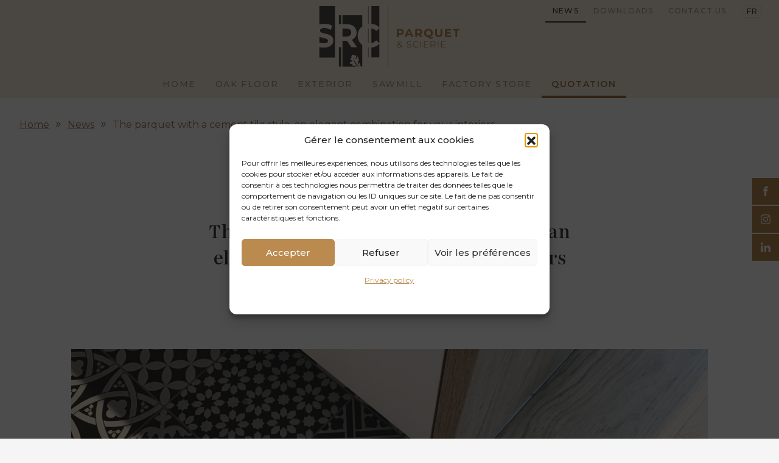

--- FILE ---
content_type: text/html; charset=UTF-8
request_url: https://www.src-parquet.com/en/the-parquet-with-a-cement-tile-style-an-elegant-combination-for-your-interiors/
body_size: 118796
content:
<!DOCTYPE html>
<html class="no-js" lang="en-GB">

<head>
    <meta charset="UTF-8">
    <meta name="viewport" content="width=device-width, initial-scale=1">
    <link rel="profile" href="http://gmpg.org/xfn/11">
    <title>The parquet with a cement tile style, an elegant combination for your interiors - SRC Parquet</title>
<link rel="alternate" href="https://www.src-parquet.com/le-parquet-avec-un-style-carreaux-de-ciment-une-association-elegante-pour-vos-interieurs/" hreflang="fr" />
<link rel="alternate" href="https://www.src-parquet.com/en/the-parquet-with-a-cement-tile-style-an-elegant-combination-for-your-interiors/" hreflang="en" />
<meta name="description" content="Discover the timeless elegance of a combination of parquet flooring and cement tiles.">
<meta name="robots" content="index, follow, max-snippet:-1, max-image-preview:large, max-video-preview:-1">
<link rel="canonical" href="https://www.src-parquet.com/en/the-parquet-with-a-cement-tile-style-an-elegant-combination-for-your-interiors/">
<meta property="og:url" content="https://www.src-parquet.com/en/the-parquet-with-a-cement-tile-style-an-elegant-combination-for-your-interiors/">
<meta property="og:site_name" content="SRC Parquet">
<meta property="og:locale" content="en_GB">
<meta property="og:locale:alternate" content="fr_FR">
<meta property="og:type" content="article">
<meta property="article:author" content="">
<meta property="article:publisher" content="">
<meta property="article:section" content="Trends">
<meta property="og:title" content="The parquet with a cement tile style, an elegant combination for your interiors - SRC Parquet">
<meta property="og:description" content="Discover the timeless elegance of a combination of parquet flooring and cement tiles.">
<meta property="og:image" content="https://www.src-parquet.com/wp-content/uploads/2024/01/parquet-src-carreaux-style-retro-association-decoration-bourgogne-givry.jpg">
<meta property="og:image:secure_url" content="https://www.src-parquet.com/wp-content/uploads/2024/01/parquet-src-carreaux-style-retro-association-decoration-bourgogne-givry.jpg">
<meta property="og:image:width" content="1366">
<meta property="og:image:height" content="1025">
<meta property="og:image:alt" content="parquet src carreaux style retro association decoration bourgogne givry">
<meta property="fb:pages" content="">
<meta property="fb:admins" content="">
<meta property="fb:app_id" content="">
<meta name="twitter:card" content="summary">
<meta name="twitter:site" content="">
<meta name="twitter:creator" content="">
<meta name="twitter:title" content="The parquet with a cement tile style, an elegant combination for your interiors - SRC Parquet">
<meta name="twitter:description" content="Discover the timeless elegance of a combination of parquet flooring and cement tiles.">
<meta name="twitter:image" content="https://www.src-parquet.com/wp-content/uploads/2024/01/parquet-src-carreaux-style-retro-association-decoration-bourgogne-givry.jpg">
		<!-- This site uses the Google Analytics by ExactMetrics plugin v8.11.1 - Using Analytics tracking - https://www.exactmetrics.com/ -->
							<script data-service="google-analytics" data-category="statistics" data-cmplz-src="//www.googletagmanager.com/gtag/js?id=G-Y691YE61CM"  data-cfasync="false" data-wpfc-render="false" type="text/plain" async></script>
			<script data-service="google-analytics" data-category="statistics" data-cfasync="false" data-wpfc-render="false" type="text/plain">
				var em_version = '8.11.1';
				var em_track_user = true;
				var em_no_track_reason = '';
								var ExactMetricsDefaultLocations = {"page_location":"https:\/\/www.src-parquet.com\/en\/the-parquet-with-a-cement-tile-style-an-elegant-combination-for-your-interiors\/"};
								if ( typeof ExactMetricsPrivacyGuardFilter === 'function' ) {
					var ExactMetricsLocations = (typeof ExactMetricsExcludeQuery === 'object') ? ExactMetricsPrivacyGuardFilter( ExactMetricsExcludeQuery ) : ExactMetricsPrivacyGuardFilter( ExactMetricsDefaultLocations );
				} else {
					var ExactMetricsLocations = (typeof ExactMetricsExcludeQuery === 'object') ? ExactMetricsExcludeQuery : ExactMetricsDefaultLocations;
				}

								var disableStrs = [
										'ga-disable-G-Y691YE61CM',
									];

				/* Function to detect opted out users */
				function __gtagTrackerIsOptedOut() {
					for (var index = 0; index < disableStrs.length; index++) {
						if (document.cookie.indexOf(disableStrs[index] + '=true') > -1) {
							return true;
						}
					}

					return false;
				}

				/* Disable tracking if the opt-out cookie exists. */
				if (__gtagTrackerIsOptedOut()) {
					for (var index = 0; index < disableStrs.length; index++) {
						window[disableStrs[index]] = true;
					}
				}

				/* Opt-out function */
				function __gtagTrackerOptout() {
					for (var index = 0; index < disableStrs.length; index++) {
						document.cookie = disableStrs[index] + '=true; expires=Thu, 31 Dec 2099 23:59:59 UTC; path=/';
						window[disableStrs[index]] = true;
					}
				}

				if ('undefined' === typeof gaOptout) {
					function gaOptout() {
						__gtagTrackerOptout();
					}
				}
								window.dataLayer = window.dataLayer || [];

				window.ExactMetricsDualTracker = {
					helpers: {},
					trackers: {},
				};
				if (em_track_user) {
					function __gtagDataLayer() {
						dataLayer.push(arguments);
					}

					function __gtagTracker(type, name, parameters) {
						if (!parameters) {
							parameters = {};
						}

						if (parameters.send_to) {
							__gtagDataLayer.apply(null, arguments);
							return;
						}

						if (type === 'event') {
														parameters.send_to = exactmetrics_frontend.v4_id;
							var hookName = name;
							if (typeof parameters['event_category'] !== 'undefined') {
								hookName = parameters['event_category'] + ':' + name;
							}

							if (typeof ExactMetricsDualTracker.trackers[hookName] !== 'undefined') {
								ExactMetricsDualTracker.trackers[hookName](parameters);
							} else {
								__gtagDataLayer('event', name, parameters);
							}
							
						} else {
							__gtagDataLayer.apply(null, arguments);
						}
					}

					__gtagTracker('js', new Date());
					__gtagTracker('set', {
						'developer_id.dNDMyYj': true,
											});
					if ( ExactMetricsLocations.page_location ) {
						__gtagTracker('set', ExactMetricsLocations);
					}
										__gtagTracker('config', 'G-Y691YE61CM', {"forceSSL":"true","link_attribution":"true"} );
										window.gtag = __gtagTracker;										(function () {
						/* https://developers.google.com/analytics/devguides/collection/analyticsjs/ */
						/* ga and __gaTracker compatibility shim. */
						var noopfn = function () {
							return null;
						};
						var newtracker = function () {
							return new Tracker();
						};
						var Tracker = function () {
							return null;
						};
						var p = Tracker.prototype;
						p.get = noopfn;
						p.set = noopfn;
						p.send = function () {
							var args = Array.prototype.slice.call(arguments);
							args.unshift('send');
							__gaTracker.apply(null, args);
						};
						var __gaTracker = function () {
							var len = arguments.length;
							if (len === 0) {
								return;
							}
							var f = arguments[len - 1];
							if (typeof f !== 'object' || f === null || typeof f.hitCallback !== 'function') {
								if ('send' === arguments[0]) {
									var hitConverted, hitObject = false, action;
									if ('event' === arguments[1]) {
										if ('undefined' !== typeof arguments[3]) {
											hitObject = {
												'eventAction': arguments[3],
												'eventCategory': arguments[2],
												'eventLabel': arguments[4],
												'value': arguments[5] ? arguments[5] : 1,
											}
										}
									}
									if ('pageview' === arguments[1]) {
										if ('undefined' !== typeof arguments[2]) {
											hitObject = {
												'eventAction': 'page_view',
												'page_path': arguments[2],
											}
										}
									}
									if (typeof arguments[2] === 'object') {
										hitObject = arguments[2];
									}
									if (typeof arguments[5] === 'object') {
										Object.assign(hitObject, arguments[5]);
									}
									if ('undefined' !== typeof arguments[1].hitType) {
										hitObject = arguments[1];
										if ('pageview' === hitObject.hitType) {
											hitObject.eventAction = 'page_view';
										}
									}
									if (hitObject) {
										action = 'timing' === arguments[1].hitType ? 'timing_complete' : hitObject.eventAction;
										hitConverted = mapArgs(hitObject);
										__gtagTracker('event', action, hitConverted);
									}
								}
								return;
							}

							function mapArgs(args) {
								var arg, hit = {};
								var gaMap = {
									'eventCategory': 'event_category',
									'eventAction': 'event_action',
									'eventLabel': 'event_label',
									'eventValue': 'event_value',
									'nonInteraction': 'non_interaction',
									'timingCategory': 'event_category',
									'timingVar': 'name',
									'timingValue': 'value',
									'timingLabel': 'event_label',
									'page': 'page_path',
									'location': 'page_location',
									'title': 'page_title',
									'referrer' : 'page_referrer',
								};
								for (arg in args) {
																		if (!(!args.hasOwnProperty(arg) || !gaMap.hasOwnProperty(arg))) {
										hit[gaMap[arg]] = args[arg];
									} else {
										hit[arg] = args[arg];
									}
								}
								return hit;
							}

							try {
								f.hitCallback();
							} catch (ex) {
							}
						};
						__gaTracker.create = newtracker;
						__gaTracker.getByName = newtracker;
						__gaTracker.getAll = function () {
							return [];
						};
						__gaTracker.remove = noopfn;
						__gaTracker.loaded = true;
						window['__gaTracker'] = __gaTracker;
					})();
									} else {
										console.log("");
					(function () {
						function __gtagTracker() {
							return null;
						}

						window['__gtagTracker'] = __gtagTracker;
						window['gtag'] = __gtagTracker;
					})();
									}
			</script>
							<!-- / Google Analytics by ExactMetrics -->
		<style id='wp-img-auto-sizes-contain-inline-css' type='text/css'>
img:is([sizes=auto i],[sizes^="auto," i]){contain-intrinsic-size:3000px 1500px}
/*# sourceURL=wp-img-auto-sizes-contain-inline-css */
</style>
<style id='classic-theme-styles-inline-css' type='text/css'>
/*! This file is auto-generated */
.wp-block-button__link{color:#fff;background-color:#32373c;border-radius:9999px;box-shadow:none;text-decoration:none;padding:calc(.667em + 2px) calc(1.333em + 2px);font-size:1.125em}.wp-block-file__button{background:#32373c;color:#fff;text-decoration:none}
/*# sourceURL=/wp-includes/css/classic-themes.min.css */
</style>
<link rel='stylesheet' id='contact-form-7-css' href='https://www.src-parquet.com/wp-content/plugins/contact-form-7/includes/css/styles.css?ver=6.1.4' type='text/css' media='all' />
<link rel='stylesheet' id='wpa-css-css' href='https://www.src-parquet.com/wp-content/plugins/honeypot/includes/css/wpa.css?ver=2.3.04' type='text/css' media='all' />
<link rel='stylesheet' id='wpcf7-redirect-script-frontend-css' href='https://www.src-parquet.com/wp-content/plugins/wpcf7-redirect/build/assets/frontend-script.css?ver=2c532d7e2be36f6af233' type='text/css' media='all' />
<link rel='stylesheet' id='cmplz-general-css' href='https://www.src-parquet.com/wp-content/plugins/complianz-gdpr/assets/css/cookieblocker.min.css?ver=1766477355' type='text/css' media='all' />
<link rel='stylesheet' id='libs-css' href='https://www.src-parquet.com/wp-content/themes/srcparquet/css/libs.min.css?ver=1.0' type='text/css' media='all' />
<link rel='stylesheet' id='fontIcons-css' href='https://www.src-parquet.com/wp-content/themes/srcparquet/fonts/font-icons.css?ver=1.0' type='text/css' media='all' />
<link rel='stylesheet' id='style-css' href='https://www.src-parquet.com/wp-content/themes/srcparquet/style.min.css?ver=1.0' type='text/css' media='all' />
<script type="text/javascript" src="https://www.src-parquet.com/wp-content/plugins/google-analytics-dashboard-for-wp/assets/js/frontend-gtag.min.js?ver=8.11.1" id="exactmetrics-frontend-script-js" async="async" data-wp-strategy="async"></script>
<script data-cfasync="false" data-wpfc-render="false" type="text/javascript" id='exactmetrics-frontend-script-js-extra'>/* <![CDATA[ */
var exactmetrics_frontend = {"js_events_tracking":"true","download_extensions":"doc,pdf,ppt,zip,xls,docx,pptx,xlsx","inbound_paths":"[{\"path\":\"\\\/go\\\/\",\"label\":\"affiliate\"},{\"path\":\"\\\/recommend\\\/\",\"label\":\"affiliate\"}]","home_url":"https:\/\/www.src-parquet.com","hash_tracking":"false","v4_id":"G-Y691YE61CM"};/* ]]> */
</script>
<script type="text/javascript" src="https://www.src-parquet.com/wp-includes/js/jquery/jquery.min.js?ver=3.7.1" id="jquery-core-js"></script>
<link rel="https://api.w.org/" href="https://www.src-parquet.com/wp-json/" /><link rel="alternate" title="JSON" type="application/json" href="https://www.src-parquet.com/wp-json/wp/v2/posts/2863" />			<style>.cmplz-hidden {
					display: none !important;
				}</style><link rel="apple-touch-icon" sizes="180x180" href="/wp-content/uploads/fbrfg/apple-touch-icon.png">
<link rel="icon" type="image/png" sizes="32x32" href="/wp-content/uploads/fbrfg/favicon-32x32.png">
<link rel="icon" type="image/png" sizes="16x16" href="/wp-content/uploads/fbrfg/favicon-16x16.png">
<link rel="manifest" href="/wp-content/uploads/fbrfg/site.webmanifest">
<link rel="mask-icon" href="/wp-content/uploads/fbrfg/safari-pinned-tab.svg" color="#5bbad5">
<link rel="shortcut icon" href="/wp-content/uploads/fbrfg/favicon.ico">
<meta name="msapplication-TileColor" content="#da532c">
<meta name="msapplication-config" content="/wp-content/uploads/fbrfg/browserconfig.xml">
<meta name="theme-color" content="#ffffff"><style id='global-styles-inline-css' type='text/css'>
:root{--wp--preset--aspect-ratio--square: 1;--wp--preset--aspect-ratio--4-3: 4/3;--wp--preset--aspect-ratio--3-4: 3/4;--wp--preset--aspect-ratio--3-2: 3/2;--wp--preset--aspect-ratio--2-3: 2/3;--wp--preset--aspect-ratio--16-9: 16/9;--wp--preset--aspect-ratio--9-16: 9/16;--wp--preset--color--black: #000000;--wp--preset--color--cyan-bluish-gray: #abb8c3;--wp--preset--color--white: #ffffff;--wp--preset--color--pale-pink: #f78da7;--wp--preset--color--vivid-red: #cf2e2e;--wp--preset--color--luminous-vivid-orange: #ff6900;--wp--preset--color--luminous-vivid-amber: #fcb900;--wp--preset--color--light-green-cyan: #7bdcb5;--wp--preset--color--vivid-green-cyan: #00d084;--wp--preset--color--pale-cyan-blue: #8ed1fc;--wp--preset--color--vivid-cyan-blue: #0693e3;--wp--preset--color--vivid-purple: #9b51e0;--wp--preset--gradient--vivid-cyan-blue-to-vivid-purple: linear-gradient(135deg,rgb(6,147,227) 0%,rgb(155,81,224) 100%);--wp--preset--gradient--light-green-cyan-to-vivid-green-cyan: linear-gradient(135deg,rgb(122,220,180) 0%,rgb(0,208,130) 100%);--wp--preset--gradient--luminous-vivid-amber-to-luminous-vivid-orange: linear-gradient(135deg,rgb(252,185,0) 0%,rgb(255,105,0) 100%);--wp--preset--gradient--luminous-vivid-orange-to-vivid-red: linear-gradient(135deg,rgb(255,105,0) 0%,rgb(207,46,46) 100%);--wp--preset--gradient--very-light-gray-to-cyan-bluish-gray: linear-gradient(135deg,rgb(238,238,238) 0%,rgb(169,184,195) 100%);--wp--preset--gradient--cool-to-warm-spectrum: linear-gradient(135deg,rgb(74,234,220) 0%,rgb(151,120,209) 20%,rgb(207,42,186) 40%,rgb(238,44,130) 60%,rgb(251,105,98) 80%,rgb(254,248,76) 100%);--wp--preset--gradient--blush-light-purple: linear-gradient(135deg,rgb(255,206,236) 0%,rgb(152,150,240) 100%);--wp--preset--gradient--blush-bordeaux: linear-gradient(135deg,rgb(254,205,165) 0%,rgb(254,45,45) 50%,rgb(107,0,62) 100%);--wp--preset--gradient--luminous-dusk: linear-gradient(135deg,rgb(255,203,112) 0%,rgb(199,81,192) 50%,rgb(65,88,208) 100%);--wp--preset--gradient--pale-ocean: linear-gradient(135deg,rgb(255,245,203) 0%,rgb(182,227,212) 50%,rgb(51,167,181) 100%);--wp--preset--gradient--electric-grass: linear-gradient(135deg,rgb(202,248,128) 0%,rgb(113,206,126) 100%);--wp--preset--gradient--midnight: linear-gradient(135deg,rgb(2,3,129) 0%,rgb(40,116,252) 100%);--wp--preset--font-size--small: 13px;--wp--preset--font-size--medium: 20px;--wp--preset--font-size--large: 36px;--wp--preset--font-size--x-large: 42px;--wp--preset--spacing--20: 0.44rem;--wp--preset--spacing--30: 0.67rem;--wp--preset--spacing--40: 1rem;--wp--preset--spacing--50: 1.5rem;--wp--preset--spacing--60: 2.25rem;--wp--preset--spacing--70: 3.38rem;--wp--preset--spacing--80: 5.06rem;--wp--preset--shadow--natural: 6px 6px 9px rgba(0, 0, 0, 0.2);--wp--preset--shadow--deep: 12px 12px 50px rgba(0, 0, 0, 0.4);--wp--preset--shadow--sharp: 6px 6px 0px rgba(0, 0, 0, 0.2);--wp--preset--shadow--outlined: 6px 6px 0px -3px rgb(255, 255, 255), 6px 6px rgb(0, 0, 0);--wp--preset--shadow--crisp: 6px 6px 0px rgb(0, 0, 0);}:where(.is-layout-flex){gap: 0.5em;}:where(.is-layout-grid){gap: 0.5em;}body .is-layout-flex{display: flex;}.is-layout-flex{flex-wrap: wrap;align-items: center;}.is-layout-flex > :is(*, div){margin: 0;}body .is-layout-grid{display: grid;}.is-layout-grid > :is(*, div){margin: 0;}:where(.wp-block-columns.is-layout-flex){gap: 2em;}:where(.wp-block-columns.is-layout-grid){gap: 2em;}:where(.wp-block-post-template.is-layout-flex){gap: 1.25em;}:where(.wp-block-post-template.is-layout-grid){gap: 1.25em;}.has-black-color{color: var(--wp--preset--color--black) !important;}.has-cyan-bluish-gray-color{color: var(--wp--preset--color--cyan-bluish-gray) !important;}.has-white-color{color: var(--wp--preset--color--white) !important;}.has-pale-pink-color{color: var(--wp--preset--color--pale-pink) !important;}.has-vivid-red-color{color: var(--wp--preset--color--vivid-red) !important;}.has-luminous-vivid-orange-color{color: var(--wp--preset--color--luminous-vivid-orange) !important;}.has-luminous-vivid-amber-color{color: var(--wp--preset--color--luminous-vivid-amber) !important;}.has-light-green-cyan-color{color: var(--wp--preset--color--light-green-cyan) !important;}.has-vivid-green-cyan-color{color: var(--wp--preset--color--vivid-green-cyan) !important;}.has-pale-cyan-blue-color{color: var(--wp--preset--color--pale-cyan-blue) !important;}.has-vivid-cyan-blue-color{color: var(--wp--preset--color--vivid-cyan-blue) !important;}.has-vivid-purple-color{color: var(--wp--preset--color--vivid-purple) !important;}.has-black-background-color{background-color: var(--wp--preset--color--black) !important;}.has-cyan-bluish-gray-background-color{background-color: var(--wp--preset--color--cyan-bluish-gray) !important;}.has-white-background-color{background-color: var(--wp--preset--color--white) !important;}.has-pale-pink-background-color{background-color: var(--wp--preset--color--pale-pink) !important;}.has-vivid-red-background-color{background-color: var(--wp--preset--color--vivid-red) !important;}.has-luminous-vivid-orange-background-color{background-color: var(--wp--preset--color--luminous-vivid-orange) !important;}.has-luminous-vivid-amber-background-color{background-color: var(--wp--preset--color--luminous-vivid-amber) !important;}.has-light-green-cyan-background-color{background-color: var(--wp--preset--color--light-green-cyan) !important;}.has-vivid-green-cyan-background-color{background-color: var(--wp--preset--color--vivid-green-cyan) !important;}.has-pale-cyan-blue-background-color{background-color: var(--wp--preset--color--pale-cyan-blue) !important;}.has-vivid-cyan-blue-background-color{background-color: var(--wp--preset--color--vivid-cyan-blue) !important;}.has-vivid-purple-background-color{background-color: var(--wp--preset--color--vivid-purple) !important;}.has-black-border-color{border-color: var(--wp--preset--color--black) !important;}.has-cyan-bluish-gray-border-color{border-color: var(--wp--preset--color--cyan-bluish-gray) !important;}.has-white-border-color{border-color: var(--wp--preset--color--white) !important;}.has-pale-pink-border-color{border-color: var(--wp--preset--color--pale-pink) !important;}.has-vivid-red-border-color{border-color: var(--wp--preset--color--vivid-red) !important;}.has-luminous-vivid-orange-border-color{border-color: var(--wp--preset--color--luminous-vivid-orange) !important;}.has-luminous-vivid-amber-border-color{border-color: var(--wp--preset--color--luminous-vivid-amber) !important;}.has-light-green-cyan-border-color{border-color: var(--wp--preset--color--light-green-cyan) !important;}.has-vivid-green-cyan-border-color{border-color: var(--wp--preset--color--vivid-green-cyan) !important;}.has-pale-cyan-blue-border-color{border-color: var(--wp--preset--color--pale-cyan-blue) !important;}.has-vivid-cyan-blue-border-color{border-color: var(--wp--preset--color--vivid-cyan-blue) !important;}.has-vivid-purple-border-color{border-color: var(--wp--preset--color--vivid-purple) !important;}.has-vivid-cyan-blue-to-vivid-purple-gradient-background{background: var(--wp--preset--gradient--vivid-cyan-blue-to-vivid-purple) !important;}.has-light-green-cyan-to-vivid-green-cyan-gradient-background{background: var(--wp--preset--gradient--light-green-cyan-to-vivid-green-cyan) !important;}.has-luminous-vivid-amber-to-luminous-vivid-orange-gradient-background{background: var(--wp--preset--gradient--luminous-vivid-amber-to-luminous-vivid-orange) !important;}.has-luminous-vivid-orange-to-vivid-red-gradient-background{background: var(--wp--preset--gradient--luminous-vivid-orange-to-vivid-red) !important;}.has-very-light-gray-to-cyan-bluish-gray-gradient-background{background: var(--wp--preset--gradient--very-light-gray-to-cyan-bluish-gray) !important;}.has-cool-to-warm-spectrum-gradient-background{background: var(--wp--preset--gradient--cool-to-warm-spectrum) !important;}.has-blush-light-purple-gradient-background{background: var(--wp--preset--gradient--blush-light-purple) !important;}.has-blush-bordeaux-gradient-background{background: var(--wp--preset--gradient--blush-bordeaux) !important;}.has-luminous-dusk-gradient-background{background: var(--wp--preset--gradient--luminous-dusk) !important;}.has-pale-ocean-gradient-background{background: var(--wp--preset--gradient--pale-ocean) !important;}.has-electric-grass-gradient-background{background: var(--wp--preset--gradient--electric-grass) !important;}.has-midnight-gradient-background{background: var(--wp--preset--gradient--midnight) !important;}.has-small-font-size{font-size: var(--wp--preset--font-size--small) !important;}.has-medium-font-size{font-size: var(--wp--preset--font-size--medium) !important;}.has-large-font-size{font-size: var(--wp--preset--font-size--large) !important;}.has-x-large-font-size{font-size: var(--wp--preset--font-size--x-large) !important;}
/*# sourceURL=global-styles-inline-css */
</style>
</head>

<body data-cmplz=1 class="wp-singular post-template-default single single-post postid-2863 single-format-standard wp-theme-srcparquet">

    
    
    <div id="wrapper">

        <div id="loader">
            <svg width="50" height="40" viewBox="0 0 50 40"  xmlns="http://www.w3.org/2000/svg">
<path d="M7.1152 8.79975C7.1152 8.79975 14.2076 33.235 35.9805 37.1907C35.9805 37.1907 27.4283 41.0621 23.4759 39.7155C23.4759 39.7155 20.3359 38.93 23.1591 35.8581C23.7926 35.1707 23.4346 34.1888 22.567 34.245C22.0574 34.287 21.3826 34.4133 20.5012 34.7078C18.2151 35.4793 15.8877 36.0685 13.5603 36.321C9.60786 36.7418 5.44883 36.5033 10.3791 32.3793C10.3791 32.3793 11.8939 30.654 7.52835 31.9024C7.52835 31.9024 0.65631 33.5717 0.22939 29.7843C0.105446 28.7183 0.559909 27.568 1.38621 26.7264C2.18496 25.8988 3.52081 25.0151 5.60032 24.9871C6.16496 24.9871 6.75714 24.7626 7.22537 24.3839C7.94149 23.7947 8.36841 22.8409 5.98592 21.7047C5.98592 21.7047 -1.57469 18.6047 0.298252 13.6391C0.904203 12.026 2.85977 11.1703 4.09921 12.0681C4.11299 12.0681 4.12676 12.0961 4.1543 12.1102C4.1543 12.1102 -0.927422 8.28075 1.96462 6.4993C2.32268 6.2889 2.50171 5.86808 2.46039 5.48935C2.24005 3.62374 1.99216 -1.03326 5.75181 1.42149C6.08233 1.63189 6.5781 1.49162 6.79845 1.09886C7.4044 0.018773 8.72647 -1.32783 10.3378 2.85225C10.4479 3.13279 10.8611 3.06266 10.9575 2.75406C11.4119 1.3233 12.4723 -0.89299 14.4555 0.42556C14.4555 0.42556 18.0636 2.85225 16.2871 10.9459C16.0943 11.8016 16.3284 12.6853 16.9894 13.1341C17.4301 13.4287 18.0085 13.4427 18.6145 12.545C18.945 12.04 19.124 11.4789 19.1791 10.9178C19.4546 8.33686 20.6251 -0.528285 23.3795 4.22691C23.3795 4.22691 24.6602 5.91016 25.2386 10.6794C25.2937 11.1844 25.817 11.4649 26.3128 11.2264C27.1804 10.7916 28.2684 10.8758 27.993 14.3545C27.9516 14.9016 27.8552 15.4486 27.7313 15.9957C27.4559 17.2721 26.9601 20.4002 27.7313 23.8368C28.0067 25.0572 28.5576 26.1934 29.4114 27.049C30.1689 27.8065 30.9539 28.1712 30.6233 25.9128C30.6233 25.9128 30.3341 20.835 32.5789 23.8929C33.2262 24.7626 33.6806 25.7726 33.9974 26.8386C34.741 29.3635 37.2199 34.6658 41.2137 34.1888C41.2137 34.1888 46.4332 33.6698 50 30.0649C50 30.0649 48.8432 32.3373 45.0698 34.1468C41.379 35.9142 37.3577 36.0685 33.8872 34.8621C27.9379 32.8002 17.7056 26.7264 7.12897 8.84183L7.1152 8.79975Z"/>
</svg>
        </div>

        <header id="header" class="header ">
            <div id="socialsFloat">
                    <ul class="socials">
                    <li>
                <a href="https://www.facebook.com/srcparquet/" target="_blank">
                    <span class="fontsIcons fontsIcons-3-facebook"></span>
                </a>
            </li>
                            <li>
                <a href="https://www.instagram.com/src_parquet/" target="_blank">
                    <span class="fontsIcons fontsIcons-3-instagram"></span>
                </a>
            </li>
                                    <li>
                <a href="https://fr.linkedin.com/company/srcparquet" target="_blank">
                    <span class="fontsIcons fontsIcons-3-linkedin"></span>
                </a>
            </li>
            </ul>
            </div>
            <div class="content">
                <a id="logo" href="https://www.src-parquet.com/en">
                    <div class="logo-header">
                        <svg id="Parquet" xmlns="http://www.w3.org/2000/svg" viewBox="0 0 126.74 54.82"><defs>
<style>
#Parquet .cls-1{fill:#fff;}
#Parquet .cls-2{fill:none;}
#Parquet .cls-3{fill:#4f4c47;}
#Parquet .cls-4{fill:#ba8a4f;}
</style>
</defs><g id="Calque_1-2"><rect class="cls-4" x="61.76" y=".3" width=".53" height="54.51"/><path class="cls-4" d="M76.2,23.19c0,1.61-1.21,2.61-3.14,2.61h-1.46v1.99h-1.67v-7.23h3.13c1.93,0,3.14,1,3.14,2.62ZM74.5,23.19c0-.8-.52-1.26-1.54-1.26h-1.36v2.51h1.36c1.02,0,1.54-.47,1.54-1.25Z"/><path class="cls-4" d="M82.6,26.25h-3.36l-.64,1.55h-1.71l3.22-7.23h1.65l3.23,7.23h-1.76l-.64-1.55ZM82.07,24.98l-1.15-2.77-1.15,2.77h2.29Z"/><path class="cls-4" d="M91.18,27.8l-1.39-2.01h-1.54v2.01h-1.67v-7.23h3.13c1.93,0,3.14,1,3.14,2.62,0,1.08-.55,1.88-1.49,2.28l1.62,2.32h-1.8ZM89.61,21.93h-1.36v2.52h1.36c1.02,0,1.54-.48,1.54-1.26s-.52-1.26-1.54-1.26Z"/><path class="cls-4" d="M102.81,28.57c-.47.58-1.16.89-1.95.89-1.07,0-1.83-.39-2.95-1.57-1.98-.25-3.38-1.75-3.38-3.71,0-2.15,1.67-3.74,3.96-3.74s3.96,1.58,3.96,3.74c0,1.69-1.04,3.04-2.58,3.53.35.37.66.51,1.02.51.44,0,.84-.18,1.18-.54l.74.89ZM98.49,26.5c1.29,0,2.26-.94,2.26-2.31s-.97-2.31-2.26-2.31-2.26.94-2.26,2.31.97,2.31,2.26,2.31Z"/><path class="cls-4" d="M104.47,24.61v-4.05h1.67v3.99c0,1.37.6,1.94,1.61,1.94s1.61-.57,1.61-1.94v-3.99h1.65v4.05c0,2.13-1.22,3.31-3.28,3.31s-3.27-1.18-3.27-3.31Z"/><path class="cls-4" d="M119.09,26.45v1.34h-5.6v-7.23h5.47v1.34h-3.8v1.57h3.36v1.3h-3.36v1.67h3.94Z"/><path class="cls-4" d="M122.75,21.93h-2.31v-1.36h6.3v1.36h-2.31v5.87h-1.67v-5.87Z"/><path class="cls-4" d="M74.6,37.31l-.78-.8c-.47.51-1.12.76-1.88.76-1.1,0-1.89-.58-1.89-1.43,0-.67.39-1.16,1.41-1.75-.55-.56-.71-.9-.71-1.33,0-.72.55-1.2,1.42-1.2.79,0,1.31.42,1.31,1.12,0,.56-.34.96-1.25,1.49l1.54,1.59c.17-.3.3-.66.38-1.08l.47.14c-.1.51-.27.94-.5,1.29l.8.83-.33.38ZM73.49,36.16l-1.7-1.74c-.9.51-1.17.87-1.17,1.37,0,.61.55,1.01,1.36,1.01.61,0,1.13-.21,1.51-.63ZM71.29,32.74c0,.33.12.56.64,1.08.81-.47,1.08-.75,1.08-1.15s-.3-.7-.82-.7c-.56,0-.89.31-.89.76Z"/><path class="cls-4" d="M78.79,36.53l.23-.46c.4.39,1.12.68,1.86.68,1.05,0,1.51-.44,1.51-1,0-1.54-3.46-.59-3.46-2.68,0-.83.64-1.54,2.07-1.54.64,0,1.29.18,1.74.5l-.2.47c-.48-.31-1.04-.47-1.54-.47-1.03,0-1.49.46-1.49,1.02,0,1.54,3.46.61,3.46,2.66,0,.83-.66,1.53-2.1,1.53-.84,0-1.67-.3-2.09-.73Z"/><path class="cls-4" d="M84.42,34.41c0-1.65,1.25-2.86,2.95-2.86.82,0,1.56.27,2.06.82l-.38.38c-.46-.47-1.02-.67-1.66-.67-1.36,0-2.38,1-2.38,2.33s1.02,2.33,2.38,2.33c.64,0,1.21-.2,1.66-.67l.38.38c-.5.55-1.24.83-2.07.83-1.69,0-2.94-1.21-2.94-2.86Z"/><path class="cls-4" d="M91.32,31.59h.59v5.62h-.59v-5.62Z"/><path class="cls-4" d="M98.37,36.7v.51h-3.98v-5.62h3.86v.51h-3.26v2h2.91v.51h-2.91v2.09h3.38Z"/><path class="cls-4" d="M104.25,37.22l-1.28-1.81c-.14.02-.29.02-.45.02h-1.51v1.78h-.59v-5.62h2.1c1.43,0,2.3.72,2.3,1.93,0,.88-.47,1.5-1.29,1.77l1.37,1.93h-.65ZM104.22,33.52c0-.9-.6-1.41-1.72-1.41h-1.49v2.82h1.49c1.12,0,1.72-.52,1.72-1.41Z"/><path class="cls-4" d="M106.86,31.59h.59v5.62h-.59v-5.62Z"/><path class="cls-4" d="M113.91,36.7v.51h-3.98v-5.62h3.86v.51h-3.26v2h2.91v.51h-2.91v2.09h3.38Z"/><path class="cls-3" d="M8.01,31.26C8.01,28.89,3.5,28.96,0,27.61v5.14c1.27.45,2.66.72,4.01.72,2.84,0,3.99-.95,3.99-2.22"/><path class="cls-3" d="M0,16.72c1.26-.52,2.82-.81,4.69-.81,2.6,0,5.27.62,7.19,1.83l-1.48,3.64c-1.92-1.09-3.91-1.63-5.74-1.63-2.84,0-3.94,1.07-3.94,2.37,0,3.82,12.04,1.18,12.04,8.79,0,3.46-2.87,6.42-8.79,6.42-1.36,0-2.72-.17-3.98-.47v9.43h14.23V0H0v16.71Z"/><rect class="cls-3" x="17.77" y="8.21" width="2.07" height="8"/><rect class="cls-3" x="17.77" y="36.97" width="2.07" height="17.51"/><path class="cls-3" d="M44.05,46.27h.44v-9.04c-.15-.02-.3-.04-.44-.06v9.1Z"/><path class="cls-3" d="M44.49,0h-.44v16.05c.15-.02.29-.04.44-.06V0Z"/><path class="cls-3" d="M44.05,20.29v12.64c.14.04.29.08.44.11v-12.86c-.15.03-.3.07-.44.11"/><path class="cls-3" d="M24.45,27.38c2.93,0,4.41-1.36,4.41-3.61s-1.48-3.61-4.41-3.61h-3.43v7.22h3.43Z"/><path class="cls-3" d="M54.19,19.26V0h-7.11v15.95c2.92.23,5.37,1.39,7.11,3.3"/><path class="cls-3" d="M47.08,37.27v9h7.11v-12.33c-1.73,1.94-4.18,3.09-7.11,3.33"/><path class="cls-3" d="M51.41,22.41c-1.19-1.36-2.64-2.16-4.32-2.37v13.14c1.69-.21,3.14-1.01,4.32-2.4l2.79,2.57v-13.52l-2.79,2.57Z"/><path class="cls-2" d="M38.77,54.5h-.53c.06,0,.24.02.53,0Z"/><path class="cls-3" d="M33.3,53.97c.21-.15.16-.42-.07-.45-.14-.02-.33-.02-.58.01-.65.08-1.31.11-1.94.05-1.08-.1-2.18-.39-.64-1.21,0,0,.5-.37-.74-.28,0,0-1.93.07-1.84-.95.02-.29.21-.56.47-.74.26-.17.66-.34,1.22-.23.15.03.32,0,.47-.07.22-.12.39-.34-.19-.77,0,0-1.86-1.22-1.1-2.42.25-.39.82-.51,1.1-.21,0,0,0,0,.01.01,0,0-1.16-1.28-.29-1.59.11-.04.18-.14.19-.24.04-.5.22-1.74,1.09-.89.08.07.22.06.3-.03.22-.25.64-.53.85.65.01.08.13.08.17,0,.2-.35.6-.88,1.06-.42,0,0,.84.83-.07,2.86-.1.21-.08.46.07.61.1.1.25.14.46-.07.12-.11.19-.25.24-.4.21-.66.99-2.93,1.48-1.53,0,0,.25.51.15,1.8-.01.14.11.24.26.2.25-.07.54.01.28.91-.04.14-.1.28-.16.42-.14.32-.44,1.12-.41,2.06,0,.34.09.66.28.93.16.24.35.38.38-.23,0,0,.19-1.35.63-.43.12.26.19.55.22.85.07.71.45,2.23,1.54,2.32,0,0,.02,0,.03,0h.53s.02,0,.02,0v-19.45c-2.52-1.91-4.08-4.88-4.08-8.43s1.55-6.52,4.08-8.43v-9.98h-17.77v8.06h3.7c5.53,0,9,2.87,9,7.52,0,3.11-1.57,5.39-4.26,6.54l4.65,6.66h-5.15l-3.99-5.77h-3.93v23.3h11.85c.03-.15.14-.32.43-.53Z"/><path class="cls-3" d="M30.43,45.99s.53,5.9,5.15,8.5h1.11c-.16-.07-.33-.13-.48-.22-1.48-.86-3.9-3.01-5.78-8.28Z"/><path class="cls-1" d="M38.79,54.5h0s-.02,0-.02,0h.02Z"/></g></svg>                    </div>
                    <div id="logo-picto">
                        <?xml version="1.0" encoding="UTF-8"?><svg id="Picto_SRC" xmlns="http://www.w3.org/2000/svg" width="41" height="41.5" viewBox="0 0 56.65 57.29"><defs><style>#Picto_SRC .cls-1{fill:#4f4c47;}</style></defs><g id="Calque_1-2"><path class="cls-1" d="M8.37,32.68C8.37,30.2,3.66,30.27,0,28.87v5.38c1.33.47,2.78.75,4.2.75,2.97,0,4.18-.99,4.18-2.32"/><path class="cls-1" d="M0,17.47c1.32-.54,2.95-.85,4.91-.85,2.72,0,5.51.65,7.52,1.92l-1.55,3.8c-2.01-1.14-4.08-1.7-6-1.7-2.97,0-4.11,1.11-4.11,2.47,0,3.99,12.59,1.24,12.59,9.19,0,3.62-3,6.71-9.19,6.71-1.42,0-2.85-.18-4.17-.49v9.85h14.87V0H0v17.46Z"/><rect class="cls-1" x="18.57" y="8.58" width="2.17" height="8.36"/><rect class="cls-1" x="18.57" y="38.65" width="2.17" height="18.31"/><path class="cls-1" d="M46.05,48.37h.46v-9.45c-.16-.02-.31-.04-.46-.06v9.51Z"/><path class="cls-1" d="M46.51,0h-.46v16.78c.15-.02.31-.04.46-.06V0Z"/><path class="cls-1" d="M46.05,21.21v13.21c.15.05.31.08.46.12v-13.45c-.16.04-.31.07-.46.12"/><path class="cls-1" d="M25.56,28.62c3.06,0,4.61-1.42,4.61-3.77s-1.55-3.77-4.61-3.77h-3.59v7.55h3.59Z"/><path class="cls-1" d="M56.65,20.13V0h-7.43v16.68c3.05.24,5.62,1.45,7.43,3.45"/><path class="cls-1" d="M49.22,38.96v9.4h7.43v-12.88c-1.81,2.03-4.37,3.23-7.43,3.48"/><path class="cls-1" d="M53.74,23.43c-1.24-1.43-2.75-2.26-4.52-2.48v13.74c1.76-.22,3.28-1.05,4.52-2.51l2.91,2.69v-14.13l-2.91,2.69Z"/><path class="cls-1" d="M40.53,56.97h-.55c.06,0,.26.02.55,0Z"/><path class="cls-1" d="M31.81,48.08s.55,6.17,5.38,8.89h1.16c-.17-.07-.34-.14-.5-.23-1.55-.9-4.08-3.15-6.05-8.66Z"/><path class="cls-1" d="M34.81,56.41c.21-.15.17-.44-.08-.47-.14-.02-.34-.02-.6.01-.68.08-1.37.11-2.03.05-1.13-.11-2.28-.41-.67-1.26,0,0,.52-.39-.77-.29,0,0-2.01.07-1.92-.99.03-.3.22-.59.49-.78.27-.18.69-.35,1.28-.24.16.03.34,0,.49-.07.23-.12.41-.36-.2-.81,0,0-1.94-1.28-1.15-2.53.26-.41.85-.53,1.15-.22,0,0,0,0,.01.01,0,0-1.21-1.34-.3-1.66.11-.04.19-.14.19-.25.04-.52.23-1.82,1.14-.93.08.08.23.07.31-.03.23-.26.67-.56.89.68.01.08.14.09.18,0,.21-.37.62-.92,1.11-.44,0,0,.88.87-.07,2.99-.1.22-.08.48.08.64.11.11.27.14.49-.07.12-.12.2-.27.25-.42.22-.69,1.04-3.06,1.55-1.6,0,0,.27.54.16,1.88-.01.14.12.25.27.21.27-.07.57.01.3.95-.04.15-.1.29-.16.44-.15.34-.46,1.17-.43,2.15,0,.35.1.69.29.98.17.25.37.4.4-.24,0,0,.2-1.41.66-.45.13.28.2.58.23.89.07.74.47,2.33,1.61,2.43,0,0,.02,0,.03,0h.55s.02,0,.02,0v-20.33c-2.64-1.99-4.26-5.1-4.26-8.82s1.62-6.82,4.26-8.81v-10.44h-18.57v8.42h3.86c5.78,0,9.4,3,9.4,7.86,0,3.25-1.64,5.63-4.45,6.84l4.86,6.96h-5.38l-4.18-6.03h-4.11v24.35h12.38c.03-.15.14-.34.44-.55Z"/><path class="cls-1" d="M40.55,56.97h0s-.02,0-.02,0c-.3.02-.49,0-.55,0h-1.62c.81.33,1.74.43,2.67.2,1.16-.28,1.6-.84,1.6-.84-.72.47-1.54.61-2.08.64Z"/><path class="cls-1" d="M40.55,56.97h0s-.02,0-.02,0h.02Z"/></g></svg>                    </div>
                </a>
                <div id="navs" class="d-none d-lg-flex">
                    <nav id="menu">
                        <ul id="menu-menu-principal-en" class="menu primary-menu"><li id="menu-item-2944" class="menu-item menu-item-type-post_type menu-item-object-page menu-item-home menu-item-2944"><a href="https://www.src-parquet.com/en/">Home</a></li>
<li id="menu-item-2962" class="w-submenu menu-item menu-item-type-custom menu-item-object-custom data-target-parquet menu-item-2962"><a data-target="parquet">Oak floor</a></li>
<li id="menu-item-2963" class="w-submenu menu-item menu-item-type-custom menu-item-object-custom data-target-exterieur menu-item-2963"><a data-target="exterieur">Exterior</a></li>
<li id="menu-item-2964" class="menu-item menu-item-type-post_type menu-item-object-page menu-item-2964"><a href="https://www.src-parquet.com/en/sawmill/">Sawmill</a></li>
<li id="menu-item-2965" class="menu-item menu-item-type-post_type menu-item-object-page menu-item-2965"><a href="https://www.src-parquet.com/factory-store/">Factory store</a></li>
<li id="menu-item-2966" class="special menu-item menu-item-type-post_type menu-item-object-page menu-item-2966"><a href="https://www.src-parquet.com/en/quotation/">Quotation</a></li>
</ul>                    </nav>
                </div>
            </div>
                            <div id='sub-navs-parquet' class="sub-navs d-none d-lg-block">
                    <div class="container-lg">
                        <div class="row">
                            <div class="col-24 subnavs">
                                <nav class="sub-menu-1">
                                    <ul id="menu-menu-parquet-1-en" class="menu parquet-1"><li id="menu-item-3032" class="menu-item menu-item-type-post_type menu-item-object-post menu-item-3032"><a href="https://www.src-parquet.com/en/decorating-guide-choosing-the-right-parquet-floor/">Decorating guide: Choosing the right parquet floor</a></li>
<li id="menu-item-2910" class="menu-item menu-item-type-post_type_archive menu-item-object-accessoire-parquet menu-item-2910"><a href="https://www.src-parquet.com/en/accessoires-parquets/">Oak floor accessories</a></li>
<li id="menu-item-2967" class="menu-item menu-item-type-post_type_archive menu-item-object-finition-parquet menu-item-2967"><a href="https://www.src-parquet.com/en/finitions-parquets/">Factory finishes</a></li>
</ul>                                </nav>
                                <nav class="sub-menu-2">
                                    <ul id="menu-menu-parquet-2-en" class="menu parquet-2"><li><a href="https://www.src-parquet.com/en/gamme-parquet/custom/"><span class="blocContent"><span>Custom</span>  <span class="fontsIcons fontsIcons-1-plus"></span></span></a><img src="https://www.src-parquet.com/wp-content/uploads/2023/12/parquet-chene-semi-massif-chambertin-100�-invisible-atelier-daaa-28-1@2x-500x500.jpg" alt="parquet chêne semi massif chambertin 100� invisible atelier daaa (28) 1@2x" class="imgResponsive imgAbsolute" /></li></li>
<li><a href="https://www.src-parquet.com/en/gamme-parquet/standard-en/"><span class="blocContent"><span>Standard</span>  <span class="fontsIcons fontsIcons-1-plus"></span></span></a><img src="https://www.src-parquet.com/wp-content/uploads/2024/01/shutterstock_1748006771-1-500x500.jpg" alt="small,table,and,chairs,with,bunny,ears,in,children's,bedroom" class="imgResponsive imgAbsolute" /></li></li>
<li><a href="https://www.src-parquet.com/en/gamme-parquet/high-fashion/"><span class="blocContent"><span>High Fashion</span>  <span class="fontsIcons fontsIcons-1-plus"></span></span></a><img src="https://www.src-parquet.com/wp-content/uploads/2024/01/shutterstock_87878842-1-500x500.jpg" alt="internal,view,of,a,modern,living,room,with,wood,flooring" class="imgResponsive imgAbsolute" /></li></li>
<li><a href="https://www.src-parquet.com/en/gamme-parquet/traditional/"><span class="blocContent"><span>Traditional</span>  <span class="fontsIcons fontsIcons-1-plus"></span></span></a><img src="https://www.src-parquet.com/wp-content/uploads/2024/01/shutterstock_2029733726-1-500x500.jpg" alt="chic,interior,of,the,room,in,the,renaissance,style,of" class="imgResponsive imgAbsolute" /></li></li>
</ul>                                </nav>
                            </div>
                        </div>
                    </div>
                </div>
                <div id='sub-navs-exterieur' class="sub-navs d-none d-lg-block">
                    <div class="container-lg">
                        <div class="row">
                            <div class="col-24 subnavs">
                                <nav class="sub-menu-1">
                                    <ul id="menu-menu-exterieur-1-en" class="menu exterieur-1"><li id="menu-item-2916" class="menu-item menu-item-type-post_type menu-item-object-page menu-item-2916"><a href="https://www.src-parquet.com/en/benefits-of-heat-treatment/">Benefits of heat treatment</a></li>
<li id="menu-item-2968" class="menu-item menu-item-type-post_type_archive menu-item-object-accessoire-exterieur menu-item-2968"><a href="https://www.src-parquet.com/en/accessoires-exterieurs/">Exterior accesories</a></li>
</ul>                                </nav>
                                <nav class="sub-menu-2">
                                    <ul id="menu-menu-exterieur-2-en" class="menu exterieur-2"><li><a href="https://www.src-parquet.com/en/gamme-exterieur/terraces/"><span class="blocContent"><span>Terraces</span>  <span class="fontsIcons fontsIcons-1-plus"></span></span></a><img src="https://www.src-parquet.com/wp-content/uploads/2024/01/originale-reverse-shutterstock_1831733104-scaled-e1720449585145-500x500.jpg" alt="terrace sea view SRC" class="imgResponsive imgAbsolute" /></li></li>
<li><a href="https://www.src-parquet.com/en/gamme-exterieur/claddings/"><span class="blocContent"><span>Claddings</span>  <span class="fontsIcons fontsIcons-1-plus"></span></span></a><img src="https://www.src-parquet.com/wp-content/uploads/2024/07/claddings-wood-ash-thermotreated-src-parquet--500x500.jpg" alt="claddings wood ash thermotreated src parquet " class="imgResponsive imgAbsolute" /></li></li>
<li><a href="https://www.src-parquet.com/en/gamme-exterieur/clear-track/"><span class="blocContent"><span>Clear Track</span>  <span class="fontsIcons fontsIcons-1-plus"></span></span></a><img src="https://www.src-parquet.com/wp-content/uploads/2024/07/clear-track-ash-thermotreated-srcparquet--500x500.jpg" alt="clear track ash thermotreated srcparquet" class="imgResponsive imgAbsolute" /></li></li>
</ul>                                </nav>
                            </div>
                        </div>
                    </div>
                </div>
                <div id="navs-second" class="d-none d-lg-flex">
                    <nav id="menu-second">
                        <ul id="menu-menu-secondaire-en" class="menu secondary-menu"><li id="menu-item-2929" class="menu-item menu-item-type-post_type menu-item-object-page menu-item-2929"><a href="https://www.src-parquet.com/en/news/">News</a></li>
<li id="menu-item-2930" class="menu-item menu-item-type-post_type menu-item-object-page menu-item-2930"><a href="https://www.src-parquet.com/en/downloads/">Downloads</a></li>
<li id="menu-item-3046" class="menu-item menu-item-type-post_type menu-item-object-page menu-item-3046"><a href="https://www.src-parquet.com/en/contact-us/">Contact us</a></li>
</ul>                    </nav>
                    <nav id="langs">
                        <ul>
                            	<li class="lang-item lang-item-4 lang-item-fr lang-item-first"><a lang="fr-FR" hreflang="fr-FR" href="https://www.src-parquet.com/le-parquet-avec-un-style-carreaux-de-ciment-une-association-elegante-pour-vos-interieurs/">FR</a></li>
                        </ul>
                    </nav>
                </div>
                <div id="myburger" class="d-block d-lg-none">
                    <svg class="ham hamRotate ham1" viewBox="0 0 100 100" width="70">
                        <path class="line top" d="m 30,33 h 40 c 0,0 9.044436,-0.654587 9.044436,-8.508902 0,-7.854315 -8.024349,-11.958003 -14.89975,-10.85914 -6.875401,1.098863 -13.637059,4.171617 -13.637059,16.368042 v 40" />
                        <path class="line middle" d="m 30,50 h 40" />
                        <path class="line bottom" d="m 30,67 h 40 c 12.796276,0 15.357889,-11.717785 15.357889,-26.851538 0,-15.133752 -4.786586,-27.274118 -16.667516,-27.274118 -11.88093,0 -18.499247,6.994427 -18.435284,17.125656 l 0.252538,40" />
                    </svg>
                </div>
                <div id="menu-mobile" class="d-flex d-lg-none">
                    <div id="navs-mobile">
                        <div class="bloc">
                            <div class="elems left bottom">
                                <div id="nav-mobile">
                                    <ul id="menu-menu-principal-mobile-en" class="menu primary-menu-mobile"><li id="menu-item-2927" class="menu-item menu-item-type-post_type menu-item-object-page menu-item-home menu-item-2927"><a href="https://www.src-parquet.com/en/">Home</a></li>
<li id="menu-item-2937" class="mobile-submenu menu-item menu-item-type-custom menu-item-object-custom menu-item-has-children menu-item-2937"><a>Oak floor</a>
<ul class="sub-menu">
	<li id="menu-item-3080" class="menu-item menu-item-type-post_type menu-item-object-post menu-item-3080"><a href="https://www.src-parquet.com/en/decorating-guide-choosing-the-right-parquet-floor/">Decorating guide: Choosing the right parquet floor</a></li>
	<li id="menu-item-3081" class="menu-item menu-item-type-post_type_archive menu-item-object-accessoire-parquet menu-item-3081"><a href="https://www.src-parquet.com/en/accessoires-parquets/">Our oak floor accessories</a></li>
	<li id="menu-item-3082" class="menu-item menu-item-type-post_type_archive menu-item-object-finition-parquet menu-item-3082"><a href="https://www.src-parquet.com/en/finitions-parquets/">All our finishes</a></li>
	<li id="menu-item-2938" class="tools menu-item menu-item-type-custom menu-item-object-custom menu-item-has-children menu-item-2938"><a>GAMME</a>
	<ul class="sub-menu">
<li><a href="https://www.src-parquet.com/en/gamme-parquet/custom/"><span class="blocContent"><span>Custom</span>  <span class="fontsIcons fontsIcons-1-plus"></span></span></a><img src="https://www.src-parquet.com/wp-content/uploads/2023/12/parquet-chene-semi-massif-chambertin-100�-invisible-atelier-daaa-28-1@2x-500x500.jpg" alt="parquet chêne semi massif chambertin 100� invisible atelier daaa (28) 1@2x" class="imgResponsive imgAbsolute" /></li></li>
<li><a href="https://www.src-parquet.com/en/gamme-parquet/standard-en/"><span class="blocContent"><span>Standard</span>  <span class="fontsIcons fontsIcons-1-plus"></span></span></a><img src="https://www.src-parquet.com/wp-content/uploads/2024/01/shutterstock_1748006771-1-500x500.jpg" alt="small,table,and,chairs,with,bunny,ears,in,children's,bedroom" class="imgResponsive imgAbsolute" /></li></li>
<li><a href="https://www.src-parquet.com/en/gamme-parquet/high-fashion/"><span class="blocContent"><span>High Fashion</span>  <span class="fontsIcons fontsIcons-1-plus"></span></span></a><img src="https://www.src-parquet.com/wp-content/uploads/2024/01/shutterstock_87878842-1-500x500.jpg" alt="internal,view,of,a,modern,living,room,with,wood,flooring" class="imgResponsive imgAbsolute" /></li></li>
<li><a href="https://www.src-parquet.com/en/gamme-parquet/traditional/"><span class="blocContent"><span>Traditional</span>  <span class="fontsIcons fontsIcons-1-plus"></span></span></a><img src="https://www.src-parquet.com/wp-content/uploads/2024/01/shutterstock_2029733726-1-500x500.jpg" alt="chic,interior,of,the,room,in,the,renaissance,style,of" class="imgResponsive imgAbsolute" /></li></li>
	</ul>
</li>
</ul>
</li>
<li id="menu-item-2955" class="mobile-submenu menu-item menu-item-type-custom menu-item-object-custom menu-item-has-children menu-item-2955"><a>Exterior</a>
<ul class="sub-menu">
	<li id="menu-item-3083" class="menu-item menu-item-type-post_type menu-item-object-page menu-item-3083"><a href="https://www.src-parquet.com/en/benefits-of-heat-treatment/">Benefits of heat treatment</a></li>
	<li id="menu-item-3084" class="menu-item menu-item-type-post_type_archive menu-item-object-accessoire-exterieur menu-item-3084"><a href="https://www.src-parquet.com/en/accessoires-exterieurs/">Our exterior accesories</a></li>
	<li id="menu-item-2956" class="tools menu-item menu-item-type-custom menu-item-object-custom menu-item-has-children menu-item-2956"><a>GAMME</a>
	<ul class="sub-menu">
<li><a href="https://www.src-parquet.com/en/gamme-exterieur/claddings/"><span class="blocContent"><span>Claddings</span>  <span class="fontsIcons fontsIcons-1-plus"></span></span></a><img src="https://www.src-parquet.com/wp-content/uploads/2024/07/claddings-wood-ash-thermotreated-src-parquet--500x500.jpg" alt="claddings wood ash thermotreated src parquet " class="imgResponsive imgAbsolute" /></li></li>
<li><a href="https://www.src-parquet.com/en/gamme-exterieur/clear-track/"><span class="blocContent"><span>Clear Track</span>  <span class="fontsIcons fontsIcons-1-plus"></span></span></a><img src="https://www.src-parquet.com/wp-content/uploads/2024/07/clear-track-ash-thermotreated-srcparquet--500x500.jpg" alt="clear track ash thermotreated srcparquet" class="imgResponsive imgAbsolute" /></li></li>
<li><a href="https://www.src-parquet.com/en/gamme-exterieur/terraces/"><span class="blocContent"><span>Terraces</span>  <span class="fontsIcons fontsIcons-1-plus"></span></span></a><img src="https://www.src-parquet.com/wp-content/uploads/2024/01/originale-reverse-shutterstock_1831733104-scaled-e1720449585145-500x500.jpg" alt="terrace sea view SRC" class="imgResponsive imgAbsolute" /></li></li>
	</ul>
</li>
</ul>
</li>
<li id="menu-item-3085" class="menu-item menu-item-type-post_type menu-item-object-page menu-item-3085"><a href="https://www.src-parquet.com/en/sawmill/">Sawmill</a></li>
<li id="menu-item-3086" class="menu-item menu-item-type-post_type menu-item-object-page menu-item-3086"><a href="https://www.src-parquet.com/factory-store/">Factory store</a></li>
<li id="menu-item-3087" class="menu-item menu-item-type-post_type menu-item-object-page menu-item-3087"><a href="https://www.src-parquet.com/en/quotation/">Quotation</a></li>
</ul>                                </div>
                            </div>
                            <div class="elems right bottom">
                                <nav id="menu-second-mobile">
                                    <ul id="menu-menu-secondaire-en-1" class="menu secondary-menu"><li class="menu-item menu-item-type-post_type menu-item-object-page menu-item-2929"><a href="https://www.src-parquet.com/en/news/">News</a></li>
<li class="menu-item menu-item-type-post_type menu-item-object-page menu-item-2930"><a href="https://www.src-parquet.com/en/downloads/">Downloads</a></li>
<li class="menu-item menu-item-type-post_type menu-item-object-page menu-item-3046"><a href="https://www.src-parquet.com/en/contact-us/">Contact us</a></li>
</ul>                                </nav>
                                <nav id="langs-mobile">
                                    <ul>
                                        	<li class="lang-item lang-item-4 lang-item-fr lang-item-first"><a lang="fr-FR" hreflang="fr-FR" href="https://www.src-parquet.com/le-parquet-avec-un-style-carreaux-de-ciment-une-association-elegante-pour-vos-interieurs/">FR</a></li>
                                    </ul>
                                </nav>
                            </div>
                        </div>
                    </div>
                </div>
                    </header>

        <main id="main">
                            <div id="breadcrumbs" class="dark">
                    <div class="reveal revealFT reveal3">
                        <a href="https://www.src-parquet.com/en" rel="nofollow">Home</a>&nbsp;&nbsp;&#187;&nbsp;&nbsp;<a href="https://www.src-parquet.com/en/news/">News</a>&nbsp;&nbsp;&#187;&nbsp;&nbsp;<span>The parquet with a cement tile style, an elegant combination for your interiors</span>                    </div>
                </div>
            <div class="withbread"></div>
    <script>
        document.addEventListener('DOMContentLoaded', function() {
            var desiredMenuItem = document.querySelector('li#menu-item-30');
            // console.log(desiredMenuItem);
            if (desiredMenuItem) {
                desiredMenuItem.classList.add('current-menu-item');
            }
        });
    </script>
    <script>
        document.addEventListener('DOMContentLoaded', function() {
            var desiredMenuItem = document.querySelector('li#menu-item-2929');
            // console.log(desiredMenuItem);
            if (desiredMenuItem) {
                desiredMenuItem.classList.add('current-menu-item');
            }
        });
    </script>

<section class="standard first last">
    <div class="container-lg">
        <div class="row justify-content-center">
            <div class="col-lg-14 text-center">
                <p class="h6 mb-4 text-uppercase ocre-500">
                    News | Trends                 </p>
                <h1 class="mb-0">
                    <b>The parquet with a cement tile style, an elegant combination for your interiors</b>
                </h1>
            </div>
        </div>
    </div>
</section>

<section class="standard noPT noPB halfscreen calculated">
    <div class="container-fluid">
        <div class="row justify-content-center">
            <div class="col-22 col-lg-20 col-xxxl-17">
                <!-- <div class="encart svg-fluid"> -->
                                <!-- </div> -->
                <div class="singleThumb adapt position-relative">
                    <img width="1366" height="1025" src="https://www.src-parquet.com/wp-content/uploads/2024/01/parquet-src-carreaux-style-retro-association-decoration-bourgogne-givry.jpg" class="img-fluid w-100 imgResponsive imgAbsolute" alt="parquet src carreaux style retro association decoration bourgogne givry" decoding="async" fetchpriority="high" srcset="https://www.src-parquet.com/wp-content/uploads/2024/01/parquet-src-carreaux-style-retro-association-decoration-bourgogne-givry.jpg 1366w, https://www.src-parquet.com/wp-content/uploads/2024/01/parquet-src-carreaux-style-retro-association-decoration-bourgogne-givry-300x225.jpg 300w, https://www.src-parquet.com/wp-content/uploads/2024/01/parquet-src-carreaux-style-retro-association-decoration-bourgogne-givry-768x576.jpg 768w, https://www.src-parquet.com/wp-content/uploads/2024/01/parquet-src-carreaux-style-retro-association-decoration-bourgogne-givry-1024x768.jpg 1024w" sizes="(max-width: 1366px) 100vw, 1366px" />                </div>
            </div>
        </div>
    </div>
</section>

<section class="standard noPT last">
    <div class="container-fluid spacerTop xl">
        <div class="row justify-content-center">
            <div class="col-22 col-sm-12 col-md-8 col-lg-6 col-xxxl-5 order-2 order-lg-1 tabletCenter tabletTopXL">
                <h3 class="ocre-500">Articles Trends </h3>
                                        <a href="https://www.src-parquet.com/en/onward-to-2026/" class="blocNewsAlt d-flex flex-column flex-lg-row align-items-center justify-content-center justify-content-lg-start">
                            <div class="thumbalt">
                                <img width="500" height="500" src="https://www.src-parquet.com/wp-content/uploads/2025/11/src-parquets4030-500x500.jpg" class="img-fluid" alt="src parquets4030" decoding="async" srcset="https://www.src-parquet.com/wp-content/uploads/2025/11/src-parquets4030-500x500.jpg 500w, https://www.src-parquet.com/wp-content/uploads/2025/11/src-parquets4030-150x150.jpg 150w" sizes="(max-width: 500px) 100vw, 500px" />                            </div>
                            <p class="text-uppercase smaller"><b>Onward to 2026!</b></p>
                        </a>
                                        <a href="https://www.src-parquet.com/en/behind-the-scenes-of-src-parquet-communications/" class="blocNewsAlt d-flex flex-column flex-lg-row align-items-center justify-content-center justify-content-lg-start">
                            <div class="thumbalt">
                                <img width="500" height="500" src="https://www.src-parquet.com/wp-content/uploads/2025/11/y6a5955-500x500.jpg" class="img-fluid" alt="y6a5955" decoding="async" srcset="https://www.src-parquet.com/wp-content/uploads/2025/11/y6a5955-500x500.jpg 500w, https://www.src-parquet.com/wp-content/uploads/2025/11/y6a5955-150x150.jpg 150w" sizes="(max-width: 500px) 100vw, 500px" />                            </div>
                            <p class="text-uppercase smaller"><b>Behind the scenes of SRC Parquet communications</b></p>
                        </a>
                                        <a href="https://www.src-parquet.com/en/a-sense-of-commitment/" class="blocNewsAlt d-flex flex-column flex-lg-row align-items-center justify-content-center justify-content-lg-start">
                            <div class="thumbalt">
                                <img width="500" height="500" src="https://www.src-parquet.com/wp-content/uploads/2025/03/y6a6351-1-500x500.jpg" class="img-fluid" alt="y6a6351" decoding="async" srcset="https://www.src-parquet.com/wp-content/uploads/2025/03/y6a6351-1-500x500.jpg 500w, https://www.src-parquet.com/wp-content/uploads/2025/03/y6a6351-1-150x150.jpg 150w" sizes="(max-width: 500px) 100vw, 500px" />                            </div>
                            <p class="text-uppercase smaller"><b>A sense of commitment</b></p>
                        </a>
                                        <a href="https://www.src-parquet.com/en/see-you-at-the-salon-maison-jardin-in-macon/" class="blocNewsAlt d-flex flex-column flex-lg-row align-items-center justify-content-center justify-content-lg-start">
                            <div class="thumbalt">
                                <img width="500" height="500" src="https://www.src-parquet.com/wp-content/uploads/2025/03/salon-habitat-macon-14-16-mars-2025-src-parquet-terrasse-amenagement-500x500.jpg" class="img-fluid" alt="salon habitat macon 14 16 mars 2025 src parquet terrasse amenagement" decoding="async" srcset="https://www.src-parquet.com/wp-content/uploads/2025/03/salon-habitat-macon-14-16-mars-2025-src-parquet-terrasse-amenagement-500x500.jpg 500w, https://www.src-parquet.com/wp-content/uploads/2025/03/salon-habitat-macon-14-16-mars-2025-src-parquet-terrasse-amenagement-150x150.jpg 150w" sizes="(max-width: 500px) 100vw, 500px" />                            </div>
                            <p class="text-uppercase smaller"><b>See you at the Salon Maison &#038; Jardin in Mâcon!</b></p>
                        </a>
                                <div class="buttons">
                    <a href="https://www.src-parquet.com/en/news/" class="btn btn-ocre-border smaller">See all articles</a>
                </div>
            </div>
            <div class="col-22 col-lg-13 offset-lg-1 col-xxxl-10 offset-xxxl-2 order-1 order-lg-2">
                                    <h2>
                        Discover the timeless elegance of a combination of parquet flooring and cement tiles.                    </h2>
                                <div class="entry-content">
                    <p>Very <strong>trendy</strong> and allowing you to define a room in a <strong>retro-chic style</strong>, cement tiles will perfectly complement your choice of parquet.</p>
<p>For a similar result without necessarily opting for tile installation, printed carpets are the ideal solution.</p>
                </div>
            </div>
        </div>
    </div>
</section>

<section class="standard bg-ocre-100">
    <div class="container-lg">
        <div class="row">
            <div class="col-24 text-center">
                <div class="reveal revealFB reveal1 svg-responsive">
                    <svg id="Groupe" xmlns="http://www.w3.org/2000/svg" width="200" height="219"  viewBox="0 0 56.96 62.58"><defs><style>#Groupe .cls-1{fill:none;}#Groupe .cls-2{fill:#4f4c47;}#Groupe .cls-3{fill:#ba8a4f;}</style></defs><g id="Calque_1-2"><path class="cls-2" d="M41.74,48.1h.54v1.04c-.28.21-.67.33-1.04.33-.81,0-1.4-.55-1.4-1.33s.59-1.32,1.41-1.32c.45,0,.82.15,1.07.44l-.38.35c-.19-.2-.4-.29-.66-.29-.5,0-.84.33-.84.82s.34.82.83.82c.16,0,.31-.03.46-.11v-.75Z"/><path class="cls-2" d="M44.47,49.42l-.49-.71h-.55v.71h-.59v-2.56h1.11c.68,0,1.11.35,1.11.93,0,.38-.19.67-.53.81l.57.82h-.64ZM43.91,47.34h-.48v.89h.48c.36,0,.55-.17.55-.45s-.18-.45-.55-.45Z"/><path class="cls-2" d="M45.38,48.14c0-.76.59-1.32,1.4-1.32s1.4.56,1.4,1.32-.6,1.33-1.4,1.33-1.4-.56-1.4-1.33ZM47.58,48.14c0-.49-.34-.82-.8-.82s-.8.33-.8.82.34.82.8.82.8-.33.8-.82Z"/><path class="cls-2" d="M48.62,48.29v-1.43h.59v1.41c0,.49.21.69.57.69s.57-.2.57-.69v-1.41h.59v1.43c0,.75-.43,1.17-1.16,1.17s-1.16-.42-1.16-1.17Z"/><path class="cls-2" d="M53.76,47.78c0,.57-.43.93-1.11.93h-.52v.71h-.59v-2.56h1.11c.68,0,1.11.35,1.11.93ZM53.16,47.78c0-.28-.18-.45-.55-.45h-.48v.89h.48c.36,0,.55-.17.55-.44Z"/><path class="cls-2" d="M56.18,48.94v.48h-1.98v-2.56h1.94v.48h-1.35v.56h1.19v.46h-1.19v.59h1.39Z"/><path class="cls-2" d="M34.81,47.36s.02.01.03.02c.02-.02.05-.05.07-.07-.01-.01-.03-.02-.04-.03-.02.03-.04.06-.06.08"/><polygon class="cls-2" points="26.13 36.86 26.13 36.86 26.13 36.86 26.13 36.86"/><path class="cls-2" d="M31.23,10.48s.05.03.07.03c.02,0,.03-.02.05-.04-.02-.01-.05-.03-.07-.03,0,0-.02.03-.04.05"/><path class="cls-2" d="M31.71,18.96c-.1.07-.24-.03-.27.1.06.02.11.04.18.06.03-.05.05-.09.09-.16"/><path class="cls-2" d="M35.3,18.24c-.08,0-.15-.01-.28-.02.1.13.23.13.34.17.07-.09.06-.14-.06-.16"/><path class="cls-2" d="M26.14,36.86s0,0,0,0c0,0,.02,0,.02,0h-.02Z"/><path class="cls-2" d="M30.53,46.11c.06-.06.11-.11.15-.15-.01,0-.03-.02-.04-.03-.05.04-.14.06-.11.18"/><path class="cls-2" d="M34.71,8.97s0,0,0,0c0,0,0,0,0,0,.05-.03.1-.05.14-.08,0,0,0,0,0,0-.12-.06-.14,0-.15.08"/><path class="cls-2" d="M22.56,37.83c-.09-.02-.09-.09-.09-.15.02,0,.04-.02.06-.02.03.05.06.1.09.15-.02,0-.04.03-.06.02"/><path class="cls-2" d="M19.58,43.59s-.04-.04-.05-.06c0,0,.03-.03.06-.05.02.04.04.06.04.08,0,.01-.03.02-.05.04"/><path class="cls-2" d="M21.03,44.19s.06.07.06.09c0,.02-.03.04-.05.06-.02-.02-.05-.04-.05-.06,0-.02.02-.04.05-.09"/><path class="cls-2" d="M21.04,43.57s.02.09.02.13c-.08,0-.1-.05-.02-.13"/><path class="cls-2" d="M22.08,46.48c.02-.06.03-.12.05-.21q.08.13-.05.21"/><path class="cls-2" d="M22.62,44.65s.07.05.1.08c-.03.02-.06.05-.08.05-.04,0-.08-.04-.14-.07.06-.03.1-.06.12-.06"/><path class="cls-2" d="M22.7,42.71c-.04.07-.08.14-.12.22.02-.08-.11-.21.12-.22"/><path class="cls-2" d="M28.07,39.77s.03-.02.05-.04c.01.01.02.02.03.03-.02.01-.03.02-.05.03,0,0-.02-.02-.03-.02"/><path class="cls-2" d="M31.28,43.37s.06-.1.09-.15c.01,0,.03.02.04.02-.02.1-.03.2-.06.29-.03.09-.08.18-.12.28-.05-.02-.09-.04-.14-.07.05-.07.1-.14.14-.21.03-.05.1-.09.06-.17"/><path class="cls-2" d="M28.69,47.22c-.06.03-.12.06-.18.09l-.03-.02c.04-.06.08-.12.13-.2.03.05.05.08.07.12"/><path class="cls-2" d="M26.98,47.7s-.05.07-.07.11c-.02-.01-.04-.02-.05-.04.03-.03.06-.06.09-.09.01,0,.02.01.03.02"/><path class="cls-2" d="M25.84,48.25c0-.18.14-.21.26-.26-.06.1-.1.22-.26.26"/><path class="cls-2" d="M26.19,48.55c-.05-.08-.1-.13-.15-.21.21,0,.22.03.15.21"/><path class="cls-2" d="M24.88,49.08s-.03-.02-.04-.03c.02-.01.05-.03.07-.04.01,0,.03.02.07.04-.04.01-.07.03-.09.03"/><path class="cls-2" d="M24.91,49.54c-.06.08-.12.15-.21.07-.02-.02.03-.1.06-.19.08.07.12.09.15.12"/><path class="cls-2" d="M24.64,48.89s0,.02-.02.06c-.02-.04-.03-.06-.05-.08.02,0,.05.01.07.02"/><path class="cls-2" d="M24.26,50.48c-.08.06-.13.01-.16-.03-.02-.03-.01-.08-.02-.12.02,0,.03,0,.05,0,.04.05.08.1.13.16"/><path class="cls-2" d="M23.48,51.24c-.07.1-.08.2-.23.14.02-.09.09-.13.23-.14"/><path class="cls-2" d="M23.27,50.6c.02-.08.08-.11.18-.11,0,.03.01.04,0,.04-.05.04-.1.07-.15.11-.01-.02-.04-.04-.04-.05"/><path class="cls-2" d="M22.86,51.41q-.03.1-.27.2c.11-.08.14-.18.27-.2"/><path class="cls-2" d="M20.47,47.56s.08-.06.12-.09c.01.01.02.02.04.03-.05.02-.1.04-.15.06"/><path class="cls-2" d="M20.74,48.04s0,.03,0,.04c-.04,0-.1.04-.13.02-.06-.02-.1-.07-.03-.15.05.03.11.05.17.08"/><path class="cls-2" d="M20.71,48.72c-.15.12-.26.13-.45.05.18-.05.3-.12.45-.05"/><path class="cls-2" d="M20.64,49.25c-.04-.06-.06-.11-.1-.17.11-.03.19-.04.27.05-.05.04-.1.07-.17.12"/><path class="cls-2" d="M20.79,48.3s-.03-.03-.05-.05c.03-.02.05-.05.08-.07.02.02.04.04.06.06-.03.02-.06.04-.09.06"/><path class="cls-2" d="M20.7,47.78c.03-.05.06-.11.1-.18.13.07.17.15.11.27-.07-.03-.13-.06-.21-.09"/><path class="cls-2" d="M20.91,46.32c.06-.06.13-.09.17,0,.04.09.05.18.08.28-.02,0-.05.01-.07.02-.06-.1-.12-.2-.18-.31"/><path class="cls-2" d="M21.36,47.11c0-.09.02-.17.03-.27.12.05.1.13.14.22-.06.02-.1.03-.16.04"/><path class="cls-2" d="M21.54,48.12s-.02.02-.03.02c-.03-.02-.06-.03-.08-.05-.01-.02,0-.05,0-.12.05.08.08.12.11.15"/><path class="cls-2" d="M21.84,50.01s-.04-.02-.13-.07c.06-.02.09-.04.12-.04.02,0,.05.03.06.05,0,.02-.03.05-.05.06"/><path class="cls-2" d="M21.59,49.93s-.07.05-.11.08c-.02-.04-.07-.08-.06-.1.04-.09.1-.18.16-.26,0-.01.06,0,.08,0,.01,0,.02.02.03.04,0,.02,0,.05-.02.05-.1.05-.1.12-.08.2"/><path class="cls-2" d="M21.45,51.45c-.03.09-.05.15-.07.24q-.04-.15.07-.24"/><path class="cls-2" d="M21.38,50.53v.18h-.19l-.02-.04c.06-.04.13-.09.21-.14"/><path class="cls-2" d="M21.56,50.93s.04-.04.06-.04c.02,0,.04.03.04.04,0,.02-.03.04-.05.04-.02,0-.03-.02-.06-.04"/><path class="cls-2" d="M21.71,51.61s.04.03.06.04c-.04.04-.08.08-.12.12-.02-.01-.03-.03-.05-.04.04-.04.07-.08.11-.12"/><path class="cls-2" d="M21.79,51.19c.06-.15.12-.16.25-.05-.1.02-.17.03-.25.05"/><path class="cls-2" d="M22.03,51.35s.06-.08.11-.15c.07.12.03.17-.04.19-.02,0-.05-.02-.07-.04"/><path class="cls-2" d="M22.76,42.95s.02-.01.04-.02c.02.01.03.02.05.03-.02,0-.04.02-.05.02-.02,0-.03-.02-.04-.04"/><path class="cls-2" d="M24.21,40.33c-.09,0-.13,0-.15-.01-.02-.01-.02-.05-.03-.07.01,0,.03-.02.04-.02.03.02.07.05.14.11"/><path class="cls-2" d="M24.2,39.7s.01-.04.03-.07c.04.05.06.06.07.08-.02.01-.04.03-.06.03-.01,0-.04-.02-.04-.04"/><path class="cls-2" d="M24.11,40.71s0,0,0,0h0s0,0,0,0c.07-.03.14-.07.22-.1.03.05.05.1-.04.11-.06,0-.12,0-.19,0,0,0,0,0,0,0,0,0,0,0,0,0,0,.05,0,.11-.03.12-.08.05-.18.08-.32.14.08-.18.25-.18.35-.26"/><path class="cls-2" d="M24.78,41.27s.04.01.06.01c0,.04.02.1,0,.13-.03.03-.1.03-.15.04,0-.02-.02-.03-.02-.05.04-.04.08-.09.12-.13"/><path class="cls-2" d="M24.76,40.71c.07,0,.13-.01.2-.02-.02.04-.02.06-.03.07-.07.04-.12.03-.17-.05"/><path class="cls-2" d="M25.99,44.14q.15.11,0,.27c-.17-.09-.16-.12,0-.27"/><path class="cls-2" d="M29.44,45.26s0,.1,0,.15c-.11-.05-.12-.1-.06-.15.01,0,.06,0,.06,0"/><path class="cls-2" d="M26.88,44.83s0,.03-.02.04c-.02,0-.04,0-.06,0,0-.02.02-.04.02-.04.02,0,.04,0,.06.02"/><path class="cls-2" d="M28.57,43.14q-.03.1-.15.1s.1-.07.15-.1"/><path class="cls-2" d="M27.88,44.45c.14.05.09.14.05.19-.05.07-.15.07-.26.02.08-.07.15-.14.21-.2"/><path class="cls-2" d="M27.77,45.38c0,.06.01.11.02.2-.13-.07-.13-.13-.02-.2"/><path class="cls-2" d="M28.17,45.35q-.13-.13,0-.24s.04,0,.06.01c-.02.07-.03.14-.06.22"/><path class="cls-2" d="M27.41,44.37s-.03,0-.04,0c0-.02-.01-.04-.01-.06,0,0,.02-.01.04-.02,0,.02.01.05.02.07"/><path class="cls-2" d="M27.3,44.2s-.07.03-.09.04c0-.02-.03-.04-.02-.05,0-.02.03-.03.05-.03.01,0,.03.02.06.04"/><path class="cls-2" d="M27.1,45.09s-.04.04-.05.06c-.02-.01-.05-.03-.04-.04,0-.02.03-.04.05-.07.02.03.05.05.05.05"/><path class="cls-2" d="M27.6,45.87c-.08.04-.15.09-.24-.01.08-.03.15-.08.24.01"/><path class="cls-2" d="M28.86,45.05c.13-.08.16-.18.12-.32-.02-.06.07-.14.11-.22.04.03.06.04.06.05.01.05-.07.47-.11.51-.02.02-.04.05-.07.06-.03.01-.08.02-.11,0-.02-.01-.03-.08-.01-.09"/><path class="cls-2" d="M29.25,45s.05-.07.1-.14c0,.07,0,.09-.01.11-.01.02-.04.03-.06.05,0,0-.02-.01-.03-.02"/><path class="cls-2" d="M27.09,40.95c.06-.12.12-.14.26-.1-.11.04-.16.06-.26.1"/><path class="cls-2" d="M27.25,40.27s-.01-.03-.02-.04c.05-.01.1-.02.14-.04,0,0,0,.02.01.03-.05.02-.09.03-.14.05"/><path class="cls-2" d="M26.38,42.09c-.07.04-.13,0-.15-.07-.01-.05,0-.11,0-.16.09-.03.17-.06.29-.1.01.06.05.13.03.16-.04.06-.11.12-.18.17"/><path class="cls-2" d="M26.38,42.7s-.03.03-.04.04c-.01,0-.03-.02-.06-.04.03,0,.05-.02.07-.02.01,0,.02.02.03.02"/><path class="cls-2" d="M26.4,42.9q.04.14-.2.25,0-.15.2-.25"/><path class="cls-2" d="M26.46,43.1q.04.19-.12.3c-.1-.16.05-.21.12-.3"/><path class="cls-2" d="M25.51,48.57c-.06-.03-.11-.05-.18-.09.06-.04.1-.09.13-.08.08.02.11.08.06.17"/><path class="cls-2" d="M24.33,48.73s.03,0,.05,0c0,.03,0,.07,0,.11-.02,0-.03,0-.05,0,0-.04,0-.07,0-.11"/><path class="cls-2" d="M23.79,48.16s-.05.04-.08.05c0,0-.03-.03-.05-.05.04-.02.07-.03.11-.04,0,0,.03.04.03.04"/><path class="cls-2" d="M23.48,49.17c-.06.07-.11.12-.19.21.02-.1.03-.16.04-.25.05.01.09.02.15.03"/><path class="cls-2" d="M22.33,50.71c.07-.06.14-.12.29-.03-.06.06-.1.13-.17.16-.03.02-.1-.01-.15-.02,0-.04,0-.09.03-.11"/><path class="cls-2" d="M22.23,50.46c.07-.03.09-.04.11-.05,0,.02.02.04.02.05,0,0-.02.02-.04.02-.02,0-.04,0-.09-.02"/><path class="cls-2" d="M22.51,49.68s-.02,0-.02-.01c.03-.04.07-.08.1-.12.03.02.05.04.08.06-.05.02-.1.05-.15.07"/><path class="cls-2" d="M22.59,49.28s.01-.02.02-.04c.04.01.07.03.11.04,0,.02-.02.03-.03.05-.03-.02-.07-.04-.1-.06"/><path class="cls-2" d="M22.77,50.05s.04.08.04.1c0,.02-.05.03-.07.04-.02-.03-.05-.05-.05-.08,0-.02.04-.03.08-.06"/><path class="cls-2" d="M22.77,49.45s.03-.03.04-.04c.03.02.06.05.09.07,0,0-.02.03-.03.03-.03-.02-.07-.04-.1-.06"/><path class="cls-2" d="M23.37,46.84s0,0,.01.01c-.05.05-.11.09-.16.14,0,0-.02-.02-.03-.03.06-.04.12-.08.17-.12"/><path class="cls-2" d="M23.24,45.57s-.02,0-.04-.01c.01-.04.02-.07.04-.11.02,0,.04.01.05.02-.02.03-.04.06-.05.1"/><path class="cls-2" d="M23.38,45.95s-.04-.08-.02-.09c.07-.06.13-.15.25-.02-.02.02-.02.05-.04.06-.05.04-.11.1-.19.05"/><path class="cls-2" d="M23.98,42.93c-.03.09-.03.2-.24.16.11-.07.17-.12.24-.16"/><path class="cls-2" d="M23.76,43.3s.02.02.02.04c-.05.03-.1.05-.16.08-.01-.02-.02-.03-.03-.05.05-.02.11-.05.16-.07"/><path class="cls-2" d="M24.02,43.54c-.08.04-.17.09-.29.16q.11-.18.29-.16"/><path class="cls-2" d="M24,43.35c.07-.09.13-.14.26-.09-.08.05-.11.15-.26.09"/><path class="cls-2" d="M23.9,44.91s-.03,0-.05,0c0,0-.02-.02-.03-.03.03-.02.06-.03.09-.05,0,.02,0,.05-.01.07"/><path class="cls-2" d="M24.31,44.48c.08-.06.16-.13.25-.19.01.16.01.16-.25.19"/><path class="cls-2" d="M24.55,44.06c.05-.09.09-.17.14-.27.1.15.01.21-.14.27"/><path class="cls-2" d="M24.42,43.46c-.05-.09-.03-.15.07-.19.05-.02.07,0,.14.11-.07.03-.13.06-.21.09"/><path class="cls-2" d="M24.24,42.76s.08.08.13.14q-.11-.03-.13-.14"/><path class="cls-2" d="M24.3,41.86c-.03-.05-.08-.1-.07-.13.03-.1.14-.1.29-.1-.09.09-.15.15-.23.23"/><path class="cls-2" d="M24.17,42.54s-.1-.03-.21-.07c.12-.04.19-.06.27-.08.06.1,0,.14-.06.15"/><path class="cls-2" d="M22.98,44.43s-.03-.02-.05-.03c.08-.1.1-.24.29-.26-.08.1-.16.2-.24.3"/><path class="cls-2" d="M22.9,47.38s.09.06.13.09c-.01.01-.03.03-.04.04-.04-.03-.08-.06-.12-.09.01-.01.02-.02.03-.04"/><path class="cls-2" d="M23.32,47.82c-.06-.04-.06-.07-.02-.21.12,0,.14.1.2.16-.06.08-.11.09-.18.05"/><path class="cls-2" d="M23.61,47.87s.03.02.04.03c-.03.03-.06.06-.08.09-.01,0-.02-.01-.03-.02.02-.03.05-.06.08-.1"/><path class="cls-2" d="M24.01,47.58s.04.03.06.04c-.02.02-.05.04-.08.06-.01-.02-.04-.03-.04-.04,0-.02.03-.04.06-.06"/><path class="cls-2" d="M24.11,48.37s.03,0,.05,0c.01.05.03.11.05.18-.07,0-.11-.02-.19-.03.04-.06.06-.11.09-.16"/><path class="cls-2" d="M24.83,46.62c.03-.06.06-.11.09-.17.02,0,.04.01.06.02.05.09-.02.14-.15.14"/><path class="cls-2" d="M25.57,41.9c.05.06.03.11-.04.13-.02,0-.07-.02-.07-.04-.01-.07.04-.1.11-.1"/><path class="cls-2" d="M25.33,43.67s.04-.06.05-.09c.01,0,.03,0,.04.01-.01.03-.02.07-.03.1-.02,0-.04-.01-.06-.02"/><path class="cls-2" d="M25.61,41.63c-.02-.12.03-.13.15-.11-.05.04-.09.07-.15.11"/><path class="cls-2" d="M25.86,41.01s-.08,0-.12,0c0-.03,0-.07.01-.09.06-.05.07-.17.23-.11-.05.07-.08.14-.12.19"/><path class="cls-2" d="M25.41,41.03s.02.04.04.06c-.07.12-.2.09-.32.11,0-.01-.01-.03-.02-.04.1-.04.2-.09.3-.13"/><path class="cls-2" d="M23.65,40.65c0-.17.1-.19.27-.22-.11.09-.18.15-.27.22"/><path class="cls-2" d="M23.06,43.98s0,0,0,0c.02-.06.03-.13.05-.19.06-.02.13-.04.22-.06,0,.03,0,.07,0,.1,0,.03-.03.07-.04.1-.08.02-.15.04-.22.06,0,0,0,0,0,0h0s0,0,0,0c0,0,0,0-.01,0-.06.07-.13.13-.22.23.02-.2.03-.21.22-.23,0,0,0,0,0,0"/><path class="cls-2" d="M22.84,47.2c.05.07.01.1-.09.14-.04-.06-.08-.12-.12-.18.12-.07.17-.03.21.04"/><path class="cls-2" d="M22.62,46.24q-.09-.11.15-.22c-.06.09-.1.15-.15.22"/><path class="cls-2" d="M22.83,47.77c.09.1.16.19.25.31h-.14s-.01-.09-.02-.14q-.18.09-.31,0c.07-.05.13-.1.22-.16"/><path class="cls-2" d="M22.4,49.92c-.05,0-.11,0-.17,0,.03-.09.06-.15.14-.1.02.01.02.07.03.11"/><path class="cls-2" d="M22.43,51.51c-.05-.07-.08-.15-.12-.24.19,0,.21.09.27.2-.06.02-.15.05-.15.04"/><path class="cls-2" d="M22.89,51.66c.1-.1.14.02.23.05-.05.05-.09.09-.14.14-.08-.07-.17-.11-.09-.19"/><path class="cls-2" d="M23.01,51.16c.06-.05.11-.1.18-.17q.04.16-.18.17"/><path class="cls-2" d="M23.12,50.45s-.02-.03-.03-.04c.04-.02.08-.04.12-.06,0,0,.01.02.02.03-.04.02-.07.05-.11.07"/><path class="cls-2" d="M23.47,48.78s.05-.05.07-.08h0s0,0,0,0h0s0,0-.01,0l-.09-.02s.01-.02.02-.03c.02.02.05.04.07.06,0,0,.01,0,.02,0,0,0,0,0,0,0,.06.07,0,.08-.07.08"/><path class="cls-2" d="M23.54,49.4s.05-.06.08-.08c0,0,.06.02.07.04,0,.04.02.09,0,.11-.04.03-.1.04-.16.06,0-.05,0-.1.02-.13"/><path class="cls-2" d="M23.61,50.36s.02.02.02.02c-.02.01-.04.02-.06.03,0,0-.02-.02-.03-.03.02,0,.04-.02.06-.03"/><path class="cls-2" d="M23.86,50.36c-.05.17-.14.27-.3.3.1-.1.19-.19.3-.3"/><path class="cls-2" d="M23.79,49.7s-.03-.04-.05-.06c.04-.02.08-.04.12-.06.01.02.02.03.03.04-.04.03-.07.05-.11.08"/><path class="cls-2" d="M23.84,48.29s.06-.07.09-.1c.02,0,.03.02.05.03-.03.04-.05.07-.08.11-.02-.01-.04-.03-.06-.04"/><path class="cls-2" d="M24.21,49.09s.01.02.02.04c-.03.04-.06.09-.1.15-.04-.03-.09-.06-.16-.11.1-.03.17-.05.24-.08"/><path class="cls-2" d="M24.5,49.52s-.03-.02-.06-.03c.03-.02.04-.04.06-.04.01,0,.03.02.05.04-.02.01-.03.04-.05.04"/><path class="cls-2" d="M25.16,47.73c.02-.11.06-.15.18-.09-.05.02-.1.05-.18.09"/><path class="cls-2" d="M25.44,49.42c-.12.1-.17.08-.22-.08.1.04.15.06.22.08"/><path class="cls-2" d="M25.38,48.86c.09,0,.15-.01.22-.02-.06.14-.12.14-.22.02"/><path class="cls-2" d="M25.5,48.03s0-.04.01-.06c.05,0,.13-.02.16,0,.06.05.08.12-.04.18-.05-.04-.09-.09-.14-.13"/><path class="cls-2" d="M28.79,46.69s.09-.07.13-.1c.01.01.03.02.04.03-.04.04-.08.08-.12.12-.02-.02-.03-.03-.05-.05"/><path class="cls-2" d="M28.97,46.8c.04.12.01.17-.14.15.05-.05.09-.09.14-.15"/><path class="cls-2" d="M30.99,43.45s.02-.04.03-.05c.01.01.03.02.03.02,0,.01-.01.03-.02.03,0,0-.02,0-.04,0"/><path class="cls-2" d="M30.71,43.61c.11-.02.19-.03.27-.04-.08.2-.1.2-.27.04"/><path class="cls-2" d="M27.28,40.51q.09-.21.28-.16c-.1.05-.18.1-.28.16"/><path class="cls-2" d="M27.28,39.91s0,.11,0,.17c-.11,0-.19-.01-.26,0-.07.01-.13.05-.2.08-.01-.02-.02-.03-.04-.05.11-.06.21-.13.31-.19.06-.03.13-.09.19-.01"/><path class="cls-2" d="M26.5,40.33s-.02-.03-.02-.04c.03-.02.07-.03.1-.05,0,0,.02.02.02.03-.03.02-.06.04-.1.06"/><path class="cls-2" d="M26.54,41.26s.03.03.05.05c-.05.04-.1.07-.15.11-.01-.01-.02-.02-.03-.03.04-.04.09-.08.13-.12"/><path class="cls-2" d="M26.41,41.11c-.07-.04-.13-.09-.21-.14q.24.04.21.14"/><path class="cls-2" d="M26.26,41.46s.09.06.09.07c0,.03-.05.06-.07.09-.03-.03-.07-.05-.09-.08,0,0,.04-.04.08-.08"/><path class="cls-2" d="M26.02,41.21c-.03-.12.02-.16.13-.19-.05.07-.08.11-.13.19"/><path class="cls-2" d="M25.82,40.04c-.1.13-.22.21-.38.24-.04,0-.09-.01-.13-.02.02-.04.03-.1.06-.12.06-.03.13-.04.21-.07.04-.07-.06-.23.17-.2.02.06.05.12.07.18"/><path class="cls-2" d="M25.32,40.76s-.09.04-.13.05c0,0,0,0,0,0h0s0,0,0,0c0,0-.01,0-.02,0-.05.05-.1.1-.21.06.07-.02.14-.04.21-.06,0,0,0,0,0,0t0,0c-.03-.08-.18-.11-.12-.24.09.06.16.12.25.19"/><path class="cls-2" d="M25.18,39.71s-.23,0-.26,0c.08-.11.22-.17.3-.14.03.01.04.05.06.08-.04.02-.07.04-.11.06"/><path class="cls-2" d="M24.35,39.82c.1-.05.17-.08.26-.12q-.04.16-.26.12"/><path class="cls-2" d="M24.16,39.48c0-.06-.02-.11-.02-.15,0-.08.06-.12.14-.11.04,0,.08.07.09.11.02.11-.03.14-.21.16"/><path class="cls-2" d="M24.02,38.08q-.08-.15.19-.21c.03.15-.1.16-.19.21"/><path class="cls-2" d="M24.08,38.68s.02.03.02.03c-.03.02-.06.05-.1.07-.01-.02-.02-.03-.04-.05.04-.02.07-.03.11-.05"/><path class="cls-2" d="M24.05,39.15s0,.03,0,.04c-.05.02-.09.04-.16.07,0-.05,0-.08,0-.1h.16Z"/><path class="cls-2" d="M23.88,38.94s-.02-.01-.04-.02c.01-.02.03-.03.05-.05.02.02.03.03.05.05-.02.01-.04.03-.06.03"/><path class="cls-2" d="M23.88,39.85s0,.03.01.04c-.05.01-.09.02-.2.05.06-.06.08-.09.1-.09.02,0,.06,0,.09,0"/><path class="cls-2" d="M23.71,39.72s-.04-.03-.04-.04c0-.02.03-.03.05-.05.02.02.04.03.05.04-.02.02-.04.04-.06.06"/><path class="cls-2" d="M23.48,39.91s-.02,0-.03,0c0-.03-.03-.06-.02-.08,0-.02.03-.04.04-.06.02,0,.03.01.05.02-.01.04-.02.09-.04.13"/><path class="cls-2" d="M23.46,41.18c-.05.02-.11.03-.16.05,0-.03-.02-.05-.01-.05.07-.05.07-.05.17,0"/><path class="cls-2" d="M22.67,46.82c-.05.05-.08.09-.13.15-.02-.06-.03-.1-.05-.14-.01-.03-.04-.05-.06-.07.01-.01.02-.03.03-.04.06.03.13.06.21.09"/><path class="cls-2" d="M22.37,45.67s-.01-.03-.02-.05c.03,0,.06-.01.1-.02,0,.01,0,.02.01.03-.03.01-.06.02-.09.04"/><path class="cls-2" d="M22.36,46.69s-.04.03-.07.04c0,0-.04-.03-.04-.04,0-.02.02-.04.05-.09.03.04.05.07.05.09"/><path class="cls-2" d="M22.38,47.38c.04.09.07.17.11.25-.17.05-.19-.07-.24-.16.05-.03.09-.06.13-.09"/><path class="cls-2" d="M22.36,48.17c-.01.12-.02.13-.22.14.1-.06.17-.11.22-.14"/><path class="cls-2" d="M21.88,47.01c.12,0,.13.06.1.14-.03-.05-.07-.09-.1-.14"/><path class="cls-2" d="M21.86,45.81c.06.03.11.06.16.09-.13.07-.14.07-.16-.09"/><path class="cls-2" d="M21.77,45.1q.02-.08.14-.06c-.06.02-.1.04-.14.06"/><path class="cls-2" d="M21.7,46.83c-.08-.07-.06-.12.02-.18q.13.09-.02.18"/><path class="cls-2" d="M21.15,45.02s-.07-.05-.1-.08c.03-.02.06-.06.09-.06.03,0,.06.04.14.1-.06.02-.1.05-.13.04"/><path class="cls-2" d="M21.09,44.44c.07.01.11.02.18.04-.09.06-.14.08-.18-.04"/><path class="cls-2" d="M20.97,47.25c-.11-.02-.16-.03-.24-.04.13-.13.16-.05.24.04"/><path class="cls-2" d="M20.68,44.84s-.05-.03-.05-.05c0-.02.02-.04.05-.08.03.04.06.06.06.08,0,.02-.04.04-.06.06"/><path class="cls-2" d="M20.66,46.06s-.02.03-.03.05c-.02-.01-.04-.02-.04-.04,0-.02.02-.03.03-.06.02.03.04.04.05.06"/><path class="cls-2" d="M20.72,46.9c-.1.02-.21.05-.33.07,0-.03-.01-.07-.02-.11q.27-.07.35.03"/><path class="cls-2" d="M20.46,48.51s-.03.03-.05.04c-.04-.04-.09-.08-.16-.14.15-.02.17.06.21.1"/><path class="cls-2" d="M20.11,47.33c0-.14.07-.16.17-.18.01.11-.05.14-.17.18"/><path class="cls-2" d="M20.45,51.62q-.03.12-.17.12c0-.1.08-.11.17-.12"/><path class="cls-2" d="M20.41,50.82q.16-.17.32-.05c-.1.08-.19.11-.32.05"/><path class="cls-2" d="M20.84,49.37s-.03-.02-.04-.03c.02-.01.03-.03.06-.05.01.02.04.04.03.05,0,.02-.03.03-.05.03"/><path class="cls-2" d="M21.07,50.35q.18.08.04.23c-.06-.07-.06-.13-.04-.23"/><path class="cls-2" d="M21.15,51.51s0,0,0,0c0,0,0,0,0,0,0-.05.02-.1.03-.17.06.11.06.12-.03.17,0,0,0,0,0,.01h0s0,0,0,0c0,0,0,0,0,0,0,.05,0,.1-.08.11-.04-.08.04-.08.08-.11"/><path class="cls-2" d="M23.68,51.51c.02-.06.04-.12.07-.19.07,0,.13.01.19.02,0,.07,0,.14,0,.2,0,.07-.03.13-.13.12-.09-.01-.16-.05-.12-.14"/><path class="cls-2" d="M24.31,51.25c-.01-.05-.02-.09-.03-.15.1.05.12.08.03.15"/><path class="cls-2" d="M24.46,51.73c-.09,0-.18.02-.28.02-.03-.1.02-.16.09-.16.07,0,.13.05.2.07,0,.02-.01.04-.02.06"/><path class="cls-2" d="M24.88,51.25s-.03-.02-.05-.03c.01-.01.03-.04.05-.04.02,0,.04.02.07.04-.03.02-.05.04-.06.04"/><path class="cls-2" d="M24.76,50.39c.03-.08.05-.14.07-.19.09-.02.16,0,.17.07.01.07-.09.12-.24.12"/><path class="cls-2" d="M24.9,49.92s-.03-.02-.04-.03c.03-.07.02-.17.2-.09-.07.05-.11.09-.16.12"/><path class="cls-2" d="M25.01,49.19s.08-.04.09-.04c.02,0,.03.04.04.06,0,0-.04.03-.05.03-.02,0-.04-.03-.08-.05"/><path class="cls-2" d="M25.15,50.48s-.03-.02-.05-.03c.04-.04.08-.09.12-.13l.04.03s-.07.09-.11.13"/><path class="cls-2" d="M25.63,50.73c-.16-.11-.1-.16,0-.25v.25Z"/><path class="cls-2" d="M25.6,49.66s-.12-.03-.07-.1c.01-.02.08,0,.12.01.02,0,.04.04.1.1-.09,0-.12,0-.15-.02"/><path class="cls-2" d="M25.72,49.15s0-.05.02-.06c0,0,.03,0,.05,0,0,.01.02.02.03.03-.03.01-.06.03-.09.04"/><path class="cls-2" d="M25.81,48.96v-.19c.1,0,.19.02.19.1,0,.09-.09.1-.19.09"/><path class="cls-2" d="M25.99,50.04c.02.09.03.15.04.21q-.14-.06-.04-.21"/><path class="cls-2" d="M26.46,49.94s-.07-.06-.11-.09c.01-.01.02-.02.03-.03.04.03.08.06.12.09-.01.01-.03.03-.04.04"/><path class="cls-2" d="M26.51,48.67c-.08,0-.14-.01-.16-.08-.02-.09,0-.17.13-.22q.06.11.03.31"/><path class="cls-2" d="M26.69,48.81h0c0-.07-.02-.13-.02-.19.02,0,.03,0,.05,0,0,.06-.02.13-.03.19h0c.05-.02.11-.05.16-.08,0,0,0,.02.01.03-.06.02-.12.03-.17.05"/><path class="cls-2" d="M26.78,49.52s-.07-.06-.06-.07c.02-.04.06-.07.11-.12.04.05.08.07.08.1,0,.07-.05.11-.12.09"/><path class="cls-2" d="M27.87,48.15c-.06.02-.13.02-.21.03.05-.06.08-.11.13-.16.02-.02.08-.02.1-.01.03.01.06.05.05.08,0,.02-.05.05-.08.06"/><path class="cls-2" d="M29.32,46.9s-.03,0-.04,0l.03-.07v-.02s-.08.02-.14.03q.09-.11.2-.03s-.05-.01-.07-.02h.02s0,.03-.01.04c0,.02,0,.05,0,.07"/><path class="cls-2" d="M29.77,46.37s-.06-.04-.09-.06c.02-.02.05-.05.08-.08.03.04.06.06.06.09,0,.02-.04.05-.06.05"/><path class="cls-2" d="M29.97,46.17s-.04-.02-.04-.03c0-.01.02-.03.05-.07.02.03.03.05.03.06,0,.01-.02.04-.04.04"/><path class="cls-2" d="M30.2,45.72c.09-.03.16-.05.24-.07q-.06.18-.24.07"/><path class="cls-2" d="M31.49,44.27s.06-.05.09-.07c0,0,.02.02.03.03-.03.03-.05.06-.08.08-.01-.01-.03-.03-.04-.04"/><path class="cls-2" d="M32.5,43.12s.04.04.06.05c-.07.05-.13.11-.2.16-.01-.01-.03-.02-.04-.03.06-.06.12-.12.18-.18"/><path class="cls-2" d="M32.88,43.62s-.02-.03-.03-.05c.04-.02.08-.04.12-.05,0,0,.02.03.04.05-.04.02-.08.04-.12.06"/><path class="cls-2" d="M33.27,43.02c.06-.03.11-.08.16-.12.06-.04.13-.07.19-.11.02.01.03.02.05.03-.02.04-.02.09-.05.11-.12.07-.18.22-.37.21-.04,0-.09.07-.13.12-.04.04-.06.09-.09.14-.02,0-.03-.02-.05-.03.05-.15.11-.29.29-.36"/><path class="cls-2" d="M32.54,42.81s0,.04.01.07c-.06,0-.11.02-.21.03.07-.11.13-.12.2-.09"/><path class="cls-2" d="M32.06,42.75c-.05.05-.09.11-.16.19-.03-.06-.08-.13-.07-.13.07-.04.14-.07.21-.1,0,.01.01.03.02.04"/><path class="cls-2" d="M29.94,42.77s.04.03.06.04c-.03.03-.05.06-.09.09,0,0-.03-.01-.04-.02.02-.04.04-.07.06-.11"/><path class="cls-2" d="M28.03,39.88c-.08.05-.13.08-.21.13.02-.14.06-.17.21-.13"/><path class="cls-2" d="M27.76,38.79c-.09.15-.19.24-.4.28.09-.18.21-.25.4-.28"/><path class="cls-2" d="M26.41,37.32c-.06.11-.13.16-.27.17.02-.15.12-.16.27-.17"/><path class="cls-2" d="M25.45,38.81c.05-.14.19-.2.42-.17-.14.08-.26.15-.42.17"/><path class="cls-2" d="M24.69,38.1s.01.02.02.04c-.02,0-.05,0-.07,0,0,0-.01-.02-.02-.03.02,0,.04-.01.06-.01"/><path class="cls-2" d="M24.76,38.33c-.03.12-.11.1-.2.1.02-.09.1-.09.2-.1"/><path class="cls-2" d="M24.18,38.22c.16-.13.17-.13.33.02q-.2.1-.33-.02"/><path class="cls-2" d="M23.55,38.05c.1.14.09.2,0,.23-.08.03-.15,0-.18-.06-.07-.15.09-.13.19-.17"/><path class="cls-2" d="M23.47,37.94s-.04.04-.06.05c0,0-.04-.01-.04-.02,0-.02.02-.05.04-.08.03.02.04.03.06.05"/><path class="cls-2" d="M23.28,38.89c-.11-.07-.18-.12-.25-.16q.11-.08.25.16"/><path class="cls-2" d="M23.13,37.47s-.05.02-.07.03c0,0-.02-.03-.02-.03.02-.02.04-.04.07-.07.01.04.03.06.03.07"/><path class="cls-2" d="M22.86,37.29s.04.02.06.04c-.03.02-.05.04-.06.04-.02,0-.03-.02-.05-.04.02-.01.03-.04.05-.04"/><path class="cls-2" d="M22.82,38.57s.06-.03.08-.04c0,0,.02.02.02.03-.05.04-.1.08-.14.12-.01,0-.02-.02-.03-.02.02-.03.04-.06.07-.08"/><path class="cls-2" d="M22.67,40.26h0s0,0-.01,0c-.04.03-.09.08-.18,0,.08,0,.13,0,.18,0,0,0,0,0,0,0,0,0,0,0,0,0-.03-.08-.07-.16-.11-.25.18.02.14.15.21.23-.04,0-.07.02-.1.02,0,0,0,0,0,0"/><path class="cls-2" d="M22.69,38.98c.06-.05.11-.1.19-.17q-.01.13-.19.17"/><path class="cls-2" d="M22.84,40.46s-.03-.02-.05-.03c.03-.04.07-.07.12-.12.02.04.05.06.04.07-.03.03-.07.06-.11.09"/><path class="cls-2" d="M22.41,42.67s.02.03.03.05c-.06.03-.11.05-.21.1.04-.12.09-.15.18-.14"/><path class="cls-2" d="M22.35,43.7c-.08.05-.11.07-.16.11-.02-.1,0-.14.16-.11"/><path class="cls-2" d="M21.93,43.53c.02.05.02.08.03.11-.01,0-.02,0-.03.01-.02-.02-.04-.04-.04-.05,0-.02.02-.03.04-.07"/><path class="cls-2" d="M22.08,44.65c-.03.15-.1.19-.2.21-.01-.01-.02-.03-.03-.04.07-.05.13-.09.24-.17"/><path class="cls-2" d="M21.76,43.02s.05.04.05.05c0,.02-.02.04-.04.04-.01,0-.04,0-.06-.01.01-.02.03-.04.05-.08"/><path class="cls-2" d="M21.81,43.24v.21q-.16-.11,0-.21"/><path class="cls-2" d="M21.54,45.56l.16.14s-.03.03-.04.04c-.09-.02-.17-.05-.12-.19"/><path class="cls-2" d="M21.44,42.76s.04.06.04.08c0,0-.04.03-.05.02-.02,0-.04-.03-.04-.05,0-.01.02-.03.05-.06"/><path class="cls-2" d="M21.45,43.75s-.02,0-.04,0c0-.04-.01-.07-.02-.11.01,0,.03,0,.04,0,0,.04,0,.08.01.11"/><path class="cls-2" d="M21.44,45.33s-.05.06-.07.08c-.01,0-.03-.01-.04-.02.02-.03.03-.06.06-.09,0,0,.04.02.06.03"/><path class="cls-2" d="M21.37,44.03s-.07,0-.1,0c-.02,0-.04-.04-.06-.05.01-.01.02-.02.03-.04.04.02.09.04.13.06,0,.01,0,.02,0,.03"/><path class="cls-2" d="M20.82,42.77c-.11.07-.18.05-.23-.06.08.02.15.04.23.06"/><path class="cls-2" d="M20.58,43.89c.08.03.13.06.24.1-.08.04-.15.07-.23.11-.06-.06-.02-.13-.01-.21"/><path class="cls-2" d="M20.48,44.44c.01.09.02.16.04.25-.07-.03-.13-.05-.19-.08.05-.06.1-.11.16-.17"/><path class="cls-2" d="M20.02,43.1s.04.02.06.04c.02.03.06.07.05.08-.02.03-.06.04-.1.06-.02-.03-.05-.05-.05-.08,0-.03.02-.07.04-.1"/><path class="cls-2" d="M20.1,44.13c.04.05.05.12.07.18-.02,0-.03,0-.05,0-.05-.05-.11-.1-.18-.17.07,0,.15-.02.16,0"/><path class="cls-2" d="M20.28,44.89s-.1.06-.16.1c-.04-.09-.07-.17-.11-.24.02,0,.03-.02.05-.02.07.05.14.1.22.17"/><path class="cls-2" d="M19.93,43.72s-.05.06-.08.09c-.03-.03-.09-.07-.09-.1,0-.04.04-.08.09-.16.04.08.08.13.08.18"/><path class="cls-2" d="M19.88,44.58c-.1.02-.19.02-.27-.07.14-.05.2.03.27.07"/><path class="cls-2" d="M19.8,49.1c.15.02.2.07.15.21-.18-.02-.16-.11-.15-.21"/><path class="cls-2" d="M19.89,48.1q.02.09-.09.16-.03-.1.09-.16"/><path class="cls-2" d="M19.62,48.87s.01.04,0,.04c-.02.01-.04.02-.06.02,0-.01-.01-.03,0-.04.01-.01.04-.02.06-.03"/><path class="cls-2" d="M19.55,49.92s.02,0,.04,0v.12s-.03,0-.05,0c0-.04,0-.08,0-.12"/><path class="cls-2" d="M19.58,50.76q.1.1.09.29-.16-.08-.09-.29"/><path class="cls-2" d="M29.53,48.13c-.08-.13-.17-.26-.27-.39-.02-.03-.07-.04-.11-.07.02.16.08.29.14.42.03.07.08.14.14.23.13-.13.14-.14.1-.2"/><path class="cls-2" d="M29.12,29.52c0,.06.04.12.06.17.02-.07.05-.14.07-.21-.07,0-.13.02-.13.04"/><path class="cls-2" d="M22.48,26.92s-.02-.03-.03-.04c-.04.02-.07.05-.11.07l.03.04s.07-.05.11-.07"/><path class="cls-2" d="M24.62,28.13c-.08-.06-.16-.03-.25.05.08.04.14.08.25.14,0-.09.03-.16,0-.19"/><path class="cls-2" d="M36.14,42.66c-.1.04-.18.07-.28.1-.05-.14.07-.17.16-.23.05.05.08.08.12.13"/><path class="cls-2" d="M35.72,44.18c-.05.08-.12.15-.28.1.08-.08.15-.14.23-.22.02.05.06.1.05.12"/><path class="cls-2" d="M28.8,50.4s.07-.05.08-.04c.03.02.05.05.06.08,0,.01-.04.03-.06.05-.02-.02-.05-.05-.08-.08"/><path class="cls-2" d="M29,51.77s.03-.02.06-.04c.02.03.04.05.05.07,0,0-.03.02-.04.04-.02-.02-.05-.05-.07-.07"/><path class="cls-2" d="M29.45,51.46c.04-.08.08-.14.12-.22q.1.14.04.29s-.1-.04-.16-.07"/><path class="cls-2" d="M29.67,51.02s-.06-.02-.09-.03c0-.01,0-.02.01-.03.03,0,.07,0,.1.01,0,.02-.01.03-.02.05"/><path class="cls-2" d="M29.65,50.49s-.06-.07-.09-.1c.09-.07.17-.12.24-.18.01,0,.02.02.03.03-.05.07-.11.14-.19.25"/><path class="cls-2" d="M32.55,45.46c-.03-.09.02-.15.09-.16.06,0,.12.05.19.07-.09.13-.18.12-.28.08"/><path class="cls-2" d="M34.66,48.15c-.06,0-.11.01-.13,0-.07-.06-.19-.08-.21-.2.17-.02.25.07.33.2"/><path class="cls-2" d="M34.82,49.5s-.05-.05-.08-.08c0,0,.03-.02.03-.02.03.02.06.04.09.07-.02.01-.03.03-.04.04"/><path class="cls-2" d="M34.77,49.27s-.03,0-.05,0c0-.05.01-.09.02-.14.02,0,.04,0,.06,0,0,.05-.02.09-.03.14"/><path class="cls-2" d="M30.39,50.77s.03.02.05.03c-.03.04-.06.08-.09.11-.01,0-.03-.02-.04-.02.03-.04.06-.08.08-.12"/><path class="cls-2" d="M32.5,47.04s-.03.03-.05.04c0,0-.04-.03-.04-.03.01-.02.03-.04.07-.07.01.03.03.05.02.07"/><path class="cls-2" d="M33.05,46.21s0,0,0,0h0s0,0,0,0c.06-.06.12-.12.2-.19-.02.12-.04.22-.2.19,0,0,0,0,0,0,0,0,0,0,0,0,.09.11.02.16-.11.19-.03-.1.07-.13.11-.19"/><path class="cls-2" d="M30.43,51.07s.07-.03.08-.02c.03.03.06.07.06.1,0,.05-.01.1-.03.17-.08-.05-.12-.09-.19-.13.02-.05.04-.09.07-.13"/><path class="cls-2" d="M30.87,50.17c-.06.09-.12.18-.2.29q-.06-.15.2-.29"/><path class="cls-2" d="M31.23,48.65c.14.05.22.07.07.21-.02-.08-.04-.12-.07-.21"/><path class="cls-2" d="M32.76,47.75s.04.03.06.04c-.06.06-.12.12-.18.18-.04-.13.06-.17.13-.22"/><path class="cls-2" d="M31.38,51q-.14.14-.25-.04c.1.02.16.03.25.04"/><path class="cls-2" d="M31.07,49.88s-.05.08-.07.12c-.02,0-.04-.02-.06-.03.03-.04.05-.07.08-.11.02,0,.03.02.05.02"/><path class="cls-2" d="M33.67,47.92c.05-.1.09-.2.14-.31.1.11.07.18-.14.31"/><path class="cls-2" d="M32.63,46.77s.09.07.14.12q-.16-.02-.14-.12"/><path class="cls-2" d="M30.53,49.24c0-.18,0-.19.26-.27-.08.08-.16.17-.26.27"/><path class="cls-2" d="M34.22,48.45s-.09-.06-.08-.08c.03-.06.08-.11.15-.2.03.08.06.11.06.15,0,.07-.04.13-.13.12"/><path class="cls-2" d="M32.25,46.84s-.04.07-.07.1c0,0-.04-.02-.05-.02.02-.03.05-.07.07-.1.02,0,.04.02.05.03"/><path class="cls-2" d="M29.97,51.4s-.06-.03-.07-.04c-.02-.09,0-.15.18-.12-.05.07-.08.12-.11.17"/><path class="cls-2" d="M34.6,46.18s-.03-.01-.05-.02c0-.17.03-.22.27-.3-.09.13-.16.22-.22.32"/><path class="cls-2" d="M34.41,44.48c.04-.17.19-.38.37-.53,0,.19-.15.31-.22.45-.01.03-.08.05-.15.08"/><path class="cls-2" d="M34.71,44.5s.05.03.07.05c-.01.01-.03.04-.04.04-.03,0-.05-.02-.09-.04.03-.02.05-.04.06-.04"/><path class="cls-2" d="M34.75,44.4s.06-.06.09-.08c.01.01.03.02.04.04-.04.02-.07.05-.11.07l-.03-.03"/><path class="cls-2" d="M35.4,43.1s.04.02.04.03c0,.02-.02.03-.04.04,0,0-.03-.02-.07-.04.03-.02.05-.03.07-.03"/><path class="cls-2" d="M35.33,42.82c-.05.07-.08.12-.12.18-.04-.05-.07-.08-.1-.13.07-.01.12-.03.22-.05"/><path class="cls-2" d="M33.84,43.84c0,.12-.06.15-.12.17-.02-.02-.04-.03-.06-.05.05-.03.1-.06.18-.12"/><path class="cls-2" d="M31.31,46.99c-.03.09-.05.16-.08.25q-.1-.17.08-.25"/><path class="cls-2" d="M30.74,47.42s.02.02.03.03c-.02,0-.04.02-.05.03,0,0-.02-.02-.03-.03.02,0,.04-.02.06-.03"/><path class="cls-2" d="M30.25,48.02q.02.14-.25.24c.08-.07.16-.15.25-.24"/><path class="cls-2" d="M30.03,48.42c.05.12-.02.19-.13.24-.03.01-.09-.02-.13-.03.02-.03.02-.08.05-.1.06-.04.14-.07.21-.11"/><path class="cls-2" d="M29.58,48.95s-.02.09-.02.14c-.02,0-.05,0-.07-.01.01-.04.03-.09.04-.13.02,0,.03,0,.05,0"/><path class="cls-2" d="M29.51,49.19c-.02.12-.04.23-.19.28-.04-.15,0-.22.19-.28"/><path class="cls-2" d="M29.07,49.96c.07-.11.17-.05.27-.05,0,.01,0,.03,0,.04-.05.01-.09.03-.14.04-.01.05-.02.1-.03.17-.12-.04-.15-.12-.1-.19"/><path class="cls-2" d="M29.18,50.53c-.04.09-.06.13-.08.18q-.11-.08.08-.18"/><path class="cls-2" d="M28.83,49.68c.05.03.11.05.18.08-.03.07-.06.12-.1.2q-.2-.15-.08-.29"/><path class="cls-2" d="M28.78,51.65c-.04-.09-.07-.16-.1-.25q.23.09.1.25"/><path class="cls-2" d="M28.43,50.11s.04.01.06.02c-.01.03-.02.07-.04.1,0,0-.04,0-.06-.02.01-.04.03-.07.04-.1"/><path class="cls-2" d="M28.34,50.46s.05,0,.07.01c-.01.05-.03.1-.05.18-.1-.1-.09-.15-.02-.19"/><path class="cls-2" d="M28.27,51.12s.04.02.06.04c-.01.01-.02.04-.04.04-.02,0-.03-.02-.05-.02,0-.02.02-.03.03-.05"/><path class="cls-2" d="M28.23,51.54c.1.04.1.11.06.15-.03.03-.11.03-.16.04,0-.02-.02-.04-.03-.06.05-.04.09-.09.13-.13"/><path class="cls-2" d="M28.03,50.97s.04.05.05.07c0,0-.04.03-.05.03-.02-.01-.04-.03-.05-.05,0,0,.03-.02.05-.05"/><path class="cls-2" d="M27.86,51.21c-.07.09-.16.17-.29.14-.02,0-.03-.06-.05-.11.13-.01.24-.02.34-.04"/><path class="cls-2" d="M27.44,51.72s.07.04.11.06c0,.01-.01.02-.02.03-.04-.02-.08-.03-.12-.05.01-.02.02-.03.03-.05"/><path class="cls-2" d="M35.78,49.76c.12-.13.17-.14.29-.08-.08.08-.15.15-.24.24-.12-.04-.11-.1-.05-.17"/><path class="cls-2" d="M35.79,47.28s0,0,0,0h0s0,0,0,.01c0,.12-.05.23-.17.3,0,0,0,0,0,.01,0,0,0,0-.01,0-.02.07-.05.15-.07.22-.02,0-.04-.02-.07-.02.02-.07.07-.14.14-.19,0,0,0,0,0-.01,0,0,0,0,.01,0,.06-.1.12-.2.17-.3,0,0,0-.01,0-.02,0,0,0,0,0,0,.06-.08.12-.16.19-.25.02.2,0,.23-.19.25"/><path class="cls-2" d="M36.06,46.72s-.02,0-.03,0c0-.03.01-.06.02-.09.02,0,.04,0,.05,0-.01.03-.02.06-.04.09"/><path class="cls-2" d="M35.95,43.44s.06-.07.09-.11q.01.1-.09.11"/><path class="cls-2" d="M26.36,28.53c-.09-.1-.08-.21-.27-.2.03.11.08.19.27.2"/><path class="cls-2" d="M25.78,28.4s.02.08.04.12c.02,0,.03,0,.05,0,0-.04-.01-.08-.02-.12-.02,0-.04,0-.06,0"/><path class="cls-2" d="M29.1,40.49l-.12-.17s-.04.02-.06.04c-.06.08-.11.18-.17.27h0c.15.01.25-.06.34-.14"/><path class="cls-2" d="M34.85,42.56c-.1.12-.1.12,0,.21.04-.07.07-.13,0-.21"/><path class="cls-2" d="M34.06,15.9c.07.14.17.12.28.07-.09-.04-.17-.1-.28-.07"/><path class="cls-2" d="M19.8,15.2s-.09,0-.13-.01c0-.02.01-.04.02-.05.04,0,.08.02.12.02,0,.01,0,.03,0,.04"/><path class="cls-2" d="M22.09,19.88h0s0,0,0,0c0,0,0,0,0,0,.02.03.03.07.05.11-.14-.02-.08-.07-.05-.11,0,0,0,0,0,0h0s0-.01,0-.02c-.03-.13-.18-.03-.24-.09-.06-.07-.09-.14-.22-.12-.09.02-.19-.02-.25-.12.2-.14.34.03.5.05.21.01.27.17.41.25-.05.09-.13.05-.2.05h0Z"/><path class="cls-2" d="M20.7,17.4c-.07,0-.14-.04-.1-.11.02-.04.11-.08.15-.07.09.01.17.05.24.09.03.02.04.1.02.13-.03.05-.09.07-.19.15.02-.14-.02-.18-.12-.19"/><path class="cls-2" d="M20.76,17.67c-.04.07-.08.14-.13.23-.12-.07-.21-.12-.31-.18,0-.12.07-.21.2-.24.15-.04.17.11.24.18"/><path class="cls-2" d="M20.15,6.01c-.07.08-.1.12-.14.16-.02-.01-.03-.02-.05-.03,0-.07.05-.11.19-.13"/><path class="cls-2" d="M19.76,2.86q.14.03.24.23c-.24.05-.25.04-.24-.23"/><path class="cls-2" d="M20.19,10.71c-.06-.04-.11-.07-.18-.13.12-.06.21-.1.33-.16-.06.11-.1.19-.15.28"/><path class="cls-2" d="M20.37,11.82q-.2-.03-.38-.16.18,0,.38.16"/><path class="cls-2" d="M20.32,4.78s-.03.04-.04.04c-.09,0-.11-.04-.09-.11.08-.03.13,0,.14.07"/><path class="cls-2" d="M20.14,3.7c.19.12.2.13.08.27q-.16-.1-.08-.27"/><path class="cls-2" d="M20.07,2.71c.13-.12.22-.08.34.05-.14-.02-.23-.04-.34-.05"/><path class="cls-2" d="M20.02,11.09s-.01.02-.02.03c-.04-.02-.09-.04-.13-.06,0,0,.01-.02.02-.03.04.02.09.04.13.06"/><path class="cls-2" d="M20.26,12.05c.12,0,.23-.01.39-.02-.2.23-.22.21-.43.12-.21-.08-.31-.25-.5-.37.3.03.37.07.54.26"/><path class="cls-2" d="M22.4,4.58c.08-.09.15-.05.22.04-.16.16-.37.17-.6.23-.04-.04-.09-.09-.17-.17.07-.02.1-.03.12-.02.17.09.31.06.43-.08"/><path class="cls-2" d="M22.25,4.37s0-.02,0-.04h.15s0,.02,0,.04h-.15Z"/><path class="cls-2" d="M23.27,5c-.1.05-.18.09-.27.14-.09-.06-.19-.12-.33-.22.1-.03.16-.07.2-.06.13.03.26.09.4.14"/><path class="cls-2" d="M23.02,3.69s-.04,0-.06-.01c0-.03.02-.06.03-.09.02,0,.04,0,.06.01,0,.03-.02.06-.02.09"/><path class="cls-2" d="M23.88,2.13s-.03.03-.05.04c-.04-.04-.09-.09-.15-.15.14-.01.17.05.2.11"/><path class="cls-2" d="M23.78,1.42c.06.06.09.1.16.16-.13,0-.22,0-.16-.16"/><path class="cls-2" d="M23.82,2.72c.07-.05.15-.06.19,0,.03.04.02.11.02.18-.15-.02-.29.06-.42-.06.07-.04.14-.07.2-.12"/><path class="cls-2" d="M25.3,1.61s-.02.02-.03.02c-.02,0-.04-.02-.06-.03-.02-.01-.02-.03-.04-.04.01-.01.03-.02.04-.04.03.03.05.06.08.08"/><path class="cls-2" d="M25.3,1.38s.03-.03.04-.04c.04.04.08.08.12.12,0,0-.02.02-.03.03-.04-.03-.09-.07-.13-.1"/><path class="cls-2" d="M25.4,2.15c.11.03.12.05.11.23-.1.07-.21.11-.33.01-.06-.05-.09-.1-.04-.17.06-.09.16-.09.26-.07"/><path class="cls-2" d="M26.48,3.2c.05-.06.1-.1.14-.15q.04.09-.14.15"/><path class="cls-2" d="M26.7,4.23q-.05.16-.18.06.08-.06.18-.06"/><path class="cls-2" d="M27.1,6.78s0,0,0,0c-.12-.06-.29-.07-.32-.23,0,0,0,0,0,0h0s0,0,0,0c0,0,0,0,0,0-.1,0-.19-.05-.26-.14.17-.04.2.07.26.14,0,0,0,0,.01,0,0,0,0,0,0,0,.06-.01.1-.03.08-.1-.01-.05-.01-.1-.02-.18.09.11.15.19.23.26.08.08.1.16.03.25,0,0,0,0,0,0,0,0,0,0-.01,0-.07.05-.15.1-.2.14-.17-.04-.32-.08-.5-.13-.06-.06-.14-.15-.26-.28v.18c-.08-.07-.13-.12-.2-.18.09-.02.16-.03.22-.05.11-.04.19-.02.27.05.04.03.09.06.12.1.14.18.33.21.55.16,0,0,0,0,0,0,0,0,0,0,0,0,0,0,0,0,0,0"/><path class="cls-2" d="M29.51,2.71s0,.05,0,.06c-.05.06-.1.06-.2-.04.09-.01.15-.02.21-.03"/><path class="cls-2" d="M29.36,1.92s.02-.01.04-.02c.03.04.05.08.08.12,0,0-.02.01-.03.02-.03-.04-.06-.07-.09-.11"/><path class="cls-2" d="M29.66,2.07s.03.02.05.03l-.09.13s-.04-.03-.07-.04c.04-.04.07-.08.11-.12"/><path class="cls-2" d="M29.55.93s.04-.03.05-.03c.03.01.06.03.1.06-.04.02-.07.04-.07.04-.03-.02-.05-.04-.08-.06"/><path class="cls-2" d="M30.64,3.88c-.24.03-.19-.2-.35-.21.01-.02.03-.03.04-.04.1.08.19.15.31.25"/><path class="cls-2" d="M30.47,2.06s.02-.03.04-.05c.02.03.03.04.03.06,0,.01-.03.02-.05.02,0,0-.03-.02-.02-.03"/><path class="cls-2" d="M31.11,1.18s.03.03.05.05c-.02,0-.03.02-.05.02,0,0-.03-.02-.03-.02,0-.02.02-.03.03-.05"/><path class="cls-2" d="M31.06.83c-.03-.06-.05-.11-.09-.2.21.01.17.1.15.18-.02,0-.04.01-.06.02"/><path class="cls-2" d="M31.21,5.24s.06.08.1.12c.04.04.09.05.13,0,0,0,0,0,0,0h0s0,0,0,0h0s.05-.04.04-.05c-.03-.04-.07-.07-.11-.12q.17,0,.28.18c-.08,0-.15-.01-.21-.02,0,0,0,0,0,0,0,0,0,0,0,0-.02.05-.04.11-.06.17-.24-.07-.34-.25-.55-.32-.08-.03-.12-.13-.09-.24.21.03.34.15.46.28"/><path class="cls-2" d="M31.03,4.89s.05-.03.05-.03c.04.03.07.07.11.11-.13.04-.17,0-.16-.08"/><path class="cls-2" d="M31.77,1.44s.02.02.03.04c-.11.07-.21.13-.32.2-.01-.02-.03-.03-.04-.05.11-.06.21-.13.32-.19"/><path class="cls-2" d="M31.52.97s.03-.06.07-.13c.06.08.1.14.13.19-.02.02-.04.03-.06.05-.05-.04-.11-.07-.14-.11"/><path class="cls-2" d="M33.22,5.4c-.18-.05-.02-.2-.13-.27-.08-.06-.13-.15-.19-.23.02-.01.04-.02.06-.03.19.13.27.3.26.53"/><path class="cls-2" d="M32.98,3.83s-.04-.04-.1-.1c.09,0,.15-.01.17,0,.03.02.04.07.05.11-.04,0-.09,0-.13-.02"/><path class="cls-2" d="M33.75,4.06s.09-.05.12-.05c.04,0,.09.08.08.09-.11.14.04.24.06.35,0,.03.01.07.02.1.12.07.23.13.36.2-.04.08-.07.14-.1.22-.08-.12-.14-.22-.21-.32,0,.05-.01.1-.02.18-.12-.11-.31-.14-.28-.32-.04-.02-.07-.05-.11-.07-.09-.05-.09-.12-.04-.19.04-.07.08-.14.14-.2"/><path class="cls-2" d="M33.72,3.46s.04-.06.07-.1c.02,0,.04.02.05.03-.02.03-.05.06-.07.1-.02-.01-.05-.03-.05-.03"/><path class="cls-2" d="M35.16,3.97s.03.05.05.08c-.02,0-.03.01-.05.02-.02-.03-.03-.06-.04-.09.01,0,.04-.02.04-.01"/><path class="cls-2" d="M35.12,2.33s.02,0,.03,0c.02.03.03.06.04.08-.02,0-.04,0-.05.01,0-.03-.01-.06-.02-.09"/><path class="cls-2" d="M35.4,3.74s0,0,0,0h0c.16.04.18.06.21.29-.14-.06-.16-.08-.21-.28,0,0,0,0,0,0h0s0,0,0,0c0,0,0,0,0-.01-.06-.06-.11-.12-.17-.18.12.03.18.08.17.18"/><path class="cls-2" d="M35.29,4.19c.03.14-.06.14-.17.13.05-.04.1-.08.17-.13"/><path class="cls-2" d="M35.38,5.7c.07-.09.13-.16.19-.24,0,0,0,0,0,0h0s0,0,0,0c0,0,0,0,0-.01-.17-.05-.19-.1-.12-.27,0,0,0,0,0,0h0c-.05-.07-.1-.13-.14-.18.12-.05.13-.03.14.17,0,0,0,0,0,0,0,0,0,0,0,0,.04.09.08.18.12.27,0,0,0,0,.01,0,0,0,0,0,0,0,.13.02.07-.14.19-.14,0,.1,0,.2-.1.27-.12.08-.16.28-.4.23-.07-.1-.14-.21-.22-.32.18-.04.22.11.34.2"/><path class="cls-2" d="M34.92,5.26q.1-.02.15.07s-.09-.05-.15-.07"/><path class="cls-2" d="M34.56,9.18c-.1-.13-.2-.26-.3-.39.02-.01.04-.02.06-.03.1.13.26.23.24.42"/><path class="cls-2" d="M34.75,9.5s0,0,0,0c-.01-.04-.02-.09-.04-.15.13.02.13.1.16.18-.04-.01-.08-.03-.12-.04,0,0,0,0,0,0,0,0,0,0,0,0,.09.15.17.31.41.36-.1.13-.35.03-.35.25-.13-.16-.25-.29-.36-.42-.01,0-.03.02-.04.02.06.11.13.23.19.34-.02,0-.03.01-.05.02-.16-.12-.23-.29-.35-.44.11-.1.21-.19.31-.29.1.06.17.11.24.15,0,0,0,0,0,0"/><path class="cls-2" d="M34.86,9.18c.1.02.15.04.2.05.04-.06.08-.11.13-.18.02,0,.05.02.09.04.02-.05.05-.09.08-.15.17.17.3.33.36.55-.1.04-.19.07-.28.1-.03.08-.05.17-.09.28-.21-.22-.34-.44-.49-.69"/><path class="cls-2" d="M35.37,10.78c-.26,0-.36-.07-.38-.27,0-.08,0-.17.09-.25.11-.09.22.09.3-.06.05.09.09.15.13.21-.03.03-.05.06-.07.09.1.13.2.26.29.39-.02.01-.03.02-.05.04-.18-.07-.15-.32-.41-.34.03.07.06.14.09.21"/><path class="cls-2" d="M35.62,13.35c.06.07.02.1-.02.14h0c-.07.16-.11.18-.29.12-.08-.03-.15-.05-.23.02-.08-.16-.3-.24-.26-.45.1.1.2.2.3.3q.08-.07-.06-.3c.12-.05.14.07.24.1.12-.06.23-.03.33.08"/><path class="cls-2" d="M34.71,15.78h0s0,0,0,0c0,0,0,0,0,0,.11-.01.18.02.22.14-.1-.04-.18-.06-.22-.14,0,0,0,0-.01,0,0,0,0,0,0,0-.17.06-.3-.02-.45-.09.18-.16.32-.13.45.09,0,0,0,0,0,0"/><path class="cls-2" d="M35.26,16.7s.08.08.12.12c0,.02,0,.03-.01.04-.12.11-.23.22-.35.32-.05.04-.11.09-.18.11-.04.01-.09-.02-.18-.04.11-.04.17-.06.23-.08,0-.13-.22-.14-.16-.27,0,0,0,0,0,0h0s0,0,0,0h0c-.07-.03-.15-.05-.21-.08-.03-.02-.04-.07-.05-.1.04-.01.08-.04.12-.04.05,0,.09.03.14.05v.17s0,0,0,0c0,0,0,0,0,0,.06,0,.12,0,.18.01.07,0,.13.03.2.04.01-.02.02-.03.03-.05-.14-.11-.29-.23-.45-.36.15-.09.31-.18.46-.28.1.11.18.21.3.34-.05.03-.11.06-.17.1"/><path class="cls-2" d="M35.5,19.44c-.16.19-.34.1-.53.08.05-.08.08-.14.13-.22.13.05.26.1.4.15"/><path class="cls-2" d="M34.9,21.12c-.15.06-.29-.04-.44-.07-.16-.02-.31-.08-.5-.13.14-.06.21-.08.28-.11.18-.07.33-.03.45.11.06.07.14.13.21.2"/><path class="cls-2" d="M34.62,21.24s-.02.02-.04.04c-.01,0-.02-.02-.03-.03,0,0,.02-.03.03-.03.01,0,.03.01.04.02"/><path class="cls-2" d="M34.2,21.88s-.09.09-.15.15c.09,0,.16,0,.24,0-.03.1-.1.14-.19.12-.21-.04-.41-.08-.66-.13q.11-.1.3-.06c-.03-.06-.05-.11-.09-.17.19.03.36.06.55.1"/><path class="cls-2" d="M34.87,21.53s0-.02.01-.03c.03,0,.06.02.09.02,0,0,0,.02-.01.04-.03,0-.06-.02-.09-.03"/><path class="cls-2" d="M35.43,22.64c.14-.08.24.06.38.05.1,0,.22.02.2.18-.09-.01-.17,0-.23-.03-.15-.08-.3-.07-.45-.06-.24.02-.43-.04-.59-.21.02-.08.07-.12.17-.08.17.06.38,0,.52.15"/><path class="cls-2" d="M35.66,23.01h0s0,0,0,0h0s.12,0,.12,0c-.03.05-.05.09-.07.13-.02,0-.03,0-.05,0v-.12h0s0,0,0,0c-.08.03-.16.07-.23.1-.07.04-.14.08-.24.13-.23-.03-.41-.17-.59-.33.19-.1.36-.11.54-.01.03.02.04.06.05.08.08-.02.18-.07.27-.07.07,0,.13.06.2.09h0"/><path class="cls-2" d="M35.6,23.51c-.11-.01-.24-.02-.36-.04,0,0,0,0,0,0,0,0,0,0,0,0-.03,0-.05,0-.08-.01.06.04.12.08.18.11.06.03.13.04.21.07-.02.04-.03.07-.05.12-.14-.04-.27-.09-.41-.13-.14-.03-.29-.07-.43-.07-.29,0-.31-.02-.18-.28.23,0,.47,0,.69.09.04.01.06.07.08.1h0,0s0,0,0,0c0,0,0,0,0,0,.07-.03.13-.06.22-.11-.04-.02-.07-.02-.09-.04-.02-.01-.03-.03-.05-.04q.11-.05.25,0c0,.07.02.14.03.23"/><path class="cls-2" d="M33.03,23.31c-.17-.07-.22-.1-.16-.25,0-.03.03-.05.06-.1.08.23.36.17.53.34.02-.09.04-.15.06-.22.05,0,.11,0,.2.01-.04.06-.07.1-.11.14.12.02.24.05.38.08-.03.04-.05.08-.08.09-.07.01-.15.02-.22,0-.22-.04-.45,0-.67-.09"/><path class="cls-2" d="M31.48,21.89s-.02,0-.03.01c-.02-.03-.03-.05-.05-.08.02,0,.03-.01.05-.02.01.03.02.06.03.08"/><path class="cls-2" d="M29.7,22.02s-.04.04-.06.05c0,0-.03-.02-.06-.05.04-.02.06-.03.09-.04,0,0,.04.03.03.03"/><path class="cls-2" d="M29.15,21.89s-.05.1-.07.15c-.02,0-.03-.01-.05-.02l.08-.14s.03,0,.04.01"/><path class="cls-2" d="M27.75,21.74s-.15-.02-.23-.03c.08-.1.12-.12.24-.1.12.02.23.04.38.06-.04.06-.07.11-.11.17-.09-.01-.2,0-.27-.11"/><path class="cls-2" d="M26.61,19.24c-.05.18-.19.06-.31.07.13-.13.07-.25.01-.36.31-.22.44-.21.56.06-.07.02-.13.04-.19.05-.07,0-.13-.02-.19-.03-.08.15.09.15.13.21"/><path class="cls-2" d="M26.39,20.57s.03.04.04.06c-.02,0-.04.02-.06.02,0,0-.03-.02-.03-.03,0-.02.02-.03.04-.05"/><path class="cls-2" d="M26.34,20.22s-.03-.01-.03-.02c0-.02,0-.03.03-.1.03.05.04.07.04.09,0,.01-.02.03-.04.04"/><path class="cls-2" d="M26.02,17.78s.02-.07.03-.07c.08,0,.15.01.26.03-.04.08-.06.11-.08.15-.09-.01-.18-.01-.22-.1"/><path class="cls-2" d="M26.23,20.61c-.06-.02-.12-.05-.19-.07q.12-.1.19.07"/><path class="cls-2" d="M25.39,18.47c.05.06.08.1.14.17-.19,0-.17-.07-.14-.17"/><path class="cls-2" d="M25.5,19.78s-.03.03-.05.04c-.01,0-.03-.02-.06-.03.03-.02.04-.04.06-.04.01,0,.03.02.04.03"/><path class="cls-2" d="M25.24,18.9s0,0-.01,0h0s0,0,0,0c0,0,0,0,0-.01-.03-.01-.06-.02-.09-.04.01-.01.03-.03.04-.04.01.03.03.05.04.08,0,0,0,0,.01,0,0,0,0,0,0,0,.12-.04.12.05.14.12-.05-.04-.09-.08-.14-.12"/><path class="cls-2" d="M25.34,19.65c-.03.06-.05.1-.08.15q-.05-.08.08-.15"/><path class="cls-2" d="M24.56,18.75c-.07-.09-.14-.19-.21-.28.18-.03.33-.06.52-.09-.03.17-.08.31-.31.37"/><path class="cls-2" d="M24.79,19.56c-.01.08-.03.14-.04.21-.07-.04-.14-.07-.21-.11q.04-.17.25-.1"/><path class="cls-2" d="M23.01,19.82s-.01-.1-.01-.16c.16.07.28.12.38.18.04.02.06.07.09.11-.05.02-.11.07-.16.07-.15,0-.23-.1-.31-.19"/><path class="cls-2" d="M23.09,20.49s-.03.01-.04.02c-.02-.03-.03-.07-.05-.1.01,0,.03-.01.04-.02l.05.1"/><path class="cls-2" d="M21.98,19.18c-.09-.05-.16-.12-.24-.19-.03.02-.06.04-.11.08-.02-.03-.05-.07-.04-.09.02-.04.06-.09.09-.09.07,0,.17.01.2.05.09.12.22.15.36.19,0,0,0,0,0,0h0s0,0,0,0c0,0,0,0,0,0,.04-.04.09-.06.14,0,.04.04.09.09-.01.16-.04-.05-.08-.1-.12-.15t0,0s0,0,0,0c-.06.1-.14.12-.26.05"/><path class="cls-2" d="M22.02,19.4s-.03.03-.04.05c-.06-.04-.12-.09-.19-.13,0,0,.01-.02.02-.03.07.03.14.07.21.1"/><path class="cls-2" d="M21.55,18.22s-.04-.07-.06-.1c.02,0,.04-.01.05-.02l.05.1s-.03.01-.04.02"/><path class="cls-2" d="M21.57,19.27s-.03.04-.05.05c0,0-.04-.02-.04-.04,0-.01.02-.03.04-.05.02.02.04.03.06.04"/><path class="cls-2" d="M21.21,16.5s-.03-.04-.04-.06c.06-.03.12-.05.22-.09-.04.14-.12.12-.19.15"/><path class="cls-2" d="M21.35,16.77h-.33c-.04-.1.05-.13.13-.15.12-.02.18.04.2.15"/><path class="cls-2" d="M21.46,14.87s0,0,0,0c.01.04.03.08.05.15-.18-.02-.33-.02-.43-.21.15.02.27.04.38.06h0s0,0,.01,0c.03-.02.07-.04.09-.04.09.02.18.05.28.07-.03.07-.06.15-.11.27-.06-.16-.11-.28-.27-.3,0,0,0,0,0,0"/><path class="cls-2" d="M21,12.47s-.02-.05,0-.06c.02-.02.06-.05.07-.04.19.08.42.11.51.32.06.13.08.13.26.09-.1.11-.1.11-.19.08-.12-.04-.25-.07-.35-.14-.11-.07-.2-.16-.29-.25"/><path class="cls-2" d="M21.22,13.04l-.04.03s-.05-.06-.08-.09c0,0,.02-.01.02-.02.03.03.07.05.1.08"/><path class="cls-2" d="M20.6,8.83s0-.02.02-.05c.09.03.09.09.08.16,0,0,0,0,0,0,0,0,0,0,0,0,.15-.02.15-.01.15.1-.06-.04-.1-.07-.15-.1,0,0,0,0-.01,0h0s0,0,0,0c0,0,0,0,0,0-.03-.04-.07-.07-.1-.11"/><path class="cls-2" d="M20.65,9.1s-.01.02-.02.04c-.03-.02-.06-.04-.09-.05,0,0,0-.02.01-.02.03.01.06.03.1.04"/><path class="cls-2" d="M21.7,2.06s-.07-.05-.11-.08l.03-.04s.08.05.12.07c-.01.01-.03.03-.04.04"/><path class="cls-2" d="M21.72,2.9s-.03.02-.03.02c-.02-.01-.03-.03-.04-.04.01,0,.02-.02.04-.03.01.02.03.03.04.05"/><path class="cls-2" d="M21.62,3.57s.06.03.09.05c0,0,0,.02-.01.03-.03-.01-.06-.02-.1-.03,0-.02.02-.03.02-.05"/><path class="cls-2" d="M21.78,5.1c-.08.13-.17.2-.35.16,0-.08.02-.15.02-.23.11.08.17.19.33.07"/><path class="cls-2" d="M23.21,8.13c.11.12.21.23.32.34.04.04.09.06.16.07-.01-.02-.03-.03-.04-.05h0,0,0s0,0,0,0c-.04-.09-.08-.18-.13-.28.08.08.25.13.13.28,0,0,0,0,0,0h0c.09-.01.18-.02.28-.03,0,.01.01.03.02.04-.09.09-.19.18-.27.27-.21-.16-.41-.33-.64-.51.07-.05.12-.08.17-.12"/><path class="cls-2" d="M23.04,6.28c.06-.14.11-.16.21-.08-.07.02-.12.04-.21.08"/><path class="cls-2" d="M23.72,7.33s0-.04.03-.11c.03.06.04.08.04.09,0,.01-.02.03-.03.04,0,0-.03-.01-.03-.02"/><path class="cls-2" d="M23.84,4.53h.19c-.05.05-.08.09-.11.12,0,0,0,0,0,0h0s0,0,0,0c-.05.02-.09.04-.14.05,0-.02,0-.03-.01-.05.05,0,.1,0,.15,0,0,0,0,0,0,0,0,0,0,0,0,0-.02-.04-.05-.07-.08-.12"/><path class="cls-2" d="M24.73,5.73c.05.07.06.13-.02.15-.08.03-.15,0-.22-.11.1-.02.17-.03.23-.04"/><path class="cls-2" d="M24.73,4.33s.02-.02.02-.03c.04.02.08.05.13.07-.01.02-.03.03-.04.05-.04-.03-.07-.06-.11-.09"/><path class="cls-2" d="M25.85,3.36s-.02.02-.04.03c-.03-.03-.07-.07-.1-.1.01,0,.02-.02.04-.03.03.03.07.07.1.1"/><path class="cls-2" d="M25.8,1.83s.03-.02.04-.02c.02.01.03.03.05.05-.02,0-.04.02-.04.02-.02-.01-.03-.03-.04-.05"/><path class="cls-2" d="M26.2,7.23c.03-.09.05-.15.09-.24.07.01.11.02.17.03,0,.14-.09.2-.25.22"/><path class="cls-2" d="M26.65,7.67c-.18.08-.2-.02-.25-.07.01-.01.03-.03.04-.04.06.03.12.07.21.12"/><path class="cls-2" d="M26.2,7.71s.02-.06.03-.12c.21.21.39.41.58.6-.02.02-.03.03-.05.05-.07-.05-.15-.1-.22-.16-.14-.13-.25-.28-.5-.27,0-.02.01-.04.02-.05.04-.01.09-.02.14-.04"/><path class="cls-2" d="M27.47,8.78c.04.1.07.18.11.25-.01.01-.02.03-.04.04-.08-.05-.15-.1-.26-.17.08-.05.12-.08.18-.12"/><path class="cls-2" d="M27.41,7.73s.01-.02.03-.04c.02.01.04.02.05.04,0,0-.02.03-.03.04-.02-.01-.03-.03-.05-.04"/><path class="cls-2" d="M28.3,3.09s-.1-.04-.16-.06c.02-.04.04-.08.07-.14.06.07.09.12.13.16-.01.01-.03.02-.04.04"/><path class="cls-2" d="M28.39,3.72c-.07-.04-.12-.07-.18-.1.13-.06.19-.04.18.1"/><path class="cls-2" d="M28.15,3.28c-.13-.05-.14-.09-.03-.19.01.07.02.12.03.19"/><path class="cls-2" d="M28.1,3.76s.05.08.08.12c-.01,0-.02.01-.04.02-.03-.04-.06-.08-.09-.12.02,0,.03-.02.05-.02"/><path class="cls-2" d="M28.19,4.63s.04.06.04.09c0,.02-.03.04-.05.05-.02-.02-.04-.04-.05-.06,0,0,.02-.03.06-.08"/><path class="cls-2" d="M28.16,6.93s.1.02.15.03c0-.02.02-.05.03-.07.07.04.13.08.2.12,0,0,0,0,0,0,0-.05-.01-.11-.02-.17.2-.01.13.17.23.23.1.06.17.16.28.28-.08,0-.12,0-.14-.01-.08-.04-.13-.12-.24-.13-.07-.01-.13-.1-.11-.19-.04.04-.08.08-.13.14-.07-.05-.16-.12-.26-.18,0,0,0-.02.01-.03"/><path class="cls-2" d="M28.52,2.86s-.03.02-.04.02c-.02-.01-.03-.03-.04-.05.01,0,.03-.01.05-.02,0,.02.02.03.03.05"/><path class="cls-2" d="M28.51,1.89s.02-.09.03-.13c.02,0,.05.01.07.02-.02.04-.04.08-.06.13-.01,0-.03,0-.04-.01"/><path class="cls-2" d="M28.94,5.94s0,0,0,0c0-.03,0-.05.01-.09.11,0,.17.04.19.18-.09-.04-.14-.06-.2-.08h0s0,0,0,0h0s0,0,0,0c-.11-.04-.21-.09-.32-.13.17-.05.22.09.32.13"/><path class="cls-2" d="M28.9,5.62s.02-.01.05-.02c0,.02.02.03.02.05,0,0-.03.02-.03.02-.01-.01-.02-.03-.03-.04"/><path class="cls-2" d="M29.04,3.1s-.05-.04-.05-.06c0-.02.04-.04.07-.05.02,0,.04.03.07.06-.04.02-.07.05-.09.04"/><path class="cls-2" d="M29.58,8.6c-.24-.03-.48-.05-.68-.18-.04-.03-.11-.03-.17-.04,0,0,0,0,0,0h0s0,0,0,0c0,.07,0,.13-.01.21-.12-.03-.16-.09-.14-.18.02-.08.09-.06.15-.03h0s0,0,0,0c.03-.06.06-.12.11-.22.07.09.1.15.15.19.06.05.14.09.22.13.01,0,.06-.05.09-.07h0s0,0,0,0c-.16-.06-.26-.16-.3-.31.13.08.25.17.3.31,0,0,0,0,.02,0h0c.09.07.19.13.28.19"/><path class="cls-2" d="M30.71,5.9c-.16-.05-.16-.19-.23-.28-.06-.08-.24-.11-.19-.29.18.13.35.36.42.56"/><path class="cls-2" d="M30.53,4.32s.02-.02.03-.03c0,.01.02.03.03.04-.01,0-.03.02-.04.01,0,0-.01-.02-.02-.03"/><path class="cls-2" d="M32.07,4.49c-.19-.1-.17-.24-.16-.43.14.1.23.2.28.32.06.17.15.31.31.42,0,0,0,0,0,0h0s0,0,0,0c.02.03.04.07.07.11-.12,0-.08-.06-.07-.11,0,0,0,0,0,0t0,0c-.21.17-.46.16-.62-.04t.05-.13c.07.07.14.15.26.26.02-.1.05-.16.03-.2-.04-.08-.09-.17-.16-.21"/><path class="cls-2" d="M32.15,3.97s.03-.02.04-.02c.02.02.04.05.06.07,0,0-.02.01-.03.02-.02-.02-.05-.04-.07-.07"/><path class="cls-2" d="M33.47,5.05c.07.15.13.27.19.4.07-.04.05-.19.2-.15,0,0,0,0,0,0h0s0,0,0,0c0,0,0,0,0,0-.03-.09-.06-.18-.1-.27-.03-.07-.05-.13.04-.18.18.11.24.29.13.43-.01.02-.05.02-.08.02,0,0,0,0,0,0,0,0,0,0,0,0-.04.22-.21.36-.43.5-.07-.09-.12-.17-.21-.29.14.04.2.21.34.07-.17-.14-.25-.3-.08-.52"/><path class="cls-2" d="M34.69,4.51s.09.05.1.09c.03.11-.03.19-.18.27.03-.09.04-.14.06-.2-.2-.08-.39-.18-.39-.41.06.09.12.17.18.26.07,0,.16-.02.24,0"/><path class="cls-2" d="M34.56,4.26s.02-.02.03-.03c.04.02.08.05.12.07,0,.01-.02.02-.03.03-.04-.03-.08-.05-.12-.08"/><path class="cls-2" d="M34.92,5.72c-.1-.11-.18-.2-.26-.3.22,0,.29.09.26.3"/><path class="cls-2" d="M34.87,4.01c.13.02.14.11.13.2-.04-.07-.09-.13-.13-.2"/><path class="cls-2" d="M34.4,6s-.08.05-.13.07c0,0,0,0,0,0h0s0,.08-.01.12c-.01,0-.03,0-.04,0-.01-.04-.03-.08-.04-.12h0s0,0,0-.01c-.03-.09-.07-.18-.11-.29h.2s.02-.1.02-.15c.1-.01.22.12.26.26-.05-.01-.09-.02-.15-.03,0,.05.03.1,0,.14"/><path class="cls-2" d="M34.17,6.33h0s0,0,0,0c0,0,0,0,0,0,.1-.01.21-.03.31-.04.01.01.02.03.03.04-.06.07-.12.13-.2.22-.06-.09-.1-.16-.14-.22,0,0,0,0,0,0-.02.03-.04.05-.06.08,0,0,0,0,0,0h0s0,.07,0,.09c.04.04.1.07.17.13-.06.06-.11.11-.17.17-.19-.09-.11-.25-.18-.39h.17s0,0,0,0c0,0,0,0,0,0,0,0,0,0,0,0-.08-.11-.27-.16-.28-.34.21,0,.25.16.34.27"/><path class="cls-2" d="M34.33,9.17s-.05.1-.08.16c-.22-.13-.39-.26-.49-.49.14.06.24.1.35.13.07.02.09-.02.11-.07,0,0,0,0,0,0h0s0,0,0,0c0,0,0,0,0-.01-.07-.03-.14-.07-.24-.11.16-.02.17-.02.24.11,0,0,0,0,.01,0,0,0,0,0,0,.01.04.09.09.17.12.27"/><path class="cls-2" d="M35.2,12.87c-.11.06-.13,0-.13-.08.04.02.07.05.13.08"/><path class="cls-2" d="M34.8,13.5c.05.08.11.16.17.25-.2,0-.2-.12-.23-.22.02,0,.04-.02.06-.03"/><path class="cls-2" d="M34.42,15.28c-.33-.07-.52-.29-.72-.49-.04-.04-.1-.08-.16-.12q.08-.08.26-.08.2.26.4.33s-.02.07-.03.11c.09.08.27.08.25.26"/><path class="cls-2" d="M34.38,17.08s0,0,0,0c.07,0,.15,0,.21.05-.12.04-.13.04-.21-.05,0,0-.01,0-.02,0,0,0,0,0,0,0-.06.03-.13.06-.19.09,0,0,0,0,0,0,0,0,0,0,0,0,.04.03.07.07.11.08.19.07.19.07.18.25h0s.06-.05.09-.06c.03,0,.07,0,.1.02,0,0,0,.05,0,.05-.04,0-.08,0-.12,0-.03,0-.05-.01-.08-.02t0,0h0c-.24.02-.43-.07-.63-.18.06-.15.21-.14.34-.16,0,0,0,0,0,0h0s0,0,0,0h0s-.09-.05-.13-.07c-.01-.09.04-.14.12-.14.08,0,.18,0,.22.09,0,0,0,.02-.02.03,0,0,0,0,0,0"/><path class="cls-2" d="M34.49,17.82c-.08.06-.13.11-.19.16-.2-.02-.1-.24-.28-.26-.12-.01-.24-.06-.39-.09.04-.06.09-.12.14-.19.31.03.44.29.72.39"/><path class="cls-2" d="M34.98,20.04s.06.06.08.09c-.04.02-.08.04-.12.05-.17.03-.3-.05-.44-.12.07-.19.09-.2.26-.11.07.04.15.05.22.09"/><path class="cls-2" d="M34.4,20.42c.1.12.28.06.44.12-.04.06-.07.12-.11.17h-.57q0-.16.18-.18c-.05-.08-.15-.16-.04-.24.12-.09.25,0,.41.02-.12.05-.26-.04-.31.11"/><path class="cls-2" d="M34.97,20.53s.05-.04.07-.04c.01,0,.03.02.07.04-.03.02-.06.05-.08.05-.02,0-.04-.03-.06-.05"/><path class="cls-2" d="M33.7,20.82c-.31.02-.78-.12-.89-.26.31.02.58.1.89.26"/><path class="cls-2" d="M34.25,21.29c-.1,0-.15,0-.21,0,0,0-.01-.05,0-.05.05-.04.11-.05.21.06"/><path class="cls-2" d="M32.94,21.49s0,.03-.01.04c.05.03.09.06.14.08-.06.08-.34.03-.8-.12.06-.09.16-.09.25-.1.09,0,.19,0,.28-.02-.08-.11-.23-.02-.34-.11.19-.12.35-.1.98.07-.04.06-.07.13-.11.2-.13-.01-.26-.03-.39-.04"/><path class="cls-2" d="M31.98,21.12l-.1.02s0-.02,0-.04c.03,0,.06-.01.09-.02,0,0,0,.02.01.03"/><path class="cls-2" d="M31.7,21.37c-.07.06-.13.12-.2.17-.01-.01-.03-.02-.04-.03.06-.06.12-.12.19-.19.02.02.04.03.06.05"/><path class="cls-2" d="M30.86,21.73c-.07,0-.16-.02-.26-.03.01-.1.14-.16.05-.25,0,0,.04-.07.08-.09.03-.01.11,0,.11.01,0,.16.21.14.28.24,0,.01,0,.03.01.04-.08.07-.17.13-.28.22v-.14Z"/><path class="cls-2" d="M31.55,20.8c-.14.1-.2.05-.25-.04.07.01.14.02.25.04"/><path class="cls-2" d="M30.75,20.46c-.1-.03-.19-.08-.3-.13.05-.06.09-.12.14-.18.17,0,.27.06.3.19.03.09-.05.16-.15.12"/><path class="cls-2" d="M30.2,21.27c0,.11-.1.11-.15.15,0-.08.03-.14.15-.15"/><path class="cls-2" d="M29.33,21.19c-.05.05-.09.1-.12.1-.05,0-.09-.05-.13-.07.03-.03.06-.09.1-.1.04,0,.08.04.15.07"/><path class="cls-2" d="M28.08,20.79c.09-.03.14-.05.25-.09-.05.07-.07.11-.09.15,0,0,0,0,0,0,0,0,0,0,0,0,.09-.01.18-.06.28,0-.11.08-.2.06-.28,0,0,0,0,0-.01,0h0s0,0,0,0c-.04-.02-.08-.03-.16-.06"/><path class="cls-2" d="M27.45,21.07s-.01.02-.02.03c-.02-.01-.03-.03-.05-.04.01-.02.02-.03.03-.04.01.01.03.03.04.04"/><path class="cls-2" d="M27.05,19.97c-.08.02-.12,0-.11-.07,0,0,.04,0,.07,0,0,0,0,0,0,0,0,0,.02,0,.02,0,0-.04,0-.07,0-.11.04,0,.1,0,.13.02.07.05.12.12.03.21-.06-.04-.12-.08-.17-.11,0,0,0,0,0,0,.01.02.02.04.04.07"/><path class="cls-2" d="M24.09,18.18s-.04-.1-.04-.15c0-.04,0-.09.02-.11.02-.02.09-.03.13-.02.22.05.37.16.39.38-.17.02-.34,0-.49-.1"/><path class="cls-2" d="M24.35,18.61s-.04.05-.06.05c-.02,0-.06-.03-.06-.05,0-.02.03-.04.06-.07.03.04.06.06.06.08"/><path class="cls-2" d="M23.93,18.32c.13.02.2.03.16.14,0,0,0,0,.02,0,.04-.02.07-.03.08.03,0,.02-.04.04-.06.05,0-.03-.01-.06-.02-.08h-.02s0,0,0,0c-.09,0-.11-.06-.16-.14"/><path class="cls-2" d="M23.7,17.25s.02-.04.03-.07c.09.03.17.06.26.09,0,.02-.02.04-.02.05-.09-.03-.18-.05-.27-.08"/><path class="cls-2" d="M23.81,18.53s-.05.07-.07.1c-.01,0-.02,0-.03,0,0-.02,0-.04.01-.06,0-.01.04-.01.09-.03"/><path class="cls-2" d="M23.17,17.19c-.1,0-.2.03-.29-.12.11,0,.19-.02.29-.03-.04-.06-.08-.12-.14-.22.09.04.13.04.15.06.09.1.19.17.32.22.18.07.24.28.17.49-.11-.04-.22-.08-.34-.12.05-.02.12-.05.2-.08-.07-.15-.2-.2-.36-.2"/><path class="cls-2" d="M22.72,17.89h0s0,0,0,0c0,0,0,0,0,0,.11-.06.23-.13.38-.03-.12.14-.26-.01-.38.03,0,0,0,0,0,0h0c-.09,0-.19,0-.28,0,0-.13,0-.22.14-.21.14.01.15.12.14.21h0Z"/><path class="cls-2" d="M22.09,17.29s-.02.01-.03.02c-.11-.1-.21-.2-.32-.31.1-.25.13-.26.45-.15.02.12-.05.19-.18.23.03.08.05.14.08.2"/><path class="cls-2" d="M21.94,15.63s-.04-.04-.06-.06c.02-.01.03-.02.06-.05.02.03.04.05.05.07,0,0-.04.03-.05.03"/><path class="cls-2" d="M21.75,14.01c.26-.02.27-.02.35.13-.12-.04-.22-.08-.35-.13"/><path class="cls-2" d="M22.01,14.38c-.02.07-.08.07-.17.04.02-.04.05-.08.08-.14.04.05.09.08.09.1"/><path class="cls-2" d="M21.45,11.38h0c-.08-.02-.2.09-.26-.08.1.03.18.05.26.08,0,0,0,0,0,0-.02-.18-.05-.36-.07-.54.16.08.17.1.14.22-.03.11-.05.22-.07.32,0,0,0,0,0,0"/><path class="cls-2" d="M21.43,8.96s.06.02.13.06c-.1.01-.16.02-.22.03q-.11.16-.02.31c-.22-.04-.21-.16.02-.41.03,0,.06,0,.09.02"/><path class="cls-2" d="M21.28,6.63c.06-.02.11-.05.17-.08q-.04.17-.17.08"/><path class="cls-2" d="M21.45,7.88s.03-.02.05-.03c.02.02.03.05.05.07,0,0-.02.01-.03.02-.02-.02-.04-.04-.06-.06"/><path class="cls-2" d="M21.22,9.53s-.03.05-.04.07c-.04-.02-.08-.04-.11-.06,0,0,.02-.05.02-.05.04.01.09.03.13.04"/><path class="cls-2" d="M21.37,9.95c.16-.1.26.04.38.08q-.3.14-.38-.08"/><path class="cls-2" d="M21.77,8.68c.1.08.02.13-.05.2-.11-.07-.12-.14-.04-.2.02-.01.07,0,.08,0"/><path class="cls-2" d="M21.77,7.74c.01-.05.02-.1.04-.15.02,0,.04,0,.05,0-.01.05-.02.1-.04.15-.02,0-.04,0-.05,0"/><path class="cls-2" d="M21.77,9.5c.12.04.24.08.35.13.08.03.15.08.24.13-.2.16.03.25.06.38-.27-.06-.31-.12-.3-.44-.2.05-.38.04-.52-.12.02-.09.08-.11.16-.09"/><path class="cls-2" d="M22.29,9.42c-.11.07-.15.01-.18-.05.05.01.1.03.18.05"/><path class="cls-2" d="M22.23,8.1s.04-.05.06-.07c0,0,.02.01.02.02-.02.03-.04.05-.06.08-.01,0-.02-.01-.03-.02"/><path class="cls-2" d="M23.97,9.75s0,0,.01,0c0,0,0,0,0,0,.08,0,.14.02.17.11-.12.01-.12-.08-.17-.11,0,0,0,0-.01,0,0,0,0,0,0-.01-.07-.05-.14-.09-.2-.14.01-.01.02-.02.04-.03.09.03.16.08.17.17"/><path class="cls-2" d="M23.95,9.24v.27q-.18-.18,0-.27"/><path class="cls-2" d="M25.9,10.42h0s0,0,0,0c0,0,0,0,0,0,.08-.01.18-.06.2.1-.08-.04-.14-.07-.2-.1,0,0,0,0,0,0,0,0,0,0,0,0,.04.16.2.19.35.23q-.06.13-.23.17c-.07-.1-.12-.21-.21-.31-.08-.09-.19-.17-.3-.26.04-.05.1-.06.18,0,.07.06.14.11.21.17,0,0,0,0,0,0"/><path class="cls-2" d="M25.99,8.4s.01-.02.02-.03c.06.03.13.06.19.09,0,.01-.01.02-.02.03-.06-.03-.13-.06-.19-.09"/><path class="cls-2" d="M26.25,11.01c.08-.04.16-.08.26-.13.06.06.11.11.2.2-.13-.02-.19-.02-.29-.04.03.08.05.14.09.23-.14-.03-.27-.05-.4-.07,0-.01,0-.03,0-.04.07,0,.15,0,.26.01-.06-.06-.09-.1-.14-.16"/><path class="cls-2" d="M26.84,14.28s-.08-.07-.1-.11c-.04-.09-.09-.13-.21-.1-.03,0-.08-.05-.12-.07.04-.03.08-.09.11-.09.14.01.28.04.42.08.06.01.11.06.17.09-.1.07-.18.14-.27.21"/><path class="cls-2" d="M27.17,14.93c-.15.03-.24,0-.23-.14.07.04.13.08.23.14"/><path class="cls-2" d="M26.62,14.85s-.03,0-.05.01c-.06-.1-.1-.21-.18-.29-.08-.09-.19-.15-.28-.24.12.06.23.07.33,0,.11.07.19.12.28.18-.04.04-.09.07-.14.11,0,.07.02.15.03.23"/><path class="cls-2" d="M25.74,14.36s-.1-.05-.14-.08c.01-.02.03-.03.04-.05.04.03.09.06.13.08,0,.01-.02.03-.03.04"/><path class="cls-2" d="M25.76,14.54c-.13-.02-.25-.05-.32-.2.18.01.23.13.32.2"/><path class="cls-2" d="M25.64,14.09q.18-.05.23.12c-.1-.05-.16-.08-.23-.12"/><path class="cls-2" d="M25.45,13s-.06-.05-.1-.08c.03-.03.07-.08.1-.08.09,0,.18.02.26.03.03.09.07.18.12.31-.12-.14-.18-.29-.38-.19"/><path class="cls-2" d="M24.96,11.38s.1.06.16.1c-.04.05-.08.1-.13.17-.03-.1-.05-.17-.08-.24.02-.01.03-.02.05-.03"/><path class="cls-2" d="M24.91,11.31s-.03-.02-.05-.03c.03-.02.04-.03.06-.05.01.01.04.03.04.04,0,.02-.03.03-.05.04"/><path class="cls-2" d="M25.18,12.09c.08,0,.17,0,.26.01.01.1.02.2.04.35-.14-.08-.2-.2-.35-.2-.02,0-.06-.06-.05-.08.02-.03.06-.07.1-.08"/><path class="cls-2" d="M25.4,11.8c.05.08.05.13-.03.17-.02,0-.06,0-.06-.02-.04-.07,0-.12.1-.15"/><path class="cls-2" d="M25.41,13.31s-.02.02-.03.03c-.01-.01-.03-.03-.04-.04.02-.02.03-.02.04-.03.01.02.03.03.03.05"/><path class="cls-2" d="M25.55,11.58c.11.12.19.22.28.32,0,0-.01.02-.03.03-.02,0-.05.02-.09.03-.05-.11-.18-.19-.17-.38"/><path class="cls-2" d="M25.66,10.99s.03-.08.05-.13c.02,0,.04.01.06.02-.02.04-.03.08-.05.13-.02,0-.04-.01-.06-.02"/><path class="cls-2" d="M25.82,11.69c0-.05-.02-.1-.03-.17.12.06.21.1.35.17h-.32Z"/><path class="cls-2" d="M25.9,11.4c.02-.09.09-.1.15-.08.08.03.06.1.04.18-.07-.04-.13-.07-.19-.1"/><path class="cls-2" d="M26.44,14.89c-.07.1-.11.15-.16.21-.06-.04-.12-.07-.18-.1,0-.02,0-.03,0-.05.09-.02.18-.04.33-.06"/><path class="cls-2" d="M26.18,12.07s.03-.02.04-.03c.03.03.06.06.09.09-.01.01-.03.02-.04.03-.03-.03-.06-.06-.09-.09"/><path class="cls-2" d="M26.65,10.35s.08,0,.12,0c0,.01,0,.03,0,.04-.04,0-.08,0-.12-.01,0-.01,0-.02,0-.04"/><path class="cls-2" d="M26.62,9.52c.2.05.2.05.12.23-.05-.09-.08-.15-.12-.23"/><path class="cls-2" d="M26.64,12.97q.17-.05.25.09c-.09-.03-.16-.06-.25-.09"/><path class="cls-2" d="M26.72,13.16s-.01.02-.02.03c-.02-.02-.03-.03-.04-.04,0,0,.01-.02.02-.03.02.01.03.02.04.04"/><path class="cls-2" d="M26.57,12.07s-.05-.05-.06-.08c0-.01.04-.03.07-.06.03.04.07.07.06.09,0,.02-.05.04-.08.05"/><path class="cls-2" d="M26.47,11.74c.05,0,.11-.02.21-.03-.07.1-.12.14-.21.03"/><path class="cls-2" d="M26.55,12.41s.02.02.03.03l-.14.08s-.01-.02-.02-.03c.05-.03.09-.06.14-.09"/><path class="cls-2" d="M26.96,8.48s.08-.05.13-.07q-.01.12-.13.07"/><path class="cls-2" d="M27.01,9.29c0,.06,0,.11-.02.18-.06-.04-.1-.07-.18-.13.09-.02.13-.03.2-.05"/><path class="cls-2" d="M26.93,10.31s-.03.02-.04.01c-.01,0-.02-.02-.03-.03.02,0,.03-.01.05-.02,0,.01.01.02.02.03"/><path class="cls-2" d="M26.81,11.47s.06.01.12.03c-.09.05-.11.07-.13.07,0,0-.04-.03-.04-.04,0-.02.03-.06.05-.06"/><path class="cls-2" d="M26.46,8.45c0-.06.08-.08.15-.05.13.07.13.18.18.29-.13-.01-.33-.17-.33-.25"/><path class="cls-2" d="M25.8,8.36c-.14-.06-.25-.1-.38-.16.01-.04.02-.08.03-.08.08-.01.16-.02.23-.01.14.03.17.09.12.25"/><path class="cls-2" d="M25.37,7.65c0-.07-.01-.13-.02-.19.21-.02.23,0,.24.19h-.21Z"/><path class="cls-2" d="M25.49,10.81c-.22-.03-.38-.05-.44-.21.14-.12.15-.12.24-.02.06.06.12.13.2.23"/><path class="cls-2" d="M25.07,7.71s-.03-.02-.03-.02c0-.02.02-.03.04-.05.02.02.04.04.05.05-.02,0-.04.02-.06.02"/><path class="cls-2" d="M25.3,10.9c.19.12,0,.31.12.46-.08.05-.12.08-.17.11-.01-.02-.03-.04-.03-.05.05-.19-.04-.32-.21-.42-.1-.06-.23-.11-.14-.25.17-.02.19.28.42.15"/><path class="cls-2" d="M25.06,12.52c-.01.07-.03.14-.04.2-.1-.05-.19-.1-.3-.16.03-.05.05-.09.09-.16.1.05.17.08.25.11"/><path class="cls-2" d="M22.59,14c-.06-.02-.11-.05-.16-.06-.05,0-.11.02-.17.03-.13-.12-.24-.23-.27-.45.13.09.23.14.3.21.08.1.2.11.29.07.1-.05.27-.08.19-.26.07.02.1.02.15.04-.03.2-.28.25-.32.42"/><path class="cls-2" d="M22.86,14.66c-.07-.02-.12-.04-.19-.06.04-.06.07-.11.11-.16.13.05.08.13.08.21"/><path class="cls-2" d="M22.46,14.24s-.08.04-.12.06c0-.01-.02-.02-.02-.03.03-.03.07-.05.1-.08.01.02.03.03.04.05"/><path class="cls-2" d="M22.69,13.18s0,.09-.01.14c0,0,0,0,0,0t0,0s0,0,0,0c.07-.02.14-.04.22-.07-.04.11-.12.1-.22.07,0,0,0,0,0,0,0,0,0,0,0,0-.06-.07-.12-.14-.17-.21.17-.05.18-.04.19.07"/><path class="cls-2" d="M22.63,12.26c.05-.03.11-.06.16-.09.01.01.02.03.03.05-.05.03-.11.06-.16.09-.01-.02-.02-.03-.03-.05"/><path class="cls-2" d="M22.47,13.61c-.09-.11-.16-.19-.26-.3.28.03.35.12.26.3"/><path class="cls-2" d="M22.9,11.94s.09-.05.13-.08c.01.01.02.02.03.04-.04.03-.08.05-.13.08-.01-.01-.02-.02-.03-.04"/><path class="cls-2" d="M22.99,11.25s0-.02,0-.03c.04,0,.07,0,.11.01,0,.01,0,.02-.01.03-.03,0-.07-.01-.1-.02"/><path class="cls-2" d="M23.04,12.71c.08.08.13.15.19.21-.08-.05-.25-.02-.19-.21"/><path class="cls-2" d="M23.19,14.23c0-.08.01-.13.02-.19.04.02.08.03.09.04.04.06.04.06-.11.15"/><path class="cls-2" d="M23.22,14.5s-.02.04-.04.06c-.02-.02-.04-.03-.05-.04,0-.01.02-.03.02-.05.02,0,.04.02.06.03"/><path class="cls-2" d="M23.12,11.76c.05-.02.08-.03.11-.04-.01.02-.02.04-.04.06,0,0-.03,0-.08-.01"/><path class="cls-2" d="M23.21,15.56c.1,0,.2-.05.33-.08,0,.03.05.08.03.1-.02.04-.09.08-.13.08-.19-.02-.38-.06-.57-.09,0-.02.01-.05.02-.07.11.02.21.07.32.06"/><path class="cls-2" d="M23.33,11.61q.01-.13.11-.16c-.04.05-.06.09-.11.16"/><path class="cls-2" d="M23.41,12.66s-.05,0-.08-.01c0,0,0-.02,0-.07.04.04.06.06.08.08"/><path class="cls-2" d="M24.13,12.05c-.09-.03-.22-.07-.38-.11.07-.12.14-.15.24-.06.06.06.11.13.14.17"/><path class="cls-2" d="M24.03,11.67s.02,0,.04-.02c0,.02.01.04.02.05-.01,0-.03,0-.04,0,0,0-.02-.02-.02-.03"/><path class="cls-2" d="M24.32,12.19s0,0,0,0c.05-.01.11-.02.17-.04,0,0,.01.02.02.03-.05.03-.1.06-.17.1,0-.05-.01-.07-.01-.1,0,0,0,0,0,0h0s0,0,0,0c-.04-.04-.09-.08.04-.13-.02.06-.03.1-.04.13,0,0,0,0,0,0"/><path class="cls-2" d="M24.29,12.52s-.05.04-.07.06c-.02-.02-.05-.04-.05-.07,0-.02.03-.04.06-.08.03.04.06.07.05.08"/><path class="cls-2" d="M24.28,13.1c0,.15.24.19.17.39-.11-.11-.21-.2-.32-.3.05-.03.09-.05.15-.09"/><path class="cls-2" d="M24.36,15.18q.17,0,.12.14s-.08-.09-.12-.14"/><path class="cls-2" d="M24.39,15.48s-.02.02-.02.03c-.04-.02-.09-.05-.13-.07.01-.01.02-.03.04-.05.04.03.08.05.12.08"/><path class="cls-2" d="M23.93,12.7c-.06-.07-.06-.14.03-.16.04,0,.1.06.19.13-.12.02-.17.02-.22.03"/><path class="cls-2" d="M24.09,13.51s-.02,0-.04.01c-.02-.03-.04-.07-.06-.1.02,0,.04-.01.06-.02.01.03.03.07.04.1"/><path class="cls-2" d="M23.78,10.8s-.04-.04-.08-.07c.04,0,.07-.02.08-.01.02,0,.03.03.04.05,0,0-.04.03-.04.03"/><path class="cls-2" d="M23.78,12.3c-.08-.05-.15-.1-.25-.17q.14-.02.25.17"/><path class="cls-2" d="M23.84,12.86c.06.02.08.09.02.14-.14-.08-.26-.14-.42-.23.17-.01.29.05.39.09"/><path class="cls-2" d="M23.46,13.3c.05-.05.09-.09.15-.16.01.1.02.17.03.28-.08-.05-.12-.08-.18-.12"/><path class="cls-2" d="M23.62,13.75s-.03.04-.05.06c-.03-.02-.07-.05-.09-.08,0,0,.04-.04.07-.07.03.03.06.06.07.08"/><path class="cls-2" d="M23.55,14.75c.23-.05.18.12.27.22-.08.03-.14.05-.2.07-.03-.11-.05-.19-.07-.29"/><path class="cls-2" d="M23.72,14.09s-.02-.02-.04-.04c.1-.02.11-.16.3-.11-.11.06-.18.11-.26.15"/><path class="cls-2" d="M23.92,14.26c.13,0,.21.05.18.15-.05.15-.03.27.04.41,0,.01-.02.03-.04.06-.17-.06-.14-.22-.26-.32q.19-.11.09-.3"/><path class="cls-2" d="M24.17,15.55s0,.02,0,.03c-.02,0-.04,0-.07-.01.01-.02.02-.03.03-.03.01,0,.03,0,.04.01"/><path class="cls-2" d="M23.89,15.76c.07-.02.16-.02.23,0,.05.02.09.07.14.11,0,0,0,0,0,0,0,0,0,0,0,0,0,0,0,0,.01,0,.09.03.18.05.27.08-.13.05-.19-.03-.27-.08,0,0-.01,0-.02,0t0,0c-.1.02-.2.05-.3.06-.04,0-.09-.03-.14-.05.02-.04.03-.11.07-.12"/><path class="cls-2" d="M24.54,14.99s.03-.02.06-.03c.01.02.03.04.03.05-.01.01-.04.03-.05.02-.01,0-.02-.03-.03-.04"/><path class="cls-2" d="M24.5,14.54s-.04-.03-.06-.05c.05-.04.11-.07.16-.11,0,0,.02.02.03.02-.05.04-.09.09-.14.13"/><path class="cls-2" d="M24.62,13.31c.04-.19-.21-.24-.23-.41.12.07.23.14.36.21-.04.07-.09.14-.13.2"/><path class="cls-2" d="M24.61,11.75c.12.06.18.1.19.2-.12-.02-.18-.06-.19-.2"/><path class="cls-2" d="M24.93,15.85c-.07-.05-.13-.09-.2-.14.18-.02.18-.02.2.14"/><path class="cls-2" d="M24.77,14.85s.02,0,.03-.01c.02.03.04.07.07.1-.02,0-.05.01-.07.02-.01-.04-.02-.07-.03-.11"/><path class="cls-2" d="M24.78,14.15c0-.09-.02-.17-.02-.26.12,0,.16.07.24.13-.07.04-.13.08-.21.12"/><path class="cls-2" d="M24.42,11.43s-.08-.07-.11-.11c.02-.02.04-.03.05-.05.14.1.38.08.48.33-.15-.12-.27-.17-.42-.17"/><path class="cls-2" d="M24.7,11.1s-.03-.03-.03-.05c0-.02.02-.04.03-.07.03.04.06.07.06.07-.01.02-.04.03-.06.04"/><path class="cls-2" d="M24.08,9.56c.28.03.48.12.62.3-.28.02-.48-.08-.62-.3"/><path class="cls-2" d="M23.77,10.07s0,0,0,0h0s0,0,0,0c0,0,0,0,0,0,.17-.09.14.1.22.14-.07-.05-.14-.1-.22-.14,0,0,0,0,0,0,0,0,0,0,0,0-.07-.06-.18-.09-.16-.21,0-.04-.06-.09-.1-.14.25.02.32.12.26.35"/><path class="cls-2" d="M23.73,10.25s.06.06.09.08c-.25-.07-.47-.15-.47-.44.06.06.11.09.12.13.05.11.11.2.26.22"/><path class="cls-2" d="M23.36,9.14s-.03-.02-.03-.02c0-.01.02-.02.03-.03,0,.01.01.02.02.03,0,0-.01.02-.02.03"/><path class="cls-2" d="M23.36,10.35c.09.09.2.16.33.25-.14,0-.15,0-.38-.2-.1-.08-.17-.19-.25-.29.03-.02.05-.03.08-.05.08.09.14.19.23.28"/><path class="cls-2" d="M22.72,8.83c.16.1.29.19.44.29-.25.04-.29.02-.44-.29"/><path class="cls-2" d="M22.87,9.24s.02.05.04.07c-.06.02-.12.03-.18.05,0-.01-.01-.03-.02-.04.05-.03.11-.05.16-.08"/><path class="cls-2" d="M23.16,10.47c.09.11.17.22.27.35-.06,0-.11.02-.13,0-.17-.11-.33-.23-.51-.36.23-.13.26-.13.37,0"/><path class="cls-2" d="M22.94,11.45c-.17-.11-.43-.14-.45-.4.16.12.32.24.48.36-.01,0-.02.02-.03.03"/><path class="cls-2" d="M22.52,11.58s-.03.02-.04.03c-.05-.03-.1-.06-.16-.09,0-.01,0-.03,0-.04.05,0,.11-.03.13-.02.03.02.04.08.05.12"/><path class="cls-2" d="M22.13,10.43s-.07.02-.1.03c0-.02,0-.03-.01-.05.03,0,.07-.01.1-.02,0,.01,0,.02.01.03"/><path class="cls-2" d="M21.9,10.26s-.08-.06-.11-.09c0,0,.02-.04.04-.05.09-.01.11.04.07.13"/><path class="cls-2" d="M21.67,10.68c.03-.12-.24-.21-.03-.34.21.14.22.21.03.34"/><path class="cls-2" d="M21.74,12.14s-.06.02-.08,0c-.04-.02-.07-.04-.13-.08.12-.06.16-.02.21.07"/><path class="cls-2" d="M21.89,11.54s.06,0,.07,0c.1.12.24.17.4.21.1.02.19.08.29.12-.14.17-.31-.1-.44.05-.14-.06-.28-.12-.44-.19.05-.07.09-.13.12-.18"/><path class="cls-2" d="M21.99,12.84s.02.03.02.04c-.04.02-.08.04-.12.05,0,0-.01-.02-.02-.02.04-.02.08-.05.11-.07"/><path class="cls-2" d="M22.11,15.2s.07,0,.09.02c.05.03.09.07.13.11h0s.03-.08.02-.11c-.03-.06-.08-.12-.12-.18.16-.18.19-.19.45-.07.05-.04.09-.09.16-.14.05.02.1.04.16.07-.09.1-.16.18-.24.26-.11-.05-.23-.09-.35-.15q0,.15.13.25c-.1.29-.13.31-.46.22.09-.06.26,0,.26-.15,0,0,0,0,0,0,0,0,0,0,0,0-.07,0-.14,0-.21,0-.02,0-.05-.04-.05-.06,0-.02.02-.06.04-.07"/><path class="cls-2" d="M22.69,15.96s0,.02,0,.04h-.15s0-.03,0-.05c.05,0,.1,0,.15.01"/><path class="cls-2" d="M22.22,15.85s0,.03,0,.04c-.05.08-.11,0-.17,0-.01,0-.02,0-.04-.02.01-.01.02-.03.03-.03.06,0,.11,0,.17,0"/><path class="cls-2" d="M22.11,16.64s-.04-.08-.06-.12c.05,0,.1-.01.15-.02.15-.02.24.07.36.12-.04.02-.08.03-.16.06.09.05.13.07.18.09-.02.02-.03.04-.04.04-.14-.05-.29-.1-.43-.16"/><path class="cls-2" d="M22.38,16.12c.14.02.25.03.35.05.04.08.07.15.1.22-.26,0-.4-.07-.45-.26"/><path class="cls-2" d="M22.77,15.65s.01-.02.02-.02c.14.05.29.11.45.17-.11.02-.19.03-.3.05-.06-.07-.12-.14-.17-.2"/><path class="cls-2" d="M23.06,16.18s-.09.02-.13.04c0-.02-.01-.04-.02-.05.05,0,.09-.02.13-.03,0,.01.01.03.02.04"/><path class="cls-2" d="M23.44,16.85s.02-.04.02-.06c.07.02.14.04.23.06-.02-.05-.03-.08-.04-.12,0,0,0,0,0,0h0s0,0,0,0c0,0,0,0,0,0-.12-.05-.26.07-.39-.05.21-.04.11-.23.25-.31.03.01.07.03.14.06-.06.04-.09.06-.13.08.04.08.09.15.13.23,0,0,0,0,.01,0,0,0,0,0,0,0,.2.03.38.09.55.22-.06.08-.12.14-.24.07-.07-.04-.17-.03-.26-.06-.09-.03-.18-.07-.27-.11"/><path class="cls-2" d="M24.39,16.8s-.05.09-.07.13c-.09-.08-.18-.16-.27-.24.15-.03.22.08.34.12"/><path class="cls-2" d="M24.09,16.52s.03-.04.03-.04c.07,0,.13,0,.13.11-.07-.03-.12-.05-.17-.07"/><path class="cls-2" d="M24.21,17.48c.15,0,.24.04.26.17-.19.02-.21.01-.26-.17"/><path class="cls-2" d="M24.44,17.81c-.2.05-.26-.05-.36-.1.02-.02.03-.04.04-.06.09.05.18.09.31.16"/><path class="cls-2" d="M24.5,16.56s-.05,0-.05,0c-.12-.2-.32-.27-.56-.31-.07-.01-.15-.03-.21-.06-.03-.02-.04-.06-.06-.1.04-.02.09-.06.12-.05.09.03.17.09.25.13.12.07.24.14.46.1-.11-.09-.18-.15-.28-.23.14-.03.21.06.3.09.1.04.19.08.32.14-.11.11-.2.2-.29.29"/><path class="cls-2" d="M24.93,16.95c-.05-.03-.1-.06-.16-.08,0-.02.02-.03.03-.04.05.03.11.06.16.08-.01.02-.02.03-.03.05"/><path class="cls-2" d="M25.42,17.32c-.07.08-.13.14-.2.21-.15-.05-.32-.1-.48-.14-.02-.1-.03-.19-.05-.31.27.06.48.2.72.25"/><path class="cls-2" d="M24.71,15.83c.09.05.19.1.29.15-.18.06-.23.04-.29-.15"/><path class="cls-2" d="M24.88,13.65c-.06-.03-.09-.09-.02-.16.05.03.12.04.15.08.1.13.21.23.39.28-.25.08-.35-.12-.52-.2"/><path class="cls-2" d="M25.12,14.64s.06.05.1.08c0,0-.02.02-.03.03-.04-.02-.07-.05-.1-.07.01,0,.02-.02.03-.03"/><path class="cls-2" d="M25.12,16.39c.08.04.15.08.22.12-.06.1-.12.06-.19.03-.08-.03-.08-.08-.03-.15"/><path class="cls-2" d="M25.24,15.72c-.15-.18.19-.15.08-.31.09.05.13.07.18.09,0,.02,0,.05-.01.06-.08.06-.16.11-.25.16"/><path class="cls-2" d="M25.54,15.01c.09.09.19.16.18.28-.23-.06-.29-.15-.18-.28"/><path class="cls-2" d="M25.6,15.93s.04-.07.07-.12c.04.02.07.03.08.05.05.05.1.11.14.17-.1-.03-.24.02-.28-.1"/><path class="cls-2" d="M25.76,16.24c-.07,0-.14-.02-.21-.03q.1-.05.21.03"/><path class="cls-2" d="M25.85,16.55s.05.04.05.05c0,.01-.02.03-.04.04-.01,0-.03-.02-.03-.03,0-.02,0-.04.02-.07"/><path class="cls-2" d="M25.78,12.41c.08-.06.13-.09.2-.14.03.08.07.13.07.19,0,.03-.05.06-.08.09-.06-.04-.11-.08-.2-.14"/><path class="cls-2" d="M26.14,15.44c.08.08.14.16.21.23-.01.01-.02.02-.04.03-.1-.05-.2-.1-.32-.17.05-.04.09-.06.14-.1"/><path class="cls-2" d="M26.4,15.83c.06.03.13.06.2.1,0,.02,0,.03,0,.05-.07,0-.16.04-.21.02-.07-.03-.08-.1.01-.17"/><path class="cls-2" d="M26.57,16.3c.1.06.09.12,0,.21v-.21Z"/><path class="cls-2" d="M26.58,15.67s-.03-.02-.04-.04c.02-.01.04-.03.07-.04,0,0,.03.02.06.05-.04.01-.06.03-.09.03"/><path class="cls-2" d="M26.63,15.31c.05-.12.09-.21.14-.34.14.08.25.15.4.23-.07.04-.11.07-.15.09.02.03.05.06.07.09,0,.01-.02.02-.02.03-.14-.04-.28-.07-.43-.11"/><path class="cls-2" d="M27.36,12.52s-.02.02-.03.04c-.04-.03-.08-.06-.13-.09.01-.01.02-.02.03-.03.04.03.09.06.13.09"/><path class="cls-2" d="M27.23,11.39v-.11s.02.04.03.06c0,0-.01.02-.03.05"/><path class="cls-2" d="M27.42,9.8c-.02.07-.03.11-.05.17q-.05-.08.05-.17"/><path class="cls-2" d="M28.25,10s0,.04,0,.06c-.11-.03-.08-.09-.06-.14,0,0,0,0,0,0,0,0,0,0,0,0,0,0,0,0,0,0-.08,0-.14-.03-.15-.12.05.04.1.08.15.12,0,0,0,0,.02,0,0,0,0,0,0,0,.02.03.05.05.07.08"/><path class="cls-2" d="M29.59,10.05c-.11.04-.12-.06-.18-.09-.07-.03-.12-.09-.19-.14.17-.12.23-.08.37.24"/><path class="cls-2" d="M29.33,9.12c0-.08.05-.11.15-.1.01.09.03.19.04.28-.16,0-.18-.09-.19-.18"/><path class="cls-2" d="M30.24,7.33h-.24c.1-.07.16-.12.24,0"/><path class="cls-2" d="M30.13,6.87s-.05-.03-.07-.05c0,0-.01,0-.02,0,0,0,0,0,0-.01-.06-.07-.15-.12-.18-.25.13.07.18.15.18.25,0,0,0,0,0,0h0s0,0,.01,0c.03,0,.06,0,.09.01,0,.01-.01.02-.02.03"/><path class="cls-2" d="M30.09,7.83c.07.09.14.16.2.24q-.1,0-.34-.16s.09-.05.14-.08"/><path class="cls-2" d="M30.27,8.29q.23-.08.33.09c-.33.12-.34.11-.59-.11-.09-.08-.2-.14-.3-.22-.03-.02-.05-.06-.06-.11.27.04.45.19.63.34"/><path class="cls-2" d="M31.34,8.44s.09-.03.1-.02c.07.05.14.1.24.15-.04-.11-.07-.2.11-.25.04.05.08.09.11.15.04.08.01.15-.08.17-.15.04-.31.06-.46.08,0-.02-.01-.04-.02-.05.03-.02.06-.04.09-.06-.03-.05-.06-.1-.09-.16"/><path class="cls-2" d="M31.96,5.7c.11.07.25.13.21.34-.11-.12-.19-.21-.27-.3.02-.01.04-.03.05-.04"/><path class="cls-2" d="M31.95,5.01s.03-.02.04-.03c.02.02.05.05.07.07,0,0-.01.01-.02.02-.03-.02-.06-.04-.09-.06"/><path class="cls-2" d="M32.18,5.59c.04.07.09.14.15.23-.21-.08-.22-.09-.15-.23"/><path class="cls-2" d="M32.95,7.02s-.03.02-.05.03c-.02-.03-.04-.07-.07-.1.01,0,.03-.02.05-.02.02.03.05.07.07.1"/><path class="cls-2" d="M32.93,6.25s.02-.03.05-.06c.02.04.04.06.03.09,0,.02-.04.03-.06.05-.01-.02-.03-.05-.03-.07"/><path class="cls-2" d="M32.93,9.04s.01-.02.02-.03c.05.02.1.05.15.07-.01.01-.02.03-.04.04-.05-.03-.09-.06-.14-.08"/><path class="cls-2" d="M33.26,7.73c.09.04.17.07.26.1.02-.04.03-.08.06-.15.05.08.09.13.13.18-.11.15-.26.15-.42.13,0,0,0,0,0,0h0s0,0,0,0c0,0,0,0,0,0-.21.08-.16.26-.21.41-.09-.15-.15-.3-.04-.47.09.02.17.04.25.06,0,0,0,0,0,0h0c0-.07-.02-.15-.03-.26"/><path class="cls-2" d="M33.16,6.72c.11.01.21.1.33.3.1.02.19.04.29.06,0,0,0,0,0,0,0,0,0,0,0,0-.02-.06-.04-.12-.06-.18.02,0,.04,0,.06,0,.04.06.12.11,0,.19,0,0,0,0,0,0,0,0,0,0,0,0-.03.12-.13.17-.27.2.02-.03.05-.07.08-.11-.14-.14-.37-.23-.43-.44"/><path class="cls-2" d="M34.13,8.5c-.11.01-.19.02-.31.04.03-.07.05-.11.05-.15,0-.04,0-.08,0-.14.14.04.17.14.24.25"/><path class="cls-2" d="M33.56,8.48c-.19-.09-.22-.13-.15-.27.06.1.1.17.15.27"/><path class="cls-2" d="M33.91,9.22s-.03.02-.05.04c-.11-.05-.21-.11-.19-.28.09.09.17.17.24.24"/><path class="cls-2" d="M33.92,9.35s.09-.03.15-.05c-.02.1-.04.17-.06.26-.03-.08-.06-.13-.09-.21"/><path class="cls-2" d="M33.62,9.71c-.19.16-.4.1-.63.05.03.06.04.09.07.14-.06.02-.12.05-.21.08.04-.26-.18-.38-.3-.56.18-.12.23-.11.31.04.04.08.08.15.13.24.09-.02.17-.04.26-.07.02-.05.06-.11.11-.21.1.11.17.2.26.29"/><path class="cls-2" d="M34.49,10.78s.02-.02.03-.03c.09.08.18.16.27.24-.01.01-.03.02-.04.03-.09-.08-.18-.17-.26-.25"/><path class="cls-2" d="M34.77,11.71c-.32.06-.37-.15-.48-.29.1.15.35.13.48.29"/><path class="cls-2" d="M33.89,12.72s-.02.03-.02.05c-.05-.02-.1-.04-.14-.06,0-.01.01-.02.02-.03.05.02.1.03.15.05"/><path class="cls-2" d="M33.08,15.62c-.15.16-.14.17-.34.08-.06-.03-.11-.05-.18-.09.08-.06.15-.04.22-.03.06,0,.12,0,.18,0-.02-.05-.03-.1-.06-.16.1-.05.17-.04.22.04.03.06.03.1-.03.17"/><path class="cls-2" d="M32.84,16.96s0-.06,0-.09c.04,0,.09-.01.11,0,.05.04.09.09.14.14-.01.02-.02.03-.04.05-.07-.03-.14-.06-.2-.1"/><path class="cls-2" d="M32.88,16.07s.06-.04.08-.05c.01.02.04.03.03.05,0,.02-.03.04-.05.04-.01,0-.04-.02-.07-.04"/><path class="cls-2" d="M33.56,17.06c-.02-.09-.04-.15-.05-.22-.08.01-.15.02-.25.04,0-.04,0-.08,0-.14-.11-.02-.23-.03-.39-.05.08-.04.13-.08.19-.09.13-.02.26-.01.38-.02.02,0,.05,0,.07.02.03.03.08.08.07.1-.06.11.16.22-.03.36"/><path class="cls-2" d="M33.45,18.43c-.12-.08-.25-.15-.38-.23.13-.11.17-.09.38.23"/><path class="cls-2" d="M33.32,18s.08-.06.11-.08c.15.06.2.17.23.34-.13-.1-.23-.17-.34-.26"/><path class="cls-2" d="M33.88,19.15s0-.04,0-.06c.06,0,.13.01.19.02,0,.01,0,.02,0,.04-.06,0-.13,0-.19,0"/><path class="cls-2" d="M34.24,19.7s.04.02.07.05c-.08.09-.15.18-.24.28-.05-.02-.12-.03-.14-.07-.06-.09-.1-.15-.24-.14-.04,0-.08-.12-.14-.15-.06-.03-.17.03-.19-.1.17-.06.32,0,.46.05.14.04.26.12.42.08"/><path class="cls-2" d="M33.71,20.62c-.16,0-.3.03-.43-.1.08-.04.15-.07.23-.11-.1-.07-.2-.11-.31-.09-.04,0-.1.03-.1.05,0,.16-.12.06-.2.08,0-.03,0-.05,0-.07.06-.22.06-.22.29-.12.03.01.06.02.09.01.15-.01.29-.02.44-.04,0-.01,0-.03.01-.05-.06-.02-.12-.05-.19-.08q.15-.12.36-.01v.36c-.09.02-.17.03-.26.05.01.03.03.07.05.13"/><path class="cls-2" d="M32.15,20.9s-.03.02-.04.02c-.02,0-.03-.03-.04-.04.01,0,.03-.01.05-.02.01.02.02.03.03.05"/><path class="cls-2" d="M31.19,20c-.1-.02-.17-.05-.23-.05-.06,0-.12.01-.17.02h0c-.06,0-.11-.02-.2-.03.1-.06.15,0,.2.03h0c.01-.08.03-.16.05-.29.13.07.23.12.31.17.03.02.02.07.05.14"/><path class="cls-2" d="M30.62,20.64c-.05.08-.1.15-.16.24-.18-.01-.39.03-.56-.15.08-.03.13-.05.19-.06,0-.11-.21-.1-.13-.25.22.06.5,0,.66.21"/><path class="cls-2" d="M29.59,20.53c.06.06.09.09.13.13-.02,0-.03.02-.04.02-.07-.01-.15-.02-.09-.15"/><path class="cls-2" d="M29.28,20.45c-.13,0-.2-.12-.32-.06-.01,0-.07-.04-.09-.07-.13-.15-.25-.3-.38-.45-.01-.02-.01-.04-.03-.09.11.03.21.04.26.13.02.04.08.07.13.09.11.04.19.09.13.22.06-.02.1-.02.15-.04.05.08.09.16.14.26"/><path class="cls-2" d="M29.07,20.57s-.02.02-.03.02c0,0-.02-.02-.03-.02,0-.01.02-.02.02-.03.01.01.03.02.04.03"/><path class="cls-2" d="M28.37,20.29s-.05.03-.08.05c0,0-.01-.02-.02-.02.03-.02.05-.04.08-.06,0,0,.02.02.02.03"/><path class="cls-2" d="M26.86,18.34c.09,0,.17.02.25.02,0,0,0,0,0,0-.05-.04-.14-.06-.09-.15h.42c0,.12-.03.18-.15.17-.06,0-.11-.01-.17-.02,0,0,0,0,0,0h0c.04.07.08.14.15.24-.18-.04-.29-.1-.39-.18-.02-.02,0-.06,0-.09"/><path class="cls-2" d="M26.83,16.8s.04-.06.04-.06c.06.02.11.05.17.07,0,.01-.02.03-.03.04-.06-.02-.12-.03-.18-.05"/><path class="cls-2" d="M27.17,14.64q.15-.01.22.16c-.07-.05-.14-.1-.22-.16"/><path class="cls-2" d="M27.35,15.62s-.03.02-.05.03c0-.02-.02-.04-.02-.06s.01-.04.02-.06c.01,0,.02.02.04.02,0,.02.02.04.01.06"/><path class="cls-2" d="M27.45,16.39c-.04.07-.08.13-.12.2-.08-.06-.17-.08-.12-.19.05-.09.12-.1.24-.02"/><path class="cls-2" d="M28.06,17.26c.09.02.16.03.27.05-.05.07-.09.11-.15.18-.05-.1-.08-.15-.13-.24"/><path class="cls-2" d="M28.72,12.55c-.02.15-.11.15-.21.12-.13-.05-.09-.13-.05-.21h0,0s0,0,0,0c0,0,0,0,0-.01-.08-.04-.15-.08-.23-.13.11,0,.2.02.23.13,0,0,0,0,0,0,0,0,0,0,0,0,.09.03.18.06.26.09"/><path class="cls-2" d="M29.21,11.58c-.11-.04-.19-.08-.3-.12-.01-.03-.03-.09-.06-.17.06-.01.13-.06.16-.04.11.08.22.17.2.33"/><path class="cls-2" d="M28.84,9.37q.14-.16.26-.04c-.08.01-.14.02-.26.04"/><path class="cls-2" d="M29.36,11.84s0,0,0,0c0-.04,0-.08-.01-.12.1.09.36,0,.34.22-.12-.04-.22-.07-.33-.11,0,0,0,0,0,0h0s0,0,0,0c.03.08.06.15.09.23-.17-.06-.21-.1-.21-.3.05.03.08.05.12.07h0Z"/><path class="cls-2" d="M29.87,12.51h0s0,0,0,0t0,0s-.09-.09-.13-.14c.05-.06.1-.13.17-.18.03-.03.11-.04.15-.03.1.03.19.08.27.14.03.02,0,.1,0,.15-.05,0-.11,0-.16-.01-.2-.09-.2-.09-.32.07,0,0,0,0,0,0,0,0,0,0,0,0,.25-.03.29.16.44.3-.32.06-.54-.17-.85-.18.07.07.13.13.19.19-.19.09-.22.08-.36-.22.22-.17.25-.17.44.02.04-.04.08-.07.13-.11h0Z"/><path class="cls-2" d="M30.02,9.71s-.07-.09-.11-.14c0,0,.01-.02.03-.05.18.09.2.25.28.39-.11.02-.21.05-.32.07-.02-.04-.04-.08-.07-.14.05,0,.08,0,.11,0,.11-.01.14-.06.08-.14"/><path class="cls-2" d="M30.4,8.74h0c.11-.09.21-.02.31.01.02,0,.02.07.03.12-.13-.05-.24-.09-.35-.13h0c.09.05.14.11.09.21-.15-.03-.07-.13-.09-.21,0,0,0,0,0,0"/><path class="cls-2" d="M30.97,10.18s-.05-.05-.05-.11c.07.02.14.04.21.06-.04-.05-.08-.1-.12-.16q.14,0,.12.16c-.04.14.1.17.19.22.05.03.11.05.19.09-.11.1-.2.18-.28.25-.13-.05-.2-.14-.15-.21.09-.15-.01-.23-.11-.31"/><path class="cls-2" d="M30.97,9.52c.09-.02.13-.13.23,0-.06.07-.12.07-.23,0"/><path class="cls-2" d="M31.32,10.01c.02.06.05.12.07.18-.14-.03-.14-.1-.07-.18"/><path class="cls-2" d="M31.84,9.89s0,0,0,0c.2-.07.28-.05.35.14.02.05.04.09.06.14-.24.1-.27.1-.43.03.09-.03.16-.05.23-.08-.07-.08-.14-.15-.21-.23,0,0,0,0,0,0h0s0,0,0,0c0,0,0,0,0-.01-.07-.04-.14-.08-.24-.14.19,0,.2,0,.24.14,0,0,0,0,0,0"/><path class="cls-2" d="M31.48,9c.21-.05.32.01.41.24-.15-.06-.36-.05-.41-.24"/><path class="cls-2" d="M33.73,8.19s-.05.05-.06.05c-.03-.02-.06-.04-.08-.06.02-.01.05-.04.07-.04.02,0,.04.03.07.05"/><path class="cls-2" d="M33.19,9.55c-.1-.07-.18-.13-.31-.22h.3c.06.08.06.14,0,.22"/><path class="cls-2" d="M32.75,8.84c-.04-.07-.07-.12-.1-.18.17,0,.14.07.1.18"/><path class="cls-2" d="M32.29,8.53c0-.15-.02-.29.22-.31.01.05.03.1.04.16-.08.05-.16.09-.26.15"/><path class="cls-2" d="M33.35,10.83s.01-.02.02-.03c.05.02.1.04.15.07-.01.02-.02.03-.03.05-.05-.03-.09-.06-.14-.09"/><path class="cls-2" d="M33.81,11.13q.14-.08.29.06-.17.07-.29-.06"/><path class="cls-2" d="M31.27,16.05c-.08.07-.21.07-.37-.03.19.01.31-.06.36-.23.1.12.1.18.02.26"/><path class="cls-2" d="M31.65,17.03c.22-.02.25,0,.22.27-.08-.1-.15-.18-.22-.27"/><path class="cls-2" d="M33.39,17.13c-.11.01-.18.02-.27.04.04-.08.06-.13.08-.16.06.04.11.07.2.13"/><path class="cls-2" d="M32.82,17.34c-.03.05-.06.1-.11.18-.07-.05-.14-.09-.18-.14-.02-.02-.01-.1.01-.12.12-.08.19.02.28.08"/><path class="cls-2" d="M32.72,17.11s.01-.03.02-.05c.05.03.1.06.14.08,0,0,.01,0,.02,0,0,0,0,0,0,.01.06.03.11.06.17.09-.09.01-.14-.03-.17-.09,0,0,0,0-.01,0h0s0,0-.01,0c-.05-.01-.11-.02-.16-.03"/><path class="cls-2" d="M33.22,17.61s-.02.05-.03.08c0,0-.03,0-.04,0,.01-.03.02-.05.03-.08.01,0,.03,0,.04.01"/><path class="cls-2" d="M32.35,18.14s0,0,0,0c-.07.04-.12.03-.15-.09.07.04.11.06.15.09,0,0,0,0,0,0,0,0,0,0,0,0,.12-.02.17.04.22.14-.11-.02-.22-.02-.22-.14h0,0s0,0,0,0"/><path class="cls-2" d="M32.11,18.15h0s0,0,0,0c0,0,0,0,0,0,.05.05.1.1.02.18-.05-.02-.1-.04-.17-.08.06-.04.11-.07.15-.1h0s0,0,0,0c-.11-.03-.22-.07-.33-.1.03-.05.05-.09.07-.13.17.01.23.12.26.23,0,0,0,0,0,0"/><path class="cls-2" d="M31.76,19.12c-.1.09-.21.17-.38.16.02-.07.03-.14.05-.22-.08-.04-.13-.1-.01-.15.08-.03.19-.04.28-.03.14.03.16.14.06.23"/><path class="cls-2" d="M32.62,19.93c-.23-.1-.42-.19-.66-.3.08-.03.14-.08.17-.07.2.07.38.16.49.36"/><path class="cls-2" d="M31.15,19.48c.1,0,.2-.02.36-.03-.07.07-.12.12-.18.17-.11-.09-.29-.05-.35-.2,0,0-.07,0-.1,0-.04,0-.07,0-.12,0,.18-.2.24-.19.39.06"/><path class="cls-2" d="M30.71,19.79c-.16-.06-.3-.12-.46-.18.07-.1.13-.13.21-.07.09.07.27.06.24.25"/><path class="cls-2" d="M29.17,19.81h0s0,0,0,0h-.01s-.07.08-.14,0c.06,0,.1,0,.14,0,0,0,0,0,0,0,0,0,0,0,0,0-.1-.16-.1-.16-.33-.18,0,.04.02.08.03.12-.06.05-.22-.05-.34-.2.08-.1.2-.08.31-.06.1.02.19.05.28.09.1.05.18.12.29.16.09.04.2.04.3.09-.12.03-.23.06-.37.09-.04-.03-.1-.06-.16-.1,0,0,0,0,0,0"/><path class="cls-2" d="M28.17,20.04s-.03.03-.05.04c-.01,0-.03-.02-.06-.03.03-.02.04-.04.06-.04.02,0,.03.02.05.03"/><path class="cls-2" d="M27.08,19.21c.07-.07.12-.11.15-.15.11.07.21.14.3.2,0,.01-.02.02-.02.04-.13-.03-.26-.06-.43-.09"/><path class="cls-2" d="M27.57,17.76c.08-.01.15-.02.23-.04,0,0,0,0,0,0h0s.05.03.09.05c-.03.04-.06.07-.09.11-.01,0-.02,0-.04-.01.01-.05.02-.1.03-.15h0c-.07.04-.11.14-.23.04"/><path class="cls-2" d="M28.23,18.29s.06.05.09.08c-.03.02-.07.07-.1.07-.07-.01-.14-.04-.22-.07,0-.02,0-.03,0-.05.07-.01.15-.03.22-.03"/><path class="cls-2" d="M27.93,18.43c-.05.06-.08.1-.12.14-.02-.02-.06-.03-.06-.05,0-.06.02-.11.18-.09"/><path class="cls-2" d="M28.44,18.26s0,0,0,0c-.11-.08-.21-.17-.33-.26.07-.05.13-.05.2,0,.09.07.19.13.14.26,0,0,0,0,0,0h0s0,0,0,0c.06,0,.13.01.21.02-.03.09,0,.18-.14.18-.02-.07-.04-.14-.06-.2,0,0,0,0,0,0"/><path class="cls-2" d="M29.11,14.07s.06-.1.1-.15c0,0,.02,0,.03,0,.01.07,0,.13-.13.14"/><path class="cls-2" d="M31.24,11.09s.02-.04.03-.05c0-.02,0-.04,0-.07.09.02.18.04.27.06,0,0,0,0,0,0,0,0,0,0,0,0-.03-.03-.06-.07-.1-.11.17.02.17.02.1.11,0,0,0,0,0,0,0,0,0,0,0,0,.01.05.02.1.04.18-.08-.03-.14-.05-.19-.07,0,0-.01.01-.02.02.03.03.07.06.1.1h0,0s0,0,0,0c0,0,0,0,0,0,0,.06.02.12.03.19-.1-.05-.1-.06-.03-.19h0c-.05,0-.11.01-.16,0-.13-.01-.14-.05-.07-.16"/><path class="cls-2" d="M31.84,10.68c.07.03.14.05.2.08.05.02.11.04.15.07.15.12.14.12.31.06.07.09-.02.14-.09.17-.05.02-.12.01-.17-.01-.09-.04-.17-.1-.27-.15-.11-.05-.15-.12-.12-.21"/><path class="cls-2" d="M32.6,10.7c-.08.02-.16.04-.25.07-.06-.04-.11-.08-.17-.12q.31-.1.42.05"/><path class="cls-2" d="M32.88,11.04h.13s0,.02,0,.03c-.05,0-.09.01-.14.02,0-.02,0-.03,0-.05"/><path class="cls-2" d="M33.33,14.28c-.04.11-.07.19-.11.29q-.07-.15.11-.29"/><path class="cls-2" d="M31.87,15.22s.01.02.02.03c-.06.04-.11.08-.17.12-.01,0-.02-.01-.04-.02.02-.04.03-.07.05-.11,0,0,0,0-.01,0,0,0,0,0,.01-.01-.06.01-.11.02-.22.04.06-.09.1-.15.14-.21.06.02.11.03.19.05-.04.05-.07.08-.1.11,0,0,0,0,0,0,0,0,0,0,0,.01.05,0,.09-.01.14-.02"/><path class="cls-2" d="M30.48,17.31s.07-.02.08-.02c.02,0,.04.03.04.04,0,0-.03.03-.04.03-.02,0-.04-.03-.08-.06"/><path class="cls-2" d="M30.66,17.16c.13-.09.2-.04.28.06-.12.06-.2.04-.28-.06"/><path class="cls-2" d="M32.2,17.67s.03,0,.04-.01c0,0,.02.02.03.03-.01,0-.03.02-.04.01-.01,0-.02-.02-.03-.03"/><path class="cls-2" d="M31.59,18.24s-.01.02-.02.03c-.03-.02-.07-.03-.1-.05l.02-.03s.07.03.1.05"/><path class="cls-2" d="M31.45,18.42s0,0,0,0c.09-.02.17-.03.21.07.02.04.08.06.12.09.05.04.09.08.15.13-.35.11-.61-.03-.88-.14-.02,0-.03-.05-.05-.1.12.02.21.03.3.04.09.01.12-.04.14-.1,0,0,0,0,0,0,0,0,0,0-.01,0-.07,0-.14,0-.21-.01,0-.01,0-.02-.02-.04.04-.02.1-.08.11-.07.05.03.08.08.12.12,0,0,.01,0,.02,0"/><path class="cls-2" d="M31.31,19.15l-.03.06s-.09-.04-.14-.06c0-.02.02-.03.02-.05.05.02.1.03.15.05"/><path class="cls-2" d="M31.03,19.19c-.15-.07-.26-.12-.39-.18.19-.07.3-.02.39.18"/><path class="cls-2" d="M30.06,19.15c-.12,0-.19-.05-.14-.16.02-.06.05-.11.08-.16,0,0,0,0,0,0h0s0,0,0,0c0,0,0,0,0,0-.04-.01-.07-.02-.13-.04.04-.08.08-.15.12-.22.02,0,.04,0,.05.01-.01.08-.03.17-.04.25,0,0,0,0,0,0,0,0,0,0,0,0,.05.1.15.2.07.33"/><path class="cls-2" d="M29.87,19.22s-.03.03-.04.04c-.02-.02-.04-.03-.04-.05,0-.01.02-.03.04-.05.02.02.05.04.05.05"/><path class="cls-2" d="M29.35,19.23s0,.07,0,.1h-.05s0-.07,0-.1h.06Z"/><path class="cls-2" d="M27.93,19.49c-.06-.07-.11-.13-.18-.2.02-.02.05-.07.1-.14.06.07.1.12.14.17.06.08,0,.13-.06.18"/><path class="cls-2" d="M27.8,18.85h0s0,0,0,0c0,0,0,0,0,0-.09-.02-.22.02-.28-.1.14-.05.21.04.28.1h0v-.13c.14.06.26.1.37.15,0,0,0,0,0,0,0,0,0,0,0,0,.02-.11-.06-.18-.17-.25.05-.03.09-.06.11-.05.08.03.16.06.23.11.05.03.07.08.11.13,0,0,0,0,0,0,.03-.13.09-.09.16-.02-.05.07-.11.04-.16.02h0s0,0,0,0h0s0,0,0,0c-.06.14-.07.15-.21.08-.02,0-.04-.01-.06-.02h0s0,0,0,0c0,0,0,0,0,0,.02.06.04.13.06.21-.19-.03-.3-.14-.44-.23"/><path class="cls-2" d="M29.59,18.02c.07.04.18.06.11.15-.05.06-.1.04-.15,0-.12-.07.03-.1.04-.15"/><path class="cls-2" d="M30.26,18.65s-.08.05-.14.09c-.01-.11.05-.12.11-.13.01.01.02.03.03.04"/><path class="cls-2" d="M29.92,17.82s-.02-.01-.04-.02c.01-.01.02-.03.04-.04,0,0,.03.02.03.02,0,.02-.02.03-.03.05"/><path class="cls-2" d="M29.97,18.33s-.01.02-.02.03c-.03-.02-.07-.03-.1-.05,0,0,.01-.02.02-.03.03.01.07.03.1.04"/><path class="cls-2" d="M29.29,18.75c-.07,0-.14,0-.22.01-.01-.01-.03-.03-.04-.04.04-.04.08-.11.11-.1.14.01.29,0,.4.14-.1,0-.18,0-.25,0"/><path class="cls-2" d="M29.52,19.12c-.12,0-.21-.01-.36-.02.16-.12.18-.11.36.02"/><path class="cls-2" d="M29.26,18.43c.09-.17.26-.15.47.08-.03.08-.1.1-.19.06-.09-.04-.18-.09-.29-.14"/><path class="cls-2" d="M29.09,19.26c-.14,0-.27.03-.39-.06.19-.1.33-.08.39.06"/><path class="cls-2" d="M29.65,19.42s-.03.03-.03.02c-.03-.02-.06-.05-.09-.07.02-.01.04-.02.05-.04.02.03.05.06.07.09"/><path class="cls-2" d="M29.65,18.91s0-.01,0-.02c-.02-.01-.04-.03-.06-.04.02-.01.03-.03.05-.04,0,.03,0,.06.01.08,0,0,0,0,.01,0,0,0,0,0,0,.01.12.03.12.03.04.14-.02-.06-.03-.1-.04-.14,0,0,0,0-.01,0"/><path class="cls-2" d="M30.05,19.28s-.08.08-.12.12c-.01-.01-.03-.02-.04-.03.01-.02.02-.05.04-.07.03-.02.06-.03.12-.02"/><path class="cls-2" d="M30.35,18.73c.04.08.06.14-.05.17-.03,0-.09-.02-.1-.04-.02-.09.05-.12.14-.14"/><path class="cls-2" d="M30.68,18.39s-.08.1-.13.15q-.01-.11.13-.15"/><path class="cls-2" d="M31.01,18.73s-.04.03-.07.04c0,0-.04-.03-.04-.04,0-.02.03-.03.05-.04.02.02.04.03.05.04"/><path class="cls-2" d="M30.22,18.09s.02-.03.03-.04c.08,0,.16.01.24.02.01.1-.05.14-.13.13-.05,0-.09-.07-.14-.11"/><path class="cls-2" d="M31.04,17.79c-.13-.03-.23-.09-.29-.21.11.06.22.11.33.17-.01.01-.02.03-.03.04"/><path class="cls-2" d="M28.85,18.04s.08.05.14.08c-.04.05-.07.11-.11.16-.11-.07-.2-.13-.3-.2.04-.04.08-.08.13-.14.05.04.09.07.14.1"/><path class="cls-2" d="M28.39,17.1c-.05.02-.08.13-.2.01.07-.03.13-.04.19-.06,0,.03.01.05.01.05"/><path class="cls-2" d="M29.77,14.18s-.07.05-.11.08c-.01-.01-.03-.03-.04-.04.04-.02.08-.05.12-.07.01.01.02.02.03.04"/><path class="cls-2" d="M30.41,13.68s.07.05.1.07c-.02,0-.05,0-.07,0,0,0,0-.02-.03-.06"/><path class="cls-2" d="M30.96,11.35s.02-.01.04-.02c.01,0,.03.01.04.02,0,0-.02.03-.02.03-.02,0-.03-.02-.05-.02"/><path class="cls-2" d="M32.42,11.89s.02-.03.02-.05c.07.02.14.05.25.09-.14.04-.22.04-.28-.04"/><path class="cls-2" d="M30.36,15.57c-.12.11-.21.08-.41-.14.19-.04.32.02.41.14"/><path class="cls-2" d="M29.7,16.25s.04-.09.08-.16c.06.1.05.14-.08.16"/><path class="cls-2" d="M29.12,16.54c.09.06.18.13.26.19-.02.09-.07.13-.15.09-.11-.05-.13-.11-.11-.28"/><path class="cls-2" d="M29.3,16.45v-.24c.05.07.14.13,0,.24"/><path class="cls-2" d="M30.05,15.8c-.11-.03-.23-.05-.28-.2.12.06.22.11.32.15-.01.01-.03.03-.04.04"/><path class="cls-2" d="M30.63,13.51s.06-.03.09-.05c0,0,.02.02.02.02-.02.02-.05.05-.08.07-.01-.01-.03-.03-.04-.04"/><path class="cls-2" d="M31.01,13.3s.02-.04.03-.07c.04.02.08.03.12.05,0,.01-.01.03-.02.04-.05,0-.09-.02-.14-.03"/><path class="cls-2" d="M31.11,12.62s-.07.09-.11.15c-.01-.04-.03-.06-.03-.07.03-.04.06-.08.09-.11.02.01.03.02.05.03"/><path class="cls-2" d="M30.64,14.86s0,.05,0,.12c-.05-.07-.07-.11-.1-.15.01,0,.02-.01.03-.02.03.02.06.03.07.06"/><path class="cls-2" d="M30.22,15.1c.08,0,.15,0,.22.01.02.11.13.2.02.31-.18-.05-.2-.18-.24-.32"/><path class="cls-2" d="M31.52,13.05s-.04-.06-.05-.09c.01,0,.02-.01.03-.02.02.03.04.05.07.08-.01,0-.03.02-.04.03"/><path class="cls-2" d="M29.89,15s.02.02.02.02c0,.01-.02.02-.02.03,0,0-.02-.02-.02-.02,0-.01.02-.02.02-.03"/><path class="cls-2" d="M28.95,15.18s0,.03,0,.05c-.06,0-.11,0-.17,0,0-.02,0-.04,0-.06h.17Z"/><path class="cls-2" d="M29.03,17.18s.04.04.04.05c0,.02-.03.03-.05.04-.01-.01-.04-.03-.04-.04,0-.02.03-.03.05-.05"/><path class="cls-2" d="M29.6,16.77s.04-.02.07-.03c0,.03.01.05,0,.06,0,.01-.04.01-.06.02,0-.02-.02-.04-.01-.05"/><path class="cls-2" d="M29.23,17.47q.18-.17.35-.1s-.05.08-.08.13c.06,0,.11,0,.16-.01,0,.01,0,.02.01.03-.07.04-.14.08-.23.13-.08-.06-.15-.12-.22-.17"/><path class="cls-2" d="M29.24,17.81s-.04.03-.05.02c-.01,0-.02-.03-.03-.04.02,0,.04-.02.06-.03.01.02.03.04.02.05"/><path class="cls-2" d="M30.48,16.19c-.06,0-.12,0-.22,0,.07-.13.14-.13.2-.08.02.01.01.05.02.07"/><path class="cls-2" d="M30.89,15.43c-.04-.07.06-.17.13-.13.11.08.21.08.33.02,0,0,.03.02.07.05-.14.05-.27.09-.43.13-.02-.02-.08-.04-.1-.08"/><path class="cls-2" d="M32.02,14.78s.04,0,.06-.01c.03.08.06.15.08.23-.14-.04-.18-.12-.15-.21"/><path class="cls-2" d="M33.39,12.36s.04.01.06.02v.03h-.15s.07-.05.09-.05"/><path class="cls-2" d="M33.76,12.03c.12-.05.18,0,.24.12-.07,0-.1-.02-.14-.02-.03,0-.06,0-.09,0-.04.07-.07.14-.12.24-.1-.22-.03-.29.11-.35"/><path class="cls-2" d="M33.52,11.76c.08.06.15.12.24.18-.2,0-.21-.01-.24-.18"/><path class="cls-2" d="M32.84,11.68s.02-.02.04-.03c.03.03.06.06.09.09,0,0-.01.01-.02.02-.04-.02-.08-.05-.11-.07"/><path class="cls-2" d="M32.87,11.49c.23-.06.3-.03.47.22-.21-.02-.33-.12-.47-.22"/><path class="cls-2" d="M32.31,11.45c.02-.07.04-.14.06-.21.03.02.05.03.09.05-.04.06-.08.12-.12.18-.01,0-.03,0-.04-.01"/><path class="cls-2" d="M32.21,11.36c.06.17.02.21-.24.26.17-.12.08-.25.03-.34-.05-.11-.18-.19-.3-.3.1-.07.2-.07.22.02.03.12.13.18.2.26.03.03.07.06.08.1"/><path class="cls-2" d="M30.95,10.64c-.15.01-.22-.02-.23-.16.14,0,.2.05.23.16"/><path class="cls-2" d="M30.79,10.71s.08.04.13.06c-.07.21-.3,0-.39.17-.07-.15-.11-.26-.19-.36-.07-.09-.17-.16-.26-.24.08-.12.17-.11.25-.06.08.05.18.12.2.2.03.14.12.19.25.23"/><path class="cls-2" d="M30.42,11.95c.06.04.11.08.16.13.09.09.16.19.28.33-.15-.06-.26-.09-.35-.15-.13-.08-.26-.18-.39-.28.1-.1.19-.11.29-.04"/><path class="cls-2" d="M29.32,13.16q.1-.04.12.05s-.07-.03-.12-.05"/><path class="cls-2" d="M28.82,14.15s.02.01.03.02c-.02.03-.05.06-.07.09-.01-.01-.03-.02-.04-.03.03-.03.06-.05.09-.08"/><path class="cls-2" d="M28.81,13.8s-.07-.04-.1-.06c.01-.01.02-.02.03-.04.03.02.06.04.1.06,0,.01-.02.02-.02.03"/><path class="cls-2" d="M28.89,13.33c-.04-.06-.08-.11-.13-.18q.21.07.13.18"/><path class="cls-2" d="M28.83,12.97c.12-.06.15,0,.17.09-.06-.03-.11-.06-.17-.09"/><path class="cls-2" d="M28.78,13.47s-.05.02-.07.02c-.02,0-.03-.03-.04-.04.02,0,.04-.02.05-.02.02,0,.03.02.06.04"/><path class="cls-2" d="M28.71,14.03s.03.02.04.03c-.06.06-.12.11-.18.17-.02-.01-.03-.02-.05-.04l.18-.16Z"/><path class="cls-2" d="M28.3,15.72c.05.03.1.06.19.12-.12.02-.19.04-.27.05,0-.02-.02-.03-.02-.05.03-.04.06-.08.1-.13"/><path class="cls-2" d="M28.17,15.12c0-.11.09-.13.16-.16,0,0,0,0,.01-.01h0s0,0,0,0c.04-.05.07-.1.11-.15.01.01.03.02.04.04-.03.1-.03.1-.15.11,0,0,0,0,0,0,0,0-.01,0-.02,0l-.16.16Z"/><path class="cls-2" d="M27.43,18.95c.08.04.15.08.23.12,0,.01-.01.02-.02.03-.08-.03-.16-.07-.23-.11,0-.01.02-.03.03-.04"/><path class="cls-2" d="M27.44,19.71s-.01.02-.02.03c-.03-.02-.06-.03-.09-.05.01-.01.02-.03.03-.04.03.02.05.04.08.06"/><path class="cls-2" d="M27.6,19.88c-.09.09-.17.19-.26.28-.12-.12-.06-.2.26-.28"/><path class="cls-2" d="M29.62,19.61s0-.05,0-.08c.06,0,.12.01.18.03,0,0,0,.05,0,.07-.06,0-.12-.01-.18-.02"/><path class="cls-2" d="M30.55,19.26s-.02-.04-.01-.06c.02-.06.07-.06.24,0-.07.09-.14.11-.23.06"/><path class="cls-2" d="M30.44,19.83s-.02.03-.03.05c-.06-.03-.12-.05-.17-.08,0-.01.02-.03.02-.05.06.02.12.05.18.07"/><path class="cls-2" d="M32.07,18.45s.03-.01.04-.02c.01.02.03.04.04.07,0,0-.03.02-.05.03,0-.02-.02-.05-.03-.08"/><path class="cls-2" d="M32.29,17.51s.05-.01.07-.01c0,0,.01.02.04.06-.05-.03-.08-.04-.11-.05"/><path class="cls-2" d="M31.37,17.56s-.02.03-.02.04c.1.1,0,.23.05.35-.19,0-.11-.19-.24-.24-.11-.05-.19-.17-.29-.27.05-.02.08-.05.13-.06.07,0,.14,0,.21,0,.14,0,.19.05.16.19"/><path class="cls-2" d="M30.15,17.32c-.18-.02-.19-.13-.2-.27q.28-.07.17-.33c.15,0,.18.11.26.17-.08.15-.15.29-.22.43"/><path class="cls-2" d="M30.71,16.62c-.21-.01-.33-.14-.44-.29.16.07.33.13.53.22-.04.03-.07.07-.1.07"/><path class="cls-2" d="M33.69,11.36s.01.09.02.14c-.02,0-.04.02-.06.02-.09-.07-.17-.13-.27-.21.15-.06.24-.04.31.05"/><path class="cls-2" d="M32.83,10.79c.16.06.32,0,.39.17q-.28-.06-.39-.17"/><path class="cls-2" d="M32.72,10.65c-.1-.07-.19-.12-.3-.19.09-.04.15-.11.24-.05.08.05.15.12.06.24"/><path class="cls-2" d="M33.07,10.26s0,0,0,0c0,0,0,0,0,0,.03.06.05.12.09.2-.2-.07-.21-.09-.09-.2,0,0,0,0,0,0,0,0,0,0,0,0,0-.03,0-.07-.01-.11.15.01.24.06.31.21-.12-.04-.21-.07-.29-.1"/><path class="cls-2" d="M32.67,10.13c-.16-.19-.31-.37-.49-.58.22.02.31.15.39.26.06.09.19.18.11.32"/><path class="cls-2" d="M31.72,10.18c-.09-.07-.14-.11-.23-.18.17,0,.21.05.23.18"/><path class="cls-2" d="M30.46,10.15c.06-.03.11-.06.17-.09.09.1.18.19.26.29-.19-.01-.37,0-.44-.19"/><path class="cls-2" d="M30.43,9.43c-.05.06-.1.11-.16.17-.04-.08-.09-.16-.14-.26.18-.12.21.04.29.09"/><path class="cls-2" d="M29.32,13.01c-.1-.07-.2-.14-.3-.22.21-.06.29,0,.3.22"/><path class="cls-2" d="M29.01,12.29s.1-.08.16-.13c.02.03.04.05.04.06-.07.09-.14.17-.22.27-.1-.09-.17-.18-.32-.13-.02,0-.07-.05-.12-.08.09-.04.16-.07.24-.11.07.04.15.08.23.12"/><path class="cls-2" d="M28.61,11.47c.14-.07.17-.03.2.1-.08-.04-.13-.06-.2-.1"/><path class="cls-2" d="M28.62,11.73s-.02.02-.04.03c-.03-.03-.06-.05-.09-.08.02-.01.03-.03.05-.04.03.03.05.06.08.09"/><path class="cls-2" d="M28.38,12.79s-.03.02-.05.03c0-.01-.02-.02-.02-.03,0,0,.02-.01.04-.02,0,0,.02.02.03.03"/><path class="cls-2" d="M28.58,13.67c-.14.05-.14-.07-.22-.09-.08.1-.16.06-.25,0,.1-.16.23-.14.47.09"/><path class="cls-2" d="M28.5,14.02c-.13,0-.26.06-.35-.1-.04-.06-.15-.09-.27-.15.29-.11.54,0,.62.25"/><path class="cls-2" d="M28.37,14.27c.05.07.11.14.19.24-.05,0-.11.04-.13.02-.15-.11-.34-.19-.43-.35.12.03.24.06.37.09"/><path class="cls-2" d="M28.05,17.57h-.27c.1-.06.16-.1.27,0"/><path class="cls-2" d="M27.73,15.53c.06-.07.1-.13.17-.22q.06.17-.17.22"/><path class="cls-2" d="M27.79,15.9c-.15,0-.21-.02-.22-.1,0-.02.04-.05.07-.07.04.05.08.09.15.17"/><path class="cls-2" d="M27.32,16.94c-.12.02-.17,0-.18-.07.01-.01.03-.03.04-.04.04.03.08.06.14.11"/><path class="cls-2" d="M27.09,19.31c.12.05.22.09.33.13-.04.1-.12.16-.24.13-.13-.04-.11-.14-.09-.26"/><path class="cls-2" d="M27.83,20.56s.09.05.13.07c-.01.01-.02.02-.03.04-.04-.02-.08-.05-.12-.07,0-.01.02-.02.02-.04"/><path class="cls-2" d="M30.23,20.28s.1-.08.12-.12c.02-.03-.01-.08-.02-.13.09.02.17.06.12.15-.03.05-.04.19-.22.11"/><path class="cls-2" d="M31.78,19.72c.05.01.11.03.19.05-.05.05-.08.08-.1.11-.04.07-.1.11-.2.06.04-.08.07-.15.11-.23"/><path class="cls-2" d="M31.53,20.16s.1-.04.15-.02c.11.03.22.06.31.11.06.04.09.12.13.18-.02,0-.03.01-.05.02-.1-.03-.2-.06-.3-.09-.06-.02-.12-.04-.18-.06-.06-.03-.12-.08-.06-.14"/><path class="cls-2" d="M32.23,20.63s.04.06.05.09c-.03.01-.05.03-.08.03-.01,0-.04-.03-.04-.04.01-.02.04-.04.07-.08"/><path class="cls-2" d="M32.34,20.37c.02-.13.05-.27.07-.4h0c-.04.07-.09.13-.15.23-.06-.06-.1-.1-.17-.17.14-.03.23-.05.32-.06,0,0,0,0,0,0h0s.07.06.09.1c.02.04.03.1.02.13-.03.07-.09.12-.18.18"/><path class="cls-2" d="M33.02,20.03c.07-.03.11-.07.17-.08.06-.01.12-.02.18-.01.03,0,.06.02.09.04-.02.03-.02.07-.05.08-.12.06-.24.08-.39-.03"/><path class="cls-2" d="M32.73,19.67s.06-.09.1-.15c-.3.09-.48-.13-.71-.19-.07-.15.04-.22.14-.29.09.1.17.21.25.3.02.03.1.05.12.04.07-.04.11-.05.13.04,0,.01.11,0,.17,0,.07.16-.1.19-.2.26"/><path class="cls-2" d="M32.8,19.06c-.16.12-.28.08-.47-.16.22-.05.32.1.47.16"/><path class="cls-2" d="M32.07,16.27s.06-.04.08-.03c.08.02.17.05.16.19-.09-.03-.16-.05-.22-.08-.02,0-.02-.05-.01-.07"/><path class="cls-2" d="M33.04,15.1q.07-.09.47-.02c-.19.07-.33.08-.47.02"/><path class="cls-2" d="M34.68,13.39s-.06.04-.08.06c-.01-.02-.04-.04-.03-.05.01-.02.04-.04.06-.06.02.02.04.04.05.05"/><path class="cls-2" d="M34.07,11.73s.03-.01.05-.02c.11.09.22.19.32.29-.01.01-.02.02-.03.04-.06-.02-.12-.05-.19-.07-.02.04-.04.07-.07.1-.16-.1.06-.24-.09-.33"/><path class="cls-2" d="M34.68,12.49c-.19.05-.43,0-.52-.17.2.06.35.11.52.17"/><path class="cls-2" d="M34.67,12.34s-.03,0-.04-.01c0-.01.02-.04.03-.04.02,0,.04,0,.08.02-.03.02-.05.03-.07.04"/><path class="cls-2" d="M34.86,11.3c-.06-.03-.11-.08-.04-.18.07.05.11.09.18.14-.07.02-.12.05-.14.04"/><path class="cls-2" d="M34.41,11.27c-.2-.07-.22-.13-.09-.26.03.1.06.18.09.26"/><path class="cls-2" d="M34.41,10.96s.02-.02.02-.02c.04.03.09.07.13.1,0,0-.01.01-.02.02l-.14-.1Z"/><path class="cls-2" d="M33.45,10.68c-.09-.01-.19,0-.3.01.1-.16.24-.21.39-.18.11.02.24.06.23.2-.13.08-.21-.02-.32-.03"/><path class="cls-2" d="M33.49,10.29c-.08-.07-.14-.15-.21-.23.02-.02.04-.03.06-.05.25.04.2.32.43.41-.2.07-.22-.07-.28-.13"/><path class="cls-2" d="M33.35,8.83c0-.13.11-.13.17-.19q.02.11-.17.19"/><path class="cls-2" d="M33.89,7.73c-.07-.04-.13-.09-.23-.15.26-.03.28-.01.23.15"/><path class="cls-2" d="M33.58,6.9c-.14-.09-.23-.18-.21-.35.14.12.22.24.21.35"/><path class="cls-2" d="M33.6,6.39c.09.11.17.22.25.31-.02.09-.07.09-.13.06-.13-.08-.18-.21-.12-.37"/><path class="cls-2" d="M32.67,7.44c-.07.03-.06.08-.04.12,0,0,0,0,.01.01h0s0,0,0,0c0,0,0,0,0,0,.05.03.1.07.17.12-.16,0-.17,0-.17-.12,0,0,0,0,0,0,0,0,0,0,0-.02-.06-.05-.12-.1-.05-.19.03-.04.03-.1.04-.19.11.13.2.23.3.34-.16.14-.15-.09-.26-.09"/><path class="cls-2" d="M32.69,7.06s0-.04.01-.09c.02.06.04.09.05.12,0,0-.02,0-.03.02-.01-.02-.03-.03-.04-.05"/><path class="cls-2" d="M32.76,6.14s-.07-.09-.1-.13c.01,0,.03-.02.04-.03.03.04.07.09.1.13-.01,0-.03.02-.04.02"/><path class="cls-2" d="M32.71,6.39c-.08.09-.16.08-.25.04q.06-.11.25-.04"/><path class="cls-2" d="M32.53,5.81c-.07-.1-.14-.21-.21-.31.02,0,.04-.02.06-.03.07.1.2.18.16.33"/><path class="cls-2" d="M32.38,6.01c0,.06.01.11.02.15-.03,0-.07,0-.08,0-.04-.05-.05-.1.06-.15"/><path class="cls-2" d="M32.44,7.47s-.03.02-.05.04c-.03-.04-.06-.08-.09-.11.01,0,.02-.02.03-.03.03.03.07.07.1.1"/><path class="cls-2" d="M32.3,7.96c-.08.07-.14.06-.22-.02.1-.1.16-.07.22.02"/><path class="cls-2" d="M32.2,8.3s-.03.04-.05.06c-.02-.02-.03-.03-.05-.05.02-.02.03-.04.05-.04.01,0,.05.02.05.03"/><path class="cls-2" d="M32.24,8.92s-.03.01-.04.02c-.08-.05-.16-.11-.25-.17.02-.03.03-.08.07-.16.09.12.15.22.22.31"/><path class="cls-2" d="M31.68,9.46c-.24.05-.57-.09-.71-.29.25.1.46.19.71.29"/><path class="cls-2" d="M30.97,8.36s-.04,0-.06.01c-.03-.06-.06-.12-.09-.2.17.02.16.1.15.18"/><path class="cls-2" d="M30.92,8.81c-.06-.07-.11-.12-.17-.17q.13,0,.17.17"/><path class="cls-2" d="M30.57,7.93c.06.03.13.06.23.1-.18.08-.21,0-.23-.1"/><path class="cls-2" d="M29.86,8.88c0,.07-.01.13-.02.18.08.08.17-.13.23.03-.09.04-.18.08-.26.11-.08.03-.14,0-.14-.09,0-.05.01-.1.02-.14.02-.08.07-.1.17-.09"/><path class="cls-2" d="M29.92,11.62s-.06.07-.09.1h0s0,0,0,0c.02.05.12.09,0,.16-.07-.05-.02-.1,0-.16,0,0,0,0,0,0,0,0,0,0,0,0-.22,0-.31-.13-.38-.28-.02-.05-.04-.08-.1-.12-.1-.06-.16-.16-.24-.25.01-.01.02-.02.04-.03.04.01.09.02.11.04.07.07.14.13.21.19.14.14.29.25.47.34"/><path class="cls-2" d="M29.32,11.02c.16-.05.2,0,.22.1-.06-.02-.12-.05-.22-.1"/><path class="cls-2" d="M28.81,8.63c.18-.03.33,0,.48.11-.2.11-.32.08-.48-.11"/><path class="cls-2" d="M28.9,9.5c-.11.06-.19.04-.21-.07.07.02.14.05.21.07"/><path class="cls-2" d="M28.76,10.7s-.04.03-.06.05c-.16-.05-.28-.14-.36-.28-.01-.02.03-.08.06-.13.13.13.24.24.35.35"/><path class="cls-2" d="M28.49,10.94c-.11.01-.21,0-.25-.09-.04-.09-.19-.17-.01-.3.04.17.27.21.26.39"/><path class="cls-2" d="M28.04,11.06v-.13q.11.05,0,.13"/><path class="cls-2" d="M28.07,12.66s-.08-.09-.13-.14h0s0,0,0,0c0,0,0,0,0,0,0,0,0,0,0,0-.06-.01-.11-.03-.17-.04,0-.02.01-.03.02-.05.05.03.1.06.15.09,0,0,0,0,0,0,0,0,0,0,0,0,0-.03,0-.06.01-.1.2.11.21.12.11.24"/><path class="cls-2" d="M27.72,12.05q.17-.02.23.09c-.09-.04-.16-.06-.23-.09"/><path class="cls-2" d="M27.93,13.08s.05-.06.08-.09c.1.1.1.11-.12.2-.09-.06-.17-.12-.25-.18.15-.12.19.03.29.07"/><path class="cls-2" d="M27.79,13.84c.08.06.14.1.21.15-.11.1-.19.06-.24,0-.02-.02.02-.08.04-.14"/><path class="cls-2" d="M27.86,14.29v.28c.15.02.25.05.22.18-.22-.07-.44-.15-.66-.22-.02,0-.05-.01-.06-.03-.02-.03-.03-.07-.05-.11.04-.01.08-.03.13-.03.04,0,.07.02.12.04v-.19c.11.03.21.05.3.08"/><path class="cls-2" d="M27.36,13.81s-.08-.07-.12-.12c.05-.03.09-.05.14-.07-.08-.1-.14-.18-.21-.26q.28.11.37.34c-.06.03-.12.07-.19.11"/><path class="cls-2" d="M27.19,15.97s-.06.01-.1.02c0-.01,0-.02-.01-.03.03-.01.06-.03.09-.04,0,.02.01.03.02.05"/><path class="cls-2" d="M26.82,18.63s.1.03.15.04c0,.01-.01.03-.02.04-.05-.02-.1-.03-.15-.05,0-.01.01-.03.02-.04"/><path class="cls-2" d="M26.76,19.71s-.02-.03-.03-.05c.06-.03.12-.06.22-.1-.03.14-.12.13-.19.15"/><path class="cls-2" d="M28.51,20.42s0-.06.02-.07c.13-.06.13.04.2.12-.09-.02-.15-.03-.22-.05"/><path class="cls-2" d="M28.88,21.48s.02-.03.02-.03c.08-.04.17-.06.23.03,0,.01-.01.06-.04.07-.1.04-.16-.01-.21-.07"/><path class="cls-2" d="M29,21.76c-.05.14-.14.11-.23.08,0-.02,0-.03-.01-.05.07,0,.15-.02.24-.03"/><path class="cls-2" d="M29.36,20.85c0-.08.06-.1.13-.08.12.04.24.1.35.16,0,0,0,0,.01,0h0s0,0,0,0c0,0,0,0,0,0,.06.02.11.04.17.06h0s0,0,0,0c.13-.02.26-.04.39-.05,0,.02,0,.03.01.05-.16-.04-.21.21-.41.08,0-.01,0-.04,0-.07h0,0s0,0,0,0c0,0,0,0,0,0-.13.06-.14.06-.17-.06,0,0,0,0,0,0,0,0,0,0,0,0-.2.08-.21.08-.48-.08"/><path class="cls-2" d="M29.53,21.17s.05.03.07.04c-.02.01-.03.04-.05.04-.03,0-.05-.02-.09-.03.03-.03.05-.05.07-.05"/><path class="cls-2" d="M31.22,20.67c.06-.09.09-.14.14-.23.21.21.43.23.7.14-.05.08-.08.13-.11.18h-.29c-.06-.16-.23-.13-.44-.1"/><path class="cls-2" d="M32.69,21c0-.14.09-.17.19-.16.24.02.48.06.71.1.03,0,.05.06.08.1-.02.01-.03.03-.05.04-.25-.09-.5-.04-.75-.04-.06,0-.12-.03-.18-.04"/><path class="cls-2" d="M34.72,19.77c.09-.15.18-.11.29-.06-.08.08-.17.06-.29.06"/><path class="cls-2" d="M34.72,19.3c-.25.31-.57.27-.91.16-.08-.02-.17-.02-.25-.03.09-.15.11-.16.24-.11.13.05.25.09.39,0,.09-.07.15,0,.2.1.05-.06.08-.1.13-.16-.19-.11-.38-.21-.56-.31q.16-.05.91.27c-.06.03-.13.05-.16.09"/><path class="cls-2" d="M33.69,18.73c-.12.08-.22.15-.33.22-.02.01-.07.02-.09.02-.16-.04-.32-.07-.46-.12-.06-.02-.1-.09-.12-.15-.01-.03.03-.1.06-.12.07-.02.1.02.1.08,0,.02,0,.04,0,.06.33.13.48.14.56,0-.27.05-.38-.13-.53-.25.04-.05.08-.09.13-.14.07.05.2.03.15.17,0,.01.13.08.2.09.12.01.22.04.33.14"/><path class="cls-2" d="M33.75,17.98q.1-.04.17.08c-.05-.02-.1-.05-.17-.08"/><path class="cls-2" d="M33.74,16.45s-.04.03-.06.05c-.01-.01-.04-.03-.04-.04,0-.01.02-.03.04-.05.02.02.04.03.05.04"/><path class="cls-2" d="M33.58,16.47c-.11-.02-.15-.04-.2-.05-.09-.01-.17-.03-.14-.13.02-.08.17-.16.25-.14.02,0,.06.02.06.03.02.08.02.17.04.29"/><path class="cls-2" d="M32.74,16.31c-.09.14-.17.27-.26.4-.19.02-.34-.21-.54-.04q0-.12.27-.19s.05.04.08.07c.02.02.05.04.07.05.09,0,.09,0,.24-.28,0-.14-.29-.15-.21-.34.27,0,.2.24.35.32"/><path class="cls-2" d="M33.35,15.76s-.06-.09-.1-.15c.14-.17.32-.09.54-.07-.17.08-.3.15-.44.22"/><path class="cls-2" d="M33.26,15.3c.15-.07.27-.13.4-.19.04.09.11.12.22.11.12-.01.2.03.25.15-.06.03-.12.06-.2.1-.16-.19-.42-.1-.67-.17"/><path class="cls-2" d="M34.51,14.93s-.04,0-.06,0c-.03-.04-.05-.08-.1-.16.08.02.14.01.16.04.02.03,0,.08,0,.12"/><path class="cls-2" d="M34.54,12.66s-.06.08-.09.12c-.03.03-.06.07-.08.1-.11-.03-.21-.06-.34-.09.04-.06.08-.11.11-.16.16.02.27.02.4.04"/><path class="cls-2" d="M35.18,12.44c-.07-.06-.11-.1-.15-.15.1,0,.2,0,.15.15"/><path class="cls-2" d="M35.14,11.63c-.1.07-.17-.02-.26-.07.11.04.18.03.19-.09,0-.02.07-.03.18-.07-.05.11-.06.18-.11.22"/><path class="cls-2" d="M34.94,10.7c-.11-.04-.16-.11-.2-.23.17.04.19.13.2.23"/><path class="cls-2" d="M34.3,10.54c-.12.12-.25.08-.36.05-.05-.01-.07-.09-.08-.17.08.02.17.05.27.08.02-.05.03-.1.05-.15,0,0,0,0,0,0,0,0,0,0,0,0-.04,0-.08,0-.1-.01-.1-.07-.19-.15-.31-.24-.02.04-.03.07-.04.1-.09-.02-.14-.07-.13-.15,0-.04.07-.09.11-.1.05,0,.12.03.16.06.11.11.2.22.3.33,0,0,0,0,0,0h0s0,0,0,0c.04.07.08.14.12.2"/><path class="cls-2" d="M34.21,8.31c-.03-.11.03-.25-.16-.27.03-.06.06-.1.09-.15.12.09.23.16.36.25-.1.06-.19.11-.29.17"/><path class="cls-2" d="M33.92,7.4h.24c0-.06-.02-.11-.03-.19.15.04.14.15.22.21q-.29.1-.43-.02"/><path class="cls-2" d="M33.97,6.98s.02,0,.03-.01c.03.04.05.09.08.13-.02,0-.04.01-.06.02-.02-.05-.03-.09-.05-.14"/><path class="cls-2" d="M33.22,5.84l-.03.02s-.05-.05-.07-.07c.02-.01.03-.02.05-.03.02.03.04.05.06.08"/><path class="cls-2" d="M33.4,7.37c-.29.15-.42.13-.55-.09-.02-.03.01-.13.02-.13.17.01.14-.12.19-.21.19.1.2.29.34.43"/><path class="cls-2" d="M32.56,5.45c.13.02.23,0,.21.14,0,.04.04.08.07.12,0-.02.01-.05.02-.07q.18.1.27.43c-.37-.07-.4-.37-.56-.62"/><path class="cls-2" d="M31.84,4.51s-.05-.02-.05-.03c0-.01.01-.03.02-.06.03.02.05.03.06.05,0,.01-.02.03-.02.05"/><path class="cls-2" d="M31.8,5.11s0,.02,0,.04h-.12s0-.03,0-.04c.04,0,.08,0,.12,0"/><path class="cls-2" d="M31.79,5.84s.07.04.08.07c.11.2.28.38.46.55-.05.1-.11.2-.16.29-.02,0-.03,0-.05,0,0-.04,0-.08,0-.12,0-.05,0-.12-.03-.13-.11-.07-.14-.17-.16-.28-.01-.1-.06-.18-.17-.22-.03-.01-.07-.02-.08-.05-.02-.03-.02-.06-.03-.1.04,0,.09-.03.13-.02"/><path class="cls-2" d="M32.02,6.74s-.03.01-.05.02c-.16-.16-.14-.38-.26-.56.17.03.12.18.18.26.06.09.09.19.14.28"/><path class="cls-2" d="M31.83,7.43c.08.14.14.27.23.42-.1,0-.17-.01-.24-.02,0,.03,0,.06,0,.07.05.03.1.06.2.12-.14.01-.22.02-.32.03.01-.07.03-.13.04-.19-.08-.05-.16-.08-.23-.14-.09-.07-.08-.13.03-.19.08-.04.18-.07.29-.11"/><path class="cls-2" d="M31.54,6.39c-.1-.11-.17-.18-.24-.25.08-.05.15-.08.24-.14v.39Z"/><path class="cls-2" d="M31.43,7.01c-.17-.05-.15-.17-.21-.23.17,0,.12.12.21.23"/><path class="cls-2" d="M31.44,7.91c-.1.13-.18.03-.28.01.05-.12.02-.2-.14-.23v.32c.17.03.35.06.58.1-.15.05-.26.1-.39.14-.09-.18-.4-.18-.35-.43-.08-.02-.15-.05-.21-.07.18-.02.31-.13.48-.2.11.12.21.24.32.35"/><path class="cls-2" d="M30.35,7.18c.06-.03.11-.06.2-.1-.15-.17-.29-.34-.45-.52.22.04.27.19.38.29.12.11.19.25.22.43-.14-.01-.26.01-.35-.1"/><path class="cls-2" d="M30.64,6.1c-.05-.06-.07-.09-.1-.12,0,0,0,0,.01-.01.02.01.04.02.06.04.01.02.02.05.03.1"/><path class="cls-2" d="M30.35,4.95l-.06-.07s.02-.01.03-.02c.02.02.04.05.07.07,0,0-.02.01-.03.02"/><path class="cls-2" d="M30.39,5.76v.28c-.09-.1-.15-.17-.25-.28h.25Z"/><path class="cls-2" d="M30,5.34s.03-.02.05-.03c.07.1.14.19.23.32q-.2-.09-.28-.29"/><path class="cls-2" d="M30.06,5.86c.07.12.16.21.31.26-.35-.1-.52-.25-.54-.46.14.02.18.12.23.2"/><path class="cls-2" d="M30.06,7.16s-.02.03-.03.04c-.12-.05-.26-.09-.37-.15-.1-.06-.07-.13.1-.24.1.12.2.23.29.35"/><path class="cls-2" d="M29.53,6.34c-.02-.11.03-.18.2-.22-.09.1-.14.16-.2.22"/><path class="cls-2" d="M29.48,6.12s-.02-.03-.04-.04c.02,0,.04-.02.06-.02.01,0,.03.02.05.04-.03.01-.05.03-.07.03"/><path class="cls-2" d="M29.54,7.52q-.09.06-.15-.05s.09.04.15.05"/><path class="cls-2" d="M29.69,8.24c-.31.02-.38,0-.37-.16.11.05.22.09.37.16"/><path class="cls-2" d="M28.62,8.76c-.1.03-.21.05-.23-.1.09.04.16.07.23.1"/><path class="cls-2" d="M28.39,8.58c-.09-.05-.14-.07-.21-.1.13-.08.2-.08.21.1"/><path class="cls-2" d="M28.18,8.72c.05.18.2.24.38.28.04,0,.08.02.12.04-.24.21-.46.14-.58-.09-.06-.1-.1-.2-.11-.31,0-.03.03-.06.07-.13.06.1.11.15.13.21"/><path class="cls-2" d="M28.01,10s-.02.01-.02.02l-.06-.06s.02-.01.03-.02l.06.06Z"/><path class="cls-2" d="M27.86,7.76c.12-.12.15,0,.21.02-.06,0-.11,0-.21-.02"/><path class="cls-2" d="M27.87,10.17h0c.07,0,.13,0,.2,0v.04c-.07,0-.13-.02-.2-.03h0s-.08-.08-.13-.13c.16-.01.13.06.13.13"/><path class="cls-2" d="M27.81,10.54s-.03.02-.05.03c-.02-.04-.05-.07-.07-.11l.04-.02s.05.07.08.11"/><path class="cls-2" d="M27.72,12.24s-.02.02-.03.03c-.02-.02-.05-.03-.07-.05,0,0,.02-.02.02-.03.02.02.05.03.07.05"/><path class="cls-2" d="M27.73,13.37c-.11.08-.17.09-.22,0-.04-.07-.09-.11-.16-.15-.06-.03-.1-.11-.15-.16q.39.08.53.32"/><path class="cls-2" d="M27.5,12.6s-.05-.07-.08-.11c.02,0,.05-.02.05-.02.04.03.12.06.08.13-.02,0-.04,0-.05,0"/><path class="cls-2" d="M27.52,12.86s-.04.02-.05.02c-.02-.01-.03-.03-.03-.05,0-.01.02-.03.05-.06.01.04.02.07.03.09"/><path class="cls-2" d="M27.45,9.54c-.27-.12-.33-.21-.27-.4.12.12.29.19.27.4"/><path class="cls-2" d="M27.16,8.14c-.12-.14-.24-.28-.36-.43.14-.05.23.03.27.09.07.1.09.22.13.33-.01,0-.02.01-.04.02"/><path class="cls-2" d="M26.74,7.58c-.03-.06-.16-.1-.05-.19.07-.05.14-.02.24.12-.06.02-.12.04-.19.07"/><path class="cls-2" d="M26.06,8.18s0,0,0,0c.06-.04.12-.08.19-.12.07.04.09.09.03.14-.02.02-.09.01-.13,0-.03,0-.06-.02-.09-.03,0,0,0,0,0,0h0s0,0,0,0c-.06-.06-.13-.12-.19-.17.16,0,.16.01.19.17t0,0"/><path class="cls-2" d="M25.95,7.21s-.03-.08-.04-.11c.03,0,.08-.01.09,0,.01.04.01.07.02.11-.02,0-.04,0-.06.01"/><path class="cls-2" d="M25.7,6.8s0-.08.02-.11c.01-.02.09-.02.1,0,.08.09.21.15.22.3-.17,0-.25-.09-.34-.18"/><path class="cls-2" d="M25.69,5.31q.2-.02.3.17c-.12-.02-.18-.09-.3-.17"/><path class="cls-2" d="M25.99,5.06s-.08-.03-.12-.05c0-.01.01-.02.02-.03.04.02.08.03.12.05,0,.01-.01.02-.02.04"/><path class="cls-2" d="M25.92,2.77s-.02-.08-.03-.12c.01,0,.02,0,.04,0,.01.04.03.08.04.12-.01,0-.03,0-.04.01"/><path class="cls-2" d="M25.9,4.44c-.09.03-.18.06-.27.1h0c.05,0,.11.01.19.02-.07.08-.11.15-.25.14.02-.06.04-.11.06-.16h0s0,0,0,0h0,0c.08-.12.09-.12.27-.1"/><path class="cls-2" d="M25.81,4.09c-.12.03-.21.05-.3.07.06-.1.12-.19.3-.07"/><path class="cls-2" d="M25.61,3.92s-.07,0-.1,0c0-.01,0-.03,0-.04.03,0,.07.01.1.02,0,.01,0,.02,0,.03"/><path class="cls-2" d="M25.6,5.6c-.04-.08-.07-.13-.11-.2q.17,0,.11.2"/><path class="cls-2" d="M25.5,6.94s-.02.03-.03.04c-.03-.01-.06-.03-.09-.04,0-.01,0-.02.02-.03.03,0,.07.02.1.03"/><path class="cls-2" d="M25.55,7.16c.12.08.33.04.4.23-.07,0-.14.02-.17,0-.07-.05-.12-.11-.22-.04,0,0-.03,0-.04-.01-.12-.12-.31-.19-.39-.41.17.09.31.15.43.23"/><path class="cls-2" d="M25.24,5.62s-.07.05-.09.07c0-.02,0-.04.02-.06,0,0,.03,0,.08,0"/><path class="cls-2" d="M25.23,4.32s.03-.02.07-.05c0,.04.02.06.01.08,0,0-.04.02-.05.01-.02-.01-.03-.03-.03-.05"/><path class="cls-2" d="M25.31,4.02s0,.02,0,.04c-.04,0-.09.02-.13.02,0-.01,0-.02,0-.04.04,0,.09-.02.13-.02"/><path class="cls-2" d="M25.22,3.53s.03-.04.05-.06c.02.01.03.02.07.05-.04.02-.06.03-.09.04,0,0-.03-.02-.02-.03"/><path class="cls-2" d="M25.2,5.11c-.06.11-.17.1-.32.12.09-.12.17-.18.32-.12"/><path class="cls-2" d="M24.99,7.24c-.09.13.05.19.13.31-.23,0-.28-.15-.41-.25.05-.06.09-.11.15-.18.05.04.14.11.13.12"/><path class="cls-2" d="M24.73,6.54c-.05-.08.02-.11.1-.14.01.05.02.1.04.17-.06-.01-.12,0-.13-.03"/><path class="cls-2" d="M24.5,4.86s-.04-.02-.06-.03c0-.02.01-.03.02-.04.02.01.04.02.05.04,0,0,0,.02-.02.03"/><path class="cls-2" d="M24.52,7.5s.03,0,.05.01c.16.1.32.2.48.3,0,.01-.02.02-.03.04-.15-.07-.3-.15-.45-.22.03.14.26.2.13.39-.25-.12-.38-.3-.52-.52.13,0,.24.11.34,0"/><path class="cls-2" d="M24.77,9.32s-.03.03-.04.04c-.15-.12-.29-.25-.4-.4,0-.01.01-.05.03-.12.16.18.29.33.41.48"/><path class="cls-2" d="M24.19,9.09c.19.18.38.36.57.54-.01.01-.03.03-.05.04-.2-.15-.41-.3-.61-.45-.05-.04-.08-.09,0-.15.02,0,.06.01.08.03"/><path class="cls-2" d="M24.06,6.99s0,0,0,0c0,0,0,0,0,0-.03.05-.06.1-.11.19-.05-.15.02-.18.11-.19,0,0,0,0,0,0h0s0,0,0,0c0,0,0,0,0,0-.01-.03-.03-.07-.04-.11.15.02.09.07.04.11"/><path class="cls-2" d="M23.92,5.01s.07.02.11.03c-.08.16-.25.15-.42.2.07-.14.21-.17.31-.23"/><path class="cls-2" d="M23.92,5.64s.06.06.09.1c-.01,0-.03.02-.04.03-.03-.03-.06-.06-.08-.1.01,0,.03-.02.04-.03"/><path class="cls-2" d="M23.96,8.17s-.04.03-.06.05c-.03-.03-.07-.07-.1-.1.01-.01.03-.02.04-.04l.11.09Z"/><path class="cls-2" d="M23.18,8.66s0,0,.01,0c.03.04.07.07.1.11h0s.08.04.15.07c-.07.06-.12.1-.18.15-.11-.07-.21-.14-.31-.21.23.09.23.09.34,0-.03-.04-.07-.07-.11-.11,0,0,0,0,0,0-.16.02-.31,0-.46-.06,0-.1.07-.12.16-.12.16,0,.26.05.3.18"/><path class="cls-2" d="M22.78,7.78s-.03,0-.07-.02c.05-.01.08-.02.1-.03,0,.02-.02.03-.03.05"/><path class="cls-2" d="M22.75,6.49s-.05-.04-.05-.05c0-.01.03-.04.05-.04s.04.02.05.04c0,.01-.02.03-.04.05"/><path class="cls-2" d="M22.77,7.97s-.09-.05-.17-.1c.13-.02.18,0,.17.1"/><path class="cls-2" d="M22.71,9.52c.05.01.09.01.11.03.07.04.09.09.03.14-.09.08-.18.07-.26-.03.05,0,.1,0,.17.02-.02-.06-.03-.1-.05-.16"/><path class="cls-2" d="M22.61,10.67c.11.12.21.22.31.33-.17.05-.28,0-.36-.11-.06-.07-.06-.07.05-.22"/><path class="cls-2" d="M22.49,6s-.04-.04-.05-.06c0,0,.03-.02.06-.04.02.03.04.05.06.07-.03.01-.05.04-.07.03"/><path class="cls-2" d="M22.48,9.02c-.13.03-.17,0-.18-.06.02-.02.04-.03.06-.05.03.03.07.06.12.11"/><path class="cls-2" d="M22.25,6.3c-.02-.1-.03-.17-.04-.26.16,0,.14.09.15.15,0,.02-.05.05-.11.11"/><path class="cls-2" d="M21.87,5.73c.13-.06.26-.12.37-.18-.04.21-.13.25-.37.18"/><path class="cls-2" d="M22.06,6.47c-.12-.11-.23,0-.38.03.27-.18.27-.18.38-.03"/><path class="cls-2" d="M21.48,5.96c.08.05.16.09.24.13-.22.25-.36.15-.49-.07q.21.1.24-.06"/><path class="cls-2" d="M21.31,8.48q-.13.1-.27.08c.09-.03.16-.04.27-.08"/><path class="cls-2" d="M20.86,10.71h0s0,0,0,0c0,0,0-.01,0-.02-.02-.02-.04-.04-.07-.06.01,0,.03-.01.04-.02,0,.03.02.05.03.08,0,0,0,0,.01.01,0,0,0,0,0,0,.04,0,.07.01.11.02-.01.02-.02.04-.04.04-.07.01-.08-.02-.07-.06,0,0,0,0,0,0"/><path class="cls-2" d="M20.94,8.32s.03,0,.05-.01c0,.04.02.09.03.13,0,0-.02,0-.03,0-.02-.04-.04-.08-.05-.12"/><path class="cls-2" d="M21.02,7.33s-.04-.03-.04-.04c.01-.02.04-.04.07-.07.02.03.04.05.04.06-.01.02-.04.04-.06.05"/><path class="cls-2" d="M21.09,6.36c-.05.11-.17.11-.26.1-.1,0-.14-.08-.15-.16.13.02.26.04.41.06"/><path class="cls-2" d="M20.96,5.68c.06-.02.12-.04.22-.07-.06.12-.11.16-.2.12,0-.02-.01-.04-.02-.06"/><path class="cls-2" d="M20.7,7.84s.04.02.06.03c-.03.03-.04.05-.05.06-.02-.02-.04-.03-.06-.05,0,0,.03-.03.04-.04"/><path class="cls-2" d="M20.76,9.75s-.02,0-.04,0c0-.03,0-.06-.01-.09.01,0,.03,0,.04,0,0,.03,0,.06,0,.09"/><path class="cls-2" d="M21.11,11.26c-.22-.07-.38-.17-.45-.36.2.06.4.11.45.36"/><path class="cls-2" d="M21.01,11.66s0,0,0,0c.07.01.15.03.24.04-.02.04-.03.08-.05.13-.1-.04-.17-.09-.19-.17,0,0,0,0-.01,0,0,0,0,0,0,0-.09,0-.18,0-.21-.14.1.04.22,0,.21.14,0,0,0,0,0,0"/><path class="cls-2" d="M21.6,13.1c.04.09.05.18-.06.25-.03-.15-.11-.26-.25-.39.15,0,.26.02.31.13"/><path class="cls-2" d="M21.65,14.5c.01.09.1.17.16.26,0,0,0,0,0,0h0s0,0,0,0c0,0,0,0,0,0,.07-.02.13-.04.2-.06,0,.02,0,.03.01.05-.06.05-.14.01-.21.01,0,0,0,0-.01,0,0,0,0,0,0,0-.25-.03-.27-.24-.39-.36.11-.02.21-.04.23.1"/><path class="cls-2" d="M21.46,14.63s0,.03,0,.05c-.06,0-.11,0-.17.01,0-.02,0-.04,0-.06h.17Z"/><path class="cls-2" d="M21.84,16.02c-.06-.02-.12-.04-.19-.07q.12-.08.19.07"/><path class="cls-2" d="M21.9,16.26c-.2.18-.35-.03-.53-.03.19-.12.36,0,.53.03"/><path class="cls-2" d="M21.65,16.4c-.04.11-.06.19-.1.29-.07-.06-.12-.09-.17-.14.09-.05.15-.08.27-.14"/><path class="cls-2" d="M21.82,17.29s0,0,0,0h0s0,0,0,0c0,0,0,0,0,0-.03,0-.07,0-.1-.01-.02,0-.05-.03-.09-.05.11-.02.15.02.19.07,0,0,.01,0,.02,0,0,0,0,0,0,0,.05.05.09.09.14.14-.28.14-.43.11-.47-.09.1-.05.26.12.33-.05"/><path class="cls-2" d="M22.45,19.38c-.07.09-.13.16-.22.26-.02-.12-.04-.21-.05-.31.09.02.17.03.27.05"/><path class="cls-2" d="M22.39,18.96c.02-.31-.33-.27-.51-.41.15-.09.29-.04.4.02.1.05.17.09.29.06.05-.01.13.03.19.05-.06.11-.1.19-.15.29-.07,0-.14,0-.23-.01"/><path class="cls-2" d="M22.58,19.99c.24.01.24.19.34.31-.09.02-.13,0-.1-.07,0,0,0,0,0,0,0,0,0,0-.01,0-.1.03-.19.03-.25-.09.08.03.16.06.25.09,0,0,0,0,0,0-.08-.08-.15-.17-.23-.25"/><path class="cls-2" d="M22.78,19.57s-.03-.02-.06-.03c.03-.02.04-.04.06-.04.01,0,.04.02.04.03,0,.01-.02.04-.04.04"/><path class="cls-2" d="M22.84,20.6c-.15-.06-.25-.1-.36-.14.16-.11.19-.1.36.14"/><path class="cls-2" d="M22.96,20.82s-.02.03-.03.04c-.05-.02-.1-.05-.18-.08.13-.05.17,0,.22.04"/><path class="cls-2" d="M22.86,18.59s-.09-.09-.16-.17c.08-.05.15-.1.22-.15.17.04.16.14.15.24-.06.02-.13.05-.21.07"/><path class="cls-2" d="M22.69,18.19c-.14,0-.19-.04-.21-.15h0,0s0,0,0,0h0c-.06.06-.18.1-.07.24-.11-.03-.19-.05-.28-.07.08-.15.2-.18.35-.17,0,0,0,0,0,0,0,0,0,0,0,0,.15,0,.3.04.44.02.13,0,.25-.06.37-.1.01.01.03.03.04.04-.05.08-.09.15-.12.19-.2,0-.37-.02-.53-.01"/><path class="cls-2" d="M23.31,17.86c-.12-.23-.38-.26-.6-.35-.03-.01-.05-.03-.11-.07.11,0,.18,0,.27-.01-.02-.04-.05-.08-.07-.13.11-.05.14.04.19.08h0s0,0,0,0c0,0,0,0,0,0,.08-.08.14-.03.24.01-.11.06-.17.01-.24-.01,0,0,0,0,0,0,.05.05.1.1.16.14.13.1.26.2.36.39-.1-.02-.2-.02-.21-.04"/><path class="cls-2" d="M23.77,18.96c.09.05.21.11.31.18.04.03.04.1.07.16-.21.06-.32-.06-.43-.18-.08.11-.16.16-.26.05.1-.07.19-.14.31-.22"/><path class="cls-2" d="M24.19,19.6s-.03.02-.05.04c-.04-.04-.09-.09-.14-.14q.14,0,.19.11"/><path class="cls-2" d="M24,18.88c.07-.07.11-.12.17-.17.05.07.09.12.14.18-.02.03-.05.05-.08.08-.06-.02-.12-.05-.23-.09"/><path class="cls-2" d="M24.45,18.89c.02.13,0,.2-.17.22.06-.08.11-.14.17-.22"/><path class="cls-2" d="M24.73,18.19s.03-.02.03-.02c.01.01.02.03.04.04-.01,0-.02.01-.04.03,0-.02-.02-.03-.02-.05"/><path class="cls-2" d="M24.82,17.96c-.06-.04-.12-.06-.19-.1.01-.05.03-.11.05-.2.18.08.36.16.56.24q-.21.18-.43.05"/><path class="cls-2" d="M25.46,17.06c-.11-.04-.22-.08-.33-.13-.03-.01-.04-.06-.07-.13.14.03.24.05.34.07.05-.09,0-.12-.07-.15,0,0,0,0,0,0h0s0,0,0,0c0,0,0,0,0,0-.11,0-.23-.01-.38-.02.17-.11.18-.1.38.02,0,0,0,0,0,0h0s.05-.04.06-.04c.19.08.38.17.56.26.01,0,0,.04,0,.04-.14.02-.27.05-.4.07-.03,0-.07.01-.1,0"/><path class="cls-2" d="M25.91,15.81c.12-.13.22-.1.34.12-.14-.05-.24-.09-.34-.12"/><path class="cls-2" d="M26.65,20.37s.03,0,.04,0c-.01.05-.03.1-.04.15h0c.27-.13.37-.09.41.19-.12-.13-.24-.21-.41-.19,0,0,0,0,0,0h0v-.16Z"/><path class="cls-2" d="M27.12,21.57s.03-.02.05-.03c.03.03.05.06.08.09,0,0-.02.01-.02.02-.03-.03-.07-.05-.1-.08"/><path class="cls-2" d="M28.37,21.07c.06,0,.12-.04.18-.06.04-.01.09,0,.14-.01,0,.02,0,.03,0,.05-.07.02-.14.05-.23.08.04.05.07.09.12.14-.09.06-.14.14-.03.26-.21-.08-.28-.2-.25-.4-.05.02-.1.03-.14.05-.03.02-.06.04-.11.08.09-.2.09-.19.31-.19"/><path class="cls-2" d="M28.01,21.47s-.06.05-.1.07c-.02-.02-.05-.04-.04-.06,0-.03.04-.05.07-.09.03.03.05.05.07.07"/><path class="cls-2" d="M28.14,22.04s.05.06.05.08c0,.02-.04.03-.06.05-.02-.02-.05-.04-.05-.05,0-.02.03-.04.06-.07"/><path class="cls-2" d="M29.53,21.66s.02-.02.03-.04c.06.03.12.07.18.1,0,.01-.02.02-.02.04-.06-.03-.12-.06-.18-.1"/><path class="cls-2" d="M30.72,21.18c.1-.12.19-.22.29-.34.12.04.24.08.37.11.12.03.24.05.38.07q-.15.16-.53.16s-.02.03-.02.05c.09.04.19.08.28.12-.26,0-.5-.08-.76-.17"/><path class="cls-2" d="M31.32,22.07s-.04.04-.06.04c-.01,0-.03-.02-.04-.04.01-.01.03-.03.05-.04.02,0,.03.02.06.03"/><path class="cls-2" d="M31.09,22.3s-.01.05-.02.07c-.01,0-.03-.02-.04-.03.02-.02.04-.03.07-.05"/><path class="cls-2" d="M32.26,21.62c.16-.02.62.12.76.25-.28-.06-.6-.01-.9-.17.07-.04.1-.07.14-.07"/><path class="cls-2" d="M33.44,22.3c.17-.18.34-.03.51.02h-.34c.18.08.34.16.53.02.07-.05.21-.03.37-.04-.09.1-.15.16-.2.23-.2-.07-.46-.05-.71.07.1.08.23.03.37.06,0,.07-.01.13-.02.2,0,0,0,0,0,0h0s0,0,0,0h0c.06-.07.13-.14.23-.24-.05.24-.06.24-.23.24,0,0,0,0,0,0,0,0,0,0,0,0-.18.04-.36.09-.56.13-.06-.17-.35-.17-.35-.42.14.05.25.1.4.16-.03-.17-.22-.17-.28-.31.03-.05.07-.12.11-.2.06.03.11.05.16.07"/><path class="cls-2" d="M34.55,22.98c.09.09.14.14.22.22h-.3c.02-.06.04-.11.07-.22"/><path class="cls-2" d="M34.8,23.69s0-.02,0-.02c.04,0,.08,0,.12,0,0,.01,0,.02,0,.04-.04,0-.08-.02-.12-.02"/><path class="cls-2" d="M35.22,24.31c-.1-.01-.19-.05-.26-.03-.07.02-.12.1-.21.18-.17,0-.38,0-.59,0-.08,0-.13-.02-.12-.11.1-.02.2-.04.31-.06-.08-.07-.22,0-.26-.15.34.06.64.05.95-.04.05.06.11.13.17.21"/><path class="cls-2" d="M34.92,24.68s0-.02,0-.03c.07,0,.14-.01.2-.02,0,.02,0,.04,0,.06-.07,0-.14,0-.2-.01"/><path class="cls-2" d="M35.05,25.06h-.19c.06-.12.12-.12.19,0"/><path class="cls-2" d="M34.75,24.64c-.26.05-.45,0-.63-.05.19,0,.4-.07.63.05"/><path class="cls-2" d="M34.8,24.03c-.25.13-.44.05-.68.02.03-.09.04-.15.08-.2.03-.03.11-.06.14-.05.14.06.28.14.46.23"/><path class="cls-2" d="M34.02,24.72c.21.01.42.04.63.07.02,0,.03.03.05.05-.26.01-.51.03-.77.04-.02-.09-.03-.17.08-.16"/><path class="cls-2" d="M35.03,25.35c-.06.03-.1.07-.11.06-.08-.05-.22-.04-.27-.21.15.06.25.1.38.15"/><path class="cls-2" d="M35.16,24.49s-.02.03-.04.04c-.01-.01-.04-.02-.04-.04,0-.01.02-.03.04-.05.02.02.04.04.04.05"/><path class="cls-2" d="M34.87,22.34c.02-.05.03-.09.04-.13.3-.05.54.07.76.22-.09.05-.46,0-.8-.09"/><path class="cls-2" d="M34.88,20.91c.15,0,.06-.19.25-.17-.03.09-.06.17-.1.29-.06-.05-.1-.07-.15-.12"/><path class="cls-2" d="M35.14,20.59c.06-.07.1-.1.17-.17,0,.12-.01.17-.17.17"/><path class="cls-2" d="M35.14,18.85c-.14,0-.12.12-.19.17-.2-.11-.4-.21-.59-.31.01-.02.02-.03.03-.05.07.03.15.07.24.11.02-.03.04-.07.07-.13.11.03.22.08.34.09.1,0,.21-.03.34,0-.08.05-.15.13-.23.13"/><path class="cls-2" d="M33.78,18.4c.09-.06.16-.11.24-.17-.03.12-.09.2-.24.17"/><path class="cls-2" d="M35.16,17.62s.08.01.11.03c.06.05.05.15.19.15.09,0,.08.11-.05.21-.09-.06-.18-.12-.27-.19,0-.06.01-.12.02-.2"/><path class="cls-2" d="M34.52,16.21c-.14-.02-.21-.18-.37-.06,0,.04.02.07.04.13-.08-.01-.15-.02-.22-.03,0,0,0,0,0,0h0s0,0,0,0c.03.05.06.09.11.15-.33.02-.33-.25-.5-.35q.1-.1.34.06s-.05.07-.08.12c.05,0,.1.01.14.02,0,0,0,0,0,0,0,0,0,0,0,0,.02-.05.04-.1.06-.16-.08-.06-.16-.14-.27-.22.06-.04.1-.07.14-.1.1-.07.18-.05.26.03.06.06.11.12.17.17,0,0,0,0,0,0h0c.06.08.12.16.18.24"/><path class="cls-2" d="M34.44,15.91c.17-.02.23.04.27.13-.01.01-.03.03-.04.04-.07-.05-.13-.1-.23-.17"/><path class="cls-2" d="M35.17,15.37c-.1-.04-.21-.08-.35-.13.11-.13.2-.12.3-.05.06.04.16.08.04.18"/><path class="cls-2" d="M35.11,14.84s.03-.04.06-.07c.02.04.05.07.04.08,0,.02-.04.03-.07.03-.01,0-.04-.03-.04-.04"/><path class="cls-2" d="M35.26,14.74c.06-.02.11-.03.17-.05.02.04.04.09.06.14-.13.06-.18-.02-.23-.09"/><path class="cls-2" d="M35.15,13.74h.17s0,.02,0,.04c-.02.01-.04.04-.06.03-.04,0-.09-.03-.12-.07"/><path class="cls-2" d="M35.01,13.04c-.07-.05-.11-.08-.14-.11.02-.02.04-.04.06-.06.02.04.04.09.09.17"/><path class="cls-2" d="M35.26,12.68c.09.05.18.11.27.16-.14.09-.18.07-.27-.16"/><path class="cls-2" d="M35.24,12.21c.1-.18.22-.1.37-.07-.11.12-.23.07-.37.07"/><path class="cls-2" d="M34.52,7.96c-.08-.05-.17-.09-.24-.13.04-.11.07-.21.11-.31.13.12.22.24.13.44"/><path class="cls-2" d="M34.54,7.02c-.02.08-.02.16-.02.25-.02,0-.04,0-.07.01-.06-.06-.12-.11-.18-.17.19-.23.3-.5.68-.6-.01.06,0,.12-.03.16-.05.05-.17.08-.17.12,0,.1-.05.09-.14.1-.03,0-.06.09-.07.14"/><path class="cls-2" d="M34.75,6.16c-.02-.27-.1-.48-.31-.63.29.06.31.1.37.31.01.05.09.09.17.16-.06.04-.12.08-.22.16"/><path class="cls-2" d="M35.01,3.89s-.06-.05-.09-.08c.02-.01.03-.02.05-.03.02.03.05.06.07.09-.01,0-.02.02-.03.02"/><path class="cls-2" d="M34.78,3.38s.04-.01.06-.02c.03.07.06.13.1.23-.12-.07-.19-.12-.17-.21"/><path class="cls-2" d="M34.79,3.69s.01.02.01.04c0,.01-.01.02-.02.03-.01-.01-.03-.02-.05-.04.03-.01.05-.02.06-.03"/><path class="cls-2" d="M34.75,4.07c-.09-.09-.23-.16-.2-.29.02,0,.04-.01.06-.02.05.11.1.21.14.31"/><path class="cls-2" d="M34.56,2.82c-.03-.06-.05-.12-.08-.18.02,0,.04-.01.05-.02.03.06.06.11.09.17-.02,0-.05.02-.07.02"/><path class="cls-2" d="M34.61,4.11c-.21-.06-.46-.02-.46-.29.16.1.29.19.46.29"/><path class="cls-2" d="M33.56,3.62s-.01-.02-.02-.04c.02,0,.03-.02.05-.03,0,.01.02.03.02.03-.01.01-.03.02-.04.03"/><path class="cls-2" d="M33.6,4.65c-.09-.05-.15-.08-.22-.12-.05.08-.08.15-.12.22-.01,0-.03,0-.04,0-.01-.05-.05-.12-.03-.15.07-.11.16-.21.25-.31.05.11.11.22.17.36"/><path class="cls-2" d="M32.94,5.36c-.21,0-.28-.1-.19-.23.06.08.12.15.19.23"/><path class="cls-2" d="M32.7,4.13s.09.08.16.15c-.15,0-.16-.07-.16-.15"/><path class="cls-2" d="M32.71,4.42c-.07.07-.12.05-.18,0-.05-.04-.1-.07-.15-.11-.07-.07-.03-.12.05-.16.1.1.19.18.28.27"/><path class="cls-2" d="M32.16,3.63c.17.07.4.09.41.32-.26,0-.38-.1-.41-.32"/><path class="cls-2" d="M32.02,2.06c-.16-.03-.19-.07-.07-.15.02.04.04.08.07.15"/><path class="cls-2" d="M32.06.49c.06.08.11.15.17.23-.15.04-.2-.04-.25-.12-.03-.05-.03-.1.08-.11"/><path class="cls-2" d="M32,2.91c.09-.03.16-.03.17.05,0,.04-.03.1-.07.12-.07.04-.16.05-.24.08,0-.02-.02-.04-.03-.06.11-.03.23-.06.16-.19"/><path class="cls-2" d="M31.82,3.45c-.15,0-.19-.06-.14-.14.02-.03.11-.06.13-.05.11.05.01.12.01.19"/><path class="cls-2" d="M31.55,5.06c-.17-.13-.21-.19-.27-.37q.15.06.27.37"/><path class="cls-2" d="M31.4,3.01s-.04-.02-.04-.04c0-.02.03-.03.05-.05.02.02.05.04.04.05,0,.02-.03.04-.05.04"/><path class="cls-2" d="M31.42,3.94c-.04.07-.06.12-.1.19q-.08-.14.1-.19"/><path class="cls-2" d="M31.15,6.63s-.03.03-.05.05c-.1-.08-.19-.16-.28-.24-.01-.01.01-.05.02-.09.19.04.22.18.31.28"/><path class="cls-2" d="M31,6.88s.04.11.06.16c0,0,0,0,0,0,0,0,0,0,0,0,0,0,0,0,0,0,.1-.02.2-.04.27.05-.02.07-.06.09-.12.04-.05-.03-.1-.07-.15-.1,0,0,0,0,0,0,0,0,0,0,0,0-.08-.04-.16-.09-.24-.13-.13-.07-.22-.21-.22-.36.03.01.07.01.09.03.08.12.16.23.31.29"/><path class="cls-2" d="M30.68,5.34s-.04-.05-.06-.08c.02-.01.03-.02.05-.04.03.02.05.04.08.06-.02.02-.05.03-.07.05"/><path class="cls-2" d="M30.69,1.45c.05.11.09.18.12.25-.02,0-.03.02-.05.03-.09-.06-.14-.13-.07-.28"/><path class="cls-2" d="M30.68,3.31s.02-.04.03-.06c.02,0,.03,0,.05.01,0,.04,0,.07,0,.16-.06-.06-.09-.08-.09-.1"/><path class="cls-2" d="M30.76,2.39s.06-.02.06-.02c.02.03.04.06.06.09-.02,0-.04.02-.06.02l-.06-.09Z"/><path class="cls-2" d="M30.61,1.04c.07-.15.13-.29.2-.46.02.06.06.13.04.16-.09.09-.02.26-.24.3"/><path class="cls-2" d="M30.41,2.41s-.04.02-.06.04c-.02-.02-.03-.06-.05-.08-.06-.02-.12-.05-.2-.08.03-.05.05-.08.08-.12.04.08.08.14.12.2.04.02.07.03.11.05"/><path class="cls-2" d="M30.28.85c.15.09.2.19.2.3,0,.03-.04.06-.07.1-.03-.03-.09-.05-.09-.08-.02-.09-.03-.18-.04-.32"/><path class="cls-2" d="M30.13,3.8q-.12.03-.21-.04c.1-.09.16-.05.21.04"/><path class="cls-2" d="M30.07,3.3c-.08.03-.11,0-.15-.11.08.02.12.04.17.05,0,.02-.01.05-.02.05"/><path class="cls-2" d="M29.96,2.49s-.04-.04-.05-.06c0,0,.02-.03.05-.05.02.04.04.06.05.08,0,0-.03.02-.05.04"/><path class="cls-2" d="M29.85,1.93s-.06-.03-.08-.06c0-.01.03-.06.04-.06.03,0,.06.02.1.05-.03.03-.05.05-.06.07"/><path class="cls-2" d="M29.96,4.9c-.12.03-.23.06-.34.09q.24-.17.34-.09"/><path class="cls-2" d="M29.59,3.52s-.08.05-.09.04c-.03-.01-.05-.04-.07-.06.02-.01.05-.04.08-.04.02,0,.04.03.09.05"/><path class="cls-2" d="M29.33,4.73s-.03.01-.04.02c-.02-.04-.04-.07-.07-.11.02,0,.03-.01.05-.02.02.04.04.07.06.11"/><path class="cls-2" d="M29.34,5.11s-.04.03-.06.05c0,0-.02-.02-.02-.02.02-.02.05-.03.07-.05,0,0,.01.01.02.02"/><path class="cls-2" d="M29.33,5.86c-.17-.04-.13-.16-.13-.26.04.08.26.1.13.26"/><path class="cls-2" d="M29.21,7.15c-.13-.06-.1-.12-.09-.18,0,0,0,0,0,0,0,0,0,0,0,0-.11-.04-.22-.08-.35-.13.08-.11.16-.1.22-.04.05.05.09.11.13.17,0,0,0,0,.01,0h0s0,0,0,0c.02.04.05.09.09.18"/><path class="cls-2" d="M29.13,2.46s-.02-.02-.03-.03c.02-.01.03-.02.05-.03,0,0,.03.02.02.03,0,.01-.02.03-.04.04"/><path class="cls-2" d="M29.08,1.59c-.05-.08-.09-.15-.16-.26q.24.12.16.26"/><path class="cls-2" d="M28.95,4.53c.05.05.07.09,0,.13-.01,0-.05,0-.06-.01-.04-.06-.02-.1.06-.12"/><path class="cls-2" d="M29.01,5.23c-.08.08-.17.11-.24,0h.24Z"/><path class="cls-2" d="M28.62,2.61c.07-.05.13-.09.21-.15q-.01.16-.21.15"/><path class="cls-2" d="M28.63,1.64s-.03.03-.05.05c-.04-.04-.09-.08-.16-.14.14-.01.17.05.21.1"/><path class="cls-2" d="M28.47.91c.09-.07.13-.05.17.06-.07-.03-.11-.04-.17-.06"/><path class="cls-2" d="M28.43,6.31c-.29-.16-.31-.21-.14-.37.22.08.03.27.14.37"/><path class="cls-2" d="M28.4,1.24c-.05-.03-.1-.06-.15-.09.01-.02.03-.03.04-.05.05.04.09.07.14.11,0,0-.01.02-.02.03"/><path class="cls-2" d="M28.24,1.66c.15.11.06.16-.02.22-.07.05-.14.07-.21,0-.04-.05,0-.08.05-.09t0,0c.06-.04.12-.08.18-.12"/><path class="cls-2" d="M28.19,1.98c.19.09.21.14.12.22-.08.07-.18.12-.3.21,0-.08,0-.12-.01-.19.1-.05.28-.04.19-.24"/><path class="cls-2" d="M28.02,6.08s-.04-.07-.06-.11c.12-.05.16-.03.06.11"/><path class="cls-2" d="M27.93,6.38c-.08-.1-.15-.17-.22-.25.1-.1.14-.01.2.03.08.05.1.12.02.22"/><path class="cls-2" d="M27.84,3.8s.02.03.03.05c-.01,0-.03.02-.04.01-.02-.01-.03-.03-.04-.04.01,0,.02-.01.04-.02"/><path class="cls-2" d="M27.69,3.37c.06,0,.12.02.22.03-.11.1-.17.12-.22-.03"/><path class="cls-2" d="M27.9,4.99c-.17,0-.11-.08-.1-.19.04.08.07.13.1.19"/><path class="cls-2" d="M27.86,3.22s-.04-.03-.04-.04c0-.01.02-.03.05-.05.02.03.04.05.05.07-.02,0-.04.03-.06.02"/><path class="cls-2" d="M27.82,2.6s-.09-.04-.13-.06c0,0,0-.02.01-.03.04.02.09.05.13.07,0,0,0,.01,0,.02"/><path class="cls-2" d="M27.69,4.41s.08.03.12.04c0,0,0,.02-.01.03-.04-.01-.08-.02-.12-.03,0-.01,0-.02.01-.04"/><path class="cls-2" d="M27.7,7.05s.07-.01.09,0c.16.12.31.23.46.36.02.02,0,.07,0,.1-.14-.09-.26-.18-.39-.27-.04.05-.07.08-.1.1-.12-.03-.23-.06-.33-.09,0,0,0,0,0,0h0c.04.08.07.17.11.25,0,0,0,0,.01,0h0s0,0,0,0c0,0,0,0,.01.01.04.02.09.04.13.05-.01.02-.02.03-.04.05-.03-.03-.06-.07-.09-.1,0,0-.01,0-.02,0,0,0,0,0,0,0-.06-.02-.13-.04-.19-.06h0s0,0,0,0c-.12-.04-.24-.08-.38-.14.11-.09.2-.12.3-.08.12.04.09.13.08.21h0s0,0,0,0c0,0,0,0,0,0h0c.03-.06.05-.12.08-.18t0,0s-.04-.06-.06-.1c.12-.02.25,0,.33-.1"/><path class="cls-2" d="M26.83,5.04c.06.04.11.07.16.1.01-.04.02-.07.03-.12.11,0,.18.05.22.15-.24.12-.38.08-.42-.13"/><path class="cls-2" d="M27.04,5.57s-.04.04-.06.05c0,0-.03-.02-.03-.02,0-.02.02-.05.05-.11.02.05.05.07.04.08"/><path class="cls-2" d="M26.87,3.01s.05-.03.08-.05c.02.02.03.04.05.06-.03.01-.05.03-.08.04-.01,0-.03-.03-.05-.04"/><path class="cls-2" d="M27.3,3.68s0,0,0,0h0s0,0,0,0c0,0,0,0,0,0-.05-.01-.14.04-.16-.09.07.04.11.07.16.09h0s0,0,0,0c.05-.07.11-.15.17-.24.05.04.08.07.12.1-.07.1-.17.14-.29.14"/><path class="cls-2" d="M27.6,6.12s-.02.04-.02.04c-.02,0-.04-.01-.06-.02,0-.01.02-.04.02-.04.02,0,.04.01.06.02"/><path class="cls-2" d="M27.45,3.9c-.02.12-.07.14-.16.05.05-.01.09-.03.16-.05"/><path class="cls-2" d="M27.64,6.54c-.26-.04-.37-.18-.51-.31.22-.07.34,0,.51.31"/><path class="cls-2" d="M27.45,6.74s0,.03,0,.05c-.05,0-.09,0-.14-.01,0-.01,0-.02,0-.03h.14Z"/><path class="cls-2" d="M27.55,1.05s-.02-.02-.03-.03c.03-.03.07-.05.1-.08.01.01.02.02.03.04-.03.02-.07.05-.11.08"/><path class="cls-2" d="M27.56.83s-.09-.06-.14-.09c0-.01.02-.02.03-.04.05.03.1.05.15.08-.01.02-.03.03-.04.04"/><path class="cls-2" d="M27.48.9s-.03.03-.04.04c-.05-.03-.1-.06-.14-.1,0-.01.02-.02.03-.03.05.03.1.06.16.09"/><path class="cls-2" d="M27.48,2.45c-.11.08-.18.14-.26.19,0,0,0,.01,0,.02.03.03.07.07.1.1-.02,0-.03.02-.05.03-.02-.04-.04-.08-.05-.12,0,0,0,0-.01-.01h0q-.13-.02-.2-.13c.06,0,.11.02.19.03,0-.07,0-.13.01-.22.09.04.16.07.26.12"/><path class="cls-2" d="M27.06.88s.04-.02.06-.04c.04.05.08.1.12.15-.11,0-.17-.03-.17-.12"/><path class="cls-2" d="M27.09,1.3c-.11-.05-.19-.09-.26-.12.02-.11.08-.12.16-.1.11.03.1.11.1.22"/><path class="cls-2" d="M26.85,2.13s.08.05.13.08c-.01.01-.02.02-.03.04-.05-.03-.1-.05-.17-.09.05-.02.07-.03.08-.03"/><path class="cls-2" d="M26.38,3.98s-.03-.02-.05-.04c0,0,.01-.02.02-.04.02.01.04.02.05.04,0,0-.02.02-.02.04"/><path class="cls-2" d="M26.36,5.39s-.01.02-.02.03c-.04-.02-.08-.04-.11-.07,0-.01.01-.02.02-.03.04.02.08.04.11.07"/><path class="cls-2" d="M26.26,4.49c-.06-.03-.11-.07-.17-.1.01-.02.03-.03.04-.05.05.04.11.08.16.12-.01.01-.02.03-.03.04"/><path class="cls-2" d="M26.09,3.86s-.02-.02-.02-.03c.01,0,.02-.02.03-.02.01,0,.02.01.04.02-.01.01-.03.02-.04.04"/><path class="cls-2" d="M25.84,2.26s0-.03,0-.05h.26c-.1.07-.18.03-.26.05"/><path class="cls-2" d="M25.91,1.21c.02.14-.09.19-.18.27-.06-.11.13-.2-.03-.28.07,0,.14,0,.21,0"/><path class="cls-2" d="M25.75.96q.12-.02.26.08-.18.03-.26-.08"/><path class="cls-2" d="M25.75,2.13c-.12-.05-.19-.08-.27-.11.15-.11.18-.1.27.11"/><path class="cls-2" d="M25.14,4.63c-.08.18-.25.05-.34.13q.1-.1.34-.13"/><path class="cls-2" d="M25.04,3.79c-.08.04-.16.08-.25.12q.06-.14.25-.12"/><path class="cls-2" d="M25,1.53c.03.05.05.1.1.19-.14-.05-.12-.12-.1-.19"/><path class="cls-2" d="M24.55,3.57c.07-.07.09-.13.14-.14.11-.02.17.05.24.14h-.38Z"/><path class="cls-2" d="M24.57,4.19s0,.03,0,.04c-.04,0-.07,0-.11,0,0-.01,0-.04,0-.04.04,0,.07,0,.11,0"/><path class="cls-2" d="M24.55,2.79s-.03-.08-.05-.11c.02,0,.04-.01.05-.02.02.04.04.07.06.11-.02,0-.04.02-.06.02"/><path class="cls-2" d="M24.51,3.41q-.15-.09-.15-.22c.17.06.18.08.15.22"/><path class="cls-2" d="M24.61,4.41c-.13.06-.23.1-.35.16,0-.23.08-.26.35-.16"/><path class="cls-2" d="M24.34,5.42s-.04.06-.06.1c0,0-.04-.01-.04-.02.01-.03.03-.07.05-.1.02,0,.04.01.05.02"/><path class="cls-2" d="M24.22,2.81s0-.02,0-.03c.04,0,.08-.01.12-.02,0,.01,0,.02,0,.04-.04,0-.08,0-.12.01"/><path class="cls-2" d="M24.34,6.12c-.08-.03-.14-.05-.2-.07.02-.03.04-.09.07-.09.09-.01.13.04.13.17"/><path class="cls-2" d="M24.07,3.79c-.05.07-.11.15-.16.22-.01,0-.03-.01-.04-.01v-.25c.07-.03.14-.07.22-.11.04.07.06.13.11.22-.06-.03-.09-.05-.12-.07"/><path class="cls-2" d="M23.66,4.11s-.04.04-.07.05c-.01,0-.04-.01-.07-.03.03-.02.05-.05.07-.05.02,0,.04.02.06.04"/><path class="cls-2" d="M23.85,5.79c-.13.03-.24.06-.36.09.12-.21.21-.24.36-.09"/><path class="cls-2" d="M23.36,4.85q.02-.11.15-.05c-.06.02-.1.03-.15.05"/><path class="cls-2" d="M23.26,3.53s.02-.02.04-.03c.02,0,.05.01.06.03.02.03.03.06,0,.12-.03-.04-.07-.08-.1-.12"/><path class="cls-2" d="M23.06,2.93q.2-.07.33.13c-.13-.05-.22-.09-.33-.13"/><path class="cls-2" d="M23.33,4.21c-.06.04-.12.07-.21.13.04-.14.13-.12.21-.13"/><path class="cls-2" d="M22.76,5.23q-.07.15-.21,0h.21Z"/><path class="cls-2" d="M21.9,3.7c-.11-.09-.12-.2-.04-.31.12.09.23.18.34.26-.1.08-.2.12-.3.04"/><path class="cls-2" d="M21.9,2.75s.02-.05.02-.08c.05.02.09.04.16.06-.08.08-.14.09-.18.02"/><path class="cls-2" d="M21.76,1.86c.23-.06.27-.03.3.21-.17-.02-.25-.09-.3-.21"/><path class="cls-2" d="M21.77,1.14c-.07-.06-.13-.11-.19-.16q.21-.03.19.16"/><path class="cls-2" d="M21.69,3.85c-.06.14-.2.09-.28.19-.06-.12-.1-.2-.15-.32.09.02.17.02.18.04.05.1.14.11.26.09"/><path class="cls-2" d="M21.47,3.15c-.06,0-.13-.02-.19-.03-.03.06,0,.15-.11.16q-.12-.17.03-.33c.1.05.19.1.29.15,0,.02-.01.03-.02.05"/><path class="cls-2" d="M21.01,2.19c.06.04.12.08.17.13-.1,0-.2.02-.17-.13"/><path class="cls-2" d="M21.1,3.97c0,.07-.17.24-.25.25-.08,0-.14-.07-.1-.13.06-.07.14-.14.22-.2.05-.04.13.02.13.08"/><path class="cls-2" d="M20.87,4.47c-.05.07-.08.12-.14.22-.04-.11-.07-.17-.1-.26.08.01.14.02.24.04"/><path class="cls-2" d="M20.66,6.55c-.05.13-.13.13-.22.08,0-.02,0-.04,0-.05.07,0,.14-.02.23-.03"/><path class="cls-2" d="M20.63,13.12s-.01.03-.02.04c-.04-.02-.08-.03-.11-.05,0-.01.01-.03.02-.04.04.02.08.03.11.05"/><path class="cls-2" d="M20.43,13.44s-.01.02-.02.04c-.04-.02-.08-.04-.12-.05,0-.01.01-.02.02-.03.04.02.08.03.12.05"/><path class="cls-2" d="M20.67,13.85c-.18.05-.29-.06-.4-.15.13.05.27.1.4.15"/><path class="cls-2" d="M20.58,11.15c.1.06.19.11.31.19q-.22-.07-.31-.19"/><path class="cls-2" d="M20.75,12.82s.06.06.09.1c-.12,0-.18-.02-.17-.13.04.01.06.02.08.03"/><path class="cls-2" d="M20.71,13.44c.06.02.11.05.17.07-.01.01-.02.03-.03.04-.05-.03-.1-.06-.15-.08,0,0,.01-.02.02-.03"/><path class="cls-2" d="M20.8,12.7s.02-.03.02-.04c.03.01.07.03.1.04,0,.01-.01.02-.02.03-.04-.01-.07-.02-.11-.03"/><path class="cls-2" d="M21.23,13.53c-.11-.05-.21-.1-.34-.16.26-.01.26,0,.34.16"/><path class="cls-2" d="M21.19,13.64c.07-.02.14-.01.21-.01.01.01.02.02.03.03-.08.06-.15.12-.23.19-.02,0-.04,0-.05-.02-.03-.04-.06-.07-.09-.11.04-.03.08-.06.13-.07"/><path class="cls-2" d="M21.52,15.33s0,.01-.01.02c-.14-.02-.28-.05-.41-.08-.05-.01-.11-.04-.15-.07-.08-.05-.04-.09.03-.15.18.09.36.19.55.28"/><path class="cls-2" d="M20.97,15.39c.09.05.18.12.29.19,0-.06-.01-.1-.02-.15.08.03.16.06.27.1-.13.06-.23.1-.32.14-.17-.09-.33-.17-.49-.25.07-.08.14-.1.26-.04"/><path class="cls-2" d="M20.97,16.19s-.04,0-.06,0c0-.03,0-.06,0-.09,0,0,.04,0,.04,0,.01.03.02.06.03.09"/><path class="cls-2" d="M20.89,16c-.19.04-.31.01-.42-.09.06-.04.12-.08.19-.13.07.07.13.13.23.22"/><path class="cls-2" d="M20.74,16.33s-.01.02-.02.03c-.07-.02-.14-.04-.26-.06.04.08.07.12.1.17,0,0,0,0,0,0h0s0,0,0,0c0,0,0,.01,0,.02.03.02.05.04.08.06-.01,0-.02.02-.04.02-.01-.03-.03-.05-.04-.08,0,0,0,0-.01,0,0,0,0,0,0,0-.17.04-.26-.07-.38-.15.11-.07.08-.2.2-.27.11.09.24.19.36.28"/><path class="cls-2" d="M20.8,17.11c.03-.13.07-.2.21-.19.1,0,.21-.01.36-.02-.05.1-.09.18-.15.29-.11-.15-.25-.1-.42-.08"/><path class="cls-2" d="M21.32,17.6c.06.09.12.17.17.24,0,0,0,0,0,0,.03-.04.06-.08.11-.13.02.05.03.09.05.15-.07,0-.12,0-.16-.01,0,0,0,0,0,0,0,0,0,0,0,0h0s-.02.05-.03.11c-.09-.05-.17-.1-.26-.16.05-.07.08-.13.13-.2"/><path class="cls-2" d="M22.53,20.68c-.09,0-.19,0-.27-.03-.15-.06-.28-.14-.4-.2.14,0,.45.08.68.23"/><path class="cls-2" d="M22.63,20.92s0,.03-.01.04c-.07-.02-.13-.03-.2-.05,0-.01,0-.02.01-.03.07.01.13.03.2.04"/><path class="cls-2" d="M22.22,21.35s.06,0,.09,0c.03,0,.07.02.1.03,0,.01,0,.02-.01.03-.06-.02-.12-.03-.18-.05,0-.01,0-.02,0-.03"/><path class="cls-2" d="M22.12,21.52c.15.01.28.02.36.14-.12-.03-.3.07-.36-.14"/><path class="cls-2" d="M23.14,21.46c-.16.04-.31.07-.45-.07-.07-.07-.19-.08-.28-.13-.07-.04-.12-.11-.17-.17,0,0,.05-.08.06-.07.08.01.18.03.24.07.07.04.12.12.19.19.1-.12.23-.13.39-.07.06.03.14.02.22.04,0,.05.02.1.03.15-.08.02-.16.05-.24.07"/><path class="cls-2" d="M23.55,20.79c-.14-.12-.27-.22-.4-.33.2-.02.3.07.39.19.05.06.07.11.01.14"/><path class="cls-2" d="M23.6,20.48c-.15-.11-.29-.22-.46-.35.41.05.54.15.46.35"/><path class="cls-2" d="M23.45,19.73c-.13-.1-.04-.25-.12-.36.13.02.24.04.34.06.11.02.2.06.21.17,0,.08,0,.17,0,.26-.19,0-.32-.04-.44-.13"/><path class="cls-2" d="M23.83,21.81s-.08-.05-.11-.07c0-.01.02-.02.03-.03.04.03.07.05.11.08,0,.01-.02.02-.03.03"/><path class="cls-2" d="M24.19,21.72c-.13.07-.21,0-.26-.06-.06-.08-.24-.1-.17-.23.17.04.34.08.51.12-.07.02-.14.04-.25.07.07.04.12.07.18.1"/><path class="cls-2" d="M24.13,20.94s0,.08-.02.14c-.09-.02-.16-.05-.25-.07.03-.06.06-.1.08-.15.19,0,.36,0,.49.14-.1-.02-.2-.03-.31-.05"/><path class="cls-2" d="M24.4,20.16s-.12-.06-.06-.16c.08.02.16.03.24.05-.05.03-.1.06-.18.11"/><path class="cls-2" d="M24.64,21.87s-.03,0-.04,0c0-.03,0-.06.01-.15.04.06.06.08.06.1,0,.02-.02.03-.03.05"/><path class="cls-2" d="M24.74,21.85h0c.05.06.12.12.1.21-.1-.04-.1-.04-.1-.21,0,0,0,0,0,0h0s.09-.09.17-.04c.05.03.11.06.17.09-.13.11-.22-.02-.33-.05"/><path class="cls-2" d="M24.82,20.26c.06-.06.1-.1.16-.16.04.14,0,.17-.16.16"/><path class="cls-2" d="M24.93,21.25s-.03.01-.04.01c-.01,0-.02,0-.04-.02.02,0,.04-.02.06-.02,0,0,.01.02.02.03"/><path class="cls-2" d="M25.04,19.51c-.08-.06-.16-.13-.25-.2.12-.23.13-.24.33-.11-.03.04-.07.07-.1.12.02.06.16.1.02.19"/><path class="cls-2" d="M25.18,20.57s-.04,0-.07,0c0-.02.02-.04.02-.04.02,0,.04,0,.07.01,0,.01-.01.03-.02.03"/><path class="cls-2" d="M25.3,20.94s-.04-.07-.07-.13c.12,0,.19.01.28.02-.04.11-.12.13-.21.11"/><path class="cls-2" d="M25.51,20.31s-.03-.02-.02-.03c0-.02.02-.03.05-.05.02.03.02.05.03.06-.02,0-.04.02-.05.02"/><path class="cls-2" d="M25.56,17.25c.11-.11.24-.09.41-.06-.07.07-.12.12-.17.18-.08-.03-.12-.05-.17-.07-.03-.01-.05-.04-.07-.05"/><path class="cls-2" d="M25.73,20.01s.07-.05.12-.08c.04.08.08.15.12.23-.06.04-.1.07-.17.11q.01-.15-.08-.25"/><path class="cls-2" d="M26.02,20.87s-.04.04-.04.04c-.03-.01-.06-.03-.08-.05.01-.01.02-.03.04-.04l.09.05Z"/><path class="cls-2" d="M25.84,21.21s.02-.02.04-.04c.07.05.14.09.23.15q-.17.02-.27-.12"/><path class="cls-2" d="M26.36,21.1h0s-.08.01-.17.02c.11.07.17.11.24.15-.13-.04-.3-.03-.33-.2.11-.09.18-.03.26.02h0c0-.09.01-.18.02-.27.07-.01.14-.02.21-.03.07.2.07.2-.13.25-.04,0-.07.03-.1.05h0s0,0,0,0h0Z"/><path class="cls-2" d="M26.63,21.29s-.05-.02-.07-.03c-.06-.12.07-.14.13-.19.02.01.04.02.06.03-.04.06-.08.12-.12.18"/><path class="cls-2" d="M27.06,21.93s-.07-.02-.1-.04l.02-.04s.07.02.1.04c0,.01-.01.02-.02.03"/><path class="cls-2" d="M29.34,22.23c.1-.02.19-.03.28-.05,0,.02,0,.04.01.07-.09.06-.17.11-.29-.01"/><path class="cls-2" d="M30.49,22.01s.01-.02.02-.03c.03.02.07.04.1.05,0,.01-.02.02-.02.03-.03-.02-.07-.04-.1-.06"/><path class="cls-2" d="M30.17,22.32s.04.03.07.04c-.02.01-.03.03-.05.04-.02,0-.04-.02-.06-.03.02-.02.04-.05.04-.05"/><path class="cls-2" d="M30.28,22.56s0-.04.01-.05c.03,0,.07,0,.1,0,.02,0,.03.04.07.1-.09-.02-.14-.03-.18-.04"/><path class="cls-2" d="M31.55,23.02c.02.06.03.1.05.17-.05,0-.11,0-.12-.01-.04-.07-.08-.14-.08-.21,0-.07.05-.15.09-.22.06-.08.16-.1.26-.07.11.03.22.08.34.12,0,0,0,0,0,0,0,0,0,0,0,0-.05-.11-.14-.16-.28-.17-.06,0-.13-.02-.19-.03,0-.24.2-.33.38-.43-.02-.03-.03-.05-.04-.08-.04-.17.05-.25.23-.18.21.08.43.1.65.13.04,0,.08.03.12.05-.08.19-.17,0-.28.02,0,.06-.02.12-.03.19h-.74s0,.03-.01.04c.06.02.13.06.19.05.2-.04.37,0,.53.13-.05.06-.1.12-.16.19-.07-.06-.1-.19-.27-.12.03.05.06.1.09.16-.07.02-.13.03-.19.05,0,0,0,0,0,0h0s0,0,0,0c.06.12.17.15.35.09-.01.11-.02.18-.03.28-.29-.05-.55-.09-.85-.14"/><path class="cls-2" d="M32.01,23.21s-.06.02-.09.02c-.03,0-.06-.01-.08-.02,0-.01,0-.03.01-.04.05,0,.11.01.16.02,0,0,0,.02,0,.03"/><path class="cls-2" d="M32.67,23.69c-.07-.04-.08-.1-.03-.17.66.08.85.14.92.31-.12-.05-.21-.1-.35-.17.05.08.08.11.1.15-.27.14-.45-.02-.64-.13"/><path class="cls-2" d="M32.93,24.05c.23-.13.48-.07.5.13-.17-.05-.32-.08-.5-.13"/><path class="cls-2" d="M33.83,25.2c.03-.08.04-.15.07-.16.18-.02.36-.15.57-.02-.17.14-.38.15-.64.18"/><path class="cls-2" d="M34.34,25.35s-.01-.03-.02-.04c.07-.03.14-.06.23-.09q-.02.14-.21.13"/><path class="cls-2" d="M34.88,26.47s-.08-.01-.12-.02c0-.01,0-.02,0-.03.04,0,.08.02.12.03,0,0,0,.02,0,.03"/><path class="cls-2" d="M34.72,26.23c0-.11-.01-.2-.02-.31-.05-.07-.26.02-.28-.16.13.02.25.04.36.06.06.1.13.2.19.31-.07.03-.14.06-.25.1"/><path class="cls-2" d="M36.14,22.24c-.05.01-.1.02-.18.04.05.06.1.11.14.17-.1.15-.21-.03-.32,0,.03-.04.06-.08.1-.13-.26-.17-.62-.1-.89-.26.02-.03.02-.06.04-.08.18-.22.22-.23.51-.13.13.05.26.1.4.15-.06.15.06.19.2.24"/><path class="cls-2" d="M34.8,21.67c-.03.08-.08.12-.18.11-.13-.01-.26-.02-.4-.03,0-.02.01-.05.02-.07,0,0,0,0-.01.01,0,0,0,0,0-.01-.12.07-.24.1-.39.04-.02-.05-.05-.12-.08-.2h.49c-.01.06-.02.11-.03.16,0,0,0,0,.01,0,0,0,0,0,0,0,.07-.08.16-.11.28-.06.08.03.17.03.28.05"/><path class="cls-2" d="M35.66,19.84s-.01,0-.02,0c0,0,0,0,0,0h-.38c-.02-.07-.04-.12-.05-.17.09-.02.17-.03.26-.05.06.07.17.11.17.23h0s0,0,0,0c.05-.02.11-.05.21-.09-.09.14-.1.14-.21.09"/><path class="cls-2" d="M35.44,18.56c-.26-.12-.49-.23-.71-.34.08-.12.15-.21.24-.34.16.09.31.18.47.27.05-.02.11-.05.19-.08.01.07.03.13.04.19-.06.02-.12.05-.18.07-.02.07-.03.14-.05.23"/><path class="cls-2" d="M35.32,15.88c-.17-.07-.3-.09-.35-.23-.03-.09-.1-.17-.27-.11.17-.16.27-.17.37-.07.09.08.16.18.24.27.02.02,0,.06.01.14"/><path class="cls-2" d="M35.36,15.44s-.04.03-.07.04c0,0-.02-.01-.03-.02.02-.03.04-.07.06-.1h.04s0,.06,0,.09"/><path class="cls-2" d="M35.25,8.68c-.08.13-.16.14-.27.09-.04.04-.08.08-.11.12h0s0,0,0,.01c0,.02,0,.04,0,.05-.02.11-.04.11-.14.03,0,0,0,0,0,0,0,0,0,0,0-.01-.04-.13-.09-.27-.13-.4.01,0,.02,0,.03-.01.04.05.09.11.13.16.01,0,.03,0,.04,0,0-.04,0-.09-.01-.12-.02-.05-.06-.09-.07-.13,0-.02.02-.06.04-.07.02,0,.06,0,.09.01.02.01.04.04.06.07.06.14.16.22.36.22"/><path class="cls-2" d="M34.94,7.84c-.08-.01-.14-.03-.23-.04.07-.1.11-.16.17-.24.02.09.03.17.06.28"/><path class="cls-2" d="M35.71,6.99c.01.15-.22.14-.24.29-.07-.06-.11-.1-.17-.16,0,.04-.01.07-.02.1,0,0,0,0,0,0h0s0,0,0,0c0,0,0,0,0,0,.02.02.04.05.07.09-.2-.01-.08.24-.25.25,0-.1-.02-.18-.02-.27.06-.02.13-.05.2-.07,0,0,0,0,0,0-.05-.01-.11-.03-.16-.03-.1,0-.2.02-.19.12.01.12-.09.13-.19.21-.05-.12-.08-.22-.13-.34.12,0,.19-.03.25-.12.11-.15.23-.18.43-.13,0-.14-.01-.26-.16-.36-.06-.04-.08-.13-.12-.19.02-.01.04-.02.06-.03.07.11.14.22.22.32.08.1.17.2.26.31.24-.08-.12-.24.05-.33.2.07.1.22.11.34"/><path class="cls-2" d="M35.34,1.22s.03,0,.05-.01c.05.06.09.11.15.18.07-.04.12-.07.2-.12.02.06.05.11.06.15.02.12.05.23.12.34.12.19-.05.38-.33.39-.03-.18.25-.09.26-.24-.07-.14-.15-.29-.24-.47-.08.2.17.38-.09.51-.11-.09-.09-.26-.31-.34.08.21.15.39.22.56-.02,0-.04.01-.06.02-.12-.22-.25-.44-.37-.65.1-.16.2-.04.32-.03v-.28Z"/><path class="cls-2" d="M35.12.73s.04-.02.07-.02c.03.05.06.09.11.18-.16-.03-.19-.08-.17-.15"/><path class="cls-2" d="M34.93.76c.08.02.13.07.08.14-.01.02-.1.03-.12.02-.06-.06-.04-.11.04-.16"/><path class="cls-2" d="M34.75,1.97s.03.02.04.02c.07.11.15.22.22.34.1.18.07.26-.1.34-.02,0-.04,0-.12,0,.07-.07.12-.12.17-.17-.1-.15-.2-.31-.31-.47.04-.02.07-.03.1-.05"/><path class="cls-2" d="M34.63,2.54c-.06-.12-.12-.24-.18-.37.21.04.27.12.18.37"/><path class="cls-2" d="M34.54,1.84s.02-.01.04-.02c.02.03.04.05.06.08-.01,0-.02.01-.03.02-.02-.03-.04-.05-.06-.08"/><path class="cls-2" d="M34.62,1.14c.06.09-.03.12-.11.18-.04-.05-.08-.09-.12-.14.08-.01.15-.02.23-.04"/><path class="cls-2" d="M34.16,1.53c-.06-.11.03-.14.09-.18q.04.11-.09.18"/><path class="cls-2" d="M34.22,2.12s-.03.02-.04.03c-.02-.02-.04-.05-.06-.07,0,0,.02-.01.03-.02.02.02.05.05.07.07"/><path class="cls-2" d="M34.17.44c.02.08.03.14.05.22q-.21-.12-.05-.22"/><path class="cls-2" d="M34.09,2.29c.16.03.2.12.23.23.03.13.07.25.11.4-.05.05-.13.13-.23.23,0-.08,0-.12,0-.15,0,0,0,0,0,0h0s0,0,0,0c0,0,0,0-.01-.01-.04-.01-.08-.03-.11-.05,0-.01.02-.02.03-.03.03.03.06.05.09.08,0,0,.01,0,.02,0h0c.09-.04.08-.1.03-.15-.08-.1-.17-.2-.28-.27-.12-.07-.14-.16-.14-.28.08.08.15.15.26.26.01-.1.02-.18.04-.26"/><path class="cls-2" d="M33.72,1.82c.11-.22.11-.22.26-.13-.1.05-.17.08-.26.13"/><path class="cls-2" d="M33.91,1.01s.02.02.03.03c-.03.03-.07.05-.1.08-.01-.01-.03-.03-.04-.05.04-.02.07-.04.11-.06"/><path class="cls-2" d="M33.68.8s.06.03.11.07c-.05.02-.09.05-.1.04-.02-.01-.04-.04-.05-.07,0,0,.04-.04.04-.04"/><path class="cls-2" d="M33.47,1.82s.03,0,.05-.01c0,.02,0,.04-.02.05,0,0-.03,0-.04,0,0-.02,0-.04,0-.05"/><path class="cls-2" d="M33.47,2.84h.01s-.01,0-.01,0c0,0,0,0,0,0-.02-.05-.04-.11-.06-.17.06-.01.11-.03.19-.04-.02-.05-.04-.09-.05-.13.01,0,.03-.01.04-.02.1.13.21.26.33.4-.07.02-.12.04-.18.07.01.02.02.05.03.05.13.03.16.1.15.2-.02.01-.04.03-.05.04-.13-.13-.26-.26-.39-.39,0,0,0,0,0,0,0,0,0,0,0-.01.03.1.07.19.1.29-.19-.06-.25-.19-.28-.33.09-.04.14-.01.18.04,0,0,0,0,0,0"/><path class="cls-2" d="M33.19,2.1s-.04-.05-.04-.07c0-.08.07-.08.13-.09.01.01.03.03.04.05-.04.04-.08.07-.13.11"/><path class="cls-2" d="M33.26,1.38c-.03-.06-.06-.11-.09-.18q.21.07.09.18"/><path class="cls-2" d="M33.27.53c-.09.02-.15.04-.26.07.08-.1.12-.16.26-.07"/><path class="cls-2" d="M32.73.28s0,0,0,0c0,0,0,0,0,0-.03-.06-.05-.11-.09-.18.15,0,.17.09.24.19-.07,0-.11,0-.15-.01,0,0,0,0,0,0h0s0,0,0,0c0,0,0,0-.01,0-.03.04-.07.08-.13.14-.01-.13.07-.13.13-.14"/><path class="cls-2" d="M32.92.74s-.02.01-.04.02c-.02-.03-.05-.05-.07-.08.03-.01.05-.02.08-.03.01.03.02.06.04.09"/><path class="cls-2" d="M32.76,2.37s-.02.08-.04.11c-.03-.01-.05-.02-.08-.04.02-.03.05-.06.08-.1,0,0,.04.02.04.02"/><path class="cls-2" d="M32.52.78s.03,0,.05,0c0,.05,0,.1-.01.15-.02,0-.04,0-.07,0,.01-.05.02-.1.03-.15"/><path class="cls-2" d="M32.67,1.69c-.12-.03-.19-.04-.27-.06.14-.1.15-.1.27.06"/><path class="cls-2" d="M32.31,2.51h.14s0,.05,0,.05c-.05,0-.09,0-.14,0v-.06Z"/><path class="cls-2" d="M32.59,3.42c.03-.05.07-.1.12-.17.05.02.09.04.13.07h0s0,0,0,0v-.26c.12.05.23.08.33.12,0,0,0,0,0,0h0s0,0,0,0c0,0,0,0,0,0-.04-.05-.07-.1-.12-.17.04-.01.09-.04.1-.03.07.06.1.12.02.2,0,0,0,0,0,0,0,0,0,0,0,0,.02.12.04.24.18.31.03.02.03.07.05.12-.09.01-.16.02-.26.04-.03-.06-.06-.12-.1-.18-.05-.07-.07-.16-.2-.15h0s0,0,0,0c0,0,0,0,0,0-.05.09-.11.18-.16.26-.01,0-.02,0-.03-.01,0,.09.01.18.02.27,0,0,0,0,0,0h0s0,0,0,0t0,0s.04-.02.06-.02c.05,0,.24.18.28.25-.18,0-.25-.12-.34-.23,0,0,0,0,0,0,0,0,0,0,0-.01-.11-.13-.22-.25-.36-.41h.29Z"/><path class="cls-2" d="M31.4.15s.02.08.02.12c0,0,0,0,0,.01,0,0,0,0,0,0,.04,0,.07,0,.13-.02-.03-.08-.05-.15-.08-.27.14.06.24.1.36.15-.1.11-.19.2-.28.31-.04-.06-.08-.12-.12-.17,0,0,0,0,0,0h0s0-.01,0-.02c-.02-.03-.05-.07-.07-.1.02,0,.03-.01.05-.02"/><path class="cls-2" d="M31.41,1.09c-.11,0-.17.02-.23.02,0-.02,0-.04,0-.05.06-.05.12-.05.24.03"/><path class="cls-2" d="M30.96.44c.1,0,.19,0,.29.01.02.1,0,.14-.11.11-.07-.02-.13-.06-.19-.09,0-.01,0-.03,0-.04"/><path class="cls-2" d="M31.16,3.34c-.13-.03-.15-.14-.22-.23.17,0,.11.18.22.23"/><path class="cls-2" d="M31.12,4.27c-.11.04-.22.08-.39.14.05-.1.09-.16.13-.24.08.06.21-.06.26.09"/><path class="cls-2" d="M30.58,1.86s-.06.02-.06.01c-.07-.06-.07-.06,0-.15.02.05.04.09.06.14"/><path class="cls-2" d="M30.42.12s.05.08.07.12c-.11.04-.07.26-.28.16q.01-.13.21-.28"/><path class="cls-2" d="M30.26,1.55s-.05.09-.07.13c-.03-.01-.05-.03-.08-.04-.03-.03-.07-.07-.08-.1-.01-.04-.01-.1.01-.14.01-.02.11-.02.13,0,.05.04.08.1.09.16"/><path class="cls-2" d="M29.91.59c.06-.03.12-.05.21-.1-.07.1-.12.18-.19.28-.07-.14-.29-.16-.25-.4.09.09.15.15.23.22"/><path class="cls-2" d="M29.36.37s.01.03.02.05c0,0-.02,0-.03.01,0-.02-.02-.03-.02-.05,0,0,.02,0,.04-.01"/><path class="cls-2" d="M29.07,1.03s0,0,0,0c0,0,0,0,0,0,.17.02.17.14.21.24,0,0,.01.01.02.02h0s0,0,0,0c0,0,0,0,0,.01.05.02.12.03.07.14-.03-.06-.05-.1-.07-.14,0,0,0,0-.01,0,0,0,0-.02,0-.02-.07-.08-.14-.16-.21-.24,0,0,0,0,0,0h0s0,0,0,0c0,0,0,0,0,0-.02-.06-.05-.11-.07-.17.08.06.08.06.07.17"/><path class="cls-2" d="M28.93,1.14s-.08-.07-.12-.1c.02-.02.04-.03.06-.05.03.04.07.08.1.12-.01.01-.03.02-.04.03"/><path class="cls-2" d="M28.35.16c.11-.08.15-.08.24.01.09.09.1.2.09.35-.14-.11-.26-.21-.4-.31.02-.01.04-.03.07-.05"/><path class="cls-2" d="M28.37.47s.02.01.02.02c-.02.03-.05.06-.07.09-.02-.01-.04-.02-.05-.04.03-.02.07-.05.1-.07"/><path class="cls-2" d="M28.26.42c-.2.09-.23.07-.24-.12.08.04.15.08.24.12"/><path class="cls-2" d="M28.03,1.2s.06.05.06.06c-.01.02-.03.04-.06.06,0,0-.05-.02-.04-.03,0-.02.03-.05.05-.08"/><path class="cls-2" d="M27.81.51s.06-.03.08-.03c.08.02.09.07.08.14,0,.03,0,.07,0,.13-.07-.03-.13-.05-.15-.08-.02-.05-.01-.11,0-.16"/><path class="cls-2" d="M27.89.83s.04.05.03.06c-.02.02-.05.04-.09.05,0,0-.04-.04-.04-.04.02-.02.04-.04.09-.07"/><path class="cls-2" d="M26.86.48s0,0,0,0c-.02-.06-.03-.12-.05-.19q.15-.03.2.17c-.05,0-.1.01-.15.02,0,0,0,0,0,0,0,0,0,0,0,0-.02.05-.04.11-.06.16-.17-.04-.17-.17-.22-.27.1.04.18.08.27.11,0,0,0,0,0,0h0s0,0,0,0Z"/><path class="cls-2" d="M26.45,1.73c-.05.11.04.09.1.09,0,0,0,0,0,0h0s0,0,0,0c0,0,0,0,0,0,.03-.06.05-.12.16-.1.01.12-.06.12-.16.1,0,0,0,0,0,0h-.01c-.07.07-.14.14-.21.23-.07-.05-.12-.09-.18-.13,0,0,.01-.02.02-.03.05.02.09.03.15.05.07-.17-.09-.23-.17-.32.04-.07.09-.12.17-.08.06.04.17.07.12.17"/><path class="cls-2" d="M26.33,1.02s-.03.02-.04.04c-.05-.06-.11-.11-.2-.21q.17.05.25.17"/><path class="cls-2" d="M25.58.42s.03-.02.04-.03c.04.06.09.11.13.17-.12,0-.15-.07-.17-.14"/><path class="cls-2" d="M25.46.55c-.16.02-.22-.09-.32-.17.22-.1.22-.09.32.17"/><path class="cls-2" d="M25.18.68c-.13.04-.23,0-.33-.11q.24-.04.33.11"/><path class="cls-2" d="M24.88.91q-.15.02-.15-.17c.07.08.1.12.15.17"/><path class="cls-2" d="M24.81,2.63s-.02.02-.04.03c-.05-.04-.1-.09-.18-.14q.15,0,.21.11"/><path class="cls-2" d="M24.42.89c.05.01.11.02.16.03,0,.02,0,.03-.01.05-.05-.01-.1-.03-.16-.04,0-.02,0-.03.01-.04"/><path class="cls-2" d="M24.45,2.17c-.19-.06-.2-.08-.21-.29.13.08.19.16.21.29"/><path class="cls-2" d="M24.25,1.08s.03.02.06.03c-.02,0-.03.02-.04.02-.01,0-.03-.01-.03-.02,0,0,0-.02.02-.03"/><path class="cls-2" d="M24.2,2.67c-.06-.02-.12-.04-.18-.06,0-.02.01-.03.02-.05.06.02.12.05.18.07,0,.01-.01.02-.02.04"/><path class="cls-2" d="M24.13,1.32s.06.05.05.06c0,.02-.03.04-.05.07-.02-.01-.05-.03-.05-.04,0-.02.02-.05.04-.08"/><path class="cls-2" d="M24.03,1.24s-.07-.07-.12-.12c.15-.05.18,0,.12.12"/><path class="cls-2" d="M23.79.7c-.07-.03-.15-.07-.24-.11.12-.02.21-.02.24.11"/><path class="cls-2" d="M23.36.68c.09.04.16.06.26.1q-.12.09-.26-.1"/><path class="cls-2" d="M23.61,1.48s-.03.03-.04.04c-.05-.04-.09-.07-.14-.11.02-.02.03-.03.05-.05.04.04.09.07.13.11"/><path class="cls-2" d="M23.23,2.27c.09.05.15.08.22.12,0,0,0,0,0,0h0s0,0,0,0c0,0,0,0,0,0v-.29c.14,0,.19.06.18.13-.01.08-.05.17-.18.16h0s0,0,0,0c-.02.06-.05.12-.08.2-.16-.09-.15-.19-.14-.32"/><path class="cls-2" d="M23.19.41c-.11.09-.13.01-.16-.05.05.02.09.03.16.05"/><path class="cls-2" d="M23.17,1.07q-.15-.03-.24-.18c.16,0,.23.06.24.18"/><path class="cls-2" d="M22.91,1.58c.09.03.18.06.28.09-.1-.03-.23.07-.3-.03,0-.02.02-.03.03-.05"/><path class="cls-2" d="M22.6,1.72s.1-.05.12-.03c.06.04.12.09.15.16.03.07.03.16.04.25-.11-.1-.21-.19-.3-.28-.02-.02-.03-.08-.01-.09"/><path class="cls-2" d="M23.07,3.08q-.1.11-.26.07s-.01.1-.02.15c-.02,0-.03.01-.05.02-.05-.07-.11-.14-.17-.23.21-.1.34-.1.5,0"/><path class="cls-2" d="M22.49,3.93c.07.06.13.13.2.19.09.07.18.14.27.22-.05.05-.12.11-.2.19-.03-.28-.22-.42-.44-.56.04-.08.08-.13.17-.05"/><path class="cls-2" d="M22.04,3.32c.06-.04.08-.06.1-.07.06-.02.11-.12.18-.06.04.04.03.12.06.23-.14-.04-.23-.06-.35-.1"/><path class="cls-2" d="M22.31,2.7s-.03-.03-.05-.05c.03,0,.06-.02.06-.02.01,0,.02.03.02.05,0,0-.03.02-.03.02"/><path class="cls-2" d="M22.34,1.28c-.03.09-.07.18-.11.28-.21-.15-.25-.21-.17-.3.06-.08.1-.07.28.02"/><path class="cls-2" d="M21.99.63s.04.03.06.04c-.02.02-.04.04-.06.05,0,0-.04-.02-.04-.04,0-.02.02-.03.04-.05"/><path class="cls-2" d="M21.44.28c.07.05.13.09.21.15-.11.02-.19.03-.24-.04-.01-.02.01-.06.03-.12"/><path class="cls-2" d="M21.38,1.33c.06.05.12.1.18.15-.01.01-.02.03-.03.04-.06-.05-.12-.1-.18-.15l.03-.03Z"/><path class="cls-2" d="M21.52,2.15s-.01.04-.02.06c-.1.04-.15,0-.18-.11.07.02.13.04.2.06"/><path class="cls-2" d="M21.21,1.38c-.07.07-.09.1-.13.13.06.02.12.04.2.07-.19.1-.22-.05-.35-.13.11-.03.17-.04.29-.07"/><path class="cls-2" d="M21,1.65s-.05.07-.08.12c-.05-.06-.08-.1-.13-.17.09.02.14.03.21.05"/><path class="cls-2" d="M20.87,3.19c-.02.07-.04.12-.06.18-.02.05,0,.12-.1.13-.1,0-.16-.03-.17-.13.1-.05.19-.1.33-.17"/><path class="cls-2" d="M20.47,2.48c.08.05.15.1.24.17q-.18-.03-.24-.17"/><path class="cls-2" d="M20.5,1.71s.09.03.14.04c-.02.02-.04.06-.05.06-.04-.01-.08-.04-.12-.06.01-.02.02-.03.03-.05"/><path class="cls-2" d="M20.48,4.64s-.03.01-.04.02c-.03-.04-.06-.08-.09-.11,0,0,.01-.02.02-.02.03.02.06.03.08.05.02.02.02.05.03.07"/><path class="cls-2" d="M20.43,1.98q-.18.07-.27.26c-.03-.11-.05-.2-.08-.33.12.02.21.04.35.07"/><path class="cls-2" d="M20.18,1.37c-.05.02-.11.04-.16.06,0-.02-.02-.03-.03-.05.05-.02.1-.04.16-.07,0,.02.02.04.03.05"/><path class="cls-2" d="M19.6,2.19q.14.07.17.2c-.12-.03-.14-.12-.17-.2"/><path class="cls-2" d="M19.99,4.82q-.08.17-.3.06c.1-.08.19-.12.3-.06"/><path class="cls-2" d="M19.62,4.99s.03.04.05.06c-.01,0-.03.02-.03.02-.02-.01-.04-.03-.06-.05.01,0,.02-.01.05-.03"/><path class="cls-2" d="M19.55,5.84s-.01-.04-.02-.06c.05-.07.11-.11.21.02-.07.02-.13.03-.19.04"/><path class="cls-2" d="M19.85,10.14c-.14.03-.18-.02-.19-.11.05.03.11.06.19.11"/><path class="cls-2" d="M19.42,10.19s.03-.03.05-.05c.01.01.03.03.04.04,0,0-.02.03-.02.03-.02,0-.04-.01-.06-.03"/><path class="cls-2" d="M19.47,12.53c.15-.05.22,0,.25.11-.07-.03-.15-.06-.25-.11"/><path class="cls-2" d="M19.89,12.35s0,0,0,0c0,0,0,0-.01,0-.08-.01-.15-.02-.23-.04-.08-.02-.11-.06-.03-.15.09.06.17.13.26.19,0,0,0,0,.01,0,0,0,0,0,0,0,.09-.12.12-.12.25.02-.06.02-.12.03-.17.05.03.12.11.17.26.16-.03.08-.05.14-.09.24-.12-.17-.28-.28-.25-.48"/><path class="cls-2" d="M20.39,13.99s.09,0,.13,0c.05,0,.09.01.14.04-.14.08-.27.15-.43.03-.08-.06-.21-.07-.36-.11.22-.03.38-.12.52.04"/><path class="cls-2" d="M19.94,14.15s-.06.02-.09.02c-.03,0-.05-.02-.08-.03,0-.01,0-.02,0-.03.05,0,.1,0,.16,0,0,.01,0,.03,0,.04"/><path class="cls-2" d="M19.52,13.04c.22-.03.26-.02.39.15-.12-.05-.24-.09-.39-.15"/><path class="cls-2" d="M19.61,14.53s-.04-.01-.08-.03c.05-.03.08-.05.09-.05.02.01.03.03.05.05-.02,0-.04.02-.06.02"/><path class="cls-2" d="M19.59,14.3c.15-.06.27-.05.4-.02.08.01.16.03.24.05.03,0,.07.02.1.01.08-.03.16-.08.24-.11.08-.03.15.09.24.03,0,0,0,0,0,0h0s0,0,0,0c0,0,0,0,.01,0,.05-.04.06-.12.18-.09-.04.08-.1.1-.18.09,0,0,0,0,0,0,0,0,0,0,0,0,0,.16,0,.16-.15.17-.22.02-.44.05-.65.06-.16,0-.26-.1-.4-.19"/><path class="cls-2" d="M20.63,14.73c-.11.03-.17-.03-.25-.08q.14-.07.25.08"/><path class="cls-2" d="M20.11,14.78c-.02-.06-.03-.09-.04-.14.04,0,.06,0,.08,0,.08.04.07.08-.03.13"/><path class="cls-2" d="M19.81,14.79c.26.06.48.31.75.02.04.16-.03.21-.13.21-.23,0-.48.04-.62-.23"/><path class="cls-2" d="M20.1,16.44c.16.12.26.28.51.26-.06.11-.09.17-.13.24-.23-.05-.39-.19-.6-.32.07-.06.14-.12.22-.18"/><path class="cls-2" d="M19.95,16.83s0,.02-.01.03c-.01,0-.02-.01-.03-.02,0-.01,0-.02.01-.03.01,0,.03.01.03.02"/><path class="cls-2" d="M20.33,17.09c-.05.08-.1.16-.16.25-.12-.18-.39-.14-.51-.37.23.06.48-.11.67.11"/><path class="cls-2" d="M19.69,17.79c-.14-.08-.18-.2-.21-.33,0-.03.03-.1.06-.1.13-.03.04-.11.07-.23.07.07.11.11.14.15.11.16.11.16.31.14.02.18-.08.23-.32.16-.02.07-.03.14-.05.21"/><path class="cls-2" d="M20.12,19.52c-.09-.03-.19-.06-.3-.11.14-.17-.16-.32.03-.51.08.08.13.13.19.19-.08.15-.06.29.12.4-.01.01-.03.02-.04.03"/><path class="cls-2" d="M20.52,19.55s-.1-.02-.14-.03c0-.02.02-.05.03-.07l.14.06s-.01.03-.02.04"/><path class="cls-2" d="M20.5,18.31c-.11-.05-.23-.11-.33.01.07.15.23.31.05.5-.07-.05-.14-.09-.21-.13-.06.03-.1.06-.2.11.04-.1.06-.16.08-.22.09,0,.17.01.27.02-.03-.06-.05-.09-.07-.11-.11-.19-.07-.29.16-.37.08-.03.15-.07.22-.11,0,0,0,0,0,0-.09.01-.18.02-.27.03-.03-.09.03-.11.09-.13.1-.02.15.03.18.1,0,0,0,0,0,0h0s.09.02.15.03q-.13.12-.12.26"/><path class="cls-2" d="M20.83,19.35q-.11.05-.22-.14c.1.07.16.1.22.14"/><path class="cls-2" d="M20.82,19.81c-.07,0-.14-.02-.23-.03.01-.06.02-.11.03-.15.1-.05.31.01.3.08,0,.04-.06.09-.1.1"/><path class="cls-2" d="M20.91,19.12s-.08-.04-.12-.06c0-.01.02-.02.02-.04.04.02.08.04.12.07,0,.01-.01.02-.02.03"/><path class="cls-2" d="M20.99,18.83c-.14.04-.19-.08-.27-.14-.08-.06-.02-.11.03-.16.11.05.19.09.29.14,0,.02.02.05.01.08,0,.03-.03.07-.05.08"/><path class="cls-2" d="M21.07,18.29c-.05-.03-.12-.03-.18-.04.13-.2.19-.21.46-.06-.07.11-.14.17-.28.1"/><path class="cls-2" d="M21.3,19.81c.18-.04.32.03.45.12.14.09.26.22.5.2-.04.1-.06.17-.09.23-.19-.13-.35-.24-.52-.36-.23.11-.34.04-.34-.19"/><path class="cls-2" d="M21.02,20.75c.08.02.14.03.2.04.15.04.31.08.46.12.02,0,.04-.03.06-.05,0,0,0,0,0,0-.07-.05-.14-.11-.21-.16,0,0,0,0,0,0,0,0,0,0,0,0,0,0,0,0,0,0-.15-.03-.29-.06-.48-.1.12-.03.2-.05.28-.07.07.06.14.12.2.18,0,0,0,0,.01,0,0,0,0,0,0,0,.12-.02.24-.13.37.02-.02.05-.19.02-.17.14,0,0,0,0,0,0,0,0,0,0,0,0h.22c-.12.16-.18.3.03.4-.28.02-.34-.01-.42-.24-.18-.02-.36-.04-.56-.05v-.22Z"/><path class="cls-2" d="M20.99,21.18c.17.05.34.11.52.17-.08.1-.17.08-.26.08-.06,0-.11-.02-.17-.02-.22-.02-.23-.04-.1-.23"/><path class="cls-2" d="M21.62,21.55c.07.07.14.13.21.2,0,0-.02.05-.03.07q-.43-.15-.6-.13c.04.14.21.09.3.15.08.06.16.13.24.2-.12.1-.13.09-.26-.15-.18-.09-.35.03-.53.03-.02-.1-.04-.19-.06-.29.24-.13.5,0,.74-.09"/><path class="cls-2" d="M20.78,20.37s0,.02.01.03c-.04.02-.08.03-.12.05,0-.01-.01-.02-.02-.04.04-.01.08-.03.13-.04"/><path class="cls-2" d="M20.5,21.49c-.26-.05-.44-.16-.59-.36.24.04.46.08.64-.08.05.12-.08.12-.11.18.01.08.03.16.05.25"/><path class="cls-2" d="M20.17,21.5q-.17.03-.2-.12c.06.04.12.07.2.12"/><path class="cls-2" d="M20.6,22.12c-.2-.03-.43.02-.62-.12.04-.02.07-.05.09-.05.19.04.37.08.55.13,0,.02,0,.03-.01.05"/><path class="cls-2" d="M20.18,21.75h0s0,0,0,0c0,0,0,0,0,0-.06,0-.13,0-.19-.01,0-.02,0-.03.01-.05.07-.02.13.01.18.06,0,0,0,0,.02,0,0,0,0,0,.01,0,.07.01.14.03.23.04.04-.04.08-.09.14-.16,0,.07.02.13.02.21-.15-.02-.28,0-.39-.09,0,0-.01,0-.02,0"/><path class="cls-2" d="M20.18,20.14s.08.05.12.08c-.02.02-.03.03-.05.05l-.11-.08s.03-.03.04-.05"/><path class="cls-2" d="M20.08,20.44c.24,0,.36.15.5.3-.24.2-.42.03-.61,0,0-.02,0-.03,0-.05.05-.01.11-.03.16-.04.06,0,.12.01.18.02.01-.12-.07-.12-.14-.12-.09,0-.09-.04-.07-.11"/><path class="cls-2" d="M19.43,20.2s.08-.05.12-.05c.05,0,.09.02.17.04-.01-.08-.02-.14-.04-.24.13.04.21.06.29.08-.04.1-.08.19-.11.28-.02.08-.08.11-.16.08-.08-.03-.16-.07-.23-.11-.03-.02-.05-.08-.04-.09"/><path class="cls-2" d="M19.52,20.57s.03-.04.04-.05c.07.04.14.08.21.12-.11.02-.18-.02-.25-.07"/><path class="cls-2" d="M19.67,21.53c-.08-.04-.13-.06-.2-.09.12-.04.17-.02.2.09"/><path class="cls-2" d="M25.83,45.18s-.04-.02-.06-.03c-.04.06-.09.12-.13.18.11-.02.21-.05.19-.16"/><path class="cls-2" d="M31.72,7.51c-.09.1-.07.17,0,.26.08-.09.08-.15,0-.26"/><path class="cls-2" d="M36.03,28.89c-.09-.01-.2.04-.3.07-.14.04-.28.06-.43.05-.04,0-.08,0-.12.01,0,.07,0,.14.01.22.06,0,.12,0,.23.03.04.16-.11.14-.22.18,0,.03,0,.07,0,.1,0,.3-.02.59-.05.87.02.02.03.03.05.05-.02,0-.04.02-.06.02,0,.08-.02.16-.03.24.01.01.03.02.03.03,0,.02-.02.07-.05.08h0s-.01.09-.02.14c.07-.03.15-.06.23-.09,0,.04,0,.07.01.09.08.11.07.13-.04.16-.08.02-.16.05-.25.07-.01.07-.03.13-.05.2,0-.03.05-.1.09-.1.17-.01.33,0,.5,0,0,.01,0,.02,0,.03-.09.05-.18.11-.28.15-.06.02-.13.04-.19.03-.05-.01-.11-.06-.12-.1-.22.9-.59,1.7-1.12,2.39.05-.02.1-.04.16-.07.08.16,0,.21-.1.24-.07.02-.15.03-.23.04-.14.17-.29.33-.45.49,0,.02.02.05.02.07-.02-.01-.03-.03-.05-.04-.61.59-1.35,1.08-2.22,1.45l.2.28s.02-.02.04-.02c0,.05.01.07,0,.09l.15.22s0,0,.02,0c0,.01,0,.03,0,.04l.39.56c.1-.02.15,0,.32.11-.08.02-.14.03-.21.04l.28.4c.05-.04.11-.09.18-.12-.02.09-.07.15-.11.21l.12.17s.05-.05.08-.06c.07-.03.15.02.14.09,0,.05-.04.1-.03.14,0,.05.04.09.02.14l.35.5s.03-.03.03-.05c0,0-.02-.06-.04-.11q.14-.06.27.11c-.08.03-.13.09-.2.14l.07.1s0-.01.01-.02c.06-.05.15-.08.22-.13.02.01.03.02.05.04-.07.07-.13.14-.21.21l.08.12s.05.03.07.04c0,0-.01.02-.02.03l.09.13s.09-.03.15-.05c-.03.04-.06.08-.1.12l.07.1c.14-.04.18-.12.2-.28,0-.05.05-.09.1-.13.03.14,0,.27-.11.38-.04.04-.08.08-.13.12l.05.06c.05-.04.1-.09.15-.13.31-.28.6-.57.91-.84.36-.32.69-.65,1.01-1,.02-.02.06-.03.15-.07-.04.08-.04.12-.07.14-.3.37-.62.72-1,1.04-.21.18-.39.39-.6.58-.15.14-.31.27-.47.4l.26.38s.02,0,.03,0c0,.02,0,.03,0,.05l.06.09c.06,0,.12-.01.11-.11,0-.03.07-.06.12-.1,0,.22-.04.32-.12.37l.11.16s.09-.09.17-.12c.1-.03.21-.03.31-.04.02-.26-.23-.12-.33-.19.23-.17.39-.11.57.21-.08.06-.13.12-.24.09-.15-.04-.17-.01-.23.11-.03.06-.06.11-.09.17l.15.21c.07-.07.16-.12.26-.16.09-.03.16-.08.26-.12.05.02.12.05.21.09-.12.07-.23.12-.34.18-.03.01-.07.03-.09.02-.11-.07-.19-.02-.28.02l.48.69c.07-.07.11-.15.14-.22.11-.25.3-.43.5-.63.2-.21.39-.42.61-.66,0,0,.02,0,.02,0v-1.31s-.01.02-.02.03c0-.07,0-.11-.02-.14-.01-.03-.06-.05-.07-.08,0-.03.01-.07.02-.14.03.03.06.06.08.08v-1.52c-.12.12-.24.23-.36.35,0,0-.02,0-.02,0-.01-.01-.03-.02-.04-.03.1-.09.2-.18.3-.27.04-.04.09-.08.13-.12v-.29s-.05,0-.07,0c-.04-.02-.04-.1-.06-.15.02-.01.05-.02.07-.04.02.01.04.03.06.04v-.68s-.08.02-.16.04c.05-.12.06-.15.16-.18v-1.68s-.03-.06-.06-.07c.02-.02.04-.03.06-.05,0-.05-.02-.1-.02-.15,0,0-.02.01-.03.02-.11-.16-.12-.22-.01-.29-.02-.14-.03-.28-.04-.42-.01,0-.02,0-.03,0,.01-.02.02-.03.03-.04-.02-.25-.03-.51-.04-.76-.06.01-.12.03-.18.01-.15-.02-.28.04-.4.17.08-.25.08-.24.34-.25.08,0,.17-.05.25-.09,0-.08,0-.15.01-.22-.08.04-.15.08-.23.13.03-.1.09-.16.23-.2.02-.49.06-.96.13-1.42v-.32s-.05.05-.07.07c-.04.05-.06.1-.1.16-.06-.08-.11-.16-.18-.25.12-.06.22-.09.35-.07v-.2s-.04.02-.06.03c0-.01-.02-.02-.02-.04.03-.02.05-.03.08-.05v-.31s-.09-.02-.13-.02c0,.01-.01.02-.02.03.04.04.09.08.13.12-.24.09-.27.08-.38-.17.09-.02.18-.04.28-.07,0-.07.02-.12.03-.21-.1.05-.19.09-.28.13-.16-.16-.16-.2.05-.27.1-.04.21-.09.33-.09v-.14c-.1,0-.2,0-.3-.01M35.19,30.64s-.03-.04-.03-.05c0-.02.02-.03.04-.05.02.03.05.05.04.06-.01.02-.04.03-.06.05M36.13,31.63s-.03-.02-.06-.04c.02-.01.04-.03.06-.03.02,0,.03.02.05.04-.02.01-.03.04-.05.04M36.24,30.66s.03.03.03.04c-.01.01-.03.02-.05.03,0-.01-.03-.03-.02-.03.01-.02.03-.03.05-.04M35.4,29.65s.06.04.08.05c-.02.01-.04.03-.06.04,0,0-.04-.02-.04-.04,0-.02.02-.04.02-.05M35.34,30.56c.08-.06.16-.11.2-.2q0,.2-.15.31s-.05-.1-.04-.11M35.18,33.01c0-.05.08-.07.18-.05-.11.18-.19.36-.44.38-.01-.01-.03-.03-.05-.04.05-.04.09-.1.15-.12.1-.03.17-.06.16-.18M35.5,36.71c-.25-.13-.26-.13-.2-.32,0,0,0,0,0,0,0,0,0,0,0,0-.04,0-.07,0-.12,0,0-.03,0-.05,0-.07.02-.02.04-.04.09-.07,0,.06.02.09.02.13,0,0,0,0,.01,0,0,0,0,0,0,0,.09-.05.17-.1.27-.15.04.06.06.1.09.14.08,0,.16-.03.24-.02.02,0,.04.07.06.12-.18.06-.39.05-.46.23M35.37,37.29s-.01.03-.02.05c-.04-.01-.08-.02-.12-.04,0,0,.01-.03.02-.05.04.01.08.03.12.04M34.87,37.72s-.05.04-.07.04c-.02,0-.04-.02-.08-.05.05-.02.07-.05.1-.04.02,0,.04.03.05.05M34.66,37.19s-.03-.02-.05-.02c.04-.08.08-.16.12-.24.02.01.05.03.07.04-.05.07-.09.15-.14.22M34.24,38.64c-.06-.02-.13-.04-.2-.07-.07.05-.14.11-.23.17-.04-.04-.08-.06-.11-.09-.03-.03-.05-.06-.07-.08.11-.26.14-.28.37-.28,0,0,0,0,0,0,0,0,0,0,0,0,0-.04,0-.09.02-.1.12-.05.08-.14.12-.23-.11,0-.19-.01-.29-.02-.1.17-.2.34-.38.45-.17-.12-.17-.16-.04-.26.12-.09.22-.19.35-.27.07-.05.16-.07.24-.1.09.06.17.12.25.18-.01.08-.02.16-.04.24-.07.04-.15.07-.23.11h0s0,0,0,0h0s0,0,0,0c0,.06-.01.12-.02.19.06,0,.12.01.15.02.05-.08.1-.16.16-.26.04.16.05.28-.07.4M32.12,36.29s0,0,0,0c0,0,0,0,0,0,.02-.02.05-.05.07-.07.03.03.06.07.09.1,0,0,0,0,0,0h0c.03.05.06.1.11.18-.12-.06-.11-.12-.11-.18,0,0,0,0,0,0,0,0,0,0,0,0-.05-.01-.11-.02-.16-.03,0,0,0,0,0,0,0,0,0,0,0,0-.14.18-.23.19-.38,0,.14.02.25-.1.38,0,0,0,0,0,0,0M34.31,34.76c-.07.1-.18.13-.33.16q.08-.19.33-.16M34.5,34.18c-.01.1-.02.19-.04.29-.05-.02-.1-.03-.15-.05.03-.1.03-.2.19-.24M34.51,33.7s.07-.05.09-.05c.02,0,.04.03.06.05-.02.01-.03.04-.05.04-.02,0-.05-.01-.1-.03M34.79,34.45s.06.05.09.08c-.01.01-.03.02-.04.03-.03-.02-.06-.05-.1-.07.02-.01.03-.03.05-.04M35.34,35.2q.1-.14.26-.14c-.05.1-.11.17-.26.14M35.51,34.62c-.09.02-.16-.04-.2.06-.04.09-.1.08-.24-.04.09-.08.18-.15.28-.24.06.08.11.14.17.21M34.98,34.44q0-.17.23-.18c-.09.07-.15.12-.23.18M34.73,36.68s.04-.01.05-.02c0,.03.02.07.03.1-.01,0-.03,0-.04,0-.01-.03-.03-.06-.04-.09M34.64,34.87s.01.02.02.04c-.05.04-.1.09-.15.12-.02,0-.07,0-.08-.02s0-.06,0-.07c.07-.03.14-.05.2-.07M34.61,35.12c.04.13-.02.23-.14.26-.17.04-.25-.02-.35-.32.17.17.34.11.5.05M34.99,35.93c.01.11,0,.17-.11.18-.01,0-.03-.01-.04-.02-.03-.1.06-.11.14-.16M34.89,35.74c-.05-.04-.09-.08-.15-.12.08-.07.15-.19.26-.09.1.09-.04.14-.11.21M35.1,35.95c.19.07.18.11-.07.27.02-.09.04-.17.07-.27M35.15,35.81c-.01-.06.01-.12.02-.18.02,0,.03,0,.05,0,.03.04.07.08.08.13,0,.03-.02.07-.02.11-.04-.02-.12-.04-.13-.07M32.03,36.77c.06-.1.1-.18.14-.27.09.05.16.09.23.13-.07.13-.2.13-.38.14M32.7,36.8c-.07.07-.11.12-.15.17-.02,0-.03-.02-.05-.03,0-.08.02-.15.2-.14M32.75,37.25s.05.04.08.05c-.02.02-.04.05-.05.05-.03,0-.05-.03-.07-.04.01-.02.03-.03.05-.06M33.19,37.41c0,.14-.01.26-.18.31-.08.02-.14,0-.19-.1.12-.07.24-.14.36-.21M33.58,37.83c-.07.17-.24.17-.37.22.05-.16.18-.2.37-.22M33.57,37.4s-.07-.05-.14-.11c.11,0,.16-.01.26-.02-.06.06-.09.1-.11.13M33.06,36.03s-.05-.04-.08-.06c.01-.01.03-.03.04-.04.03.02.05.04.08.06-.01.02-.03.03-.04.05M33.58,35.4s.02-.03.04-.05c.02.02.04.03.05.05,0,0-.03.03-.04.03-.02,0-.04-.02-.05-.04M33.78,35.81s-.03.03-.05.03c0,0-.03-.02-.03-.02,0-.02.01-.04.02-.06.04.04.05.05.06.05M33.72,36.42s-.05.04-.08.06c0-.01-.02-.02-.03-.04.03-.02.06-.03.09-.05,0,0,.01.02.02.03M33.98,37s.03-.02.05-.04c.01.01.02.02.03.03-.02,0-.04.02-.06.03,0,0-.02-.02-.02-.03M34.07,36.75s-.04-.01-.06-.02c0,0,0,0,0,0h0c.01.06.07.13-.06.18-.03-.05-.06-.1-.09-.17.07,0,.11,0,.16,0,0,0,0,0,0,0h0s0,0,0,0c0,0,0,0,0,0,.02-.01.03-.03.05-.04.02,0,.04,0,.06,0,0,0,.02.03.02.03-.02.01-.05.03-.07.03M33.39,36.08c.06,0,.12.02.24.05-.09.06-.13.12-.2.14-.07.03-.16,0-.17-.07-.02-.08.06-.12.14-.12M32.72,35.59c.04-.09.06-.13.08-.17.11.1.03.12-.08.17M33.13,37.16s0,0,.01,0c0-.03,0-.05,0-.07.01-.02.05-.03.07-.03.02,0,.05.03.04.04,0,.02-.02.05-.04.06-.02,0-.05,0-.08,0,0,0,0,0,0,0h0s.02.03.03.04c0,.01-.02.02-.02.03-.03-.02-.06-.05-.09-.07.03,0,.05,0,.08,0,0,0,0,0,0,0M32.31,36.1c.08.02.15.03.25.06-.13.08-.21.08-.25-.06M35.67,35.47q-.12-.13.1-.35c.08.02.15.03.22.05.02,0,.04.02.07.05-.14.09-.26.17-.39.25M35.96,34.74c-.06.09-.1.14-.13.2q-.09-.07.13-.2M35.72,33.89s-.1-.09-.14-.14c.01-.01.03-.02.04-.03.05.05.1.1.14.15-.01,0-.03.02-.04.03M34.86,34.05c.13-.15.32-.19.54-.12-.14.16-.29.19-.54.12M34.8,32.96s-.1.02-.14.03c0-.02,0-.04-.01-.06h.15s0,.02,0,.03M34.78,33.16c-.13.07-.18.26-.42.17.1-.15.26-.17.42-.17M34.28,33.58s.04,0,.06.01c-.01.02-.02.04-.04.06,0,0-.04-.01-.07-.02.02-.02.03-.04.05-.04M34.27,33.87c.04.07.08.12.07.14-.06.07-.06.21-.26.15.07-.1.12-.17.2-.29M34.07,34.58c-.05.06-.1.11-.16.18q-.03-.12.16-.18M33.89,34.21s.07.02.1.02c0,.02,0,.03-.01.05-.03,0-.07-.01-.1-.02,0,0,0-.03.01-.05M33.27,34.88s0,0,0-.01c0,0,0,0,0,0,.04-.02.08-.06.11-.05.07.02.1.07.05.15-.05-.03-.11-.06-.16-.09,0,0,0,0,0,0h0s0,0,0,0c0,0,0,0,0,0,0,.08-.03.14-.2.1.09-.05.14-.07.2-.1M32.85,35.17c-.04.12-.17.08-.27.15q.09-.14.27-.15M32.21,35.46c.12-.01.16.05.16.14,0,.1-.08.14-.2.16.01-.11.03-.2.04-.3M31.88,35.85c.1.04.18.07.28.1-.14.07-.24.17-.4.18-.05,0-.1-.02-.18-.04.12-.1.22-.17.31-.24M32.85,38.34s-.04-.01-.04-.02c0-.02.02-.03.03-.06.02.02.04.03.06.04-.02.01-.03.03-.05.03M33.42,39.16s-.03-.03-.04-.05c.02-.09.07-.14.24-.08-.08.05-.14.09-.19.12M34.02,38.87c-.03-.1.03-.15.13-.17.02,0,.06.03.06.05,0,.09-.07.13-.17.14-.01-.01-.02-.02-.02-.02M34.18,39.03c.02-.06.02-.08.03-.1.07-.09.14-.19.21-.28.06-.08.05-.08.2-.01-.17.12-.23.3-.45.4M34.66,38.56s-.05-.05-.06-.08c0-.02.03-.04.07-.08.03.05.05.08.05.11,0,.01-.04.03-.06.05M35.53,37.49s0,0,0,0c0,.17,0,.17-.19.23.08-.1.14-.16.19-.23h0s0,0,0,0c0,0,0,0,0,0,0,0,0,0,0,0,.06,0,.12-.01.17-.02-.06.1-.12.05-.17.02,0,0,0,0,0,0M35.58,36.85c.14-.09.26-.16.38-.23.02,0,.03.02.05.03-.03.1-.05.2-.09.31-.12-.04-.26.03-.34-.11M35.63,38.71c.1-.16.29-.05.37-.16q-.07.15-.37.16M36,39.74s-.04,0-.04,0c-.01-.03-.02-.06-.02-.09.02,0,.04,0,.06,0,0,.03,0,.06,0,.09M35.06,40.02c-.09-.09-.1-.16,0-.23.11-.07.19-.07.31.02-.1.07-.19.13-.31.21M35.48,39.73s.03-.02.04-.03c.02.03.05.06.08.09-.01,0-.03.02-.04.03-.02-.03-.05-.07-.07-.1M35.69,39.57s-.08-.02-.12-.03v-.04c.05.01.09.02.13.03,0,.01,0,.02-.01.04M35.44,39.3q-.15-.09-.08-.21c.1.04.17.09.08.21M35.33,38.8c.09.16.05.21-.16.23,0,0,0,0,0,0,0,0,0,0,0,0,.03.09.07.19.09.28,0,.05,0,.13-.04.16-.12.08-.25.13-.38.2-.01-.01-.02-.02-.04-.03.02-.04.04-.09.07-.12.15-.11.27-.23.23-.42,0-.02.03-.04.06-.06,0,0,0,0,0,0h0s0,0,0,0c0,0,0,0,.01,0,.05-.07.1-.15.16-.23M34.89,39.01c.07.11.05.16-.19.41-.05-.19.08-.3.19-.41M34.32,39.58s.02.03.04.04c-.09.02-.05.18-.19.15-.01-.02-.03-.04-.04-.06.06-.04.13-.09.19-.13M34.43,40.04c0-.09.04-.13.16-.09-.05.03-.1.06-.16.09M34.93,41.48c.06-.08.1-.14.15-.19.02.01.04.02.07.04.01.09-.03.15-.21.16M35.59,40.44s.06,0,.09,0c0,.04,0,.08-.02.12,0,0-.06,0-.09,0l.02-.12M35.8,40.12s-.03,0-.04,0c0,0,0,0,0,0,0,0,0,0,0,0,0,.05.01.09.02.15-.09,0-.17-.03-.24-.01-.06.01-.11.07-.16.1q-.06-.07.05-.28c.07.04.13.07.2.11.05-.02.09-.04.14-.07,0,0,0,0,0,0h0s0,0,0,0c0,0,0,0,0,0,0-.01,0-.03.01-.04.03-.03.06-.06.09-.08.02.02.03.04.05.06-.03.02-.07.04-.11.06M36.22,38.05c.05.11.04.21-.09.29-.13-.05-.27-.08-.37.07-.04.06-.16.07-.25-.03.1-.07.2-.14.31-.21.22.14.27-.1.41-.12M36.2,36.92c-.08.22-.08.22-.25.17.09-.06.17-.11.25-.17M36.03,35.94c-.05-.06-.09-.12-.14-.19.09-.06.18-.12.24-.16.06.05.11.1.17.16-.07.05-.17.12-.27.2M36.02,32.72s.06-.07.1-.12c.03.25-.06.28-.45.18.1-.17.23-.09.35-.06M35.59,32.38s-.05,0-.08.01c0-.02,0-.03-.02-.05l.14-.05s.01.01.02.02c-.02.02-.04.05-.06.06M35.64,31.91s-.08.09-.12.13c-.04.03-.08.06-.13.08,0,0-.06-.04-.06-.05,0-.04.03-.07.05-.11.05-.06.1-.12.17-.2.16.04.17.06.08.15M35.87,31s-.04.03-.06.04c-.07.02-.14.04-.23.06-.04-.06-.07-.12-.11-.19.08-.06.14-.11.21-.16.16.11-.07.14-.05.22.07.05.18-.12.24.04"/><path class="cls-2" d="M27.17,29.9s-.06-.06-.09-.09c0,0-.04.02-.05.03.04.03.07.06.1.09.01-.01.03-.02.04-.03"/><path class="cls-2" d="M30.14,29.6c-.21.04-.42.05-.63,0-.04,0-.09.02-.13.03-.07.02-.13.04-.2.06,0,0,0,0,0,0-.05.03-.09.06-.14.09-.16.1-.33.18-.54.15-.14-.02-.3-.07-.43.05-.12-.05-.24,0-.36,0-.21,0-.4.06-.6.12-.12.04-.26.06-.41.04-.12-.02-.25.03-.38.05-.13.03-.25.07-.37.11-.04.01-.08.02-.11.03-.16.08-.15.08-.3-.04-.05-.04-.1-.06-.17-.1.16-.22.33-.39.62-.46.08-.02.13-.11.21-.12.11-.01.13-.07.19-.13.13-.12.3-.2.49-.32,0-.02.01-.07.03-.15.12.03.23-.18.35.04.17-.32.49-.34.81-.38.2-.02.43.04.59-.13.02-.02.06-.03.09-.02.27.06.5-.07.75-.12.06.03.09.12.19.07.03-.01.08,0,.12,0,.16.02.31.02.46.01-.05-.21-.13-.4-.22-.59-.08.07-.14.12-.2.16-.07.04-.13,0-.14-.07,0-.04.02-.08.04-.14h.28c-.04-.07-.08-.15-.12-.22-.06,0-.12.02-.18.05-.06-.1-.02-.15.05-.16.02,0,.04,0,.06,0-.07-.11-.15-.21-.24-.31-.05,0-.1,0-.16-.02.02-.03.04-.06.06-.08-.16-.16-.34-.3-.54-.43,0,.07,0,.14-.01.2-.08-.06-.16-.15-.26-.18-.1-.03-.22,0-.33.01-.03,0-.05.04-.07.04-.07.01-.13.02-.23.03.01-.1.02-.15.02-.2.11.02.12-.1.19-.12.11-.02.19.04.22.14.08-.02.17-.03.25-.05-.17-.09-.35-.16-.54-.23-.04,0-.09,0-.13.01-.02-.02-.03-.04-.02-.06-.22-.07-.45-.12-.69-.16-.07.12-.09.13-.22.07h0s0,0,0,0c-.23.08-.46.14-.7.05-.02-.12.06-.14.15-.14.09,0,.18.03.27.04.09.02.19.03.29.05,0,0,0,0,0,0,0-.07-.02-.1-.11-.12-.02,0-.04,0-.05-.01-.18-.02-.37-.03-.57-.04,0,0,0,0,0,0h0c-.11,0-.22-.01-.33-.01h-.19s.03.03.05.05c-.03.1-.3-.02-.24.19h.25s0,.03.01.04c-.04.02-.09.05-.13.05-.24-.03-.5-.01-.63-.26.12,0,.24,0,.36,0,.03,0,.06-.04.09-.07h-1.08s-.07.03-.11.04c.01-.02.02-.02.04-.04h-1.95s.01.03.02.04c-.11.08-.22.1-.33.04v.11c.07,0,.14.02.2.05.08.03.18.02.33.03,0,.07.01.15.02.27-.12-.05-.21-.06-.27-.11-.1-.09-.19-.07-.29-.03v.45s.09-.07.15-.11c.07.04.15.09.23.14.02-.02.04-.07.08-.08.1-.03.3,0,.38.05-.12.29-.18.32-.52.25-.07-.02-.16,0-.24,0-.03,0-.05,0-.08,0v.54s.03-.04.04-.05c.11-.06.23-.12.35,0h0s0,0,0,0v-.19c-.07-.02-.14-.05-.22-.08.23-.16.26-.15.42.02.15.02.21-.08.31-.19v.33c-.06.06-.17.06-.27.06-.08,0-.15.03-.23.05h0s0,0,0,0c-.17-.06-.17.08-.24.16-.05-.02-.1-.05-.15-.07v.68c.12-.02.25-.02.39,0,.21.03.43.01.64-.01.11-.01.24-.07.32-.14.1-.08.18-.08.29-.04.17.06.31,0,.41-.11.16-.17.38-.22.61-.22.07,0,.13.05.2.07.07.02.18.06.22.04.18-.12.33-.04.48.04.17.09.33.19.49.27.04.02.1,0,.14,0,.08.01.2.01.25.06.14.15.28.15.45.05.02,0,.04,0,.11-.01-.19.17-.51.16-.53.41-.15-.06-.28-.11-.41-.16-.24.15-.46-.06-.68,0-.08-.17-.15-.33-.22-.48-.02,0-.04.01-.06.02.05.14.11.29.16.42-.07.1-.14.19-.21.29-.21.02-.45.05-.69.08,0,.16-.1.25-.26.31-.05.02-.08.07-.12.1-.07.07-.15.13-.22.19-.06.05-.11.1-.17.16-.14-.05-.27-.02-.41.03-.25.09-.52.14-.77.23-.14.05-.26.07-.4.05v.29c.15.08-.01.22.1.31-.03,0-.06,0-.1,0v.34s.06-.04.09-.06c-.03.05-.05.1-.09.14v.23s.02,0,.03-.01c0,.03-.02.05-.03.07v.28c.06-.03.12-.05.17-.08.05-.08-.06-.17.08-.21.07.09.13.17.2.26-.15.08-.3.15-.44.22v.58c.11-.19.34-.34.54-.35-.03.04-.05.07-.07.09-.02.03-.05.06-.07.09q.19.06.1.22c-.13-.22-.32-.1-.5-.05v.24s.07.04.13.07c-.05.02-.09.03-.13.05v.37h.29s.05-.04.07-.06c.01.01.03.03.04.04,0,0-.02.01-.02.02h.23c.1-.18.12-.19.28-.21.01.07.02.14.03.21h.95s0,0,0,0c0-.06.04-.11.13-.12.12,0,.24,0,.33.12h1.5s-.03-.03-.04-.04c.02-.02.02-.03.04-.03.04-.02.09-.03.15-.05.03.04.05.08.08.11.4,0,.77-.05,1.11-.11,0,0,0-.01.01-.02,0,0,0,0,0,.02.6-.11,1.12-.3,1.54-.57-.07-.05-.12-.08-.17-.13.16-.06.18,0,.17.12.1-.06.2-.13.29-.2,0,0,0,0,0,0,.02-.05.06-.08.11-.08.18-.15.33-.32.46-.5,0,0-.01,0-.02-.01.02-.02.04-.03.06-.05.13-.19.24-.4.32-.62,0,0-.01,0-.02,0,0,0,0-.04,0-.04,0,0,.02,0,.02,0,.04-.1.07-.21.1-.31-.04.02-.08.03-.12.05,0-.01-.01-.03-.02-.04.04-.01.09-.03.13-.04,0,.01.01.02.02.03.04-.16.07-.33.09-.51h-.08s.06-.07.09-.08c.01-.15.02-.3.02-.46,0-.01,0-.02,0-.04-.08.04-.18.06-.28.08M22.38,27.93c.08-.12.1-.13.37-.11-.13.1-.25.1-.37.11M22.85,27.83s-.06-.04-.1-.08c.03-.02.06-.05.08-.05.03,0,.06.04.09.06-.02.02-.04.05-.07.07M22.98,28.16q.21-.13.31-.02c-.12,0-.2.01-.31.02M23.03,27.69c.1.06.23-.06.27.11-.11.02-.2.03-.27-.11M23.37,28.07s-.03-.05-.04-.08c.02,0,.04.01.06.02,0,0,0,.02-.02.05M23.51,27.1c.02-.1.03-.16.05-.24.08.04.14.08.24.14-.1.04-.18.06-.29.1M23.81,27.23q-.09.09-.15-.02c.05,0,.1.01.15.02M23.71,27.7q.07-.11.22-.05-.09.06-.22.05M23.67,27.52c.05-.1.12-.14.27-.07-.11.03-.19.05-.27.07M23.76,26.27c.15.03.25.04.37.07-.21.12-.24.12-.37-.07M24.05,26.89c.17-.02.23.06.27.22-.13-.06-.22-.12-.27-.22M24.26,27.47s-.01-.03-.02-.05c.03,0,.06-.02.1-.02,0,0,.01.03.01.03-.03.01-.06.02-.09.03M24.75,26.14s.03.02.04.03c-.01.01-.02.03-.04.04,0,0-.04-.02-.03-.02,0-.02.02-.03.03-.05M24.52,27.26s.02-.03.03-.04c.02.01.05.02.07.04.02.02.03.04.02.08-.04-.02-.09-.05-.13-.08M24.74,27.51s-.03-.02-.04-.03c.01,0,.02-.02.03-.03.02,0,.04,0,.07.02-.03.02-.05.04-.06.04M24.9,26.91c-.05-.12-.09-.25-.22-.33,0,0,.03-.04.05-.08.17.12.21.25.17.41M28.03,28.49c-.1.02-.21.05-.31.07,0-.01-.02-.02-.03-.03.05-.06.1-.11.16-.19.07.03.14.06.2.09,0,.02-.01.04-.02.06M28.4,27.62c.03-.08.09-.11.17-.08.05.02.11.06.16.05.2-.05.31.06.44.16-.15.26-.39.33-.78.21-.07-.13.08-.15.14-.24-.05-.04-.09-.07-.13-.1M29.37,27.46h-.12s0-.04,0-.05c.04,0,.08.01.11.02,0,.01,0,.02,0,.04M29.1,28.32c-.15,0-.31.07-.48-.05.21,0,.4-.02.64-.03-.08.05-.13.09-.16.09M29.26,27.9s.07.09.12.17q-.22-.04-.12-.17M29.83,28.18s0,.02,0,.03c-.03,0-.07,0-.1-.01,0,0,0-.02,0-.03.03,0,.07,0,.1.01M29.15,27.14c-.06.08-.12.14-.25.03.1-.01.17-.02.25-.03M28.73,26.81c.04.11.07.18.11.27-.04.07-.28.02-.18.21-.12.01-.21.03-.31.03-.04,0-.11-.03-.12-.05,0-.04.02-.1.05-.12.05-.03.13-.03.11-.13-.08,0-.16,0-.28.01.18-.2.45-.05.6-.21M27.67,27.12s0,0,0,0c0,0,0,0,0,0-.02.13-.15.1-.23.1-.15,0-.31-.01-.46-.04-.05,0-.1-.06-.18-.11.33-.11.61-.05.88.04,0,0,0,0,0,0h0s0,0,0,0c0,0,0,0,0,0,.01-.11.08-.17.23-.17-.03.12-.14.14-.23.17M27.9,27.29c-.06.09-.11.1-.19.04.04-.09.1-.08.19-.04M27.09,27.37c-.06.03-.12.04-.17.03v-.05c.05-.01.11-.02.17-.03,0,.03,0,.05,0,.05M26.87,27.58s.03.02.05.04c-.02,0-.04.02-.06.02-.01,0-.03,0-.04-.01.01-.01.03-.03.05-.05M26.71,27.15s-.04.03-.04.03c-.02,0-.03-.02-.05-.04.01,0,.03-.02.03-.02.02,0,.03.02.05.03M26.28,27.25v.21s-.08,0-.1,0c-.11-.06-.22-.14-.34-.21.18-.16.28.1.44,0M27.22,26.82c-.09.05-.17.11-.25.12-.08.01-.16-.04-.25-.06-.02.02-.04.05-.07.09q-.14-.13-.04-.31c.18.11.45-.03.62.16M27.62,26.29s.06.04.1.07c-.02.01-.03.03-.05.04-.03-.03-.06-.05-.08-.08,0,0,.03-.03.03-.03M27.51,26.27c-.13.07-.23.13-.33.18,0,.02.01.03.01.05.07,0,.14,0,.2.02.11.04.22.08.32.14.02.01.01.1-.01.12-.08.06-.35.01-.42-.06-.05-.05-.11-.1-.18-.13-.18-.07-.35-.15-.58-.15.14-.16.32-.1.47-.13.15-.03.31-.03.51-.04M25.8,26.62s0,0,0,0c0,0,0,0,.01,0,.05-.04.09-.07.14-.11-.02-.03-.04-.06-.06-.08.01,0,.02-.02.03-.02.12-.02.16.05.18.14-.09.06-.18.11-.3.08,0,0,0,0,0,0h0s0,0,0,0c-.18.09-.18.09-.32-.03.12-.09.22.02.32.03M25.25,26.83s.1-.04.11-.03c.09.09.19.06.29.02.14-.05.26-.02.37.1-.09.05-.15.12-.27.03-.04-.03-.15-.02-.22,0-.12.02-.21,0-.28-.11M26.06,27.94s-.03-.07-.04-.11c.04,0,.1-.03.13-.02.09.05.19.1.22.24-.11-.04-.21-.07-.3-.11M26.78,27.43s-.04,0-.07,0c.02-.03.03-.05.05-.05.01,0,.03.02.05.03,0,0-.01.03-.02.03M26.97,28.02s0-.03-.01-.05c.15-.04.3-.07.45-.11.15-.04.3-.09.45-.13-.13-.09-.25-.08-.37-.02-.19.1-.41.14-.66.16.05-.13.12-.17.24-.17.08,0,.16,0,.24-.01.03,0,.08-.02.08-.03.01-.16.16-.13.27-.15.09-.01.17-.02.23.08.02.03.09.05.16.07-.06.1-.12.19-.18.3-.08-.01-.17.05-.24-.05-.02-.02-.17,0-.22.04-.14.1-.29.05-.44.07M27.24,28.19s0-.03,0-.05c.15-.02.3-.04.43.04v.06c-.15-.02-.3-.03-.44-.05M26.3,29.18s-.02-.03-.03-.05c0,0,.02-.01.04-.02.01.02.02.03.03.05-.02,0-.03.02-.05.02M26.06,29.4s.09-.05.19-.1c-.05.09-.07.13-.11.17-.01.01-.07,0-.08,0-.01-.01-.02-.06,0-.07M25.84,29.16s-.08.04-.12.06c0-.01-.02-.02-.03-.04.04-.02.08-.05.12-.07,0,.02.02.03.03.05M25.79,28.92c-.07.03-.14.05-.22.08q.04-.11.22-.08M30.23,29.81c-.11.07-.14.02-.19-.08.08.04.13.05.19.08M29.69,30.89s-.02-.01-.03-.02c.02-.02.04-.05.06-.07.01,0,.02.01.03.02-.02.02-.04.05-.06.07M29.65,30.54s.02.03.02.04c-.03.01-.07.02-.1.03,0-.01-.01-.02-.02-.03.03-.01.06-.03.09-.04M29.63,30.1c.03.1.05.17.08.23-.22.09-.23.09-.44-.1.12-.04.23-.09.36-.13M29.23,29.96s.02.03.02.05c-.06.02-.13.05-.19.07,0-.02-.02-.04-.02-.05.06-.02.13-.04.19-.06M28.87,30.17s.01.02.02.03c-.03.01-.06.03-.1.04,0-.01-.01-.02-.02-.03.03-.01.06-.03.1-.04M28.89,30.8s.03-.01.05-.02c.01.01.03.03.04.04-.02,0-.04.03-.05.03-.02,0-.03-.03-.04-.04M29.05,31.12s.03.02.04.04c-.04.04-.08.08-.14.13-.06-.14.06-.13.1-.17M28.81,30.45c.15-.03.26-.05.37-.08,0,.01.02.03.02.04-.03.03-.05.07-.08.08-.08.02-.17.09-.31-.04M28.02,30.16c.05.09,0,.22.15.23.05,0,.1-.06.18-.11-.02.14.04.24.23.24-.2.1-.2.1-.33-.01-.03-.03-.08-.06-.12-.06-.18,0-.23-.11-.32-.2.05-.1.12-.12.22-.1M27.76,31.63c.09-.07.15-.13.22-.18.04.16-.01.21-.22.18M26.98,30.8c-.2-.03-.19-.18-.3-.29.18.05.23.16.3.29M26.67,30.33s.01-.02.02-.02c.03.02.05.03.08.05,0,.01-.02.02-.02.03-.03-.02-.05-.04-.08-.06M26.84,31.06s.05-.03.07-.04c0,.01.01.02.03.05-.03.01-.05.02-.08.03,0-.01-.02-.03-.02-.03M26.85,31.3h-.27c.09-.16.1-.16.27,0M26.15,31.73s.1-.02.15-.03c0,.01.01.02.02.04-.05.03-.1.05-.17.1,0-.06,0-.1,0-.1M26.14,31.45s.02-.04.03-.04c.02,0,.04.02.07.03-.03.01-.05.03-.07.03-.01,0-.04-.02-.03-.02M26.46,31.69s-.03-.02-.05-.03c.02-.01.03-.04.05-.04.02,0,.03.02.06.03-.03.02-.04.04-.06.04M26.49,31.9s-.06.04-.09.05c0,0-.02-.02-.02-.03.03-.02.06-.04.09-.06,0,.01.02.02.03.03M26.31,31.36c.16-.08.23-.05.29.15-.12-.06-.2-.1-.29-.15M26.72,32.24c.09-.08.18-.14.34-.13-.1.11-.17.2-.34.13M26.89,31.61c.04.07.06.11.1.18-.13-.03-.16-.07-.1-.18M27.55,31.98c.09-.06.16-.1.27-.02-.1.08-.18.12-.27.02M27.85,32.3s-.03.03-.05.06c-.03-.02-.05-.04-.06-.06,0,0,.03-.04.04-.04.03,0,.05.03.07.04M27.51,31.15c-.06,0-.11,0-.17,0-.02,0-.04-.05-.04-.07,0-.02.05-.04.07-.04.05.02.1.05.15.07,0,.01-.01.02-.02.03M27.34,31.29c.09.05.17.11.26.17-.01.01-.03.03-.04.04-.09-.05-.17-.11-.26-.16.01-.02.03-.03.04-.05M27.9,30.95s.02-.07.05-.08c.05-.02.12-.03.2-.04-.03.1-.04.18-.16.17-.03,0-.08-.03-.09-.05M28.02,31.19c.14,0,.17.11.25.17-.15,0-.21-.07-.25-.17M28.12,31.15c.16-.06.27-.1.43-.16-.03.09-.05.13-.06.17,0,.03-.01.07-.02.11-.11-.04-.21-.08-.35-.13M28.46,30.85c-.1.02-.15.03-.24.05.07-.1.12-.12.24-.05M27.91,30.67c-.16.02-.33.04-.52.07.02-.06.02-.1.05-.13.02-.02.07-.05.1-.04.12.03.28-.05.37.1M27.55,30.23c-.05.09-.13.11-.25.1.06-.12.12-.15.25-.1M27.2,30.45s.08.06.12.09c-.01.01-.02.02-.04.04-.04-.03-.08-.06-.12-.1.01-.01.02-.02.04-.03M26.65,30.76s.03.05.03.07c0,0-.04.03-.05.02-.02-.02-.03-.04-.05-.06.02,0,.04-.02.07-.04M26.27,30.46s-.02.02-.04.02c0,0-.02-.02-.02-.03.01,0,.02-.02.04-.02,0,0,.02.02.02.03M25.48,29.67c0,.06-.02.13-.03.22-.1-.11-.17-.18-.24-.25,0,0,.01-.02.02-.03.07.02.15.04.25.06M25.19,29.47s-.04-.03-.04-.04c0-.01.02-.03.04-.05.02.03.04.04.04.06,0,.01-.02.02-.04.04M25.17,29.03s.04.05.04.07c0,0-.04.04-.05.03-.02-.01-.04-.04-.05-.06,0,0,.03-.02.06-.05M25,29.08c.02.05.05.1.07.15-.02,0-.04.02-.05.02-.03-.05-.06-.1-.1-.15.03,0,.05-.02.08-.03M24.76,29.51q-.05.09-.17.12.04-.08.17-.12M24.64,29.78c-.06.11-.15.12-.25.11,0,0,0,0,0,0,0,0,0,0,0,0,0,.08.01.15.02.25-.09-.04-.16-.07-.23-.1.03-.1.11-.13.21-.15h0s0,0,0,0h0s0,0,0,0c.02-.12.12-.12.25-.11M24.62,30.25c-.03.06-.05.11-.08.14-.04.04-.1.07-.14,0-.02-.03,0-.1.03-.12.03-.02.1-.01.18-.02M24.43,29.61c.03.14.02.14-.29.2.09-.06.18-.12.29-.2M24.13,29.57q0,.12-.14.15s.09-.09.14-.15M24.06,30.47c.12.04.23.1.37.15-.03.04-.06.07-.09.11-.1.11-.13.1-.23-.01-.06-.07-.13-.12-.22-.19,0-.08.07-.09.17-.06M23.69,32.09c-.06,0-.13,0-.19,0,0-.01-.02-.03-.03-.04.31,0,.3-.29.49-.4.02,0,.04,0,.05.02.16.3.08.41-.31.43M24,32.19c-.05.08-.08.12-.13.19-.06-.06-.1-.09-.16-.16.12,0,.18-.02.29-.02M23.31,31.88q.08-.1.21-.05c-.07.01-.13.03-.21.05M23.63,30.12c.07.16.07.18-.05.21-.13.04-.27.05-.4.08-.12.03-.24.08-.39.13.11-.17.4-.31.84-.43M23.53,30.44s-.03.03-.05.03c0,0-.02-.02-.04-.03.02,0,.04-.02.05-.03.02.01.02.02.03.03M22.63,30.13c.26-.2.59-.05.89-.21-.08.18-.2.22-.33.25-.13.03-.27.06-.44.09-.03-.04-.07-.08-.12-.13M22.41,32.95q.29-.2.14-.3c.07-.04.15-.08.25-.14.05.05.09.09.15.14-.16.12-.3.24-.54.29M23.13,31.03c.22-.03.39-.05.56-.07h0,0s0,0,0,0c-.11-.04-.23-.08-.34-.11-.03,0-.08.03-.12.05h0s0,0,0,0c-.05.03-.1.07-.16.08-.04,0-.1-.02-.15-.03.03-.04.06-.11.08-.11.07,0,.15.04.22.06h0c-.04-.06-.08-.12-.11-.18,0,0,0,0,0,0h0s0,0,0,0c-.11,0-.21.13-.33,0,.05-.13.18-.13.29-.15.01.06.02.11.04.16,0,0,0,0,0,0,0,0,0,0,0,0,.09-.02.21.03.28-.07,0,0,.03,0,.05,0,.05.02.11.06.16.06.05,0,.1-.04.16-.06.06.13-.05.21-.07.31,0,0,0,0,0,0h0c.08.05.15.1.25.16-.04.04-.08.08-.13.13-.08-.11-.18-.12-.3-.1-.08.01-.17,0-.24,0-.04,0-.06-.05-.14-.11M23.56,31.31h-.2s0-.05.01-.05c.06-.02.13-.07.19.05M23.34,31.39c-.04.11-.11.11-.19.06.05-.02.11-.03.19-.06M23.71,31.39c.04.18-.12.27-.49.28.14-.15.33-.19.49-.28M23.25,32.23s.06-.07.09-.1c.02.01.04.03.06.04-.04.03-.07.06-.11.09-.01,0-.03-.02-.04-.03M23.47,32.29c.13-.03.2,0,.24.14-.13.02-.24.04-.37.06,0-.1,0-.17.13-.2M23.49,32.71c.06,0,.11,0,.17.02,0,.01,0,.03,0,.04-.03,0-.06.02-.08.01-.03,0-.06-.03-.08-.07M24.36,32.78c-.15.09-.27.15-.39.23-.15.11-.24-.08-.37-.06.06-.03.13-.08.19-.08.19,0,.28-.11.39-.24-.07-.07-.12-.13-.17-.19.17-.16.22-.14.36.1-.02.07-.24.13,0,.23M24.43,31.04s.07-.07.1-.1h0s0,0,0,0c0,0,0,0,0,0h-.14s-.01-.02-.02-.04c.05-.02.09-.04.17-.08,0,.06-.01.09-.02.12h0s0,0,0,0c.05,0,.11,0,.19,0-.08.11-.17.1-.29.09M24.53,31.38q.08-.16.29-.19c-.11.07-.19.12-.29.19M24.79,32.5s.02-.03.03-.05c.02.02.04.03.05.05-.02.01-.03.02-.05.03,0,0-.04-.02-.04-.02M24.9,32.74s-.03-.02-.06-.04c.03-.01.05-.02.07-.03,0,.02.02.03.02.05,0,0-.03.02-.04.02M25.03,32.06c-.06-.01-.12-.03-.19-.04,0,0,0,0,0,0,0,0,0,0,0,0,0,.16-.15.12-.26.14-.03-.11-.02-.19.07-.26.03-.02.05-.07.07-.1-.03,0-.07,0-.09,0-.03-.02-.07-.05-.06-.08,0-.02.06-.07.08-.06.13.02.24,0,.36-.04.11-.04.2.03.25.1-.17.08-.34.16-.55.25.07.03.11.05.14.06,0,0,0,0,0,0,0,0,0,0,0,0,.01-.02.02-.06.03-.06.06.02.12.04.18.05,0,.01-.01.03-.02.04M25.26,32.04s-.05.02-.06.01c-.02,0-.03-.03-.03-.05,0-.02.01-.04.02-.06.02,0,.03.02.05.02.01.02.02.05.03.07M25.11,32.93c.02-.09.11-.09.19-.1q-.03.12-.19.1M25.3,31.18s-.06-.02-.08-.04c-.02-.03-.02-.07-.04-.12.06.05.1.09.14.13,0,0-.02.02-.03.03M24.95,30.55s-.01-.03-.02-.04c.12-.06.24-.12.37-.18.03.04.06.07.11.13-.17.04-.31.07-.46.1M25.44,32.18c.17.03.19.1.19.2-.12-.03-.14-.1-.19-.2M25.64,31.95s-.07-.03-.1-.05c0,0,0-.02.01-.03.04.01.07.02.1.03,0,.02-.01.03-.02.05M25.61,31.33s-.02-.02-.04-.03c.02-.01.04-.02.06-.03,0,0,.02.02.03.02-.02.01-.03.03-.05.03M25.77,31.6s-.04-.03-.04-.05c0-.01.03-.03.04-.04.02,0,.04.01.07.03-.05.03-.06.04-.08.06M25.57,30.97c.09,0,.18-.12.28.03-.11,0-.19.11-.28-.03M26.03,32.66s-.02-.01-.03-.02c.01,0,.03-.03.03-.03.02,0,.03.02.05.03-.01,0-.03.02-.04.01M26.71,32.86c.18-.13.27.04.42.1-.22.1-.35.07-.42-.1M27.14,32.81s.03-.04.04-.04c.02,0,.03.02.06.04-.02.02-.04.04-.06.04-.02,0-.04-.02-.04-.04M27.33,32.45c-.08,0-.14-.02-.11-.1.02-.02.05-.03.07-.05.04.03.07.07.11.1-.05.03-.06.04-.07.04M27.89,32.7s0-.03,0-.05c.05,0,.11,0,.16,0,0,.01,0,.02,0,.04-.05,0-.11.01-.17.02M28.1,32.14s-.03-.02-.06-.04c.03-.02.05-.02.06-.03,0,.02.02.03.03.05,0,0-.03.03-.03.02M28,31.8c.02-.14.16-.1.24-.16.05.08.09.16.16.27.03-.08.04-.12.05-.16q.12.05.07.13c-.05.07-.18.12-.22.06-.07-.11-.2-.1-.3-.15M29.15,31.78s.07-.06.08-.05c.03,0,.06.03.09.05-.02.02-.04.05-.05.05-.03,0-.06-.02-.12-.05M29.22,31.54s-.03.02-.05.04c-.07-.04-.14-.07-.23-.13.1-.04.15-.06.23-.09.02.07.04.12.05.18M29.42,30.92c-.06-.03-.11-.07-.2-.11.15-.06.2-.02.24.06l-.04.05M29.47,31.15s-.04.02-.05.02c0,0-.02-.02-.02-.03,0-.01.02-.03.04-.05.02.03.02.04.03.06M29.63,31.71s-.03,0-.05,0c.02-.05.03-.1.05-.15h0s-.1.02-.14.02c0,.05,0,.1-.01.14-.01,0-.03,0-.04.01-.04-.07-.08-.13-.12-.2.09-.04.16-.08.24-.1.04,0,.09.02.13.02-.02.03-.03.06-.05.09v.16ZM30.04,30.14s0-.08.02-.11c.02-.03.08-.05.14-.08,0,.06.02.1.01.14,0,.03-.04.07-.07.09-.02,0-.09-.02-.09-.04"/><path class="cls-2" d="M34.5,23.4c.19.04.36.07.53.1.03,0,.07-.02.1-.04-.1-.02-.21-.04-.31-.05-.14-.02-.26-.03-.32,0"/><path class="cls-2" d="M28.19,1.77s-.08.01-.13.02c.07.08.08.08.13-.02"/><path class="cls-2" d="M35.32,9.52c-.02-.09-.05-.17-.07-.26-.06,0-.12-.02-.18-.03.04.23.1.3.25.28"/><path class="cls-2" d="M19.61,21.1c.02-.1.03-.2.05-.29h0s0,0,0,0c0,0,0,0,0,0-.13.07-.16.09-.25.09v.19s.03,0,.06,0c.04,0,.08,0,.15,0"/><path class="cls-2" d="M24.91,31.75s-.02-.03-.02-.04c-.05.03-.1.06-.16.08.08.03.14,0,.18-.04"/><path class="cls-2" d="M19.46,18.55s-.04-.05-.05-.05v.12s.05-.04.05-.06"/><path class="cls-2" d="M35.49,9.42v-.25c-.09.04-.16.07-.24.1.07.04.13.09.24.15"/><path class="cls-2" d="M34.03,4.55c-.08-.07-.16-.15-.28-.25.02.11.02.16.03.22.1.04.19.08.29.12l-.04-.09"/><path class="cls-2" d="M32.95,5.83s-.07-.07-.11-.11c0,.06,0,.11.11.11"/><path class="cls-2" d="M33.22,7.41c-.02-.11-.06-.16-.18-.17,0,.11.03.16.18.17"/><path class="cls-2" d="M34.71,24.29h-.19c.06.06.12.09.19,0"/><path class="cls-2" d="M19.5,21.24s-.05.04-.08.06c0,0,.01.02.02.03.03-.01.06-.03.09-.04-.01-.01-.02-.03-.03-.04"/><path class="cls-2" d="M34.17,6.06s0,0,0,0c0,0,0,0,0,0h.09s0,0,0,0c-.01-.04-.02-.09-.05-.18-.03.09-.04.13-.05.17"/><path class="cls-3" d="M9.92,36.91C9.92,34.08,3.35,34.8,0,32.23v5.22c1.67.99,3.87,1.65,5.99,1.65,2.79,0,3.93-.93,3.93-2.18"/><path class="cls-3" d="M0,23.87c1.42-1.26,3.62-2.06,6.66-2.06,2.56,0,5.18.61,7.07,1.8l-1.45,3.58c-1.89-1.08-3.84-1.6-5.64-1.6-2.79,0-3.87,1.05-3.87,2.33,0,3.75,11.84,1.16,11.84,8.64,0,3.4-2.82,6.31-8.64,6.31-2.12,0-4.24-.41-5.96-1.09v14.06h16.92V10.73H0v13.15Z"/><polygon class="cls-3" points="48.84 36.05 48.84 36.05 48.84 36.04 48.84 36.05"/><path class="cls-3" d="M41.02,32.14c.02-.1.05-.19.12-.28,0,.03,0,.07.02.1.06.12.1.3.19.36.17.1.29-.07.34-.22.07-.22.14-.47.14-.7,0-.56.01-1.14-.1-1.69-.03-.14-.08-.29-.13-.43-.11.23-.21.47-.29.72.02.3-.01.61-.01.91,0,.24-.02.47-.02.71-.02,0-.05,0-.07.01-.02-.02-.05-.04-.05-.07-.03-.22-.06-.45-.08-.68-.09.46-.14.93-.14,1.43.03-.05.06-.12.07-.19"/><path class="cls-3" d="M52.56,22.18c.05-.29-.05-.49-.31-.62-.14-.07-.26-.16-.38-.24-.13-.09-.25-.19-.38-.28-.41-.27-.83-.53-1.24-.8-.07-.05-.12-.15-.18-.22-.11-.12-.22-.27-.36-.36-.2-.12-.43-.18-.63-.29-.12-.07-.24-.18-.38-.3.1-.03.15-.08.19-.06.28.12.58.22.83.4.34.25.59.63,1.01.8.54.22.95.68,1.51.91.53.22.98.12,1.46-.05.1-.03.22-.03.31-.08.1-.05.2-.14.27-.23.04-.05.04-.22,0-.24-.08-.05-.19-.08-.29-.08-.13,0-.29.06-.41.03-.21-.07-.39-.1-.6,0-.06.03-.18-.02-.24-.07-.14-.11-.27-.15-.44-.09-.17.05-.31.03-.42-.17-.07-.12-.21-.22-.34-.29-.32-.19-.65-.36-.98-.55-.26-.15-.51-.33-.77-.48-.12-.07-.27-.05-.4-.11-.33-.15-.65-.33-.97-.49-.25-.12-.5-.23-.74-.37-.29-.17-.55-.45-.86-.53-.44-.11-.79-.4-1.17-.61-.18-.1-.33-.05-.44.1-.12.17.01.29.14.36.17.1.35.16.51.27.21.14.39.37.61.44.64.21,1.09.68,1.49,1.22.33.45.79.67,1.21.98.13.1.26.2.39.31.3.25.61.49.91.76.17.16.35.24.59.2.05-.01.12.05.17.1.2.18.37.38.59.53.3.21.28.48.22.78.11.05.21.11.32.16.12-.23.16-.48.2-.74"/><polyline class="cls-3" points="42.71 33.04 42.71 33.05 42.7 33.05 42.71 33.05 42.71 33.04"/><path class="cls-3" d="M51.7,22.28c-.2-.26-.43-.49-.67-.71-.05-.05-.23-.03-.28.03-.05.07-.07.24-.02.31.11.17.23.33.34.48.3.1.6.2.88.32-.09-.15-.16-.32-.25-.45"/><path class="cls-3" d="M45.13,37.27c.19-.14.38-.29.55-.43.06-.05.11-.13.17-.19.1-.1.18-.19.28-.29.03-.03.08-.07.1-.11.2-.31.38-.65.61-.94.19-.25.45-.46.64-.72.31-.42.6-.86.88-1.3.12-.18.16-.42.29-.58.35-.46.55-.98.65-1.56.02-.11.15-.2.23-.29.03.13.12.28.08.38-.16.43-.3.89-.54,1.27-.34.55-.56,1.19-1.02,1.64-.05.05-.07.15-.1.21-.11.17-.22.36-.35.51-.13.16-.3.29-.44.44-.26.28-.5.56-.74.85-.11.13-.08.26.07.29.1.02.23-.02.31-.08.14-.12.25-.3.39-.44.33-.34.59-.76.98-1.02.04-.03.07-.09.09-.13.16-.29.33-.57.5-.86.26-.43.52-.85.79-1.27.11-.18.2-.39.36-.51.41-.33.64-.78.88-1.24.14-.28.19-.61.48-.79.06-.04.08-.15.12-.23.05-.11.1-.23.16-.35.07-.12.14-.24.21-.36.21-.38.42-.76.65-1.13-.13-.14-.25-.27-.38-.4-.17.23-.27.49-.44.71-.09.11-.16.25-.21.4-.15.39-.26.78-.43,1.16-.19.4-.4.78-.62,1.16-.04.07-.13.11-.19.16-.02-.02-.04-.03-.05-.05.03-.08.06-.15.09-.23.2-.45.4-.9.59-1.35.2-.47.41-.94.59-1.42.07-.18.09-.4.12-.6.02-.09.02-.18.05-.26,0-.03.02-.05.03-.08-.14-.11-.28-.21-.42-.3-.1.28-.19.56-.29.84-.19.52-.51.98-.51,1.57,0,.05-.04.1-.06.15-.09.22-.19.43-.27.66-.09.23-.21.41-.44.51,0-.09.02-.16.05-.23.16-.5.32-1,.47-1.5.06-.18.1-.36.16-.54.07-.19.14-.38.21-.56.11-.25.03-.61.39-.72.05-.01.11-.09.13-.16,0-.03.02-.07.03-.1-.31-.2-.64-.37-.97-.51-.03.17-.06.35-.08.52-.01.12-.08.28-.03.37.19.41-.02.72-.17,1.06-.14.32-.21.67-.33,1-.15.43-.32.86-.48,1.29-.08.23-.14.48-.21.73-.41-.22-.58-.11-.73.31-.11.3-.32.57-.48.86-.06.11-.1.24-.16.35-.09.18-.19.35-.28.53-.04-.02-.07-.04-.09-.05.05-.13.08-.26.13-.39.1-.24.21-.49.31-.73.03-.09.1-.16.15-.24.05-.07.14-.14.14-.21,0-.26.08-.47.26-.63.12-.1.22-.22.33-.34.14-.16.3-.31.39-.5.18-.38.32-.79.47-1.18.25-.67.4-1.37.55-2.08.06-.27.05-.52.03-.77-.16-.06-.33-.11-.49-.15.01.25-.03.5-.07.75-.06.36-.15.72-.24,1.07-.05.21-.11.4-.17.6-.04.12-.07.24-.11.36-.12.35-.23.7-.34,1.05-.04-.01-.07-.02-.1-.03.02-.11.04-.22.07-.33.14-.35.27-.69.25-1.09,0-.17.07-.34.11-.51.02-.1.06-.19.08-.28.14-.49.07-.99.03-1.5,0-.07-.01-.14-.02-.21-.19-.04-.38-.07-.57-.09.04.19.07.39.05.6-.01.12-.02.23-.02.35-.02.42-.05.84-.09,1.26-.03.32-.12.63-.12.95,0,.33-.33.57-.16.93,0,.02-.05.07-.06.11-.05.11-.09.23-.14.35-.18.46-.36.92-.56,1.37-.1.24-.3.46-.35.71-.15.75-.62,1.3-.97,1.92-.21.37-.42.75-.66,1.09-.19.26-.41.48-.65.68-.2.17-.44.3-.68.42-.32.17-.65.32-.98.47.12.12.25.24.39.35.05-.02.09-.03.14-.05.14-.05.28-.12.4-.21.41-.3.82-.61,1.22-.94.13-.11.22-.28.33-.42.09-.11.19-.22.28-.34.32-.47.64-.94.96-1.4.04-.07.08-.13.13-.19,0,.14-.02.29.04.38.05.09.19.1.32.16-.07.04-.12.11-.18.12-.25.05-.37.24-.49.48-.13.23-.34.41-.51.62-.09.11-.15.26-.24.36-.25.3-.41.68-.8.84-.22.09-.39.31-.59.47-.05.05-.12.09-.18.12-.16.08-.32.17-.49.25.17.12.35.24.53.34,0,0,0,0,.01,0,.37-.23.72-.47,1.07-.73M48.6,31.44c.02.07.05.12.04.16-.14.5-.26,1.01-.64,1.39-.14.14-.21.36-.33.54-.05.08-.15.11-.22.16-.03-.03-.05-.07-.08-.1.17-.24.34-.48.51-.74.09-.14.16-.29.24-.44.08-.18.16-.36.25-.54.07-.14.15-.26.24-.44"/><path class="cls-3" d="M41.2,19.73c.32.15.64.28.91.56.47.49.94,1,1.58,1.24.12.04.26.17.29.29.11.4.09.41.43.29,0,0,0,.01,0,.02.27-.06.53-.11.81-.15-.01-.02-.02-.05-.04-.07-.11-.15-.26-.28-.4-.41-.13-.11-.27-.22-.41-.31-.08-.05-.19-.06-.27-.12-.17-.12-.32-.33-.51-.38-.17-.04-.31-.02-.4-.22-.03-.06-.12-.09-.18-.14-.11-.1-.21-.21-.32-.31-.15-.12-.3-.27-.47-.35-.19-.09-.41-.1-.61-.15-.05-.01-.1-.05-.11-.1-.07-.24-.26-.3-.45-.38-.27-.12-.55-.23-.83-.34-.06-.02-.12-.05-.18-.08v.57c.08.02.15.03.23.07.32.14.62.33.93.48"/><path class="cls-3" d="M40.62,17.03s0,0,0,.01c0,0,0,0,.01,0,0,0,0,0,0,0"/><path class="cls-3" d="M40.25,20.81s.1.02.13.05c.36.42.87.56,1.34.76.31.14.64.25.92.45.17.12.31.27.46.43.28-.1.56-.19.85-.27-.13-.2-.27-.39-.56-.39-.03,0-.07-.07-.11-.1-.22-.18-.45-.35-.67-.53-.09-.08-.18-.15-.26-.24-.16-.18-.29-.41-.48-.56-.13-.11-.34-.09-.47-.2-.35-.29-.77-.36-1.16-.54-.07-.03-.13-.05-.19-.06v.32s.03,0,.04,0c.57.34,1.14.68,1.71,1.01,0,.02-.02.05-.03.07-.36.05-1.3-.44-1.71-.86v.64c.06.01.13.02.21,0"/><path class="cls-3" d="M40.94,42.31c.16.04.33.1.5.1.22,0,.44-.06.66-.07.36-.02.71-.05,1.05-.14-.35-.12-.69-.26-1.03-.41-.03,0-.06,0-.09,0-.33.05-.63.06-.95-.07-.13-.05-.29-.05-.43-.02-.27.05-.45.02-.61-.11v.43c.3.09.59.2.89.29"/><path class="cls-3" d="M40.64,22.21c.17.11.34.28.53.32.32.07.57.21.81.44.24-.12.49-.22.74-.32-.03-.04-.07-.08-.11-.1-.29-.18-.62-.31-.93-.47-.06-.03-.12-.05-.18-.09-.36-.22-.66-.59-1.12-.6-.05,0-.1-.05-.15-.09-.06-.04-.12-.08-.19-.12v.64c.2.13.4.27.59.4"/><path class="cls-3" d="M56.79,31.19c-.12.11-.23.22-.34.33-.11.11-.21.24-.32.37-.25.3-.51.59-.76.9-.23.3-.44.61-.68.91-.32.41-.68.79-1,1.2-.34.44-.67.91-1,1.37-.12.16-.2.35-.42.37-.04,0-.07.07-.1.11-.28.34-.55.68-.95.88-.38.19-.74.45-1.1.69.91-.4,1.74-1.02,2.46-1.87l.29.26s0,0,0-.01c.27-.31.56-.61.83-.92.19-.22.36-.47.55-.7.38-.46.77-.92,1.15-1.38.27-.34.52-.69.8-1.01.25-.29.51-.57.76-.85v-.86s-.02.05-.03.07c-.01.05-.1.09-.14.14"/><path class="cls-3" d="M41.19,41.3c-.4-.23-.78-.49-1.14-.77v.5c.38.09.76.18,1.14.26"/><path class="cls-3" d="M56.17,26.82c-.1.15-.19.32-.28.48-.05.08-.1.16-.14.24-.12.2-.23.4-.35.6-.05.09-.14.16-.17.25-.12.36-.26.68-.58.88-.05.03-.08.13-.12.2-.12.23-.23.47-.36.69-.08.13-.19.24-.29.36-.21.27-.38.56-.61.81-.54.57-1.03,1.21-1.49,1.86-.06.09-.17.16-.27.18-.12.02-.24-.02-.37-.04-.08.09-.16.18-.25.28-.11.32-.25.61-.52.82-.05.03-.09.09-.11.14-.19.56-.72.77-1.04,1.2-.09.12-.24.18-.36.27-.04.07-.08.14-.1.17-.12-.02-.22-.07-.25-.03-.34.34-.86.46-1.05.99-.02.07-.13.1-.2.14-.06.04-.12.05-.17.1-.32.29-.63.59-.94.89-.11.11-.22.24-.33.36.13.03.27.06.4.08.08-.06.16-.12.24-.19.48-.43.97-.86,1.44-1.3.26-.24.48-.5.74-.78.4.24.61-.22.86-.45.31-.3.55-.68.83-1.03,0,0,.01-.02.01-.02.49-.34.73-.91,1.06-1.39.02-.03.05-.04.07-.06.02.01.05.03.07.04-.09.21-.17.42-.27.61-.07.14-.19.24-.29.37-.07.11-.12.23-.19.35-.03.07-.06.13-.1.19-.21.26-.4.54-.64.77-.31.3-.66.56-.98.85-.18.17-.35.37-.52.56-.04.04-.07.11-.12.14-.39.31-.79.61-1.18.92-.19.16-.38.32-.56.49.23.02.46.04.7.04.14-.17.29-.32.44-.48.08-.09.19-.15.29-.22.15-.1.35-.17.44-.32.14-.24.35-.34.57-.45.09-.04.18-.09.25-.16.29-.29.59-.57.85-.9.42-.52.82-1.06,1.21-1.6.19-.26.35-.55.53-.81.21-.32.43-.63.65-.95.1-.14.19-.29.31-.42.34-.36.53-.86.92-1.17.11-.09.2-.21.29-.34.33-.53.66-1.07.99-1.59.39-.61.78-1.21,1.18-1.81.21-.31.43-.6.64-.9v-.8c-.12.1-.24.2-.34.31-.17.17-.31.37-.45.56"/><path class="cls-3" d="M40.59,17.04s.01,0,.02,0c0,0,0,0,0-.01,0,0,0,0,0,0,.1-.03.2-.08.28-.06.61.16,1.22.33,1.82.52.21.07.41.23.61.34.4.22.79.45,1.19.68.02.02.05.02.06.04.22.38.58.5.95.62.07.02.12.11.18.17.25.25.49.51.76.75.28.25.63.45.85.75.23.3.47.54.78.71.03.02.06.04.07.08.03.08.08.15.13.22.4.03.79.08,1.17.15,0,0,0,0,0,0-.28-.34-.67-.58-.99-.88-.15-.14-.26-.33-.41-.47-.3-.28-.61-.52-.92-.79-.25-.22-.49-.44-.74-.66-.15-.13-.28-.3-.45-.37-.31-.14-.55-.35-.77-.61-.17-.2-.38-.3-.65-.37-.35-.1-.66-.42-.98-.65-.04-.02-.06-.07-.09-.11,0,0,0,0,0,0,0,0,0,0,0,0-.14,0-.33.08-.41,0-.17-.16-.33-.21-.54-.19-.08,0-.19-.03-.25-.09-.27-.26-.58-.22-.9-.18-.13.01-.26-.05-.39-.06-.13-.01-.26,0-.39.02-.15.02-.29.09-.44.1-.02,0-.04,0-.06,0v.52c.1-.01.21-.04.31-.1.07-.04.16-.04.24-.05"/><path class="cls-3" d="M41.42,18.83c.16.07.33.11.47.21.26.19.51.42.77.62.07.05.16.09.25.11.19.05.38.03.51.29.07.15.33.19.5.28,0,0,0,.02.01.02.19.19.34.43.56.55.22.11.36.29.52.46.1.11.22.22.33.32.1.08.2.16.3.23.29-.04.59-.06.9-.07,0,0-.02-.02-.02-.03-.1-.12-.19-.36-.28-.36-.33,0-.49-.29-.65-.48-.3-.35-.71-.5-1.04-.8-.24-.22-.57-.34-.84-.54-.44-.33-.81-.79-1.37-.93-.07-.02-.11-.08-.17-.11-.1-.05-.19-.1-.29-.15-.12-.07-.24-.16-.37-.23-.1-.05-.23-.16-.3-.12-.22.1-.34-.05-.5-.14-.22-.11-.45-.22-.68-.3v.64c.46.17.92.35,1.38.53"/><path class="cls-3" d="M52.79,28.02s-.03.06-.05.09c-.44.74-.91,1.46-1.36,2.19-.02.04-.06.08-.05.12.06.42-.27.61-.42.91-.08.16-.21.29-.32.44-.12.15-.24.29-.34.44-.1.14-.2.28-.3.41-.09.11-.19.22-.27.34-.32.53-.63,1.08-.96,1.61-.16.26-.36.49-.55.73-.08.1-.18.2-.28.29-.19.2-.37.39-.56.58-.13.14-.27.29-.43.37-.27.15-.56.24-.84.37-.05.03-.07.12-.12.17-.1.11-.19.3-.31.33-.27.06-.42.26-.59.46-.13.16-.27.36-.44.4.18.08.36.15.55.21.1-.06.19-.13.28-.21.41-.4.85-.79,1.34-1.07.76-.44,1.32-1.13,1.9-1.79.37-.43.65-.96.97-1.45.13-.21.22-.44.36-.64.31-.42.67-.8.97-1.22.23-.33.41-.68.61-1.04.09-.16.14-.35.23-.5.19-.32.4-.62.6-.93.14-.21.31-.4.41-.62.34-.77.76-1.48,1.24-2.15l-1.26,1.17Z"/><path class="cls-3" d="M42.75,35.71c.14-.05.29-.1.41-.19.24-.17.46-.4.71-.56.35-.23.67-.48.82-.92.02-.04.07-.08.1-.12.15-.22.32-.43.43-.68.2-.44.32-.92.55-1.34.2-.36.32-.72.38-1.12.02-.15.06-.33.26-.34.05,0,.11-.08.15-.13.23-.38.44-.77.32-1.26-.02-.06,0-.12,0-.19,0-.48,0-.96,0-1.45,0-.06-.02-.12-.03-.18-.07-.28-.15-.56-.21-.79.09-.11.19-.19.21-.28.01-.08-.08-.23-.14-.25-.03,0-.05-.03-.08-.04-.37.04-.72.11-1.06.2,0,.01.01.02.02.04.02.05.05.15.04.17-.18.21-.05.42-.03.63.06.88.11,1.76.13,2.65.03.63-.17,1.21-.34,1.79-.03.14-.08.27-.11.41-.06.28-.17.5-.36.71-.14.16-.16.44-.27.64-.2.34-.39.69-.66.97-.25.25-.58.4-.88.59-.02-.03-.04-.05-.06-.08.03-.05.05-.11.08-.15.26-.22.53-.42.8-.64.05-.04.08-.1.12-.16.14-.27.29-.53.43-.8.04-.07.13-.12.13-.19.04-.49.41-.81.54-1.26.04-.12.05-.24.05-.37.01-.25.05-.47.21-.69.14-.2.18-.52.18-.79,0-.4-.07-.8-.12-1.2-.07-.51-.17-1.03-.22-1.54-.02-.2-.05-.4-.09-.6-.26.09-.52.19-.76.31.01.04.02.08.03.12.11.29.23.57.32.87.03.09.02.23-.04.3-.21.33-.21.33.15.4-.02.24-.03.48-.06.72-.02.15-.09.29-.1.43-.01.46,0,.93-.01,1.39,0,.17-.06.34-.12.49-.14.35-.35.66-.45,1.02-.17.59-.49,1.06-.89,1.47-.08.08-.21.09-.35.15.02-.1.01-.13.02-.15.27-.35.61-.63.79-1.07.13-.32.32-.61.49-.91.01-.01.01-.03.02-.05.11-.41.21-.81.31-1.21.02-.07,0-.16-.02-.23-.02-.08-.06-.15-.07-.23-.03-.68-.02-1.36-.08-2.03-.04-.45-.14-.9-.25-1.34-.2.11-.39.23-.57.37.04.11.08.21.11.32.05.14.04.31.03.46-.02.2-.13.4.1.57.07.06.1.25.1.37,0,.56-.02,1.12-.07,1.68-.04.42-.11.84-.24,1.24-.12.35-.31.67-.49.99-.08.13-.2.24-.31.36,0,0,0,0,0,0,0,0,0,0,0,0-.2.28-.4.55-.61.83-.24-.18-.34-.08-.44.17-.09.24-.27.26-.47.14.08.31.18.62.3.91.18-.02.33-.07.46-.21.14-.15.29-.25.51-.22.13.02.27-.05.44-.09-.05.14-.07.23-.12.31-.09.2-.23.23-.4.1-.18-.14-.32-.09-.4.13-.04.12-.18.25-.33.32.1.2.2.38.31.57.17,0,.35-.03.49-.2.07-.07.2-.06.31-.1M45.97,26.04c.1.33.2.65.29.98.06.24.13.48.14.73.02.53.02,1.07,0,1.61,0,.22-.08.44-.14.65-.02.05-.09.09-.14.13-.02-.08-.07-.16-.05-.23.04-.25.14-.5.15-.75.05-.68-.04-1.35-.17-2.02-.07-.35-.09-.72-.13-1.07.02-.01.04-.02.05-.02"/><path class="cls-3" d="M43.96,17.26c.22.16.48.26.72.38.45.23.85.55,1.26.86.29.22.48.65.91.66.05,0,.12.04.13.08.11.4.46.55.73.77.46.38.93.74,1.4,1.11.07.06.12.16.19.24.11.12.23.25.34.37.06.06.14.11.17.19.03.06.06.11.09.17.27.06.54.13.81.2-.11-.18-.21-.36-.33-.53-.24-.35-.47-.76-.81-.96-.41-.24-.64-.76-1.15-.84-.02,0-.04-.05-.06-.08-.33-.37-.63-.78-.99-1.09-.47-.41-1-.74-1.5-1.09-.3-.21-.6-.42-.9-.61-.26-.17-.51-.41-.79-.46-.45-.08-.86-.23-1.28-.43-.16-.08-.37-.1-.54-.06-.21.05-.23.24-.05.36.14.1.31.17.48.19.28.04.49.17.66.4,0,0,0,0,0,0,0,0,0,0,0,.01.19-.03.34.04.5.15"/><polyline class="cls-3" points="43.44 17.09 43.45 17.1 43.46 17.1 43.45 17.09 43.44 17.09"/><path class="cls-3" d="M43.68,36.19c.13-.08.29-.12.42-.21.64-.47,1.16-1.06,1.44-1.86,0-.03.03-.07.06-.09.47-.48.67-1.13.93-1.75.05-.12.12-.24.17-.35.05-.1.13-.19.17-.3.15-.41.3-.81.44-1.23.22-.64.58-1.24.45-1.98-.03-.14.05-.3.05-.45,0-.29.02-.59,0-.88-.03-.33-.07-.66-.14-.98-.02-.09-.04-.18-.06-.27-.06,0-.11,0-.17,0-.17,0-.34.01-.51.02.07.23.13.46.19.69.03.12.02.26.06.38.14.45.14.87-.04,1.3-.02.05-.02.12-.02.18.02.44.11.9-.16,1.3-.02.03-.02.09-.03.13-.05.14-.1.28-.16.41-.07.14-.19.25-.25.4-.08.22-.1.48-.19.69-.21.52-.46,1.03-.7,1.55-.07.17-.14.34-.22.5-.09.18-.17.36-.28.52-.15.22-.34.4-.48.62-.3.48-.64.91-1.13,1.17-.16.09-.33.14-.43.32-.02.03-.07.06-.11.06-.29.02-.55.19-.83.24.1.13.2.26.31.39.42-.14.82-.3,1.21-.53"/><path class="cls-3" d="M56.69,21.84c-.17.15-.35.32-.56.39-.44.16-.73.5-.98.89-.08.12-.15.17-.31.15-.1-.02-.26.04-.33.13-.1.14-.14.34-.22.49-.03.06-.07.1-.11.15.15.12.29.24.44.37.02-.02.04-.05.05-.07.01-.01.03-.02.04-.03.31-.33.62-.67.94-1,.26-.27.54-.52.81-.78.02-.02.05-.03.07-.03.25.06.37-.09.44-.3v-.46c-.08-.04-.15,0-.28.11"/><path class="cls-3" d="M40.86,23.37s.1.08.15.12c.16-.1.33-.18.49-.27-.25-.21-.49-.42-.74-.62-.12-.09-.26-.16-.39-.23-.11-.06-.22-.1-.33-.15v.59s0,0,0,0c.25.22.57.33.81.55"/><path class="cls-3" d="M42.86,28.41s.01.08.04.1c.14.13.11.29.08.45-.04.21-.08.42.05.62.02.04,0,.12,0,.18.01.14.02.28.04.41,0,.17.06.36.02.52-.11.38-.27.75-.41,1.12-.06.16-.12.31-.18.47-.03-.01-.07-.02-.11-.03.02-.12.03-.26.06-.38.05-.24.14-.47.18-.72.07-.46.19-.92.01-1.4-.1-.27-.05-.6-.1-.9-.04-.25-.11-.49-.19-.72-.15.18-.28.38-.41.58.15.6.31,1.18.2,1.84-.11.71-.06,1.44-.41,2.03-.25.06-.5.13-.75.17.02.37.06.73.13,1.07.23.23.48.09.73-.22.25-.31.52-.5.88-.57,0,0,0,0,0,0,0,0,0,0,0,0,.07-.22.09-.47.21-.65.3-.45.46-.97.51-1.51.05-.53,0-1.07.05-1.6.07-.68-.25-1.27-.36-1.9,0-.01,0-.02,0-.03-.13.12-.27.23-.39.36.08.23.21.45.12.71"/><path class="cls-3" d="M40.36,23.94c.1-.07.2-.14.31-.21,0-.02,0-.03,0-.05.02-.18-.05-.28-.21-.34-.14-.05-.26-.15-.39-.23,0,0-.01,0-.02-.01v.55c.12.05.24.12.32.29"/><path class="cls-3" d="M47.23,21.82c.19,0,.38.02.57.03-.11-.11-.22-.23-.31-.35-.08-.11-.24-.16-.33-.27-.11-.14-.15-.33-.27-.44-.22-.19-.47-.33-.71-.5-.09-.06-.15-.14-.22-.21-.18-.18-.34-.39-.54-.54-.54-.39-1.1-.73-1.64-1.11-.22-.15-.42-.33-.63-.5-.02-.02-.06-.05-.09-.05-.3-.07-.6-.12-.9-.21-.29-.08-.57-.2-.86-.27-.25-.06-.48-.17-.66-.37,0,0,0,0-.01,0-.25.33-.2.54.16.66.07.03.16,0,.24.03.12.04.24.1.35.15.07.04.14.1.21.13.34.16.69.3,1.02.47.3.16.53.49.92.45.02,0,.07.02.08.05.22.3.51.46.82.62.49.26.78.84,1.34,1,.06.02.11.09.15.14.33.33.7.63.97,1.01.02.03.06.06.09.09.08,0,.16-.01.25-.01"/><path class="cls-3" d="M40.04,23.97v.2c.08-.07.17-.12.26-.19-.09,0-.17,0-.26-.01"/><path class="cls-3" d="M56.76,23.06c-.16-.03-.46.05-.48.14-.08.39-.41.47-.61.7-.23.28-.46.56-.69.85.14.14.27.28.4.43.03-.03.05-.07.08-.1.17-.2.29-.47.58-.55.23-.06.43-.19.41-.52,0-.04.05-.09.07-.14.08-.17.25-.17.37-.25.03-.02.05-.05.08-.07v-.49c-.06.01-.13.02-.21,0"/><path class="cls-3" d="M54.52,15.92s-.04-.14-.08-.17c-.17-.12-.37-.19-.53-.33-.41-.37-.93-.43-1.4-.6-.61-.22-1.24-.38-1.85-.59-.19-.06-.35-.21-.52-.31,0-.03.02-.05.03-.07.1.01.22-.01.29.04.31.26.7.18,1.05.26.65.14,1.28.33,1.89.63.12.06.27.05.44.08-.25-.55-.7-.72-1.09-.94-.3-.17-.66-.19-.99-.29-.57-.16-1.15-.33-1.72-.5-.12-.03-.24-.09-.33-.17-.06-.04-.08-.15-.12-.23.09,0,.19-.01.27.02.15.05.3.12.44.19.07.03.14.06.19.11.27.21.36.2.58-.05.98.31,1.93.71,3.03.75-.13-.2-.21-.33-.31-.47-.05.05-.09.1-.11.13-.27-.17-.46-.49-.83-.34-.03.01-.07,0-.1-.02-.27-.1-.55-.22-.83-.3-.17-.05-.34-.05-.51-.1-.24-.06-.5-.08-.7-.22-.29-.21-.57-.24-.89-.17-.09.02-.2.01-.29-.02-.14-.05-.27-.12-.41-.19-.13-.07-.25-.15-.39-.23q.26-.31,0-.61c-.06-.08-.12-.15-.19-.22-.04-.04-.1-.08-.15-.08-.34.02-.33.02-.31-.36,0-.07-.04-.21-.08-.22-.31-.08-.32-.35-.41-.61-.08-.26-.16-.57-.46-.65-.25-.07-.5-.1-.59-.35-.18.11-.32.24-.49.3-.12.04-.26-.05-.39-.03-.09.02-.17.12-.26.19.06.07.11.2.17.2.19,0,.37-.04.55-.07.06-.01.12-.05.18-.04.33.08.45.23.51.65-.21-.03-.43-.12-.63-.08-.33.08-.6.02-.84-.3-.15.34-.4.33-.66.29-.09-.01-.21,0-.28.05-.15.12-.24.11-.3-.08-.07-.19-.19-.14-.3-.07-.3.19-.41.38-.31.53.04.05.11.08.17.09.1.02.2.01.3.02.05-.03.11-.09.17-.09.33,0,.66.03.99.05.05,0,.1.03.13.07.13.14.25.29.38.44-.09.09-.2.14-.36.05-.17-.09-.36-.13-.54-.18-.19-.05-.39-.05-.51-.27-.03-.06-.17-.05-.25-.07-.06.37-.38.32-.57.34-.26.02-.55.05-.76-.22-.05-.07-.19-.07-.28-.1-.07-.03-.12-.06-.19-.09.06-.03.12-.07.19-.08.05,0,.11.04.16.04.2.02.39.04.59.04.06,0,.15-.07.17-.13.01-.05-.03-.16-.08-.2-.13-.11-.26-.21-.4-.31.02-.03.04-.06.06-.09.25-.07.24-.24.17-.44-.02-.08,0-.17,0-.26,0-.02.1-.01.15-.01,0,.08.01.17-.02.24-.09.21,0,.35.14.44.09.06.23.08.33.03.16-.07.18-.23.12-.41-.06-.18-.02-.29.17-.37.12-.05.28-.25.26-.29-.08-.18-.22-.46-.35-.47-.31-.03-.5-.31-.84-.3-.27.02-.5.03-.59.36.3.07.31.11.14.41-.04.05-.07.16-.05.19.11.19,0,.31-.09.43-.04.05-.1.11-.17.12-.03,0-.12-.09-.11-.11.01-.07.07-.14.11-.21.04-.09.12-.2.09-.26-.05-.12-.48-.1-.6.04-.16.19.07.22.13.33.02.03.03.05.05.08-.06.11-.16.21-.16.3-.01.27-.11.42-.35.48-.05.01-.11.1-.11.15s.07.12.12.14c.07.03.15,0,.22.03.05.02.11.07.12.11,0,.04-.03.12-.06.16-.05.05-.13.07-.19.11-.07.05-.13.13-.2.2.1.05.19.12.3.16.07.03.15.02.22.03.15.02.31.05.47.06.2,0,.39-.03.59-.02.28.02.57.05.85.08.15.02.31.04.47.05.01.04.02.08.02.13-.13.07-.25.18-.39.19-.16.01-.32-.08-.48-.11-.13-.03-.26-.08-.38-.05-.24.08-.45.04-.67-.07-.09-.04-.25-.07-.29-.01-.13.16-.28.16-.45.15-.05,0-.13.04-.15.09-.02.05,0,.15.04.19.13.15.28.29.5.2.05-.02.13-.03.17,0,.29.24.6.12.9.04.13-.04.28-.07.41-.06.58.05,1.17.09,1.75.19.34.06.66.22.99.35.03.02.08.1.07.15,0,.04-.08.11-.12.1-.14-.02-.29-.04-.43-.09-.24-.09-.43-.36-.73-.2-.02.01-.09-.02-.11-.04-.21-.17-.39-.16-.59.07-.17-.37-.47-.32-.75-.29-.06,0-.13.08-.15.14-.01.03.05.13.1.15.33.14.67.29,1.01.4.61.18,1.24.29,1.84.52.51.19,1.01.43,1.55.52.09.02.16.1.24.14.13.07.27.13.42.17.19.05.39.05.57.13.45.18.89.42,1.34.6.53.21,1.07.4,1.61.57.35.11.72.16,1.09.24.06.01.13.04.18.07.3.12.59.24.89.36.04.01.09.01.12,0,.06-.03.14-.07.17-.13M43.09,8.03s.12.04.19.06c-.06.14-.13.28-.19.42-.04-.02-.09-.05-.13-.07.05-.14.09-.28.14-.41M44.41,11.17c.2.03.41.06.61.09-.26.23-.41.22-.61-.09M48.47,11.81c-.15-.1-.27-.18-.41-.28.23-.09.4.03.41.28M47.15,9.78c.08.1.13.17.18.24,0,0-.07.09-.09.09-.07-.04-.14-.09-.22-.14.04-.05.07-.1.13-.2M47.08,10.34c.11.09.22.17.32.28,0,.01-.09.14-.14.21-.09-.13-.19-.25-.28-.38.03-.03.07-.07.1-.1M47.62,12.05c.27.12.55.21.83.32.21.09.42.18.63.27,0,.03,0,.05,0,.08-.12,0-.28.05-.33-.01-.25-.3-.62-.22-.92-.35-.17-.08-.35-.14-.53-.2-.19-.06-.39-.11-.59-.16-.1-.02-.18-.05-.28-.08.46-.29.82-.03,1.2.14M46.81,11.05c-.18.25-.6.21-.8-.1.3-.16.54.03.8.1M45.56,11.43c.15.04.29.09.48.15-.24.19-.34.16-.48-.15M46.56,12.73s.03-.11.05-.17c.3.14.61.28.92.42.01,0,.01.03.02.07-.27.11-.86-.08-.98-.33M47.92,13.27c0-.06.02-.11.04-.17.61.28,1.31.22,1.87.68-.63-.21-1.31-.19-1.91-.5"/><path class="cls-3" d="M40.2,43.06c.25.05.52.03.78.04.08,0,.15.04.24.07.14.04.28.11.42.11.37,0,.74-.05,1.11-.08.66-.04,1.29-.2,1.85-.6-.26-.05-.52-.11-.77-.18-.18.07-.37.13-.55.2-.06.02-.13.03-.19.04-.18.03-.38.02-.56.09-.52.18-1.04.13-1.56.02-.14-.03-.32-.12-.43-.07-.24.12-.33-.03-.44-.19-.02-.02-.03-.04-.05-.06v.56c.05.01.1.03.16.04"/><path class="cls-3" d="M56.52,34.5c-.26.27-.55.51-.78.81-.3.39-.58.8-.96,1.1-.16.13-.31.31-.41.5-.14.26-.27.54-.5.71l.32.3c.12-.18.22-.37.36-.53.46-.55,1.03-.97,1.47-1.55.28-.37.64-.66.96-.99v-.87c-.1.12-.19.24-.29.35-.05.06-.1.11-.15.17"/><path class="cls-3" d="M40.57,44.04c.2.03.41.04.61.05.48.04.97.11,1.46.12.25.01.5-.07.75-.1.43-.04.86-.04,1.29-.11.29-.05.56-.18.85-.27.34-.1.69-.2,1.04-.3.07-.02.13-.08.19-.11.1-.05.2-.11.3-.15.34-.11.73-.15,1.03-.34,0,0,0,0,0,0-.3.02-.6.04-.91.04-.09,0-.17-.01-.26-.01-.07.03-.14.05-.21.07-.21.04-.42.3-.63.07-.05.06-.09.14-.14.18-.44.2-.91.3-1.39.31-.33.01-.67.08-1,.12-.21.03-.43.07-.65.09-.18.02-.36.02-.54.03-.19.02-.39.06-.58.04-.41-.04-.81-.13-1.22-.15-.19,0-.37-.07-.54-.11v.45c.17.02.35.05.52.07"/><path class="cls-3" d="M40.16,15.39c.24-.2.5-.01.75-.07.12-.02.25.04.38.07.37.1.77.1,1.1.35,0,0,.01,0,.02,0,.15.04.31.09.47.13.08.02.17.05.26.08.22.05.44.09.66.15.44.11.84.36,1.32.3.21-.03.44.04.66.1.28.08.56.2.83.31.06.03.11.08.17.11.17.1.35.2.52.3.14.09.29.17.43.26.22.14.44.36.68.4.34.05.62.18.89.4.08.07.18.11.28.17.48.26.97.54,1.45.8.26.14.52.3.79.39.29.1.61.13.91.19.08.02.17.04.24.05.12.02.25.05.37.03.17-.04.37-.21.51-.16.29.11.55.05.83.05.58,0,1.1-.17,1.6-.44.06-.04.1-.14.15-.22-.08,0-.16-.03-.24-.02-.08.01-.15.05-.24.09-.13-.19-.25-.25-.48-.07-.17.15-.43.17-.66.24-.04.02-.09-.02-.14-.03-.07-.01-.14-.02-.22-.03-.32-.02-.66.12-.98-.05-.04-.02-.1-.02-.14-.03-.27-.07-.56-.1-.82-.19-.38-.14-.84-.08-1.11-.51,0-.01-.03-.01-.05-.02-.24-.11-.48-.22-.73-.31-.2-.08-.42-.1-.61-.19-.22-.1-.44-.25-.65-.38-.07-.05-.14-.13-.2-.2.1-.03.16,0,.23.03.24.09.47.25.7.24.46-.01.8.28,1.18.47.32.16.63.34.99.38.18.02.38.01.53.1.3.18.62.26.95.35.3.08.52.02.78-.06.07-.03.16-.03.24-.02.24.03.62-.21.7-.43-.03-.02-.05-.04-.09-.04-.12-.07-.24-.18-.37-.19-.07,0-.15.15-.26.28-.26-.09-.57-.26-.88-.27-.41-.01-.75-.15-1.09-.36-.05-.03-.11-.03-.17-.02-.52.1-.88-.27-1.28-.51-.11-.07-.23-.15-.35-.16-.14-.02-.29.03-.44.07-.13.03-.24.05-.29-.14-.02-.06-.12-.11-.19-.15-.28-.16-.56-.32-.85-.47-.16-.09-.32-.17-.49-.23-.27-.1-.55-.17-.82-.28-.28-.12-.55-.28-.84-.4-.45-.18-.91-.35-1.37-.52-.3-.11-.61-.22-.92-.31-.05-.02-.13-.01-.19.02-.17.09-.27-.01-.41-.11-.31-.21-.62-.51-1.04-.24-.06.04-.17,0-.25-.04-.19-.09-.36-.23-.55-.3-.18-.07-.37.08-.42.28-.05.23.07.3.25.34.07.02.12.09.19.11.22.09.43.33.67.03.02-.03.13.02.19.05.26.11.52.32.78.31.43,0,.8.17,1.2.26.14.03.26.12.39.17.34.14.68.27,1.02.4.12.04.24.07.35.12.32.15.64.33.97.47.3.13.61.23.9.36.08.04.14.15.21.23-.01.02-.02.04-.03.07-.17-.02-.36-.02-.53-.08-.42-.15-.74-.6-1.25-.55-.04,0-.1-.05-.14-.1-.15-.18-.34-.22-.55-.25-.19-.02-.38-.14-.57-.22-.15-.07-.31-.15-.46-.19-.13-.04-.28-.04-.41-.08-.43-.11-.86-.28-1.3-.33-.54-.07-1.08-.11-1.59-.34-.05-.02-.12,0-.17-.02-.16-.05-.34-.06-.46-.16-.18-.15-.36-.21-.57-.19-.2,0-.41,0-.61.02-.13.02-.26.07-.38.14v.33c.05.05.11.1.12.09"/><path class="cls-3" d="M56.41,37.15c-.3.25-.63.49-.87.8-.21.28-.48.42-.75.54l.29.27s.09-.06.13-.1c.22-.17.39-.41.69-.52.27-.1.47-.38.71-.58.12-.1.23-.23.35-.32v-.5c-.19.13-.37.26-.55.41"/><path class="cls-3" d="M46.54,44.41c.18-.09.38-.15.58-.22.34-.11.69-.18,1.02-.31.35-.14.71-.3,1.04-.49.41-.24.83-.47,1.23-.76.09-.07.17-.14.26-.22-.37.1-.74.19-1.13.26-.12.08-.25.14-.4.16-.06.01-.11.13-.17.18-.21.16-.4.42-.68.37-.44-.07-.75.3-1.16.34-.16.01-.34.07-.48.16-.48.3-1.03.35-1.55.5-.06.02-.14.02-.18.07-.11.14-.24.15-.4.13-.13-.02-.26.03-.39.05-.31.04-.63.09-.95.13-.43.05-.88-.15-1.32.08-.05.02-.12-.04-.19-.05-.29-.04-.58-.06-.87-.1-.22-.03-.48-.02-.67-.13-.03-.02-.06-.03-.09-.05v.32h5.3c.41-.09.81-.22,1.2-.42"/><path class="cls-3" d="M55.29,29.78c-.12.23-.31.42-.46.63-.07.09-.12.2-.18.29-.09.15-.16.31-.26.44-.2.27-.44.51-.64.78-.26.35-.46.75-.74,1.09-.38.48-.8.92-1.1,1.48-.15.29-.34.57-.55.83-.29.36-.62.69-.94,1.04-.05.05-.1.11-.14.16-.25.35-.45.73-.85.95-.58.33-.98.95-1.59,1.25-.07.04-.15.08-.22.12.33,0,.65-.04.96-.09.14-.11.28-.23.43-.33.38-.28.77-.55,1.15-.82.05-.03.13-.08.17-.05.3.16.56.08.77-.19.26-.34.69-.47.87-.9.01-.03.05-.04.08-.06.14-.15.3-.28.42-.45.4-.51.78-1.05,1.19-1.56.35-.44.75-.83,1.1-1.27.22-.28.37-.63.58-.92.21-.29.44-.56.67-.82.3-.34.63-.67.94-1.01,0,0,0,0,0,0v-1.3c-.06.07-.11.15-.15.24-.19.48-.49.86-.81,1.21-.39.43-.77.87-1.03,1.41-.04.09-.07.18-.13.25-.55.63-1.11,1.24-1.65,1.88-.36.44-.74.88-1,1.39-.26.51-.66.86-1.02,1.25-.14.16-.34.24-.51.36-.02-.09-.02-.17.02-.19.44-.3.6-.93,1.13-1.14.06-.02.1-.11.14-.18.18-.34.36-.68.56-1.01.1-.17.23-.33.34-.49.19-.28.36-.57.57-.84.16-.21.37-.36.52-.57.31-.43.6-.89.9-1.33.19-.28.41-.54.61-.81.07-.1.11-.24.2-.3.46-.31.64-.86.95-1.28.13-.17.24-.35.35-.54v-.9c-.15.22-.28.46-.46.65-.46.51-.89,1.04-1.22,1.66"/><path class="cls-3" d="M56.54,24.58c-.07.05-.09.18-.15.24-.34.3-.71.59-1.05.89-.2.19-.46.37-.56.62-.11.3-.29.49-.48.7-.12.13-.24.25-.32.4-.22.39-.41.81-.65,1.2-.32.53-.68,1.03-1.03,1.55-.09.13-.17.27-.27.38-.23.27-.38.56-.34.94,0,.07-.02.15-.06.19-.19.25-.39.49-.58.73-.35.44-.7.88-1.06,1.32-.31.4-.63.8-.95,1.2-.02.03-.05.07-.05.09.03.29-.17.47-.26.7-.06.14-.03.2.1.22.25-.31.5-.62.75-.93.37-.46.75-.91,1.13-1.36.05-.05.1-.09.15-.13.08-.09.16-.18.25-.28.03-.09.06-.2.11-.27.3-.35.61-.7.91-1.05.39-.44.78-.89,1.17-1.33.17-.19.34-.37.48-.59.51-.79.93-1.64,1.53-2.35.15-.18.27-.41.37-.63.03-.08-.02-.21-.04-.31-.08.03-.19.03-.23.08-.16.17-.29.36-.42.55-.1.14-.15.3-.25.43-.25.35-.52.7-.78,1.05-.04.05-.06.12-.1.18-.21.34-.43.67-.65,1-.04.05-.1.07-.14.11-.16.22-.31.43-.47.65-.09.12-.17.24-.26.37,0-.22.04-.41.07-.59,0-.04.04-.09.07-.1.33-.16.45-.52.64-.8.3-.46.49-1,.85-1.44.43-.53.8-1.11,1.21-1.65.2-.27.41-.56.8-.54.05,0,.11-.04.15-.09.28-.33.55-.68.81-1.02v-.61s-.01,0-.02,0c-.14.03-.28.15-.4.25"/><polygon class="cls-3" points="48.83 35.96 48.83 35.96 48.82 35.96 48.83 35.96"/><path class="cls-3" d="M56.06,44.56s-.04-.05-.06-.09c-.21.1-.43.21-.65.3-.04.02-.08.03-.12.05h.56c.09-.08.18-.18.27-.27"/><path class="cls-3" d="M54.54,44.62c.05-.05.14-.06.2-.1.32-.18.64-.36.95-.56.21-.14.41-.31.62-.46.12-.09.17-.35.06-.52-.13.24-.29.42-.57.35-.03,0-.07.02-.1.03-.32.2-.63.42-.97.59-.21.11-.37.32-.65.34-.21.02-.43.17-.63.29-.11.07-.21.15-.31.24h1.11c.09-.06.18-.13.27-.21"/><path class="cls-3" d="M56.66,32.82c-.31.35-.65.66-.95,1.02-.51.63-1,1.28-1.49,1.94-.15.21-.3.41-.53.55-.2.13-.34.37-.54.51-.03.02-.05.04-.07.06l.46.43c.23-.28.42-.59.65-.86.18-.22.42-.38.62-.58.21-.21.39-.43.58-.65.15-.17.29-.35.42-.53.09-.13.18-.26.25-.4.17-.33.49-.48.71-.73.06-.07.12-.15.18-.22v-.99s-.05.07-.07.1c-.08.11-.14.24-.23.35"/><path class="cls-3" d="M54.76,17.94c.1.02.36,0,.36-.25,0-.18-.27-.43-.44-.43-.2,0-.4.04-.59.02-.23-.03-.46-.1-.69-.17-.39-.12-.78-.24-1.17-.38-.42-.16-.83-.37-1.26-.52-.44-.15-.9-.24-1.28-.56-.05-.04-.12-.06-.18-.08-.45-.14-.91-.25-1.36-.41-.42-.16-.82-.38-1.24-.54-.82-.3-1.66-.56-2.49-.85-.04-.01-.08-.03-.18-.06-.05.08-.18.16-.19.27,0,.09.11.22.2.27.23.11.48.18.72.27.25.09.5.2.76.3.23.09.47.15.7.24.3.11.59.25.89.36.19.07.38.11.56.19.15.07.28.18.43.25.32.15.64.27.96.41.26.11.5.26.77.35.42.15.91.17,1.27.42.47.32,1.02.3,1.49.58.6.36,1.3.2,1.95.31"/><path class="cls-3" d="M52.7,44.69c.47-.38,1.05-.53,1.54-.88.51-.37,1.1-.63,1.6-1.04.15-.12.3-.26.43-.41.05-.07.05-.21.07-.31-.38.14-.69.3-.99.48-.11.07-.21.17-.31.25-.12.1-.25.19-.38.29-.24.2-.36.6-.77.49-.04-.01-.09.04-.14.05-.37.13-.64.44-1.05.53-.45.1-.86.42-1.28.66-.01,0-.02.01-.03.02h1.03c.1-.03.21-.07.29-.14"/><path class="cls-3" d="M55.18,16.77c.07,0,.15-.03.23-.05-.06-.07-.11-.17-.19-.2-.12-.04-.26,0-.36-.06-.24-.13-.48-.15-.69-.05-.13-.08-.21-.16-.32-.2-.33-.1-.67-.16-1-.28-.36-.12-.7-.29-1.06-.43-.11-.04-.22-.07-.33-.1-.4-.14-.8-.29-1.2-.44-.23-.08-.46-.22-.7-.24-.17-.02-.32-.02-.44-.16-.06-.07-.15-.12-.23-.15-.37-.11-.75-.21-1.12-.34-.3-.1-.59-.3-.9-.35-.55-.1-1.06-.31-1.57-.55-.05-.02-.13-.03-.19-.02-.3.07-.59.12-.83-.16-.04-.04-.12-.03-.19-.04-.07-.02-.17-.04-.23-.08-.41-.27-.41-.28-.74.08,0,0,0,0,0,0h0c.09.08.17.19.29.22.19.09.44.08.6.2.33.25.71.22,1.06.25.2.02.37.04.53.16.22.17.46.3.75.31.12,0,.24.04.36.09.36.15.72.31,1.08.46.38.15.76.3,1.14.45.18.07.36.16.55.22.25.08.51.12.76.22.36.15.7.34,1.06.49.14.06.31.03.45.1.48.24.96.47,1.51.43.06,0,.12.05.18.07.09.03.17.08.25.08.29.02.58-.09.85.09.03.02.09,0,.14-.01.17-.02.35-.02.52-.04"/><path class="cls-3" d="M56.92,38.94c-.07.1-.17.18-.25.25-.2.18-.43.32-.59.53-.22.28-.52.37-.79.54-.17.1-.31.24-.46.37-.08.08-.14.19-.23.27-.27.21-.57.37-.83.59-.6.48-1.18.98-1.77,1.47-.09.08-.23.12-.27.22-.21.47-.6.66-1,.88-.4.22-.77.5-1.15.76h.86c.12-.05.24-.1.36-.16.43-.22.85-.46,1.13-.9.07-.11.13-.26.22-.35.24-.21.5-.38.72-.6.5-.49,1.03-.93,1.67-1.2.05-.02.12-.06.13-.1.04-.25.26-.27.4-.39.29-.26.64-.43.9-.76.3-.37.65-.69,1-1.02v-.47s-.03.03-.05.05"/><path class="cls-3" d="M40.57,12.59s.02.06.01.1c.13-.07.26-.14.38-.21-.07-.14-.11-.3-.2-.4-.06-.07-.21-.03-.31-.03-.07,0-.16.08-.2.05-.07-.05-.13-.07-.2-.09v.58c.17,0,.35,0,.52,0"/><path class="cls-3" d="M56.4,38.34c-.16.14-.29.31-.44.46-.04.04-.09.09-.14.11-.14.04-.27.1-.4.17l.18.17c-.43.53-.93,1-1.46,1.42.09-.06.19-.13.28-.19.15-.11.3-.22.44-.34.1-.09.19-.19.3-.27.22-.16.46-.29.68-.45.07-.05.1-.17.16-.25.04-.05.09-.14.14-.15.3-.05.48-.24.6-.53.03-.07.08-.13.13-.18.02-.02.05-.05.08-.07v-.34c-.19.14-.38.28-.56.44"/><path class="cls-3" d="M51.87,42c-.07.04-.13.08-.19.13-.17.16-.32.37-.5.52-.43.36-.87.7-1.3,1.06-.06.05-.07.17-.1.27.09,0,.2.04.28,0,.17-.08.33-.19.49-.31.25-.17.51-.33.72-.54.39-.4.79-.77,1.3-1,.1-.04.17-.18.24-.27.15-.18.28-.39.46-.54.1-.09.22-.18.33-.26-.54.37-1.12.69-1.74.94"/><path class="cls-3" d="M51.8,27.44s-.05-.04-.07-.06c0,.02.02.04.03.05.01.01.03.01.04.02"/><path class="cls-3" d="M56.72,20.73c-.32.2-.63.4-.96.58-.18.1-.39.12-.57.23-.29.18-.54.42-.84.59-.36.21-.68.45-.87.87-.05.12-.16.21-.24.31-.01.02-.02.04-.03.06.16.1.31.2.46.3,0-.02.02-.04.02-.06.05-.21.11-.31.28-.38.09-.03.24-.09.24-.15.03-.27.22-.34.37-.47.26-.22.6-.31.78-.66.02-.05.1-.09.15-.08.29.06.48-.14.69-.3.22-.17.45-.32.68-.48.02-.02.05-.03.07-.05v-.38c-.08-.02-.14,0-.25.06"/><path class="cls-3" d="M41.1,13.72c.22.05.33-.1.26-.34-.06-.21-.19-.3-.4-.27-.13.02-.27.02-.38-.03-.17-.08-.35-.12-.53-.15v.55c.35.08.7.17,1.05.24"/><path class="cls-3" d="M49.35,44.4c.19-.07.25-.22.16-.49-.17.06-.34.11-.51.17-.08.03-.17.07-.26.09-.36.12-.75.14-1.04.43-.03.03-.1.03-.14.04-.17.06-.34.12-.51.18h1.09c.4-.14.81-.28,1.22-.43"/><path class="cls-3" d="M53.07,22.69c-.02-.18.05-.27.22-.31.17-.04.38-.13.46-.28.28-.5.8-.6,1.19-.9.27-.21.6-.34.89-.52.06-.04.07-.19.06-.28,0-.04-.12-.09-.18-.08-.21.04-.44.07-.63.17-.47.26-.93.55-1.4.83-.18.11-.38.18-.55.3-.12.08-.22.18-.31.3-.04.05,0,.17-.05.23-.19.25-.24.54-.27.84.17.08.34.16.5.25.06-.17.09-.35.07-.55"/><path class="cls-3" d="M56.64,40.38c-.11.1-.23.19-.34.3-.17.16-.33.37-.53.46-.35.16-.67.37-.89.72-.13.2-.27.32-.47.45-.5.31-1.08.43-1.52.88-.2.21-.47.33-.69.5-.06.05-.1.17-.09.25,0,.05.12.09.2.14.09-.05.18-.09.24-.12.16-.11.31-.24.47-.34.33-.21.68-.39,1.02-.61.41-.27.82-.55,1.22-.85.31-.23.66-.44.89-.74.2-.26.42-.46.69-.6.08-.04.12-.09.13-.15v-.06s-.02-.09-.05-.15c-.06-.13-.15-.19-.28-.07"/><path class="cls-3" d="M49.71,10.92c.09.07.24.02.37.02.08,0,.17,0,.26.01.21.04.42.11.64.14.28.04.57,0,.84.07.27.08.47.02.66-.17-.15-.02-.35.03-.41-.05-.29-.36-.66-.26-.99-.23-.32.03-.62-.04-.92-.1-.17-.03-.32-.08-.47-.15-.18-.08-.35-.17-.52-.25,0-.05.02-.1,0-.16.18-.02.36-.03.54-.07.08-.02.16-.1.23-.15-.04-.07-.07-.18-.13-.2-.19-.07-.39-.11-.6-.14-.24-.03-.49.12-.73-.08-.04-.04-.21.12-.32.18.07.09.13.18.21.25.05.05.14.04.21.07.25.09.29.27.11.48-.05.06-.09.15-.14.22.09.04.17.1.26.12.3.07.62-.04.91.17"/><path class="cls-3" d="M56.33,36.01c-.14.12-.23.31-.38.41-.52.37-.83,1-1.4,1.31-.07.03-.1.18-.1.28,0,.04.12.08.21.14.1-.07.2-.13.28-.2.11-.09.22-.18.33-.28.23-.2.46-.4.69-.61.28-.26.5-.58.88-.72.04-.01.08-.03.12-.05v-.83c-.21.18-.43.36-.63.54"/><path class="cls-3" d="M40.68,9.54s.01-.19.03-.29c.01-.06.03-.12.05-.18.12-.34.02-.48-.31-.49h-.22c0-.07,0-.1.02-.14.1-.34.06-.41-.21-.41v.5s.07.05.09.09c-.03,0-.06,0-.09,0v1s.09,0,.12.03c.22.14.37-.03.52-.13"/><path class="cls-3" d="M52.77,12.3c.06-.02.12-.09.15-.15.02-.03-.04-.15-.06-.15-.06,0-.13.02-.19.07-.12.09-.21.14-.33.01-.32-.35-.69-.57-1.17-.41-.04.01-.1,0-.14-.02-.42-.15-.85-.31-1.27-.47-.05-.02-.12-.06-.17-.04-.11.06-.23.12-.3.23-.02.03.06.2.12.27.2.22.46.23.72.16.08-.02.18-.03.25,0,.2.1.38.23.58.33.05.03.12,0,.19,0,.14,0,.28-.02.42.02.26.07.5.18.72.26.18-.04.33-.07.47-.11"/><path class="cls-3" d="M40.62,11.7c-.03-.14-.07-.29-.1-.43-.02-.08-.03-.21.01-.25.19-.2.13-.31-.07-.46-.23-.17-.19-.3.07-.42.03-.02.08-.08.08-.11,0-.04-.05-.09-.09-.1-.15-.04-.3-.11-.45-.11,0,0-.02,0-.03,0v1.28c.06.03.13.06.22.1-.08.07-.15.12-.22.17v.35c.13.08.32.08.58-.03"/><path class="cls-3" d="M43.85,14.01c-.1-.16-.18-.36-.32-.43-.3-.15-.64-.22-.96-.31-.14-.04-.3,0-.44-.04-.22-.08-.36,0-.48.24.05.04.09.07.12.11.21.24.44.36.75.2.06-.03.18.01.24.06.29.26.64.26.98.3.03,0,.12-.11.1-.13"/><path class="cls-3" d="M40.66,16.24c.3.02.61.04.91.04.1,0,.19-.04.29-.06-.06-.09-.1-.24-.19-.28-.24-.1-.5-.24-.75-.23-.29.02-.59,0-.88.02v.48c.09,0,.19-.02.28-.02.11,0,.22.03.34.04"/><path class="cls-3" d="M45.08,42.7s-.08.03-.12.05c-.13.05-.29.1-.22.27.03.08.22.14.33.11.19-.04.36-.16.55-.23.08-.03.16-.07.24-.1-.26-.03-.52-.06-.77-.1"/><path class="cls-3" d="M44.6,7.82c.19-.08.37-.17.54-.29.07-.05.19-.17.18-.23-.03-.09-.14-.22-.21-.22-.15,0-.31.09-.46.14-.06.02-.12.08-.17.07-.14-.02-.27-.05-.44-.1-.13.08-.28.15-.41.23-.05.04-.09.1-.14.15.06.03.12.09.18.1.21.02.41.03.6.2.06.06.24,0,.35-.05"/><path class="cls-3" d="M43.09,6.73c.07,0,.12-.05.18-.07.14-.05.28-.11.43-.16.1-.04.21-.05.3-.1.07-.04.14-.13.2-.19-.08-.05-.17-.1-.25-.14-.02-.02-.06-.02-.09-.03-.31-.16-.63-.07-.79.24-.14.27-.18.28-.4.09-.04-.04-.09-.06-.15-.1-.08.16-.15.29-.24.47.09.03.14.05.18.04.21-.01.43-.03.64-.05"/><path class="cls-3" d="M45.92,7.97c-.28.01-.57.02-.85.07-.1.02-.25.12-.27.21-.02.11.05.27.12.37.02.03.16-.03.25-.05.1-.02.21-.09.29-.05.36.14.68-.02.85-.5-.14-.02-.26-.05-.39-.05"/><path class="cls-3" d="M41.67,14.55s.06-.17.03-.22c-.12-.21-.28-.38-.53-.39-.15,0-.3.02-.46.03-.02-.02-.04-.05-.06-.08-.08.11-.2.21-.24.34-.05.17.11.18.22.21.26.07.52.15.78.2.08.02.19-.03.26-.09"/><path class="cls-3" d="M43.09,12.96c-.06-.25-.12-.54-.4-.58-.29-.04-.59,0-.89.02-.05,0-.1.12-.14.19.06.04.12.1.18.13.05.03.11.01.16.04.34.2.71.24,1.09.21h0s0,0,0,0"/><polyline class="cls-3" points="43.09 12.96 43.08 12.97 43.09 12.97 43.09 12.97 43.09 12.96"/><path class="cls-3" d="M50.36,9.12c.1,0,.2-.02.29-.05.04-.02.06-.16.04-.18-.08-.08-.18-.15-.28-.19-.1-.04-.22-.04-.33-.05-.08-.01-.15-.02-.22,0-.12.03-.22.08-.34.11,0-.03-.02-.05-.03-.08-.06.03-.16.05-.18.1-.02.06-.02.21.02.24.07.06.18.08.28.09.25.02.5.02.75.02"/><path class="cls-3" d="M51.42,9.98c-.02-.26-.13-.34-.33-.2-.03.02-.08.01-.12,0-.25-.02-.49-.04-.74-.06-.02,0-.05.04-.07.06.14.28.36.34.62.29.1-.02.2,0,.31.01.21.02.43.05.65.08,0-.03.02-.07.03-.11-.1-.05-.19-.1-.28-.15-.02.02-.04.04-.05.07"/><path class="cls-3" d="M54.93,14.81c-.06.01-.12.02-.19.02,0-.02,0-.04.02-.06-.08-.08-.15-.16-.24-.22-.12-.08-.26-.14-.39-.2-.13-.07-.27-.16-.39.1.2.16.39.32.59.48.25.2.37.19.6-.06,0,0,0-.03,0-.06"/><path class="cls-3" d="M49.08,8.82c-.49-.02-.95-.18-1.42.01.12.13.25.24.39.27.36.05.71.04,1.03-.28"/><path class="cls-3" d="M50.29,6.63c-.09.01-.19-.02-.28-.07-.16-.08-.25-.04-.31.14.24.15.48.3.73.44q.06-.36.42-.09c-.15-.39-.28-.46-.56-.42"/><path class="cls-3" d="M47.06,7.25c.24.04.51-.05.84-.09-.14-.09-.22-.17-.32-.21-.27-.13-.6.08-.87-.13,0,0-.02.02-.08.07.15.14.28.34.43.36"/><path class="cls-3" d="M40.32,7.52c.14-.03.3-.1.4-.22.09-.12-.05-.34-.22-.35-.1.03-.22.08-.35.12-.05.02-.08.05-.11.08v.17s.01.03.02.04c.06.08.19.17.26.15"/><path class="cls-3" d="M44.76,8.98c-.16.08-.31.17-.49.28.01.02.02.07.05.08.25.04.5.09.75.11.03,0,.1-.09.11-.14.03-.21-.23-.41-.41-.32"/><path class="cls-3" d="M46.03,7.52c0-.23-.16-.28-.41-.33-.05.07-.16.16-.17.27-.03.18.14.3.36.34.22.04.23-.13.23-.27"/><path class="cls-3" d="M48.47,8.41s.05-.11.09-.17c.05-.07.12-.14.18-.21-.1-.04-.21-.1-.32-.13-.1-.03-.2-.03-.3-.04-.07,0-.14,0-.21,0,.03.07.05.16.1.22.04.05.12.07.17.11.1.07.19.14.3.22"/><path class="cls-3" d="M56.3,18.44c-.02-.12-.18-.3-.26-.29-.21.02-.45.04-.52.35.16.14.35.08.53.09.12,0,.28.04.25-.14"/><path class="cls-3" d="M41.05,8.33c.15-.01.31-.06.46-.12.06-.02.09-.12.13-.19-.05-.02-.1-.05-.16-.05-.08,0-.16.02-.24.03,0-.01,0-.02,0-.03-.09.01-.19,0-.26.04-.09.05-.15.15-.22.23.1.04.2.11.3.1"/><path class="cls-3" d="M51.71,8.55c.07.09.15.13.27.04.18-.14.38-.29.62-.07.03.04.11.03.19.04-.1-.23-.3-.31-.49-.27-.11.03-.24,0-.36.01-.09,0-.18.03-.27.05.01.07,0,.16.04.21"/><path class="cls-3" d="M54.55,12.45c-.06-.09-.07-.13-.1-.14-.18-.1-.35-.2-.54-.26-.06-.02-.2.05-.22.1-.02.09.03.28.06.29.24.02.49.01.8.01"/><path class="cls-3" d="M47.53,8c-.07-.09-.15-.26-.2-.25-.12.02-.24.12-.36.19v.11c.09.06.19.19.26.17.11-.02.2-.14.3-.22"/><path class="cls-3" d="M44.25,5.97c.09,0,.17-.13.24-.21-.07-.06-.14-.12-.23-.21-.1.09-.17.16-.25.22.08.06.17.19.24.19"/><path class="cls-3" d="M55,13.02c-.05-.08-.11-.15-.19-.25-.1.1-.17.16-.24.23.08.07.15.17.24.19.05.01.13-.1.2-.16"/><path class="cls-3" d="M52.24,9.03c-.02.36.18.51.51.37-.17-.13-.33-.24-.51-.37"/><path class="cls-3" d="M44.71,6.25c.1-.04.19-.11.29-.16v-.08c-.11-.02-.22-.05-.33-.07-.04,0-.12.04-.13.08-.02.04-.02.14,0,.17.04.04.12.07.17.05"/><path class="cls-3" d="M54.89,15.6s-.08.08-.12.11c.07.1.12.21.2.28.02.02.13-.08.2-.12-.09-.09-.19-.18-.27-.27"/><path class="cls-3" d="M48.13,6.39s.05-.02.07-.03c0-.1.01-.22-.03-.29-.04-.06-.15-.08-.23-.11,0,.08,0,.17.02.24.04.08.11.13.16.19"/><path class="cls-3" d="M55.97,16.83s.02.01.02,0c.05-.03.1-.07.15-.1-.05-.05-.08-.1-.13-.15-.14.05-.26.09-.39.12.11.04.22.09.34.12"/><path class="cls-3" d="M41.13,11.58s-.09-.11-.16-.21c-.07.09-.16.16-.16.22.02.08.09.15.14.22.07-.08.14-.14.17-.23"/><path class="cls-3" d="M51.25,8.94s-.07.08-.19.24c.1.05.19.1.28.13.03,0,.11-.11.09-.13-.05-.09-.12-.16-.18-.24"/><path class="cls-3" d="M54.79,13.74c-.1.23-.07.35.07.4.05.02.11-.07.17-.1-.07-.09-.14-.18-.24-.3"/><path class="cls-3" d="M49.37,6.8s-.09.07-.12.1c.08.09.16.18.27.32.06-.27,0-.37-.15-.42"/><path class="cls-3" d="M53.38,12.38c-.11-.03-.21-.07-.32-.11-.02.04-.04.08-.05.12.1.04.2.09.3.13,0,0,.05-.09.07-.14"/><path class="cls-3" d="M41.88,6.08s.02-.1.04-.15c-.1-.03-.2-.06-.3-.09-.01.05-.04.15-.03.15.1.04.19.06.29.09"/><path class="cls-3" d="M56.66,18.77s-.09-.09-.17-.17c-.05.1-.1.15-.12.22,0,.03.09.11.11.1.07-.03.12-.1.17-.15"/><path class="cls-3" d="M56.5,41.82s-.02.15-.03.31c.15-.11.22-.17.3-.23,0-.04,0-.07-.02-.11-.09,0-.18-.01-.25.03"/><polygon class="cls-1" points="34.28 47.04 34.29 47.04 34.28 47.03 34.28 47.04"/><polygon class="cls-1" points="34.28 47.04 34.29 47.04 34.29 47.04 34.29 47.04 34.29 47.04 34.28 47.04"/><path class="cls-1" d="M33.23,47.76c.03-.2.19-.26.41-.26-.05-.1-.13-.14-.2-.08-.09.09-.2.03-.28.05-.12.19-.11.21.07.28Z"/><path class="cls-1" d="M34.4,47.51c.11-.19.21-.35.31-.51-.01-.01-.02-.02-.03-.03-.05.02-.12.03-.16.06-.07.05-.14.05-.22.02-.06.08-.13.16-.21.26.1.07.2.13.31.21Z"/><path class="cls-1" d="M33.75,49.33c-.04.13-.08.24-.1.36-.04.18.06.28.24.28.09-.08.14-.16.21-.2.17-.1.17-.21-.04-.32-.06.07-.12.14-.16.19-.24-.06.09-.25-.15-.31Z"/><path class="cls-1" d="M19.94,54.42v-.04c-.06.02-.11.03-.16.05h0s0,0,0,0h0c.05,0,.11-.01.16-.01Z"/><path class="cls-1" d="M32.61,48.13c.07.17.29.21.36.35.22-.08.03-.23.15-.35h-.51Z"/><path class="cls-1" d="M20.16,54.58c.11.15-.07.34.11.45.1-.11.19-.21.3-.33-.17-.05-.29-.09-.41-.12Z"/><path class="cls-1" d="M34.8,46.72c.02-.09-.08-.1-.15-.11-.05,0-.12,0-.16.02-.24.15-.47.31-.72.47.06.05.11.09.15.12.11-.1.2-.19.32-.31.02.06.04.09.05.12.13-.07.25-.14.38-.21.05-.03.13-.06.14-.1Z"/><path class="cls-1" d="M33.38,48.51c.04-.23.02-.26-.19-.3v.39c.18-.03.23.12.32.26.07-.1.13-.17.18-.23-.04-.2-.2-.1-.31-.11Z"/><path class="cls-1" d="M34.73,44.85s-.03-.02-.04-.03c-.1.09-.2.17-.29.26-.06.06,0,.1.09.12.08-.12.16-.24.24-.36Z"/><path class="cls-1" d="M35.56,44.42s-.03-.04-.04-.05c-.12.04-.25.06-.34.13-.09.07-.13.18-.2.28.07.04.13.07.19.09.14-.16.26-.31.39-.45Z"/><path class="cls-1" d="M34.94,45.75c.01.07-.09.15.04.21.13-.03.24-.08.22-.24.12.02.21.03.24-.14-.14-.06-.29-.11-.42-.17-.26.22-.26.23-.08.33Z"/><path class="cls-1" d="M23.37,41.89c.17-.1.33-.19.5-.29-.16-.07-.14-.27-.35-.27.03.1.05.18.08.29-.12.05-.24.11-.37.17.05.04.09.07.13.11Z"/><path class="cls-1" d="M33.23,49.51c-.07.07-.06.15.02.21.08.07.15.04.21-.03.14-.15.2-.15.02-.42-.09.09-.17.16-.24.24Z"/><path class="cls-1" d="M19.68,54.65c.12-.02.21-.04.3-.06-.08-.06-.14-.11-.19-.16-.03.06-.06.12-.1.21Z"/><path class="cls-1" d="M26.88,44.65c.06.01.13.06.24-.02-.14-.04-.24-.07-.35-.09-.01,0-.05.05-.05.08,0,.03.03.06.05.09,0-.08.06-.07.12-.06Z"/><path class="cls-1" d="M35.3,50.47c.04-.15,0-.29-.08-.41-.06-.11-.17-.17-.32-.13-.17.31-.18.45-.03.55.12-.02.12-.19.29-.19-.03.1-.05.19-.08.28.18.01.19,0,.23-.1Z"/><path class="cls-1" d="M21.11,55.24c.19-.2.21-.25.11-.39-.16.13-.19.24-.11.39Z"/><path class="cls-1" d="M20.73,51.26c.1-.03.16-.04.24-.06v-.22s-.03-.01-.05-.01c-.06.09-.12.19-.19.3Z"/><path class="cls-1" d="M34.02,47.97c-.11.07-.2.13-.31.2.23.11.28.07.31-.2Z"/><path class="cls-1" d="M21.08,49.21s0,0-.01,0c0,0,0,0,0,.01,0,0,0,0,0,0,0,0,0,0,0,0h0Z"/><path class="cls-1" d="M33.77,48.95c.07.04.15.06.25.1.04-.1.08-.2.12-.3-.15-.05-.26-.01-.38.03-.03.01-.08.05-.07.07,0,.04.04.08.08.1Z"/><path class="cls-1" d="M20.91,49.15c.06.02.11.04.15.06-.03-.04-.03-.1-.15-.06Z"/><path class="cls-1" d="M21.04,49.28c.02.1.01.19-.15.27.07.04.11.07.15.08.07.02.17-.04.16-.09-.03-.11-.08-.22-.12-.33-.02.02-.04.05-.04.07Z"/><path class="cls-1" d="M20.03,53.82c-.28-.1-.28-.1-.36.08.13.05.25.04.36-.08Z"/><polygon class="cls-1" points="22.38 40.58 22.37 40.59 22.38 40.59 22.38 40.58"/><path class="cls-1" d="M22.38,40.58c.05-.05.11-.1.16-.15-.13,0-.19.05-.16.15Z"/><path class="cls-1" d="M22.43,38.71c.17-.11.31-.18.34-.36-.2.07-.31.16-.34.36Z"/><polygon class="cls-1" points="22.38 40.58 22.38 40.59 22.38 40.58 22.38 40.58"/><path class="cls-1" d="M20.02,51.5c.09-.07.15-.11.24-.17-.11-.08-.2-.14-.36-.06.04.08.07.15.12.24Z"/><polygon class="cls-1" points="21.07 49.21 21.07 49.22 21.08 49.21 21.07 49.21"/><polygon class="cls-1" points="28.56 40.33 28.56 40.33 28.55 40.33 28.56 40.33"/><path class="cls-1" d="M20.1,50.74c.1-.09.2-.17.3-.26-.13-.08-.23-.12-.32,0-.06.08-.15.17.02.26Z"/><path class="cls-1" d="M20.64,53.45c.07-.07.13-.14.19-.21-.01-.02-.03-.04-.04-.05-.14.03-.27.06-.44.1.12.06.19.11.28.16Z"/><path class="cls-1" d="M34.61,48.84s-.08.04-.09.07c-.02.03,0,.07-.02.1-.02.04-.06.1-.09.1-.08,0-.07-.06-.05-.11.01-.04.02-.08.02-.11-.01,0-.03-.02-.04-.03-.06.04-.12.08-.17.13-.03.03-.05.1-.02.13.03.04.1.07.15.08.22.01.31-.09.31-.35Z"/><path class="cls-1" d="M21.09,47.66c-.07-.1-.14-.19-.21-.29-.03.2,0,.24.21.29Z"/><path class="cls-1" d="M21.06,48s-.04,0-.05,0c.02.1.04.2.07.33.08-.06.13-.1.19-.14-.08-.07-.14-.14-.2-.2Z"/><path class="cls-1" d="M20.52,50c.12.1.22.09.35.06-.02-.06-.03-.11-.05-.19-.11.05-.19.08-.3.13Z"/><path class="cls-1" d="M20,53.17c.21.07.31-.05.43-.15-.09-.02-.16-.04-.25-.06-.06.07-.12.13-.18.21Z"/><path class="cls-1" d="M24.18,45.2c-.07.16-.1.33-.23.47-.03.03,0,.1.01.16.03,0,.05,0,.08.01.2-.18.18-.42.2-.66-.03.01-.06.02-.06.03Z"/><path class="cls-1" d="M24.05,44.13c.13-.07.26-.13.43-.22-.33.04-.43.14-.43.22Z"/><path class="cls-1" d="M24.38,45.32c-.04.14-.08.25-.11.36-.04.11-.08.21-.12.33.42-.04.48-.37.23-.69Z"/><path class="cls-1" d="M25.01,45.96c-.08.1-.16.19-.21.28-.05.09-.22.15-.1.31.07-.09.13-.17.18-.24.22.01.22.01.21-.18,0-.05.02-.09.03-.15-.05,0-.09-.02-.12-.02Z"/><path class="cls-1" d="M23.79,45.5c.15-.17.18-.41.42-.52-.02-.02-.04-.03-.05-.05-.12.07-.24.14-.37.2-.22.11-.23.22,0,.37Z"/><path class="cls-1" d="M23.36,42.22c-.13.02-.25.05-.38.07.13.14.3.11.38-.07Z"/><path class="cls-1" d="M23.81,44.58c-.13.07-.27.13-.4.2-.07.04-.07.09.03.14.13-.1.27-.2.41-.3-.02-.02-.03-.03-.05-.05Z"/><path class="cls-1" d="M24.72,45.76c-.11.15-.21.31-.33.48.15.1.21.09.41-.12.1-.11.07-.25-.08-.36Z"/><path class="cls-1" d="M23.35,42.53q-.12.15,0,.23c.19-.11.35-.2.5-.3,0,0-.01-.02-.02-.03-.15.03-.3.06-.49.09Z"/><path class="cls-1" d="M23.48,46.98q-.14.2.06.31c-.02-.11-.04-.19-.06-.31Z"/><path class="cls-1" d="M23.17,48.93c-.06-.11-.15-.13-.23-.07-.1.08-.05.16.04.24.06-.06.12-.11.19-.17Z"/><path class="cls-1" d="M25.48,43.09c-.03.07-.07.15-.13.21-.05.06-.15.1-.05.21.15-.12.3-.24.44-.35-.05-.09-.09-.16-.13-.25-.15.02-.09.12-.12.19Z"/><path class="cls-1" d="M24.21,47.93c.06-.04.11-.09.17-.12.06-.03.12-.04.22-.08-.08-.05-.14-.08-.19-.12q-.24.19-.2.31Z"/><path class="cls-1" d="M25.06,43.13c-.03.06,0,.09.09.1.01-.16.27-.25.1-.45-.06.11-.13.23-.19.35Z"/><path class="cls-1" d="M25.31,46.8c.09-.05.14-.22.1-.34-.13.1-.25.19-.39.3.09.07.21.09.29.04Z"/><path class="cls-1" d="M25.55,43.77s.03.02.04.02c.08-.04.16-.07.23-.11-.04-.11-.08-.19-.11-.27-.02,0-.03,0-.05-.01-.04.12-.07.24-.11.36Z"/><path class="cls-1" d="M24.42,46.7c-.09.07-.15.12-.23.19.08.05.14.08.23.13v-.32Z"/><path class="cls-1" d="M24.03,49.95c.11-.06.19-.11.3-.18-.09-.06-.16-.11-.23-.17-.02.12-.04.21-.07.35Z"/><path class="cls-1" d="M24.37,49.83c-.02.09-.04.17-.07.29.27-.16.27-.18.07-.29Z"/><path class="cls-1" d="M24.83,48c-.12,0-.24,0-.35,0-.09,0-.16.03-.15.1,0,.04.08.08.14.09.07.02.15.01.22,0,.11-.02.16-.08.14-.19Z"/><path class="cls-1" d="M23.37,49.95s.06.04.11.07c-.03-.24-.36-.18-.42-.36,0,.05-.02.09-.03.14,0,.03-.03.07-.02.08.03.02.08.04.1.02.11-.07.18-.02.26.04Z"/><polygon class="cls-1" points="24.88 47.24 24.88 47.24 24.89 47.23 24.88 47.24"/><path class="cls-1" d="M26.11,46.36c-.04.05-.06.12.05.15.19-.18.38-.35.6-.56,0-.03.01-.08,0-.13-.02-.16-.14-.24-.32-.19-.24.07-.38.24-.5.42-.03.05-.01.12-.02.18.02,0,.03.02.05.02.1-.08.2-.16.29-.25.09-.09.18-.14.33-.11-.02.03-.03.05-.04.06-.24.05-.31.24-.43.39Z"/><path class="cls-1" d="M25.64,45.98s.06-.01.07-.03c.08-.12.17-.23.24-.35.06-.09.12-.18.26-.21.08-.01.17-.06.17-.15-.11-.07-.21-.14-.33-.19-.15-.07-.31-.12-.49-.02-.1.05-.13.12-.17.2-.06.14-.1.17-.26.19.16-.19.18-.43.43-.55.07-.03.14-.1,0-.19-.15.05-.31.11-.49.17.08-.16.23-.26.38-.34-.05-.08-.09-.15-.13-.22-.03-.06-.11-.11-.1-.16.02-.16-.09-.19-.22-.24-.07.05-.13.1-.19.15.04.07.07.12.09.15-.08.11-.14.22-.23.3-.1.08.03.21-.11.27,0,0,0,.05.01.06.02.01.07.03.09.02.06-.05.11-.1.15-.16.06-.08.11-.17.17-.26.04-.06.09-.15.18-.09.1.07,0,.13-.05.18-.19.16-.24.37-.29.59-.01.04.02.09.04.17q.13-.21.26-.21c-.19.31-.14.45.16.48.05.07,0,.18.18.22.01-.02.04-.06.07-.09.13-.15.27-.29.4-.43.07-.07.12-.05.17.02-.16.16-.32.32-.48.48-.09.09-.1.17-.01.27Z"/><polygon class="cls-1" points="24.88 47.23 24.88 47.24 24.89 47.23 24.88 47.23"/><path class="cls-1" d="M24.66,47.23h.22c-.03-.08-.05-.16-.08-.24q-.13.09-.14.24Z"/><path class="cls-1" d="M28.36,46.29s.09-.05.13-.08c.02-.02.04-.04.09-.09-.3,0-.51.09-.74.23.25.12.36.1.51-.06Z"/><path class="cls-1" d="M28.83,44.63c-.19-.05-.24.05-.29.13-.03.07,0,.12.11.14.05-.08.11-.17.17-.27Z"/><path class="cls-1" d="M26.98,47.15c.06.02.12.06.17.04.13-.04.27-.08.31-.22,0-.01.02-.02.04-.03.04.03.08.06.15.12.05-.11.21-.09.23-.23-.07,0-.12-.02-.18-.02.06-.34-.26-.35-.5-.45-.09.08-.22.15-.28.25-.07.11-.29.05-.3.22.2.09.23-.17.43-.14-.04.09-.07.16-.11.25.11-.03.2-.09.25-.16.06-.08.09-.18.15-.3.05.12.09.21.14.32-.14.07-.28.14-.41.22-.04.02-.05.08-.07.12Z"/><path class="cls-1" d="M28.73,46.49c-.19-.09-.25-.08-.48.11.19.19.33.17.48-.11Z"/><path class="cls-1" d="M23.06,45.02s-.1-.06-.15-.05c-.04,0-.08.04-.13.07.09.07.16.13.24.2.1-.08.12-.14.04-.21Z"/><path class="cls-1" d="M23.44,48.38c-.11-.04-.19-.07-.34-.12.09.11.14.18.21.26.04-.05.07-.09.12-.15Z"/><path class="cls-1" d="M23.21,46.51c-.06-.16-.11-.3-.17-.48-.06.09-.09.15-.13.2.05.05.1.08.11.09-.01.17-.02.3-.04.45.22-.01.17-.19.23-.26Z"/><path class="cls-1" d="M23.64,44.28c-.06,0-.13-.01-.19-.02-.09-.02-.15.01-.15.09,0,.13-.07.21-.18.27.04.08.09.1.16.07.16-.08.32-.17.47-.25-.04-.06-.08-.11-.12-.16Z"/><path class="cls-1" d="M22.97,43.21s-.03-.06-.06-.12c-.09.14-.21.22-.27.36.18-.04.26-.14.33-.24Z"/><path class="cls-1" d="M23.48,43.01c.11-.07.22-.14.37-.24-.42,0-.48.04-.37.24Z"/><path class="cls-1" d="M22.54,51c.12.01.19.02.33.03-.04-.09-.07-.15-.11-.23-.08.07-.13.12-.22.2Z"/><path class="cls-1" d="M23.96,46.7s.09-.02.15-.03c-.07-.08-.16-.13-.15-.17.01-.21-.16-.28-.31-.37-.11.19-.1.2.17.23-.03.14-.05.28.14.35Z"/><path class="cls-1" d="M25.04,40.39c-.14.01-.24-.08-.36.06.09.04.16.09.25.11.01,0,.06-.09.11-.17Z"/><path class="cls-1" d="M25.03,47.63c.02-.09.03-.17.05-.25-.07-.05-.14-.1-.2-.14,0,.04,0,.08-.02.12-.03.14-.02.17.16.27Z"/><path class="cls-1" d="M24.56,42.3c.22-.15.43-.29.63-.43,0-.02-.02-.04-.03-.06-.05.03-.09.08-.15.09-.05.02-.12.02-.16,0-.03-.02-.04-.09-.02-.13.02-.06.06-.11.09-.18-.05-.03-.1-.06-.17-.11-.09.24-.17.45-.25.66-.01.03.02.07.05.14Z"/><path class="cls-1" d="M35.22,48.4c0,.09.02.18,0,.26-.02.09-.09.16-.14.25.07.03.12.06.18.08.06-.1.11-.18.16-.26.05,0,.1-.01.14-.02-.1-.11-.18-.21-.27-.31-.02,0-.04,0-.07,0Z"/><path class="cls-1" d="M35.43,49.16c.24-.05.36-.18.43-.37-.1.05-.18.1-.26.12-.15.03-.16.12-.16.25Z"/><path class="cls-1" d="M35.37,47.17c-.11.17-.22.33-.33.5-.07.1-.07.18.01.22.08.04.19.02.24-.08.08-.15.16-.3.21-.45.03-.09.06-.15.18-.15-.07-.06-.12-.1-.21-.17-.05.05-.08.08-.11.12Z"/><path class="cls-1" d="M35.35,46.39c-.03.08-.05.16-.07.27.09.03.2.04.28.09.08.05.13.16.29.1,0-.05,0-.1.01-.16.02-.12.03-.23.19-.3.1-.04.17-.13.23-.21.02-.03,0-.09,0-.12-.08,0-.14.01-.2,0-.05-.01-.1-.05-.16-.08-.08.22-.32.61-.45.68.07-.16.1-.3.17-.43.07-.13.18-.25.09-.43-.04.02-.08.06-.08.09,0,.14-.08.24-.2.33-.05.04-.08.11-.1.17Z"/><path class="cls-1" d="M36.1,45.57c.06-.1.11-.18.17-.28-.06,0-.09,0-.13,0,0-.07-.02-.13-.03-.22-.26.27-.27.31-.02.5Z"/><path class="cls-1" d="M35.33,44.91c-.08.09-.05.13.1.22.11-.19.22-.38.33-.56-.02,0-.03-.02-.05-.03-.13.12-.27.24-.39.37Z"/><path class="cls-1" d="M35.28,52.71c.07.12.08.13.03.22-.03.05-.08.11,0,.15.09.05.13,0,.17-.07,0,0,.03-.01.07-.03,0,.04-.02.06-.02.08.01.04.03.11.06.12.05.01.15,0,.18-.02.12-.15.22-.32.32-.48.02-.03,0-.07,0-.13-.08.05-.13.07-.21.12-.02-.06-.03-.11-.05-.16-.05.02-.09.04-.14.06-.07-.04-.13-.08-.21-.13-.07.1-.14.19-.2.27Z"/><path class="cls-1" d="M35.54,51.16c-.21.19-.33.4-.41.62-.03.07-.01.16.1.19.12.03.32-.05.4-.14.17-.21.18-.4-.02-.59-.02-.02-.03-.03-.06-.08Z"/><path class="cls-1" d="M32.22,47.47c.06-.04.09-.1,0-.19-.11.13-.21.25-.33.39.27.04.22-.14.32-.21Z"/><path class="cls-1" d="M35.38,49.38c.01.18.02.3.03.43.23.03.2-.17.34-.22-.09-.03-.15-.05-.2-.08-.05-.02-.08-.06-.16-.12Z"/><path class="cls-1" d="M31.88,50.94c.05-.03.07-.1.1-.15-.1-.07-.18-.13-.28-.2-.08.22-.15.42-.23.64.02.01.05.04.09.07.03-.03.06-.04.07-.07.04-.13.12-.22.25-.3Z"/><path class="cls-1" d="M33.08,45.12c.07-.12.11-.24.29-.31-.05.1-.08.17-.12.24.03.04.09.09.08.11-.05.13.05.14.14.18.08-.22.16-.43.24-.64-.05.01-.11.02-.19.04.03-.09.1-.19.08-.22-.11-.1-.02-.22-.06-.34-.09.1-.16.18-.23.27.05.04.09.08.13.12-.12.11-.22.21-.33.3-.09.07-.1.15-.03.25Z"/><path class="cls-1" d="M32.81,44.86c.13-.15.24-.28.35-.41-.25.07-.26.08-.35.41Z"/><path class="cls-1" d="M33.52,45.96c.09-.05.16-.08.24-.12-.08-.08-.14-.13-.2-.2-.22.1-.05.19-.04.32Z"/><path class="cls-1" d="M32.75,45.64c-.27-.03-.43.08-.57.22-.06.06-.04.13.05.18.17-.13.33-.26.52-.4Z"/><path class="cls-1" d="M36.1,42.87c-.14-.02-.24-.04-.36-.05-.04.15-.08.29-.12.43.02,0,.04,0,.05.01.14-.13.27-.25.43-.39Z"/><path class="cls-1" d="M35.85,44.25c.1.04.19.08.29.12,0-.07,0-.11,0-.15.05-.01.1-.03.18-.05-.12-.07-.2-.12-.28-.17-.06.08-.11.16-.18.25Z"/><path class="cls-1" d="M34.32,43.99c.13-.14.19-.34.43-.39.03,0,.07-.07.06-.11-.02-.11.08-.15.16-.22-.09-.02-.17-.03-.21-.04-.2.07-.12.28-.29.36-.05-.01-.1-.03-.16-.05-.06.09-.18.18-.16.24.05.18-.11.24-.2.35-.02.02-.03.05-.06.07.07.03.12.06.21.1.08-.12.14-.23.22-.32Z"/><path class="cls-1" d="M35.89,42.1c.09-.14.18-.27.24-.42.03-.06,0-.15-.03-.22,0-.02-.09-.02-.14-.03.01.09.02.16.04.24-.08,0-.13,0-.19,0,.07.19-.14.27-.18.44.17.08.2.09.27-.02Z"/><path class="cls-1" d="M35.23,44.14c.13-.2.26-.39.39-.59-.15.04-.37-.02-.38.2q-.23.02-.29.32c.09.02.18.04.29.07Z"/><path class="cls-1" d="M35.47,50.26c-.05.13-.07.26-.1.39.32-.09.4-.21.26-.53-.07.06-.14.09-.16.14Z"/><path class="cls-1" d="M31.22,53.43c-.02.05-.03.1-.04.14.08.04.14.08.21.12q.07-.2-.17-.25Z"/><polygon class="cls-1" points="32.01 49.41 32.01 49.41 32.01 49.41 32.01 49.41"/><path class="cls-1" d="M31.64,53.05c-.07.06-.2-.1-.24.07.09.05.18.11.29.17.08-.06.16-.11.23-.16-.03-.09-.05-.16-.07-.23-.06.05-.14.09-.2.15Z"/><path class="cls-1" d="M32.04,51c-.08.2-.38.26-.25.51.15-.14.22-.27.25-.51Z"/><path class="cls-1" d="M30.96,51.4c-.07-.05-.14-.1-.24-.17-.02.22,0,.26.2.4.01-.07.02-.14.04-.23Z"/><path class="cls-1" d="M31.14,49.46c.14-.07.18-.19.28-.28.05,0,.11,0,.18.01-.04-.12-.07-.21-.1-.3-.21.11-.38.37-.37.57Z"/><path class="cls-1" d="M31.84,49.95c-.05.04-.08.11-.1.17,0,.02.01.05.02.08.14-.16.26-.3.4-.45.05.04.07.06.1.07.07.05.14.02.19-.03.06-.06.06-.12,0-.17-.05-.04-.11-.09-.16-.09-.09,0-.11-.03-.15-.08-.02-.03-.08-.04-.12-.05.03.2.01.39-.18.54Z"/><path class="cls-1" d="M31.31,51.44c-.21,0-.24.02-.27.24-.02.14,0,.15.21.18-.2-.16-.07-.27.06-.41Z"/><polygon class="cls-1" points="32.01 49.41 32.01 49.41 32.01 49.41 32.01 49.41"/><path class="cls-1" d="M32.26,51.03s-.05,0-.07,0c.03.23-.17.41-.13.64.1-.1.2-.2.31-.31-.03-.11-.07-.22-.1-.33Z"/><path class="cls-1" d="M35.04,53.02c.22-.14.11-.38.24-.51-.12-.09-.23-.17-.35-.27-.04.08-.07.14-.11.21-.06-.03-.11-.06-.16-.09-.09.13-.18.23-.26.34-.02.03,0,.08.01.12.04,0,.1,0,.13-.03.08-.07.14-.15.21-.23.01,0,.03.01.04.02-.04.1-.08.2-.13.31.26.1.19-.16.32-.21.05.11-.1.23.04.34Z"/><path class="cls-1" d="M32.74,52.74c.04-.08.07-.14.12-.21-.18.01-.22.11-.25.19.05.13.14.17.28.14.05.1.08.2.25.2,0-.09-.01-.17-.02-.27-.12-.02-.25-.03-.38-.05Z"/><path class="cls-1" d="M32.64,50.28c.1-.03.17-.35.12-.43-.02-.03-.06-.04-.11-.07-.13.17-.19.37-.35.51-.04.04-.04.12-.05.18.02,0,.04.02.05.03.1-.09.19-.18.34-.22Z"/><path class="cls-1" d="M35.51,53.73c-.05-.12-.09-.22-.14-.33-.18.18-.14.28.14.33Z"/><path class="cls-1" d="M32.32,49.96s-.03-.03-.05-.04c-.18.03-.23.17-.29.29-.03.06-.07.16.1.2.08-.15.16-.3.24-.45Z"/><path class="cls-1" d="M31.88,48.1c-.06.07-.14.14-.2.21-.03.03-.04.07-.07.14.14-.03.24-.05.36-.07-.01.1-.02.18-.03.27.01,0,.02,0,.04.01.06-.09.13-.18.18-.27.05-.09,0-.25-.08-.31-.06-.04-.13-.05-.19.02Z"/><path class="cls-1" d="M33.46,51.7c-.05-.09-.17-.1-.22-.03-.13.16-.19.35-.2.54,0,.04.06.09.11.16.03-.09.05-.14.07-.18.02-.05.04-.09.06-.15.06,0,.11.01.15.02.16-.12.1-.24.04-.36Z"/><path class="cls-1" d="M33.68,51.91c-.12.14-.23.28-.33.43-.05.07.01.14.08.18.07.04.16.03.19-.03.09-.19.32-.32.31-.57-.18-.06-.21-.06-.25,0Z"/><path class="cls-1" d="M34.42,51.71s.11,0,.13,0c.04-.07.09-.14.08-.21-.01-.1.01-.17.1-.22.1-.07.14-.15.11-.26-.09-.06-.18-.12-.29-.19-.05.04-.13.07-.16.12-.09.17-.2.32-.36.45-.03.02-.05.09-.04.11.03.04.09.08.13.07.06,0,.12-.04.17-.08.05-.04.1-.09.15-.13.02.01.04.02.06.03-.03.08-.07.15-.1.23,0,.03,0,.09.02.09Z"/><path class="cls-1" d="M30.94,48.2q.15-.13.34-.15c0,.1-.21.14-.06.27.08-.13.16-.25.27-.41-.15.02-.24.03-.38.05.07-.09.1-.14.14-.19-.04-.13-.14-.2-.32-.23-.04.13-.07.26-.11.38-.05.16-.06.16.12.27Z"/><path class="cls-1" d="M34.3,46.4c-.08-.12-.14-.23-.24-.38-.03.14-.04.25-.07.34-.03.09-.09.17-.13.25.1-.13.25-.19.45-.22Z"/><path class="cls-1" d="M34.86,48.52c.01-.08,0-.17,0-.25-.1.04-.18.07-.26.1-.11.03-.15.11-.12.18.01.04.1.09.17.1.11.02.2-.03.21-.13Z"/><path class="cls-1" d="M35.24,49.69c.04-.17-.02-.34-.18-.49-.17.25-.08.47.18.49Z"/><path class="cls-1" d="M34.48,49.64c-.17.15-.13.38-.29.53.01.01.03.03.04.04.04-.02.09-.02.11-.05.14-.15.12-.34.13-.52Z"/><path class="cls-1" d="M35.57,45.81c-.27,0-.35.3-.62.29-.04.08-.08.16-.12.25.07.04.13.08.21.13.1-.14.18-.25.27-.36.09-.1.24-.16.26-.32Z"/><path class="cls-1" d="M34.01,45.18c.11-.1.21-.2.33-.31-.04-.05-.08-.1-.15-.18-.05.19-.29.28-.18.48Z"/><path class="cls-1" d="M35.15,47.03c0-.18-.02-.19-.22-.16-.07.16-.13.3-.21.44-.03.06-.1.11-.14.17-.06.08-.06.14.07.17.04-.07.07-.13.11-.21.02.13.03.23.05.33.02,0,.04,0,.06,0,.11-.19.21-.39.32-.59-.01-.04-.05-.1-.05-.16Z"/><path class="cls-1" d="M34.16,45.78c.03-.17.06-.33.09-.52-.19.04-.19.14-.21.22-.01.1-.06.21.12.3Z"/><path class="cls-1" d="M33.83,51.4c.16-.21.32-.42.48-.64-.07-.06-.12-.1-.2-.16-.04.26-.1.33-.3.35.04-.14.09-.28.13-.42-.12.19-.22.38-.3.59-.06.15,0,.23.19.28Z"/><path class="cls-1" d="M34.6,50.34c.04-.12.09-.22.04-.34-.22.24-.22.25-.04.34Z"/><path class="cls-1" d="M28.53,40.7c.02.1-.07.06-.12.09-.04.02-.08.06-.13.09.22.07.38.03.53-.11-.05-.02-.1-.05-.16-.07-.04-.01-.09,0-.13,0Z"/><polygon class="cls-1" points="28.81 40.77 28.82 40.78 28.82 40.77 28.81 40.77"/><polygon class="cls-1" points="28.82 40.78 28.82 40.77 28.82 40.77 28.82 40.78"/><path class="cls-1" d="M28.38,40.6c.07-.08.18-.14.17-.26-.13.08-.3.12-.4.25.08.06.17.07.22,0Z"/><polygon class="cls-1" points="29.52 41.49 29.52 41.48 29.52 41.49 29.52 41.49"/><polygon class="cls-1" points="30.66 43 30.66 42.99 30.66 42.99 30.66 43"/><path class="cls-1" d="M29.05,41.8c.07.12.16.16.25.09.1-.09.19-.19.28-.29.01-.01-.03-.06-.04-.09,0,0,0,0-.01-.01-.09.06-.17.11-.26.17-.07.05-.14.1-.21.14Z"/><path class="cls-1" d="M30.65,43s0,0,0,0h0s0,0,0,0Z"/><path class="cls-1" d="M30.49,43.11c.06-.04.11-.08.16-.12-.19-.03-.19-.03-.16.12Z"/><path class="cls-1" d="M33.75,46.03c-.1.05-.2.12-.3.18-.08.06-.15.13-.22.2-.06.06-.06.13,0,.19.05.04.11.1.19.05.09-.05.04-.1.02-.17-.03-.08,0-.16.1-.16.24,0,.28-.19.41-.29,0-.02-.02-.03-.03-.05-.06.01-.13.02-.18.04Z"/><path class="cls-1" d="M27.36,51.58v-.23c-.11.07-.18.11-.25.15,0,.02,0,.03.01.05.08.01.15.02.24.03Z"/><path class="cls-1" d="M29.27,50.94s-.02-.02-.03-.03c-.08.04-.17.08-.27.13.07.05.11.08.16.12.06-.09.1-.15.14-.22Z"/><path class="cls-1" d="M29.71,49.6c.07-.06.15-.11.23-.16.13-.08.13-.1-.03-.21-.05.11-.12.19-.27.13-.07.09-.12.16-.18.23.1.07.17.08.25,0Z"/><path class="cls-1" d="M33.56,46.78c-.05.09.02.15.11.22.23-.14.47-.28.73-.43-.18-.05-.32-.05-.44.08-.05.05-.09.12-.23.12.05-.06.07-.09.1-.13-.14-.03-.21.04-.27.14Z"/><path class="cls-1" d="M30.35,48.6c.01.17-.21.25-.16.45.26-.14.49-.26.74-.39-.02-.04-.05-.08-.07-.13-.07.03-.12.06-.19.09,0-.14.05-.24.13-.31h-.41c-.12.15-.27.31-.35.5.01.01.03.02.04.03.09-.08.18-.16.28-.25Z"/><path class="cls-1" d="M28.55,40.34s0,0,0,0h0s0,0,0,0Z"/><path class="cls-1" d="M31.33,50.43c-.03.13-.05.25-.08.38h.15s-.01.08-.02.12c.21-.28.21-.35-.05-.49Z"/><path class="cls-1" d="M31.63,47.45c.08-.03.14-.09.22-.14-.07-.06-.12-.1-.16-.13-.08.05-.14.08-.2.12-.01,0-.03-.02-.04-.02.02-.1.05-.19.07-.29-.01,0-.03-.01-.04-.02-.02.02-.07.04-.07.07-.02.08-.04.17-.04.26,0,.14.11.21.26.15Z"/><path class="cls-1" d="M30.77,47.6c-.15.06-.26.11-.4.16.24.12.33.08.4-.16Z"/><path class="cls-1" d="M26.3,53.22s.05.02.06.02c.03-.01.06-.04.06-.06,0-.07-.02-.14-.05-.21-.01-.03-.09-.06-.12-.05-.06.02-.12.06-.18.1.06.12.27.03.22.2Z"/><path class="cls-1" d="M31.82,46.67c.07-.05.17-.11.19-.19.05-.15-.09-.23-.18-.33-.02,0-.04.01-.05.02.05.1.09.19.13.28-.09.07-.17.13-.25.19,0,.01.02.03.03.04.04,0,.1,0,.13-.02Z"/><path class="cls-1" d="M32.89,45.57c.05.11.11.18.11.26,0,.07-.05.14-.08.21,0,0,.02,0,.03,0,.11-.13.21-.26.32-.4-.07-.07-.13-.13-.21-.21-.07.05-.13.1-.17.13Z"/><path class="cls-1" d="M32.86,47.41c.07-.13.14-.25.21-.38-.05-.06-.09-.12-.15-.19.02.15-.11.23-.18.34-.09.13-.08.15.12.23Z"/><path class="cls-1" d="M33.84,46.64s0,0,0,0h0s.01-.02.02-.03c0,0-.01.01-.02.02h0Z"/><path class="cls-1" d="M32.39,46.12s.02.08.04.17c.17-.17.31-.31.46-.46-.22.03-.46.17-.5.29Z"/><path class="cls-1" d="M31.31,51.78c.04.05.07.11.11.16.09,0,.18-.02.3-.02-.19-.24-.23-.25-.41-.14Z"/><path class="cls-1" d="M32.15,48.88c0,.08.03.14.12.17.07-.03.15-.07.22-.1.1.13-.1.16-.08.25.09.12.16,0,.23,0v.18c.13-.07.24-.13.37-.2.03.12-.04.17-.09.23-.07.09-.03.15.07.17.09-.08.17-.15.24-.22.02-.1.04-.21.06-.33-.12-.04-.24-.09-.37-.14-.02.1-.06.2-.23.13,0-.11-.05-.2-.19-.2-.03-.12.15-.22-.01-.33-.16.11-.34.18-.34.39Z"/><path class="cls-1" d="M32.48,47.94c.04-.08.09-.17.14-.27-.07-.04-.12-.08-.18-.11-.24.21-.23.32.03.39Z"/><path class="cls-1" d="M25.89,53.57s-.02.09-.03.13c.04,0,.07.01.1.01.03,0,.06-.01.1-.02q-.02-.22-.15-.34c-.05.02-.11.03-.15.06-.04.02-.06.07-.09.1.05.01.1.03.15.04.02,0,.04,0,.07.02Z"/><path class="cls-1" d="M28.68,42.79c-.22-.01-.34.12-.49.24.28.1.34.07.49-.24Z"/><path class="cls-1" d="M29.45,43.9s0,0,.02,0h0s0,0,0,0Z"/><polygon class="cls-1" points="29.7 43.97 29.7 43.96 29.69 43.96 29.7 43.97"/><path class="cls-1" d="M30.76,43.31c.1-.05.21-.11.32-.14.12-.02.19-.07.22-.17.04-.11-.04-.16-.14-.23-.22.18-.43.36-.66.56.12.05.18.02.25-.02Z"/><path class="cls-1" d="M29.46,43.9s0,0,0,0c0,0,0,0-.01,0h0Z"/><path class="cls-1" d="M29.74,43.45c.08-.02.17,0,.21.07.05.09-.04.12-.09.17-.03-.03-.06-.06-.09-.09-.08.12-.26.14-.3.29.05-.02.1-.03.15-.05.03.05.05.09.07.13.14-.05.22-.21.43-.14.07.02.12-.08.09-.14-.08-.15-.18-.3-.29-.47-.09.06-.16.12-.24.17-.09-.01-.21-.15-.27.04.04.03.09.07.13.1.07-.03.13-.06.2-.07Z"/><path class="cls-1" d="M29.09,43.83c.16.02.21-.11.31-.17-.23-.07-.27-.04-.31.17Z"/><path class="cls-1" d="M29.69,43.98s0,0,.01,0h0s0,0,0,0Z"/><path class="cls-1" d="M29.92,44.08c-.1.11-.17.23-.26.34-.05.06-.05.12.02.15.04.02.12,0,.15-.02.14-.14.35-.25.33-.49.08,0,.15-.02.22-.02,0,.07,0,.12.01.17.11-.03.21-.06.37-.1-.12-.05-.2-.07-.26-.1-.08-.04-.14-.1-.2-.14-.06.03-.13.07-.2.11-.06.03-.13.06-.18.1Z"/><path class="cls-1" d="M30.07,42.15s-.02-.07-.05-.09c-.03-.01-.09-.01-.11,0-.1.1-.24.17-.3.33.27.04.46-.07.46-.25Z"/><path class="cls-1" d="M29.48,44.3c.07-.11.14-.22.21-.32-.08.04-.17.07-.24.12-.11.07-.1.08.04.2Z"/><path class="cls-1" d="M29.28,44.04c.05-.05.11-.1.17-.14-.14.02-.15.03-.17.14Z"/><path class="cls-1" d="M27.69,41.21s-.08-.02-.12-.04c0,.05,0,.09-.02.19.11-.06.18-.09.25-.13.05-.02.12-.06.16-.06.03,0,.05.08.08.14.07-.13.03-.24-.11-.33-.09-.06-.14-.05-.29.07.01.05.02.1.04.16Z"/><path class="cls-1" d="M27.84,39.03c-.24.07-.38.21-.55.32.23.11.34.05.55-.32Z"/><path class="cls-1" d="M27.06,38.04c-.24.02-.34.09-.34.25.2-.02.2-.02.34-.25Z"/><path class="cls-1" d="M26.6,39.65c-.04.21-.26.13-.38.21.05.02.08.04.11.05-.01.09-.03.17-.04.26.02.01.03.02.05.03.26-.15.53-.3.79-.46.03-.02.04-.06.06-.1-.05,0-.09-.03-.11-.02-.14.1-.27.19-.4.3-.11.1-.14.11-.29.1.12-.11.24-.22.36-.33.05-.05.15-.1.08-.18-.07-.09-.15,0-.22.01,0,0-.02-.01-.03-.03.04-.04.07-.08.12-.11.06-.04.13-.07.23-.12-.24.02-.68.26-.83.43.17-.02.33-.03.51-.05Z"/><path class="cls-1" d="M28.58,39.94c-.08.04-.14.06-.19.09-.13.1-.26.21-.38.31.01.01.02.02.03.03.23-.07.42-.2.54-.44Z"/><path class="cls-1" d="M27.85,42.62q.06.09.2.13s.01.08.02.15c.19-.07.27-.2.39-.31-.05,0-.1.02-.14.04-.05.02-.1.03-.16.05.07-.18.07-.18.32-.3.09-.04.19-.1.3-.04,0,0,0,0,.01.01,0,0,0,0,0,0,.11-.07.04-.13-.03-.2-.15.11-.27.05-.4-.02-.08.08-.16.16-.24.24-.09.08-.18.16-.27.25Z"/><path class="cls-1" d="M28.79,42.35s0,0,0,0c-.02.05-.04.1-.06.15.05,0,.1,0,.15,0,.03,0,.06,0,.1,0,.04.16-.03.29-.11.42-.09.14-.22.26-.18.47.05-.04.1-.06.1-.08,0-.17.1-.28.23-.39.1-.08.21-.15.31-.22-.07-.09-.14-.18-.24-.31-.03,0-.11,0-.18,0-.04,0-.07-.03-.11-.05h0s0,0,0,0Z"/><polygon class="cls-1" points="28.36 42.13 28.35 42.13 28.36 42.14 28.36 42.13"/><path class="cls-1" d="M27.99,41.91c-.11.1-.23.18-.34.26.02.05.04.11.04.16.02.1.09.15.17.09.07-.05.14-.13.18-.2.06-.11.13-.2.26-.28.02.07.18.09.06.19,0,0,0,0,0,0,.09-.01.18-.03.32-.05-.18-.14-.08-.36-.32-.43-.02.03-.03.05-.05.07-.02.02-.04.03-.09.06.03-.1.05-.16.07-.22-.06.02-.13.06-.12.09.02.12-.08.19-.16.25Z"/><path class="cls-1" d="M31.24,44.19c.07-.04.15-.06.19-.11.13-.14.31-.2.48-.28.09-.04.16-.1.16-.21-.14,0-.2-.05-.24-.17-.02-.07-.09-.12-.17-.21-.09.19-.15.33-.22.48.08,0,.14,0,.22.01-.35.27-.41.33-.43.48Z"/><path class="cls-1" d="M25.82,39.38c.2-.03.39-.05.5-.2.07-.1.25-.18.14-.36-.23.18-.53.26-.64.56Z"/><path class="cls-1" d="M28.64,45.51c0,.09-.02.17-.03.28.09-.05.15-.09.21-.13.03-.02.05-.06.07-.09-.04-.02-.08-.06-.13-.07-.03,0-.08,0-.12.01Z"/><path class="cls-1" d="M29.11,45.94c.17-.08.04-.14.01-.24-.26.2-.28.28-.08.4.02-.05.02-.13.06-.15Z"/><path class="cls-1" d="M29.12,46.46s.08-.09.12-.14c-.07.02-.15.05-.22.08.04.05.09.07.11.06Z"/><path class="cls-1" d="M28.34,47.39c-.05.14-.09.24-.13.36.34.01.45-.07.53-.36-.1.08-.18.14-.27.21-.04-.07-.07-.12-.13-.21Z"/><path class="cls-1" d="M27.61,47.85c-.1.09-.2.19-.35.23-.05.01-.08.07-.12.11-.08.08-.05.14.07.21.15-.19.39-.32.53-.59-.08.03-.12.03-.14.04Z"/><path class="cls-1" d="M27.94,47.01s-.09.03-.13.05c-.16.1-.38.11-.5.26.19.15.21.16.35.08.18-.1.36-.2.54-.3.03-.02.07-.01.11-.02-.01.07-.06.11-.09.15-.03.04-.05.09-.07.14,0,0,.02,0,.03,0,.08-.1.16-.19.24-.28-.21-.2-.26-.2-.48-.09Z"/><path class="cls-1" d="M27.57,48.47c.1.06.18.11.27.03.09-.08.08-.16-.03-.27-.07.07-.15.15-.24.24Z"/><path class="cls-1" d="M27.88,47.69c.04-.1.07-.18.12-.3-.28.11-.29.13-.12.3Z"/><path class="cls-1" d="M28.9,44.18c-.15.03-.27.04-.39.07-.16.04-.21.11-.21.28.06-.05.09-.07.12-.09.04-.04.07-.12.15-.07.08.05,0,.1-.04.14,0,0,0,.02,0,.02.14-.06.27-.11.44-.18-.03-.06-.06-.12-.08-.17Z"/><path class="cls-1" d="M30.71,45.28c.06,0,.14.02.17,0,.09-.07.21-.14.24-.23.06-.14.14-.25.29-.32.02-.01.03-.05.08-.1-.2.06-.7.49-.78.66Z"/><path class="cls-1" d="M31.65,44.37s.03.03.05.05c.09-.07.19-.12.26-.2.07-.07.22-.11.17-.27-.17.15-.38.24-.47.43Z"/><path class="cls-1" d="M31.07,44.45c-.05-.04-.11-.08-.16-.12-.15.11-.4.04-.52.24.14,0,.25-.02.35-.02,0,.01.01.03.02.04-.08.08-.21.15-.22.23-.01.12-.27.07-.18.23.11.06.18,0,.25-.07.14-.16.29-.31.44-.46.01-.01.01-.04.02-.07Z"/><path class="cls-1" d="M32.05,43.16c.14-.06.24-.1.35-.14-.2-.11-.28-.08-.35.14Z"/><path class="cls-1" d="M29.25,46.23s0,.05,0,.08c.2-.01.05-.19.16-.25.03.02.07.04.12.07.03-.03.07-.06.13-.12-.12,0-.19,0-.26.01-.18.02-.2.05-.16.21Z"/><path class="cls-1" d="M29.89,44.75c.08.04.14.07.24.12-.04-.19.16-.28.09-.47-.12.13-.22.23-.33.35Z"/><path class="cls-1" d="M29.24,46.32s.01,0,.02,0h0s0,0-.01,0Z"/><polygon class="cls-1" points="29.26 46.31 29.26 46.3 29.25 46.3 29.26 46.31"/><path class="cls-1" d="M29.42,45.56s.08.04.12.06c.21-.08.33-.27.57-.29-.09-.03-.18-.06-.27-.08-.14.1-.28.2-.42.31Z"/><path class="cls-1" d="M23.33,37.51c-.16.07-.14.2-.21.32.31-.05.37-.13.21-.32Z"/><path class="cls-1" d="M21.09,48.85c.13-.07.22-.12.33-.18,0,.07,0,.12-.01.17.01,0,.02,0,.03.01.1-.12.19-.24.28-.35-.07-.03-.14-.05-.22-.08-.12.14-.37.18-.41.43Z"/><path class="cls-1" d="M21.65,46.27c.07-.14-.03-.19-.1-.23-.08-.04-.18-.16-.32.01.14.07.27.14.42.21Z"/><path class="cls-1" d="M21.34,43.08s-.02-.03-.04-.05c-.12.05-.25-.06-.39.04.1.04.18.07.29.11.04-.03.09-.06.13-.1Z"/><path class="cls-1" d="M20.26,49.85c.17-.05.33.04.47-.07-.14-.13-.19-.31-.45-.34,0,.15-.02.27-.02.41Z"/><path class="cls-1" d="M21.08,45.62c-.04-.1-.09-.19-.13-.28-.06.03-.12.06-.18.09.12.26.15.28.31.19Z"/><path class="cls-1" d="M22.53,43.31c0-.09.11-.18,0-.26-.03-.02-.13-.02-.15,0-.04.05-.08.13-.08.19.01.1.11.08.22.06Z"/><path class="cls-1" d="M21.37,49.11c.38,0,.57-.21.83-.37-.1-.07-.19-.13-.26-.18-.08.09-.13.16-.19.21-.1.08-.22.15-.33.23-.02.02-.03.06-.05.11Z"/><path class="cls-1" d="M22.27,44.34c.08.07.16.14.25.23.04-.23-.03-.3-.25-.23Z"/><path class="cls-1" d="M22.24,47.91c-.15-.01-.27-.02-.41-.03.03.07.05.12.07.17q.21-.02.34-.14Z"/><path class="cls-1" d="M22.37,45.26c-.12,0-.26.1-.27.24.09-.14.24-.1.37-.11.05-.11-.02-.12-.1-.13Z"/><path class="cls-1" d="M27.02,51.94c-.11.11-.18.19-.27.28.08.07.13.06.17.03.03-.09.07-.17.11-.24,0-.02-.01-.04-.02-.07Z"/><path class="cls-1" d="M19.94,42.77c-.07-.03-.13-.05-.21-.07-.02.1-.03.18-.05.26.18.03.21-.06.26-.18Z"/><path class="cls-1" d="M25.96,38.61c0,.15-.08.19-.19.24-.07.04-.17.04-.22.13.3-.03.65-.23.78-.44-.03-.05-.07-.11-.11-.17-.16.05-.27.14-.27.24Z"/><path class="cls-1" d="M30.01,49.71c.13-.11.18-.29.42-.3-.09-.08-.2-.08-.26-.03-.14.13-.36.22-.39.46.06,0,.11,0,.15-.02.04-.02.04-.08.08-.11Z"/><path class="cls-1" d="M19.83,51.67c-.11,0-.19-.02-.29-.02-.03.05-.07.09-.11.14.04.05.08.09.15.17.1-.11.17-.2.25-.29Z"/><path class="cls-1" d="M20.24,46.63s.06-.01.1-.02c-.02-.07-.06-.13-.05-.19.01-.11-.04-.17-.15-.18-.14-.01-.29-.04-.4.11.32-.11.43-.03.5.28Z"/><path class="cls-1" d="M19.89,45.8s-.04-.02-.05-.03c-.11.1-.2.21-.29.38.15-.04.25-.07.35-.1v-.25Z"/><path class="cls-1" d="M19.98,50.18c-.08,0-.15-.01-.23-.02-.04.07-.07.13-.12.23.19-.03.3-.09.35-.21Z"/><path class="cls-1" d="M30,50.41c.02.13.04.21.05.32.08-.03.15-.05.27-.09-.12-.09-.21-.15-.32-.23Z"/><polygon class="cls-1" points="25.29 38.09 25.29 38.08 25.28 38.08 25.29 38.09"/><path class="cls-1" d="M25.2,37.63s-.04.09-.03.13c0,.02.07.04.12.05.21.04.36-.06.54-.15-.03-.05-.06-.09-.07-.1-.12,0-.22,0-.31,0-.09.01-.17.03-.25.07Z"/><path class="cls-1" d="M25.13,37.36s0,.03,0,.05c.13,0,.26.01.39.02-.12-.16-.26-.1-.39-.06Z"/><path class="cls-1" d="M25.5,36.99s-.02-.02-.03-.03c-.12.06-.23.11-.37.17.1.01.18.02.29.04.04-.07.07-.13.11-.18Z"/><path class="cls-1" d="M25.37,38.59c.05,0,.12,0,.16-.03.17-.1.31-.23.41-.39.04-.07.06-.14.09-.21,0,0-.01-.01-.02,0-.3.12-.49.34-.72.53-.04.04-.01.11.06.11Z"/><path class="cls-1" d="M25.09,39.23c-.05-.05-.1-.1-.15-.14-.05.1-.1.17-.15.26q.13.06.29-.12Z"/><polygon class="cls-1" points="25.28 38.09 25.29 38.09 25.28 38.08 25.28 38.09"/><path class="cls-1" d="M25.43,38.17c.15-.11.3-.23.45-.34,0-.01-.02-.02-.03-.03-.2.08-.43.12-.57.29.04.02.09.05.14.08Z"/><path class="cls-1" d="M25.16,38.15s.04.04.04.04c.03-.01.05-.03.07-.05.01-.01.01-.04.01-.05-.02,0-.05,0-.06,0-.02.01-.05.03-.06.05Z"/><path class="cls-1" d="M23.11,40.99c-.13.02-.24.08-.36.13-.12.05-.24.08-.38.12.03.04.07.08.11.13.13-.06.25-.11.36-.18.1-.06.18-.13.28-.2Z"/><path class="cls-1" d="M23.09,37.1s0-.06,0-.13c-.1.08-.17.13-.26.2.11.03.17.04.24.06.01-.07.02-.1.02-.14Z"/><path class="cls-1" d="M23.81,40.14c-.13.07-.24.13-.36.18.24.05.28.02.36-.18Z"/><path class="cls-1" d="M27.05,48.79c.1.07.17.18.29.08.13-.1-.02-.18-.02-.33-.11.1-.18.17-.27.25Z"/><path class="cls-1" d="M23.47,39.43c.03-.06.04-.12.05-.18,0-.01-.02-.03-.04-.05-.04.06-.07.11-.1.16-.06-.03-.1-.06-.15-.08-.04.04-.06.07-.09.1.05.06.09.1.14.16-.11.04-.2.07-.31.11.11.04.19.06.29.09.08-.11.15-.21.21-.31Z"/><path class="cls-1" d="M24.38,37.74c-.05-.09-.08-.15-.13-.23-.16.07-.29.13-.43.19,0,.01.02.03.03.04.26-.1.24-.15.53,0Z"/><path class="cls-1" d="M24.7,39.97q-.23,0-.29.17c.13,0,.25-.01.37-.02-.03-.05-.05-.1-.07-.16Z"/><path class="cls-1" d="M24.05,41.38c.16-.05.35-.02.36-.19,0-.1.08-.13.16-.17-.06-.04-.11-.07-.18-.11-.02.21-.34.22-.34.47Z"/><path class="cls-1" d="M23.88,38.33h-.25c.07.1.12.15.19.25.03-.11.04-.17.06-.25Z"/><path class="cls-1" d="M24.9,38.84c-.07,0-.15,0-.21-.02-.1-.03-.17-.01-.22.09.06.05.12.09.19.13.1-.08.18-.15.25-.21Z"/><path class="cls-1" d="M25.49,40.4c-.12.08-.09.18-.07.29.16-.06.31-.1.34-.27-.09-.04-.17-.09-.27-.03Z"/><path class="cls-1" d="M25.21,41.54c.16.1.22.11.24.06.03-.1.13-.2.06-.32-.24-.01-.15.21-.3.26Z"/><path class="cls-1" d="M25.21,42.35c-.12.11-.24.18-.3.28-.06.09-.24.2-.02.33.04-.02.08-.04.11-.07.08-.09.14-.19.22-.28.06-.07.13-.12.1-.23-.03-.08-.05-.17-.08-.28-.09.05-.14.08-.18.1.07.06.12.11.16.14Z"/><path class="cls-1" d="M24.16,43.13c.15.1.3.07.46.04-.15-.15-.24-.16-.46-.04Z"/><polygon class="cls-1" points="26.76 44.7 26.76 44.7 26.76 44.7 26.76 44.7"/><path class="cls-1" d="M25.62,42.45c.15.05.2-.02.24-.08.1-.14-.07-.25-.09-.38-.05.15-.1.3-.15.46Z"/><path class="cls-1" d="M22.03,50.36c-.04-.08-.08-.16-.14-.27-.07.08-.11.14-.16.19.14.11.15.11.3.08Z"/><path class="cls-1" d="M26.02,43.68c.01.05.02.1.04.15-.36,0-.37.02-.36.3.12-.04.23-.11.33-.1.15.02.21-.05.3-.12-.08-.09-.16-.18-.23-.26-.02,0-.04.02-.06.02Z"/><path class="cls-1" d="M26.42,44.3c-.12.08-.22.14-.3.21-.03.03-.03.1,0,.13.03.03.1.06.15.05.2-.02.36-.18.34-.35-.01-.09-.08-.17-.13-.29-.09.07-.15.12-.23.19.08.02.13.04.19.06Z"/><path class="cls-1" d="M25.8,42.69c.22.14.28.12.36-.11-.16-.07-.26-.02-.36.11Z"/><polygon class="cls-1" points="22.04 50.36 22.03 50.37 22.03 50.37 22.04 50.36"/><path class="cls-1" d="M26.92,42.08q-.05-.19-.19-.24c.14.27-.19.32-.3.53.24-.05.31-.23.49-.28Z"/><path class="cls-1" d="M21.82,49.44c.25.09.33.07.43-.05.1-.14.1-.15,0-.24-.13.09-.27.18-.44.3Z"/><polygon class="cls-1" points="22.04 50.36 22.03 50.36 22.03 50.37 22.04 50.36"/><path class="cls-1" d="M22.03,50.37s-.04.08-.07.14c.1-.06.1-.06.07-.14Z"/><path class="cls-1" d="M23.47,42.41c.18-.06.33-.1.46-.16.04-.02.07-.1.06-.14,0-.02-.09-.06-.14-.06-.19,0-.34.13-.39.37Z"/><path class="cls-1" d="M23.17,41.22c-.2.14-.37.26-.54.38.22,0,.47-.17.54-.38Z"/><path class="cls-1" d="M22.72,41.84c.04.08.12.08.18.03.13-.09.25-.2.38-.3.02-.02.01-.05.02-.09-.18.09-.33.17-.49.24-.07.03-.12.05-.09.12Z"/><path class="cls-1" d="M22.38,48.36c.06.04.11.06.15.09-.01.05-.02.09-.04.13.01,0,.03.01.04.02.07-.06.14-.11.21-.18-.05-.07-.1-.13-.17-.23-.08.07-.13.11-.19.17Z"/><path class="cls-1" d="M22.21,52.24c.1.06.18.11.3.18.02-.14.04-.23.06-.32-.07-.04-.12-.07-.22-.12-.05.1-.1.18-.14.27Z"/><path class="cls-1" d="M23.88,43.85s0,.09,0,.16c.3-.15.57-.28.9-.44-.12,0-.18.01-.24.02-.06,0-.12.04-.16.03-.27-.08-.36.11-.49.23Z"/><path class="cls-1" d="M27.34,44.08c.05-.17-.13-.17-.18-.25-.07.01-.13.02-.2.04-.01-.1-.02-.17-.04-.25-.02,0-.03,0-.05,0-.03.12-.05.23-.08.34.14.21.36.06.54.12Z"/><path class="cls-1" d="M27.54,45.22s-.04-.04-.05-.04c-.19,0-.36.04-.53.12-.02,0,0,.06,0,.1.09-.02.17-.03.24-.05.01.01.02.02.03.03-.06.07-.12.14-.17.21.1.12.11.14.2.12.14-.02.28-.04.44-.06-.09-.15-.26-.07-.4-.13.23-.04.2-.19.24-.31Z"/><path class="cls-1" d="M27.97,46.15c.11-.02.17-.07.22-.16-.07-.1-.09-.22-.24-.28.01.25-.07.33-.37.39.04.05.07.09.11.14.12-.04.2-.07.28-.09Z"/><path class="cls-1" d="M27.44,42.98c-.1.12-.17.24-.07.39.02.03.01.08,0,.12,0,.04,0,.07-.02.14.19-.2.22-.37.12-.65-.02,0-.04,0-.05,0Z"/><path class="cls-1" d="M26.87,42.91c.15-.1.3-.21.43-.3-.02-.11-.03-.19-.04-.27-.09.13-.16.25-.24.37-.02,0-.03,0-.05-.01-.01-.05-.03-.1-.05-.17-.15.12-.04.26-.09.37.02,0,.03.01.05.02Z"/><path class="cls-1" d="M26.39,44.9c.06-.02.11-.03.13-.05.05-.08.12-.15.24-.15-.2-.05-.25-.03-.37.2Z"/><path class="cls-1" d="M26.68,43.25c-.04.09-.07.17-.12.24-.09.14-.09.13.09.27.07-.18.18-.33.03-.51Z"/><path class="cls-1" d="M26.43,46.68s.09-.09.14-.14c.05.04.09.07.13.1.19-.13.3-.32.29-.5,0-.04-.04-.08-.05-.1-.17.13-.31.24-.45.35-.05.04-.12.09-.14.14-.02.04.02.1.04.15,0,0,.03,0,.05,0Z"/><path class="cls-1" d="M27.15,43.34c.03-.16.06-.3.1-.47-.26.23-.28.32-.1.47Z"/><path class="cls-1" d="M26.92,41.19c.24.09.34.06.41-.11-.23-.04-.34-.01-.41.11Z"/><path class="cls-1" d="M27.22,41.54c.09-.03.17-.08.14-.2-.11.03-.21.05-.32.08.02.13.1.14.18.12Z"/><path class="cls-1" d="M27.35,41.82s.09.06.16.11c.13-.15.26-.3.39-.45-.32.05-.59.21-.55.34Z"/><path class="cls-1" d="M26.59,40.45s-.04.07-.05.11c.05.01.11.05.15.04.16-.07.31-.15.44-.29-.07-.02-.12-.05-.15-.04-.13.05-.26.11-.39.18Z"/><path class="cls-1" d="M26.73,40.74c.13-.05.25-.09.42-.15-.22-.07-.3.08-.42.15Z"/><path class="cls-1" d="M31.4,49.85c.08.11.12.13.2.08.15-.09.29-.19.28-.37,0-.09.05-.13.13-.16-.08-.07-.16-.13-.26-.22-.02.14,0,.27-.06.37-.06.11-.18.2-.28.29Z"/><path class="cls-1" d="M27.9,44.05c.18-.07.35-.22.39-.32-.07-.08-.13-.14-.19-.22-.07.17-.13.35-.2.54Z"/><path class="cls-1" d="M27.6,43.74s0,.09.02.09c.04.01.1.01.13,0,.16-.11.19-.3.08-.5-.08.15-.16.28-.23.42Z"/><path class="cls-1" d="M28.31,45.39c-.05.12,0,.19.12.25.12-.19.12-.35-.03-.55-.04.12-.06.21-.09.3Z"/><path class="cls-1" d="M27.91,45.09c.05-.12.09-.19.13-.27-.02,0-.04-.02-.06-.02-.07.04-.13.08-.21.12.04.05.08.09.14.17Z"/><path class="cls-1" d="M31.13,48.93c-.12.1-.24.2-.27.35.19-.01.24-.07.27-.35Z"/><path class="cls-1" d="M24.86,50.76c-.06-.05-.08-.09-.12-.1-.16-.05-.22.08-.31.15-.06.05-.08.11-.02.17.07.07.14.05.2,0-.1-.16-.04-.21.26-.21Z"/><path class="cls-1" d="M23.73,50.94c.26-.06.3-.08.31-.15.08-.02.16-.04.29-.07-.1-.07-.16-.11-.23-.16-.14.14-.26.26-.38.38Z"/><path class="cls-1" d="M25.17,48.39c-.17-.03-.33.16-.5-.02.03.26.26.02.35.16-.01.04-.03.1-.05.18.08.01.15.03.23.04,0-.14-.02-.25-.02-.37Z"/><path class="cls-1" d="M30.32,51.56c-.15.02-.15.09-.13.2.08.02.17.03.28.05-.06-.11-.11-.18-.15-.25Z"/><path class="cls-1" d="M26.4,47.47c.01-.06.02-.1.03-.14-.07-.02-.14-.05-.21-.07-.02.07-.04.14-.06.21.04-.01.09-.02.13-.03.07.12.12.24.31.24.01,0,.02.04.03.06.06-.1.12-.2.2-.35-.17.03-.29.05-.43.08Z"/><path class="cls-1" d="M23.2,52.78c.09-.07.16-.11.24-.17v.23q.11-.1.12-.3c-.19,0-.26.03-.36.24Z"/><path class="cls-1" d="M23.51,52.19c.06-.11.1-.18.17-.29-.14.03-.23.04-.36.07.07.09.12.14.19.23Z"/><path class="cls-1" d="M26.1,47.73c.12-.08.16-.16.06-.26-.04.03-.08.05-.11.08-.07.08-.05.14.05.18Z"/><path class="cls-1" d="M23.99,47.36s.09-.05.16-.09c-.19-.08-.23-.28-.47-.27-.03.13-.05.25-.08.38.03,0,.06.01.08,0,.1-.05.19-.11.31-.02Z"/><polygon class="cls-1" points="26.16 47.47 26.16 47.47 26.15 47.47 26.16 47.47"/><path class="cls-1" d="M26.29,47.84c.06.04.12.08.2.13.05-.09.09-.15.13-.22-.11.01-.21.03-.31.04,0,.02,0,.03-.01.05Z"/><path class="cls-1" d="M25.99,49.24c.07.04.14.08.21.12.03-.02.05-.02.07-.04.03-.03.06-.06.11-.11q-.24-.09-.4.02Z"/><path class="cls-1" d="M25.81,46.66s-.11-.09-.16-.09c-.07,0-.12.06-.1.14,0,.03.02.05.04.09-.05.05-.09.09-.13.13-.04.04-.1.08-.13.13-.02.03-.02.09,0,.11.02.02.09.02.13,0,.06-.03.11-.09.17-.12.24-.11.28-.18.18-.39Z"/><path class="cls-1" d="M25.53,49.86c-.15.04-.26.06-.39.09q.26.13.39-.09Z"/><path class="cls-1" d="M26.07,46.94c-.12.11-.23.21-.33.31-.11.12-.09.16.09.27.06-.06.11-.13.17-.18.16-.11.13-.24.06-.4Z"/><polygon class="cls-1" points="26.16 47.47 26.15 47.47 26.15 47.47 26.16 47.47"/><path class="cls-1" d="M31.09,50.44c-.05.08-.08.17-.15.24-.1.1-.06.16.05.23.27-.2.24-.45.18-.73-.08.04-.13.07-.19.1.1.02.16.06.11.16Z"/><polygon class="cls-1" points="30.98 50.29 30.98 50.28 30.97 50.28 30.98 50.29 30.98 50.29 30.98 50.29"/><path class="cls-1" d="M27.07,47.78c-.14.1-.27.21-.41.32.1.08.15.14.24.08.17-.1.33-.21.49-.32-.16-.11-.24-.13-.32-.08Z"/><path class="cls-1" d="M30.98,50.29c-.04.05-.08.1-.14.19.15-.05.18-.11.14-.19Z"/><path class="cls-1" d="M34.55,45.78c0-.23.34-.33.28-.6-.08.07-.13.14-.21.19-.17.1-.25.26-.35.41h.28Z"/><path class="cls-1" d="M22.87,53.1s.02.03.03.04c.1-.01.19-.06.29-.12-.05-.04-.09-.07-.16-.13-.07.09-.12.14-.16.21Z"/><path class="cls-1" d="M23.02,52.33c-.13.07-.24.14-.37.22.23.05.35-.02.37-.22Z"/><path class="cls-1" d="M26.63,47.74s0,0,0,0h0s0,0,0,0Z"/><path class="cls-1" d="M30.58,49.62c.04.22-.17.41-.09.65.06-.18.38-.19.35-.44-.07.01-.12.02-.2.04v-.25s-.04,0-.06,0Z"/><polygon class="cls-1" points="26.63 47.75 26.62 47.74 26.62 47.75 26.63 47.75"/><path class="cls-2" d="M28.98,56.76l-.51-.04c.64,1.91,1.93,4.4,4.51,5.86h1.1c-.15-.06-.3-.12-.44-.2-1.2-.7-3.02-2.25-4.67-5.63Z"/><path class="cls-2" d="M22.9,55.72h-.02l-.03.05s.03-.03.05-.05Z"/><polygon class="cls-2" points="21.07 49.21 21.07 49.21 21.08 49.21 21.07 49.21"/><polygon class="cls-2" points="28.79 42.36 28.79 42.35 28.79 42.35 28.79 42.36"/><path class="cls-2" d="M34.02,42.53s-.02.07-.04.12c-.06-.06-.07-.09-.07-.12h-.45s0,0,0,0c-.09.08-.18.17-.26.25-.14,0-.29.03-.42-.07.07-.06.14-.12.22-.18h-.27s.01.03.01.05c-.12.04-.24.08-.36.12-.01-.02-.03-.03-.04-.05.04-.04.09-.08.13-.12h-.26s-.02.06-.04.09c-.03-.03-.07-.06-.1-.09h-.36s.02.02.03.02c-.02.01-.03.03-.05.03,0,0-.03-.02-.03-.02,0-.01.01-.02.02-.04h-.62s.04.09,0,.12c-.13.12-.27.22-.41.34,0,0,0,0,0,0,0,0,0,0,0,0-.05.04-.1.08-.16.12-.03-.15-.03-.15.16-.12,0,0,0,0,0,0,0,0,0,0,0,0-.11-.21.06-.33.19-.46h-.18c-.11.13-.22.25-.36.34-.07-.14.03-.18.11-.23.05-.04.1-.07.15-.12h-.06l-.1-.14s0,0,0,0c-.07.16-.19.24-.38.25-.06,0-.12.02-.2,0,.16-.12.32-.24.47-.37,0,0,.02-.01.03-.02l-.32-.47c-.12.09-.23.18-.32.3-.04.05-.12.07-.2.12-.08-.22.13-.31.19-.47.12.06.21.06.27-.04l-.1-.14s-.08-.03-.14-.03c-.06,0-.12-.03-.18-.04.06-.04.11-.09.17-.13,0,0,0,0,0,0l-.08-.12c-.04.07-.12.12-.26.17.03-.08.06-.15.1-.25-.07.02-.12.02-.15.05-.07.06-.14.12-.18.2-.06.11-.16.15-.31.22.02-.06.03-.1.04-.14.02-.05.08-.1.07-.13-.07-.14.05-.19.12-.27.06-.07.12-.14.18-.22.08.03.14.09.2.12l-.29-.42c-.13.04-.22.14-.33.2,0,0,0,0,0,0,0,0,0,0,0,0-.15.14-.31.18-.53.11.05-.04.08-.07.13-.09.05-.02.14,0,.12-.09.04,0,.09,0,.13,0,.05.02.1.04.16.07h0s0,0,0,0c-.02-.04-.04-.09-.06-.13,0,0,0,0,0,0,0,0,0,0,0,0-.04,0-.08,0-.13,0,.08-.09.15-.16.23-.25-.12-.02-.21-.03-.29-.05,0,0,0,0,0,0,0,0,0,0,0,0,0,.12-.1.18-.17.26-.06.06-.14.05-.22,0,.09-.14.27-.17.4-.25,0,0,0,0,0-.01,0,0,0,0,0,0,.07-.22.1-.29.24-.27l-.34-.49s0,0,0,0c-.1-.02-.18-.06-.25-.05-.06,0-.1.09-.15.13-.1.07-.18.17-.36.13.08-.11.03-.26.21-.32-.01.03-.02.06-.04.11.06-.02.11-.04.16-.06.08-.04.15-.1.27-.08.02,0,.04,0,.07-.02l-.2-.29c-.06.01-.11,0-.18-.02,0-.02,0-.03,0-.05.04,0,.08-.01.12-.02l-.04-.06s-.09,0-.19,0c.04-.07.06-.11.1-.13l-.21-.31s-.1.06-.21.1c.01-.11.03-.2.11-.25l-.1-.14c-.09.07-.18.14-.26.22-.13.13-.28.16-.51.1.26-.14.5-.26.73-.38l-.18-.26s-.09-.02-.14-.04c.02-.02.04-.05.06-.07l-.08-.12s-.03.03-.06.05c-.17.1-.33.21-.5.32-.02.02-.06.02-.09.03.01-.15.12-.19.26-.21.03-.1.01-.21.14-.27.05-.02.09-.05.14-.07l-.09-.13s-.07.07-.13.09c-.18.05-.35.18-.58.09.2-.1.41-.21.62-.31l-.16-.23s-.08.05-.17.06c.04-.04.08-.08.12-.13l-.07-.11s0,0,0,0c-.13.1-.25.2-.39.3-.11.08-.19.07-.34-.04.06-.05.11-.1.17-.13.07-.04.11-.08.1-.15h0s0,0,0,0c-.12.07-.24.14-.4.03,0-.01.02-.02.02-.03h-.44c-.12.03-.23.03-.31.15-.06.1-.26.13-.4.2-.01-.01-.03-.02-.04-.04.08-.06.16-.12.24-.19-.09-.1-.18.02-.28,0,.03-.1.13-.09.21-.09.06,0,.13,0,.19-.03h-1.23s0,.05,0,.08c-.07,0-.13-.01-.21-.02.02.05.03.08.04.12-.11.06-.15,0-.16-.08,0-.05,0-.08.04-.1h-.7s.04.04.08.06c-.22.03-.26.04-.35-.06h-.2v.24s.05.03.08.05c-.03.02-.06.04-.08.06v.28c.06-.04.12-.1.2-.15.02,0,.08.03.18.08-.14.08-.26.15-.37.22v.43s.09-.05.16-.08c.06.04.14.08.22.12-.07.03-.14.06-.2.1-.06.03-.11.07-.18.11v1.2s.03-.02.05-.03c.04.06.08.12.12.18,0,0-.02.02-.02.03-.05-.02-.1-.03-.15-.05v.26s.05,0,.07.02c-.03.01-.05.03-.07.04v.23s0,0,0,0c0,0,0,0,0,.01v.37s.08.02.13.02c0,0,0,0,0,0h0s0,0,0,0c0,0,0,0,0,0-.03-.1.03-.15.16-.15-.05.05-.11.1-.16.15,0,0,0,0,0,0,0,0,0,0,0,0-.04.02-.08.03-.13.05v.27s.11-.03.17-.03c.19,0,.35-.03.44-.2.02-.05.1-.08.19-.14-.05.35-.27.5-.58.57-.08.02-.15.01-.22-.02v.82s0,.02,0,.02c0,0,0,0,0,0v.21c.08.01.17.04.25.08-.08,0-.17.02-.25.02v.16s.08,0,.12,0c-.04.05-.08.08-.12.11v.03h-.05c-.08.04-.16.05-.25.06-.02,0-.06-.03-.09-.06h-2.33s-.04.05-.06.06c0,0-.07-.03-.06-.04,0,0,0-.01.01-.02h-.02v1.44s.1.02.14.03c.04.01.07.05.1.08,0,0-.02.05-.04.05-.04,0-.09,0-.11-.02-.03-.03-.06-.04-.1-.05v1.16s.08-.03.12-.03c-.05.03-.08.08-.12.12v.91s.02,0,.03.01c-.01.02-.02.04-.03.06v1.13c.1.02.2.05.32.08,0,.08.1.21-.17.28-.03-.08-.07-.15-.1-.23-.02,0-.04,0-.06,0v2.03c.05.05.09.11.13.16-.03.07-.08.09-.13.09v1.43s.03.01.06.03c-.02.02-.04.03-.06.04v2.97s.08-.08.17-.14v.22c-.05.03-.11.06-.17.09v1.39h0v1.34l1.01-.72.34-.22.29-.35.04-.05.1-.12.04-.05.04-.02c.15-.17.29-.34.44-.51.01-.01.02-.02.03-.03.24-.14.32-.39.54-.55.01,0,.02-.02.03-.03.1-.24.36-.38.49-.61.02-.04.05-.07.09-.1.31-.23.52-.54.78-.81.09-.09.19-.17.28-.26.07-.07.12-.15.19-.22.02-.02.04-.06.06-.07.17-.05.21-.19.29-.3.03-.04.05-.07.08-.11.13-.16.26-.31.39-.47.04-.05.11-.09.16-.14.06-.06.12-.11.18-.17.19-.19.38-.37.57-.56.15-.15.29-.3.43-.45.08-.09.17-.17.26-.26.08-.08.17-.16.25-.24.02-.02.03-.06.06-.07.25-.08.28-.32.44-.46.05-.05.09-.1.13-.15.19-.21.39-.42.59-.63.19-.21.38-.43.57-.64.03-.03.08-.05.11-.08.07-.05.17-.1.19-.17.1-.27.38-.38.58-.58.11-.11.21-.21.28-.35.07-.13.22-.23.34-.33.06-.05.13-.1.19-.16-.05-.04-.09-.07-.11-.08.17-.13.34-.25.5-.39.08-.07.12-.19.22-.25.22-.13.37-.32.54-.49.06-.06.1-.14.16-.22.04-.05.07-.13.13-.15.17-.06.24-.21.38-.29.2-.12.28-.31.37-.5.04-.07.09-.13.13-.2.07.05.12.1.17.12.2.1.28.08.4-.1.06-.1.1-.22.27-.21.16-.18.42-.28.49-.51.02-.07.05-.11.12-.15.13-.06.26-.13.39-.19h-.43ZM22.43,38.71c.04-.2.14-.3.34-.36-.03.19-.18.26-.34.36ZM31.17,42.77c.1.07.17.12.14.23-.03.1-.1.15-.22.17-.12.02-.22.08-.32.14-.07.04-.13.08-.25.02.23-.2.44-.38.66-.56ZM30.3,43.86c.06.04.13.1.2.14.06.04.14.05.26.1-.16.04-.26.07-.37.1,0-.05,0-.1-.01-.17-.07,0-.14.02-.22.02.02.24-.19.35-.33.49-.02.03-.11.03-.15.02-.07-.03-.07-.09-.02-.15.09-.11.17-.23.26-.34.04-.05.12-.07.18-.1.07-.04.14-.08.2-.11ZM29.91,42.07s.08-.02.11,0c.03.01.05.06.05.09,0,.18-.19.29-.46.25.05-.16.2-.23.3-.33ZM29.68,43.38c.08-.06.16-.11.24-.17.11.17.21.32.29.47.03.06-.02.17-.09.14-.21-.08-.29.09-.43.14,0,0,0,0,0,0,0,0,0,0-.01,0-.07.11-.14.21-.21.32-.14-.12-.14-.13-.04-.2.08-.05.16-.08.24-.12,0,0,0,0,0-.01,0,0,0,0,0,0-.02-.04-.05-.08-.07-.13-.06.02-.1.04-.15.05,0,0,0,0,0,0,0,0,0,0-.02,0-.06.05-.11.1-.17.14.02-.12.02-.12.17-.14,0,0,0,0,0,0,0,0,0,0,.01,0,.03-.15.22-.17.3-.29.04.04.06.06.09.09.06-.05.15-.08.09-.17-.04-.08-.13-.09-.21-.07-.06.01-.12.04-.2.07-.04-.03-.09-.07-.13-.1.06-.19.17-.05.27-.04ZM29.09,43.83c.05-.21.09-.23.31-.17-.11.06-.15.19-.31.17ZM29.26,41.66c.09-.06.18-.11.26-.17,0,0,0,0,0,0,0,0,0,0,0,0,0,0,0,0,0,0,0,0,0,0,.01.01.02.03.05.08.04.09-.09.1-.17.21-.28.29-.09.08-.18.04-.25-.09.07-.04.14-.09.21-.14ZM28.27,41.57c-.02.06-.04.12-.07.22.06-.03.08-.04.09-.06.02-.02.03-.05.05-.07.24.07.14.29.32.43-.14.02-.23.04-.32.05,0,0,0,0,0,0,0,0,0,0,0,0,.13.07.26.13.4.02.07.07.14.13.03.2.04.02.07.05.11.05.08,0,.16,0,.18,0,.1.13.17.22.24.31-.1.07-.21.14-.31.22-.13.1-.23.22-.23.39,0,.02-.05.04-.1.08-.04-.21.1-.33.18-.47.08-.13.15-.26.11-.42-.04,0-.07,0-.1,0-.05,0-.1,0-.15,0,.02-.05.04-.1.06-.15,0,0,0,0,0,0,0,0,0,0-.01-.01-.11-.06-.21,0-.3.04-.25.12-.25.12-.32.3.07-.02.12-.03.16-.05.04-.02.09-.04.14-.04-.11.11-.19.24-.39.31-.01-.07-.02-.1-.02-.15q-.14-.04-.2-.13c.09-.08.18-.16.27-.25.08-.08.16-.16.24-.24,0,0,0,0,0,0,0,0,0,0,0,0,.12-.1-.04-.12-.06-.19-.13.08-.2.17-.26.28-.04.07-.1.15-.18.2-.08.06-.16.02-.17-.09,0-.05-.03-.1-.04-.16.11-.08.23-.17.34-.26.08-.07.18-.13.16-.25,0-.03.06-.07.12-.09ZM28.59,46.12s-.07.07-.09.09c-.04.03-.1.05-.13.08-.15.16-.27.18-.51.06.23-.13.44-.23.74-.23ZM28.55,44.76c.05-.09.1-.19.29-.13-.07.11-.12.19-.17.27-.11-.02-.15-.07-.11-.14ZM28.73,46.49c-.15.27-.29.3-.48.11.23-.19.28-.2.48-.11ZM27.32,46.49c-.06.12-.09.22-.15.3-.05.07-.14.13-.25.16.04-.09.07-.16.11-.25-.2-.03-.23.23-.43.14.02-.17.23-.11.3-.22.07-.1.19-.17.28-.25.24.1.57.12.5.45.06,0,.11.02.18.02-.02.13-.19.12-.23.23-.07-.05-.11-.09-.15-.12-.01,0-.03.02-.04.03-.04.14-.18.18-.31.22-.05.01-.11-.03-.17-.04.02-.04.03-.1.07-.12.13-.08.28-.15.41-.22-.05-.11-.09-.2-.14-.32ZM26.26,46.03c-.09.09-.19.16-.29.25-.02,0-.03-.02-.05-.02,0-.06-.02-.14.02-.18.12-.18.26-.35.5-.42.18-.05.31.02.32.19,0,.05,0,.1,0,.13-.22.2-.41.38-.6.56-.11-.03-.09-.1-.05-.15.12-.15.19-.34.43-.39.02,0,.02-.03.04-.06-.15-.02-.24.02-.33.11ZM25.95,45.22c-.13.14-.27.29-.4.43-.03.03-.05.07-.07.09-.18-.03-.12-.15-.18-.22-.3-.03-.34-.17-.16-.48q-.13,0-.26.21c-.02-.08-.05-.13-.04-.17.05-.21.11-.42.29-.59.05-.05.15-.11.05-.18-.09-.06-.14.02-.18.09-.06.08-.11.17-.17.26-.04.06-.1.11-.15.16-.01,0-.06,0-.09-.02-.01,0-.02-.05-.01-.06.14-.06.01-.19.11-.27.09-.08.14-.19.23-.3-.02-.03-.05-.08-.09-.15.06-.05.12-.09.19-.15.13.05.24.08.22.24,0,.05.07.11.1.16.04.07.08.14.13.22-.15.08-.3.17-.38.34.18-.07.35-.12.49-.17.13.1.06.16,0,.19-.26.12-.28.36-.43.55.16-.02.21-.05.26-.19.03-.08.07-.15.17-.2.18-.1.33-.05.49.02.11.05.21.13.33.19,0,.09-.1.14-.17.15-.14.03-.2.11-.26.21-.08.12-.16.23-.24.35-.01.01-.04.02-.07.03-.09-.1-.07-.18.01-.27.16-.16.31-.31.48-.47-.05-.07-.11-.09-.17-.02ZM24.88,47.24s0,0,0,0h-.22q.01-.15.14-.24c.03.09.05.16.08.24h0,0c.06.05.12.1.2.15-.02.08-.03.16-.05.25-.18-.1-.2-.13-.16-.27,0-.04.01-.08.02-.12,0,0,0,0,0,0ZM23.66,46.12c.15.1.32.17.31.37,0,.04.08.09.15.17-.06.01-.12.05-.15.03-.18-.07-.17-.21-.14-.35-.27-.03-.28-.04-.17-.23ZM23.12,49.91s-.07,0-.1-.02c-.01,0,.01-.05.02-.08.01-.05.02-.09.03-.14.06.18.39.11.42.36-.06-.04-.09-.05-.11-.07-.07-.06-.15-.11-.26-.04ZM23.19,51.95s-.06.03-.07.02c-.01,0-.02-.03-.02-.05,0,0,.03-.02.04-.02.02,0,.03.02.06.04ZM21.72,52.07c.05-.06.09-.11.13-.16,0,0,0,0,0,0,0,0,0-.01,0-.02-.02-.02-.05-.04-.07-.06.01,0,.02-.01.04-.02.01.03.02.05.03.08,0,0,0,0,.01.01,0,0,0,0,0,0,.02.03.07.08.06.09-.04.05-.07.11-.19.07ZM21.76,53.14s0,.05-.01.06c0,0-.04.02-.04.01-.01-.01-.03-.04-.02-.04,0-.01.04-.02.07-.03ZM21.73,50.29c.05-.06.09-.11.16-.19.06.11.1.19.14.27,0,0,0,0,0,0h0s0,0,0,0c0,0,0,0,0,0,.03.08.03.09-.07.14.03-.07.05-.11.07-.14,0,0,0,0,0,0,0,0,0,0,0,0-.16.03-.16.03-.3-.08ZM22.07,52.57c-.04.06-.07.11-.11.17q-.04-.17.11-.17ZM21.82,49.44c.17-.11.3-.2.44-.3.1.09.1.11,0,.24-.1.13-.18.15-.43.05ZM22.35,51.98c.09.05.15.08.22.12-.02.09-.03.19-.06.32-.12-.07-.2-.12-.3-.18.04-.08.08-.16.14-.27ZM23.53,41.32c.21,0,.19.2.35.27-.18.1-.33.19-.5.29-.04-.04-.09-.07-.13-.11.14-.06.26-.12.37-.17-.03-.11-.06-.19-.08-.29ZM24.76,41.5c.07.05.12.08.17.11-.04.06-.08.12-.09.18-.01.04,0,.11.02.13.03.02.11.02.16,0,.06-.02.1-.06.15-.09,0,.02.02.04.03.06-.21.14-.41.28-.63.43-.02-.06-.06-.11-.05-.14.07-.22.16-.43.25-.66ZM24.68,40.45c.12-.14.22-.05.36-.06-.05.08-.1.17-.11.17-.08-.02-.16-.07-.25-.11ZM27.2,45.35c-.07.02-.15.03-.24.05,0-.04-.01-.09,0-.1.16-.08.34-.12.53-.12.01,0,.03.02.05.04-.04.12,0,.27-.24.31.14.06.31-.02.4.13-.16.02-.3.04-.44.06-.09.01-.1,0-.2-.12.06-.07.12-.14.17-.21-.01-.01-.02-.02-.03-.03ZM26.76,44.7c-.12,0-.19.06-.24.15-.01.02-.07.03-.13.05.12-.23.17-.25.37-.2,0,0,0,0,0,0-.02-.03-.05-.06-.05-.09,0-.03.04-.08.05-.08.11.02.21.06.35.09-.11.08-.17.03-.24.02-.06-.01-.12-.02-.12.06h0s0,0,0,0ZM26.56,43.5c.05-.07.08-.15.12-.24.15.18.04.33-.03.51-.18-.13-.18-.13-.09-.27ZM26.92,42.52c.02.07.04.12.05.17.02,0,.03,0,.05.01.08-.12.16-.24.24-.37.01.08.02.16.04.27-.13.09-.28.2-.43.3-.02,0-.03-.01-.05-.02.05-.11-.06-.25.09-.37ZM27.25,42.87c-.04.17-.07.31-.1.47-.18-.15-.16-.24.1-.47ZM26.87,43.61s.03,0,.05,0c.01.08.02.16.04.25.07-.01.13-.02.2-.04.05.08.24.08.18.25-.18-.06-.4.09-.54-.12.02-.11.05-.22.08-.34ZM27.38,43.37c-.1-.15-.04-.27.07-.39,0,0,.03,0,.05,0,.09.28.07.45-.12.65.01-.07.02-.1.02-.14,0-.04.01-.09,0-.12ZM27.95,45.71c.15.06.17.18.24.28-.04.09-.11.14-.22.16-.09.01-.17.05-.28.09-.04-.05-.07-.09-.11-.14.31-.06.39-.14.37-.39ZM27.9,44.05c.07-.19.13-.36.2-.54.06.07.12.14.19.22-.04.1-.21.25-.39.32ZM27.98,44.79s.04.02.06.02c-.04.08-.07.15-.13.27-.07-.08-.1-.12-.14-.17.08-.05.15-.09.21-.12ZM27.74,43.82s-.09.02-.13,0c-.02,0-.03-.07-.02-.09.07-.14.14-.27.23-.42.11.2.08.39-.08.5ZM27.51,41.93c-.07-.05-.12-.08-.16-.11-.03-.13.23-.29.55-.34-.14.16-.26.3-.39.45ZM27.22,41.54c-.08.03-.16.01-.18-.12.11-.03.21-.05.32-.08.03.12-.05.17-.14.2ZM26.92,41.19c.07-.12.18-.15.41-.11-.07.17-.17.19-.41.11ZM26.73,40.74c.12-.08.2-.22.42-.15-.17.06-.3.11-.42.15ZM26.68,40.59s-.1-.02-.15-.04c.02-.04.02-.09.05-.11.12-.07.25-.13.39-.18.03-.01.08.02.15.04-.13.14-.28.22-.44.29ZM26.74,41.84q.14.05.19.24c-.18.05-.25.23-.49.28.11-.21.44-.26.3-.53ZM26.47,44.05c.06.12.12.2.13.29.03.17-.14.33-.34.35-.05,0-.12-.02-.15-.05-.02-.03-.02-.11,0-.13.08-.07.18-.13.3-.21-.06-.02-.11-.03-.19-.06.08-.06.14-.12.23-.19ZM26.02,44.03c-.09-.01-.21.06-.33.1,0-.28,0-.29.36-.3-.01-.05-.02-.1-.04-.15.02,0,.04-.02.06-.02.07.08.15.17.23.26-.09.07-.15.14-.3.12ZM25.36,43.3c.05-.06.09-.14.13-.21.03-.06-.03-.17.12-.19.05.09.09.16.13.25-.14.11-.28.23-.44.35-.09-.11,0-.15.05-.21ZM25.16,43.23c-.09,0-.13-.04-.09-.1.06-.12.13-.23.19-.35.17.2-.09.29-.1.45ZM25.66,43.4s.03,0,.05.01c.03.08.07.16.11.27-.07.03-.15.07-.23.11-.01,0-.03-.02-.04-.02.04-.12.07-.24.11-.36ZM25.8,42.69c.1-.13.2-.18.36-.11-.08.23-.14.25-.36.11ZM25.86,42.37c-.04.06-.09.13-.24.08.05-.16.1-.31.15-.46.02.13.19.24.09.38ZM25.42,40.69c-.02-.12-.05-.21.07-.29.1-.07.18-.02.27.03-.03.17-.18.21-.34.27ZM25.51,41.28c.07.12-.03.21-.06.32-.02.06-.08.04-.24-.06.15-.04.06-.27.3-.26ZM25.24,42.1c.03.11.05.19.08.28.04.1-.03.16-.1.23-.08.09-.14.19-.22.28-.03.03-.07.05-.11.07-.22-.13-.03-.24.02-.33.06-.1.18-.17.3-.28-.03-.03-.09-.08-.16-.14.04-.02.09-.05.18-.1ZM24.62,43.17c-.17.02-.31.06-.46-.04.22-.12.31-.11.46.04ZM24.38,43.62s.11-.02.16-.03c.06,0,.12,0,.24-.02-.32.16-.59.29-.9.44,0-.07-.02-.14,0-.16.13-.13.23-.31.49-.23ZM24.05,44.13c0-.08.1-.18.43-.22-.17.09-.3.15-.43.22ZM24.21,44.98c-.24.11-.27.35-.42.52-.23-.15-.22-.26,0-.37.13-.06.24-.13.37-.2.02.02.04.03.05.05ZM23.93,42.25c-.14.06-.29.1-.46.16.05-.23.2-.36.39-.37.05,0,.13.03.14.06,0,.05-.02.13-.06.14ZM22.91,46.23s.07-.1.13-.2c.07.18.11.31.17.48-.06.07,0,.25-.23.26.01-.15.02-.29.04-.45-.01-.01-.05-.04-.11-.09ZM23.44,48.38c-.05.06-.08.1-.12.15-.07-.09-.12-.15-.21-.26.14.05.23.08.34.12ZM23.13,44.62c.1-.06.18-.14.18-.27,0-.08.05-.11.15-.09.06.01.12.02.19.02.04.05.08.1.12.16-.16.08-.31.17-.47.25-.07.03-.12.01-.16-.07ZM22.98,42.29c.13-.02.25-.05.38-.07-.08.18-.24.21-.38.07ZM23.83,42.44s.01.02.02.03c-.16.09-.32.19-.5.3q-.12-.09,0-.23c.19-.04.34-.06.49-.09ZM23.48,43.01c-.11-.2-.05-.25.37-.24-.15.1-.26.17-.37.24ZM23.28,41.57c-.12.1-.24.21-.38.3-.06.04-.14.04-.18-.03-.04-.07.02-.09.09-.12.16-.07.31-.15.49-.24,0,.04,0,.08-.02.09ZM22.97,43.21c-.07.11-.15.2-.33.24.06-.15.18-.23.27-.36.03.07.07.11.06.12ZM22.63,41.6c.17-.12.35-.25.54-.38-.07.21-.32.38-.54.38ZM22.75,48.42c-.08.06-.14.12-.21.18-.01,0-.03-.01-.04-.02.01-.04.02-.08.04-.13-.04-.03-.09-.05-.15-.09.06-.05.12-.1.19-.17.07.1.12.16.17.23ZM22.54,51c.09-.08.14-.12.22-.2.04.08.06.13.11.23-.13-.01-.2-.02-.33-.03ZM22.78,45.03s.08-.07.13-.07c.05,0,.11.02.15.05.08.06.06.13-.04.21-.07-.06-.15-.12-.24-.2ZM22.94,48.86c.07-.06.17-.04.23.07-.07.06-.12.11-.19.17-.09-.08-.14-.17-.04-.24ZM23.48,46.98c.02.12.04.2.06.31q-.19-.11-.06-.31ZM23.44,44.93c-.1-.05-.1-.11-.03-.14.13-.07.26-.14.4-.2.02.01.03.03.05.05-.14.1-.28.2-.41.3ZM24.04,45.83s-.05,0-.08-.01c0-.05-.04-.13-.01-.16.13-.14.16-.31.23-.47,0,0,.03-.01.06-.03-.03.24,0,.48-.2.66ZM24.27,45.68c.04-.11.07-.22.11-.36.25.32.18.64-.23.69.04-.12.08-.22.12-.33ZM24.88,46.31c-.05.07-.11.15-.18.24-.12-.16.05-.22.1-.31.05-.1.13-.18.21-.28.02,0,.07.02.12.02-.01.06-.03.1-.03.15.01.19.01.19-.21.18ZM24.79,46.12c-.2.21-.26.23-.41.12.12-.17.23-.33.33-.48.14.11.18.25.08.36ZM24.6,47.74c-.1.03-.17.05-.22.08-.06.03-.11.08-.17.12q-.04-.13.2-.31c.05.03.11.07.19.12ZM24.42,46.7v.32c-.09-.05-.15-.08-.23-.13.08-.07.14-.12.23-.19ZM24.33,49.78c-.11.07-.19.11-.3.18.03-.14.04-.23.07-.35.07.05.14.1.23.17ZM24.37,49.83c.2.11.2.14-.07.29.03-.13.05-.21.07-.29ZM24.47,48.19c-.05-.01-.13-.05-.14-.09-.01-.07.06-.11.15-.1.12,0,.24,0,.35,0,.01.12-.03.18-.14.19-.07,0-.15.01-.22,0ZM25.02,46.76c.14-.11.26-.2.39-.3.04.12-.02.29-.1.34-.08.05-.2.03-.29-.04ZM26.49,46.38c.14-.11.28-.22.45-.35.01.02.05.06.05.1,0,.19-.11.37-.29.5-.04-.03-.08-.06-.13-.1-.05.05-.1.1-.14.14-.02,0-.05,0-.05,0-.02-.05-.06-.11-.04-.15.03-.06.09-.1.14-.14ZM28.43,45.64c-.12-.06-.17-.13-.12-.25.04-.08.06-.18.09-.3.15.19.15.36.03.55ZM28.18,43.03c.16-.12.28-.25.49-.24-.15.3-.22.34-.49.24ZM28.4,40.03s.11-.05.19-.09c-.12.24-.31.36-.54.44-.01-.01-.02-.02-.03-.03.13-.1.25-.21.38-.31ZM27.94,40.98c.14.09.18.2.11.33-.03-.05-.04-.13-.08-.14-.05,0-.11.03-.16.06-.07.03-.14.07-.25.13,0-.09.01-.13.02-.19.04.01.07.02.12.04-.02-.06-.03-.11-.04-.16.15-.12.2-.13.29-.07ZM27.84,39.03c-.22.37-.32.43-.55.32.17-.12.32-.25.55-.32ZM27.06,38.04c-.14.23-.14.23-.34.25,0-.16.1-.23.34-.25ZM26.92,39.27c-.09.05-.17.08-.23.12-.05.03-.08.07-.12.11.01.01.03.03.03.03.07-.02.15-.1.22-.01.07.08-.03.13-.08.18-.12.12-.24.23-.36.33.15.01.17,0,.29-.1.13-.11.26-.2.4-.3.01-.01.06,0,.11.02-.03.04-.04.08-.06.1-.26.15-.53.3-.79.46-.02-.01-.03-.02-.05-.03.01-.09.02-.17.04-.26-.03-.01-.06-.03-.11-.05.12-.08.34,0,.38-.21-.18.02-.34.03-.51.05.15-.17.6-.4.83-.43ZM26.45,38.82c.11.18-.07.26-.14.36-.11.14-.3.16-.5.2.1-.3.4-.38.64-.56ZM26.23,38.38c.04.07.08.12.11.17-.13.21-.48.41-.78.44.04-.09.14-.1.22-.13.11-.06.2-.1.19-.24,0-.1.11-.19.27-.24ZM26.04,37.96c-.03.07-.05.15-.09.21-.1.16-.24.29-.41.39-.04.03-.11.04-.16.03-.07,0-.1-.07-.06-.11.23-.19.42-.42.72-.53,0,0,.01,0,.02,0ZM25.89,37.83c-.15.11-.3.23-.45.34-.06-.03-.1-.06-.14-.08,0,0,0,0,0,0,0,0,0,0,0,0,0,.02,0,.04-.01.05-.02.02-.04.04-.07.05,0,0-.04-.03-.04-.04.01-.02.04-.04.06-.05.02,0,.04,0,.06,0,0,0,0,0,0,0,0,0,0,0,0,0,.14-.17.37-.21.57-.29,0,.01.02.02.03.03ZM25.75,37.56s.04.05.07.1c-.18.09-.33.19-.54.15-.04,0-.11-.03-.12-.05-.01-.04,0-.11.03-.13.07-.04.16-.06.25-.07.09-.01.18,0,.31,0ZM25.12,37.41s0-.03,0-.05c.13-.04.27-.1.39.06-.13,0-.26-.01-.39-.02ZM25.47,36.97s.02.02.03.03c-.03.06-.07.12-.11.18-.11-.01-.19-.02-.29-.04.13-.06.25-.12.37-.17ZM25.09,39.23q-.16.19-.29.12c.05-.09.09-.17.15-.26.04.04.1.09.15.14ZM24.69,38.82c.07.02.14.01.21.02-.07.06-.15.12-.25.21-.06-.05-.12-.09-.19-.13.05-.1.12-.12.22-.09ZM24.7,39.97c.03.06.05.1.07.16-.12,0-.24.01-.37.02q.06-.17.29-.17ZM24.57,41.02c-.09.04-.16.07-.16.17,0,.17-.19.14-.36.19,0-.25.32-.26.34-.47.07.04.12.07.18.11ZM24.25,37.51c.04.08.08.15.13.23-.3-.16-.27-.11-.53,0,0-.01-.02-.03-.03-.04.14-.06.28-.12.43-.19ZM23.88,38.33c-.02.08-.03.14-.06.25-.07-.1-.11-.15-.19-.25h.25ZM23.81,40.14c-.08.21-.12.23-.36.18.11-.06.23-.12.36-.18ZM23.33,37.51c.16.18.1.27-.21.32.07-.11.05-.24.21-.32ZM22.83,37.18c.1-.07.16-.12.26-.2,0,.07,0,.1,0,.13,0,.03,0,.07-.02.14-.07-.02-.13-.04-.24-.06ZM22.97,39.65c.11-.04.2-.07.31-.11-.05-.06-.09-.11-.14-.16.02-.03.05-.06.09-.1.05.03.09.05.15.08.03-.05.07-.1.1-.16.02.02.04.04.04.05-.01.06-.02.13-.05.18-.06.1-.13.19-.21.31-.09-.03-.17-.06-.29-.09ZM22.48,41.37s-.07-.09-.11-.13c.14-.04.26-.07.38-.12.12-.05.22-.11.36-.13-.09.07-.18.14-.28.2-.11.06-.23.11-.36.18ZM22.39,43.06s.12-.03.15,0c.11.08,0,.17,0,.26-.11.02-.21.03-.22-.06,0-.06.03-.14.08-.19ZM22.53,44.57c-.1-.09-.17-.16-.25-.23.22-.06.3,0,.25.23ZM22.37,45.26c.08,0,.15.02.1.13-.13.02-.28-.03-.37.11.02-.14.15-.25.27-.24ZM22.24,47.91q-.13.12-.34.14s-.04-.1-.07-.17c.14.01.26.02.41.03ZM21.95,48.57c.07.05.15.11.26.18-.26.15-.45.37-.83.37.02-.05.03-.09.05-.11.11-.08.23-.14.33-.23.07-.05.11-.12.19-.21ZM19.78,54.44h0c.05-.02.1-.03.16-.05,0,.01,0,.02,0,.04-.05,0-.11,0-.16.01h0c.06.05.11.09.19.16-.09.02-.18.03-.3.06.05-.09.07-.15.1-.21,0,0,0,0,0,0ZM19.68,53.9c.07-.18.08-.18.36-.08-.11.11-.23.13-.36.08ZM20.4,54.18s-.05-.05-.06-.07c0-.01.03-.04.06-.07.03.04.06.07.07.1,0,.01-.04.03-.07.05ZM20.59,54.24c.03.09,0,.14-.09.15-.02,0-.06-.03-.06-.05,0-.07.05-.11.15-.1ZM20.18,52.96c.09.02.16.04.25.06-.13.09-.22.22-.43.15.07-.08.12-.14.18-.21ZM19.97,52.26c.04-.11.07-.19.11-.27.08.16.08.17-.11.27ZM20.26,51.33c-.09.06-.15.11-.24.17-.04-.09-.08-.16-.12-.24.15-.07.24-.02.36.06ZM20.08,50.47c.09-.12.19-.08.32,0-.11.09-.21.18-.3.26-.17-.1-.08-.18-.02-.26ZM19.96,52.9s-.08.09-.13.13c0,0-.05-.04-.11-.08.07-.05.12-.08.17-.11,0,0,.07.06.07.06ZM20.06,54.72s.02.01.04.02c-.02.04-.05.07-.07.11-.01,0-.03-.01-.04-.02.03-.03.05-.07.08-.1ZM20.06,55.16c.05.06.09.11.14.17-.01,0-.03.02-.04.03-.06-.05-.17-.07-.1-.2ZM20.16,54.58c.12.04.25.07.41.12-.11.12-.2.22-.3.33-.18-.11,0-.3-.11-.45ZM20.49,54.97s.11,0,.14.04c.05.05.04.11-.06.16-.04-.05-.07-.1-.11-.15.01-.01.02-.03.04-.04ZM20.64,53.45c-.09-.05-.17-.09-.28-.16.17-.04.3-.07.44-.1.01.02.03.04.04.05-.06.07-.13.14-.19.21ZM20.88,47.36c.08.11.14.19.21.29-.22-.06-.25-.09-.21-.29ZM21.26,48.19c-.05.04-.1.08-.19.14-.03-.13-.05-.23-.07-.33.02,0,.04,0,.05,0,.06.06.13.12.2.2ZM20.88,50.06c-.13.03-.24.04-.35-.06.11-.05.2-.08.3-.13.02.07.03.12.05.19ZM20.78,51.88c-.02.08-.04.13-.05.2q-.11-.1.05-.2ZM20.55,52.27s.01.02.02.03c-.01,0-.03.01-.04.01,0,0-.01-.02-.02-.03.01,0,.03-.01.04-.01ZM20.56,52.67s.04-.01.06-.01c.01.01.02.03.03.04-.04.02-.08.04-.12.06,0,0-.02-.02-.03-.03.02-.02.03-.04.05-.06ZM20.87,54.38c.03.09,0,.15-.07.2q-.11-.1.07-.2ZM20.78,55.35s-.04.04-.06.06c0,0-.02-.01-.02-.02.02-.02.04-.04.06-.06,0,0,.01,0,.02.01ZM20.8,53.48s-.02-.03-.01-.03c.04-.04.09-.07.14-.11,0,.01.02.02.03.03-.05.04-.1.07-.15.11ZM20.9,52.91c-.08-.07-.1-.12-.02-.2.1.06.08.12.02.2ZM20.73,51.26c.07-.11.13-.21.19-.3.02,0,.03,0,.05.01v.22c-.07.02-.14.04-.24.06ZM20.88,49.55c.17-.07.17-.17.15-.27,0-.02.02-.05.04-.07,0,0,0,0,0,0,0,0,0,0,0,0,0,0,0,0,0-.01-.04-.02-.09-.03-.15-.06.12-.05.12.02.15.06,0,0,0,0,.01,0,0,0,0,0,0,0,.04.11.09.22.12.33.02.06-.08.12-.16.09-.04-.01-.08-.04-.15-.08ZM21.32,52.71s.03.03.05.05c-.06.04-.13.08-.2.12-.05-.19-.05-.2.15-.17ZM21.02,53.58c.1-.04.15,0,.19.09-.11.06-.17.04-.21-.03,0-.01,0-.05.03-.05ZM21.27,54.48c.05.12-.12.15-.11.25-.02,0-.05,0-.07,0-.02-.05-.06-.1-.05-.14.03-.09.1-.15.23-.11ZM21.21,53.07c.08-.14.17-.23.32-.24-.05.13-.14.21-.32.24ZM21.3,52.37c.13,0,.2.01.3.02-.13.15-.13.15-.3-.02ZM21.44,48.85s-.02,0-.03-.01c0-.05,0-.1.01-.17-.11.06-.2.11-.33.18.04-.26.29-.29.41-.43.08.03.15.06.22.08-.09.11-.18.23-.28.35ZM21.55,46.04c.07.04.17.09.1.23-.15-.07-.28-.14-.42-.21.14-.17.23-.06.32-.01ZM21.3,43.03s.02.03.04.05c-.05.03-.1.07-.13.1-.11-.04-.19-.07-.29-.11.14-.09.27.01.39-.04ZM20.95,45.33c.04.09.09.19.13.28-.16.09-.19.07-.31-.19.06-.03.12-.06.18-.09ZM20.73,49.78c-.14.11-.3.02-.47.07,0-.14.01-.26.02-.41.26.02.31.21.45.34ZM19.73,42.7c.07.03.14.05.21.07-.05.12-.08.21-.26.18.02-.08.03-.16.05-.26ZM19.54,46.15c.09-.18.19-.28.29-.38.02,0,.04.02.05.03v.25c-.09.03-.19.06-.35.1ZM19.74,46.35c.11-.15.26-.12.4-.11.12,0,.16.08.15.18,0,.06.03.12.05.19-.04,0-.07.02-.1.02-.07-.31-.18-.39-.5-.28ZM19.75,50.16c.08,0,.15.01.23.02-.05.12-.16.18-.35.21.05-.1.09-.16.12-.23ZM19.54,51.64c.09,0,.18.02.29.02-.08.09-.15.18-.25.29-.07-.08-.11-.13-.15-.17.04-.05.07-.1.11-.14ZM19.56,52.78c-.13-.13-.13-.21.02-.31q.13.19-.02.31ZM21.11,55.24c-.08-.15-.05-.25.11-.39.09.14.08.19-.11.39ZM21.36,55.42s-.05-.08-.06-.11c.1-.02.07-.2.26-.14-.07.09-.13.16-.2.25ZM21.69,54.76h0s0,0,0,0c0,0,0,0,0,0,0,0,0,0,0,0h-.18c.09-.08.13-.03.18,0h0c0-.06-.03-.14.13-.14-.06.06-.1.1-.13.14ZM21.82,53.38c.08-.05.13-.08.18-.1.02.14-.05.12-.18.1ZM21.99,54c.06-.1.13-.1.24-.08-.05.13-.12.14-.24.08ZM22.11,53.46l-.02-.05c.06-.02.12-.05.21-.08-.02.15-.11.12-.19.13ZM22.3,52.89s-.04-.02-.06-.03c-.01-.06-.02-.12-.04-.2.12,0,.2.04.21.13,0,.03-.08.07-.12.1ZM22.36,53.02s0-.02,0-.04c.04,0,.09-.02.13-.03,0,.02,0,.04,0,.05-.04,0-.09,0-.13,0ZM22.5,53.6s0-.06.02-.07c.1-.05.16,0,.21.07-.08.07-.16.07-.23,0ZM22.65,52.55c.14-.08.24-.14.37-.22-.02.19-.14.26-.37.22ZM22.9,53.14s-.02-.03-.03-.04c.05-.06.1-.12.16-.21.07.05.11.09.16.13-.1.06-.19.1-.29.12ZM23.44,52.84v-.23c-.08.06-.15.1-.24.17.1-.21.16-.25.36-.24q0,.2-.12.3ZM23.51,52.19c-.07-.09-.12-.14-.19-.23.13-.02.22-.04.36-.07-.07.12-.11.19-.17.29ZM23.61,47.37c.03-.12.05-.25.08-.38.24-.01.28.18.47.27-.07.04-.15.1-.16.09-.12-.08-.21-.02-.31.02-.02,0-.05,0-.08,0ZM23.75,52.19q.06-.11.21-.18c-.02.1-.06.18-.21.18ZM24.05,50.79c-.02.06-.05.08-.31.15.12-.12.24-.24.38-.38.07.05.12.09.23.16-.13.03-.21.05-.29.07ZM24.6,50.97c-.06.06-.14.07-.2,0-.06-.06-.04-.12.02-.17.09-.07.15-.2.31-.15.04.01.06.05.12.1-.3,0-.35.05-.26.21ZM24.96,48.71c.02-.08.04-.14.05-.18-.08-.14-.32.1-.35-.16.17.18.33-.02.5.02,0,.11.01.22.02.37-.08-.01-.15-.03-.23-.04ZM25.13,49.95c.14-.03.24-.05.39-.09q-.14.22-.39.09ZM25.47,47.17s-.1.02-.13,0c-.02-.02-.02-.08,0-.11.03-.05.08-.09.13-.13.04-.04.08-.07.13-.13-.01-.03-.03-.06-.04-.09-.03-.08.02-.14.1-.14.05,0,.14.05.16.09.1.21.06.28-.18.39-.06.03-.11.09-.17.12ZM25.83,47.52c-.18-.1-.19-.14-.09-.27.09-.11.21-.2.33-.31.07.16.1.29-.06.4-.07.05-.12.12-.17.18ZM26.27,49.32s-.04.02-.07.04c-.07-.04-.14-.08-.21-.12q.15-.11.4-.02s-.08.08-.11.11ZM26.63,47.75s0,0-.01,0c-.04.06-.08.13-.13.22-.08-.05-.14-.09-.2-.13,0-.02,0-.03.01-.05.1-.01.21-.03.31-.04,0,0,0,0,0,0,0,0,0,0,0,0-.01-.03-.02-.06-.03-.06-.18,0-.24-.12-.31-.24-.04.01-.08.02-.13.03,0,0,0,0,0,0h0s0,0,0,0c0,0,0,0,0,0,.11.1.07.18-.06.26-.1-.04-.13-.1-.05-.18.03-.03.07-.05.11-.08,0,0,0,0,0,0,0,0,0,0,0,0,.02-.07.04-.14.06-.21.07.02.14.05.21.07,0,.03-.02.07-.03.14.14-.03.26-.05.43-.08-.08.15-.14.25-.2.35,0,0,0,0,0,.01h0s0,0,0,0ZM26.9,48.18c-.09.06-.15,0-.24-.08.14-.11.27-.22.41-.32.08-.06.16-.04.32.08-.17.11-.33.21-.49.32ZM27.33,48.87c-.12.1-.18-.01-.29-.08.09-.08.16-.14.27-.25,0,.14.14.23.02.33ZM27.21,48.39c-.12-.06-.15-.12-.07-.21.04-.04.07-.1.12-.11.15-.04.25-.14.35-.23.02-.02.05-.02.14-.04-.14.27-.38.4-.53.59ZM27.84,48.5c-.09.08-.17.03-.27-.03.09-.09.17-.17.24-.24.11.12.12.2.03.27ZM27.88,47.69c-.17-.17-.17-.2.12-.3-.05.13-.08.21-.12.3ZM28.14,47.38s.04-.09.07-.14c.03-.04.08-.08.09-.15-.04,0-.08,0-.11.02-.18.1-.36.2-.54.3-.14.08-.17.08-.35-.08.12-.16.34-.17.5-.26.04-.02.09-.03.13-.05.21-.12.27-.11.48.09-.08.09-.16.19-.24.28,0,0-.02,0-.03,0ZM28.2,47.75c.04-.12.08-.21.13-.36.06.09.09.14.13.21.09-.07.17-.13.27-.21-.08.29-.2.37-.53.36ZM28.82,45.66c-.05.04-.12.07-.21.13.01-.1.02-.18.03-.28.04,0,.09-.02.12-.01.05.01.09.05.13.07-.02.03-.04.07-.07.09ZM28.54,44.53s-.01-.02,0-.02c.03-.05.12-.09.04-.14-.08-.05-.11.02-.15.07-.02.03-.06.05-.12.09,0-.17.05-.24.21-.28.12-.03.24-.04.39-.07.02.05.05.12.08.17-.17.07-.3.13-.44.18ZM29.12,45.7c.02.1.16.16-.01.24-.04.02-.04.1-.06.15-.2-.12-.19-.2.08-.4ZM29.53,46.13s-.08-.05-.12-.07c-.11.06.04.24-.16.25,0,0,0,0,0,0,0,0-.01,0-.02,0-.04.05-.07.1-.12.14-.01.01-.07-.01-.11-.06.07-.02.15-.05.22-.08,0,0,0,0,.01-.01,0,0,0,0,0,0,0-.03,0-.05,0-.08-.04-.16-.02-.19.16-.21.07,0,.14,0,.26-.01-.06.06-.1.09-.13.12ZM29.54,45.62s-.08-.04-.12-.06c.15-.11.28-.2.42-.31.09.03.18.05.27.08-.25.01-.37.21-.57.29ZM30.14,44.87c-.11-.05-.17-.08-.24-.12.12-.12.21-.23.33-.35.07.19-.13.28-.09.47ZM30.61,44.98c-.07.08-.13.13-.25.07-.1-.16.16-.11.18-.23,0-.08.14-.16.22-.23,0-.01-.01-.03-.02-.04-.11,0-.22.01-.35.02.13-.2.37-.13.52-.24.06.04.11.08.16.12,0,.03,0,.06-.02.07-.15.15-.3.3-.44.46ZM31.42,44.72c-.15.07-.24.18-.29.32-.04.09-.15.17-.24.23-.03.02-.11,0-.17,0,.08-.17.58-.6.78-.66-.04.06-.05.09-.08.1ZM31.43,44.08s-.11.07-.19.11c.01-.16.07-.22.43-.48-.08,0-.14,0-.22-.01.07-.15.14-.29.22-.48.07.09.15.14.17.21.03.12.1.17.24.17,0,.11-.07.16-.16.21-.17.08-.36.14-.48.28ZM31.96,44.22c-.07.08-.17.13-.26.2-.02-.02-.03-.03-.05-.05.1-.18.3-.28.47-.43.05.16-.1.2-.17.27ZM32.05,43.16c.07-.23.14-.25.35-.14-.11.05-.2.08-.35.14Z"/><path class="cls-2" d="M21.3,55.31s.04.06.06.11c.07-.09.13-.16.2-.25-.2-.05-.17.12-.26.14Z"/><path class="cls-2" d="M19.72,52.95c.06.04.11.08.11.08.05-.04.09-.08.13-.13,0,0-.06-.07-.07-.06-.06.03-.1.07-.17.11Z"/><path class="cls-2" d="M21.3,52.37c.16.17.17.17.3.02-.1,0-.17,0-.3-.02Z"/><polygon class="cls-2" points="21.85 51.91 21.85 51.91 21.86 51.9 21.85 51.91"/><path class="cls-2" d="M21.84,51.89s0,.01,0,.02h0s0-.01-.01-.02Z"/><path class="cls-2" d="M21.91,52s-.04-.06-.06-.09c-.04.05-.08.1-.13.16.12.05.15-.02.19-.07Z"/><path class="cls-2" d="M21.78,51.83s.05.04.07.06l-.03-.08s-.02.01-.04.02Z"/><path class="cls-2" d="M21.71,53.22s.03,0,.04-.01c0-.01,0-.03.01-.06-.03.01-.06.02-.07.03,0,0,.01.03.02.04Z"/><path class="cls-2" d="M21.96,52.74c.04-.07.08-.12.11-.17q-.15,0-.11.17Z"/><path class="cls-2" d="M23.11,51.97s.04-.01.07-.02c-.03-.02-.04-.04-.06-.04,0,0-.04.01-.04.02,0,.02.01.04.02.05Z"/><path class="cls-2" d="M20.07,51.99c-.04.09-.07.17-.11.27.19-.1.19-.12.11-.27Z"/><path class="cls-2" d="M20.5,54.39c.08-.01.12-.06.09-.15-.1,0-.15.03-.15.1,0,.02.05.05.06.05Z"/><path class="cls-2" d="M20.34,54.11s.04.05.06.07c.02-.02.07-.04.07-.05,0-.03-.03-.05-.07-.1-.03.03-.07.06-.06.07Z"/><path class="cls-2" d="M20.54,52.76s.08-.04.12-.06c-.01-.01-.02-.03-.03-.04-.02,0-.05,0-.06.01-.02.01-.03.04-.05.06,0,0,.02.02.03.03Z"/><path class="cls-2" d="M20.53,52.31s.03,0,.04-.01c0-.01-.01-.03-.02-.03-.01,0-.03,0-.04.01,0,.01.01.03.02.03Z"/><path class="cls-2" d="M20.73,52.08c.02-.06.03-.12.05-.2q-.16.1-.05.2Z"/><path class="cls-2" d="M21.17,52.89c.07-.04.13-.08.2-.12-.01-.02-.03-.03-.05-.05-.2-.02-.2-.02-.15.17Z"/><path class="cls-2" d="M21.21,53.07c.18-.03.27-.11.32-.24-.15.01-.24.1-.32.24Z"/><path class="cls-2" d="M21.51,54.76h.18s-.09-.08-.18,0Z"/><polygon class="cls-2" points="21.69 54.76 21.69 54.76 21.69 54.76 21.69 54.76"/><polygon class="cls-2" points="21.69 54.76 21.69 54.76 21.69 54.76 21.69 54.76"/><path class="cls-2" d="M21.69,54.76s.08-.08.13-.14c-.17,0-.14.08-.13.14Z"/><path class="cls-2" d="M21.82,53.38c.13.02.2.03.18-.1-.05.03-.09.05-.18.1Z"/><path class="cls-2" d="M21.99,54c.12.06.19.05.24-.08-.1-.02-.18-.02-.24.08Z"/><path class="cls-2" d="M22.11,53.46c.08,0,.17.02.19-.13-.09.03-.15.06-.21.08l.02.05Z"/><path class="cls-2" d="M22.42,52.79c0-.09-.09-.12-.21-.13.01.08.02.14.04.2.02,0,.04.02.06.03.04-.03.12-.07.12-.1Z"/><path class="cls-2" d="M22.36,52.98s0,.02,0,.04c.04,0,.09,0,.13,0,0-.02,0-.04,0-.05-.04,0-.09.02-.13.03Z"/><path class="cls-2" d="M22.52,53.53s-.03.06-.02.07c.07.07.15.07.23,0-.05-.07-.11-.12-.21-.07Z"/><path class="cls-2" d="M23.75,52.19c.14,0,.19-.08.21-.18q-.15.07-.21.18Z"/><path class="cls-2" d="M19.58,52.47c-.14.1-.15.18-.02.31q.14-.12.02-.31Z"/><path class="cls-2" d="M20.06,54.72s-.05.07-.08.1c.01,0,.03.01.04.02.02-.04.05-.07.07-.11-.01,0-.02-.01-.04-.02Z"/><path class="cls-2" d="M20.16,55.36s.03-.02.04-.03c-.05-.06-.09-.11-.14-.17-.07.13.04.14.1.2Z"/><path class="cls-2" d="M20.49,54.97s-.02.03-.04.04c.04.05.07.1.11.15.1-.05.11-.11.06-.16-.03-.03-.09-.03-.14-.04Z"/><path class="cls-2" d="M20.69,55.4s.02.01.02.02c.02-.02.04-.04.06-.06,0,0-.01,0-.02-.01-.02.02-.04.04-.06.06Z"/><path class="cls-2" d="M20.8,54.57c.07-.05.1-.11.07-.2q-.18.1-.07.2Z"/><path class="cls-2" d="M20.78,53.45s0,.02.01.03c.05-.04.1-.07.15-.11,0-.01-.02-.02-.03-.03-.05.04-.09.07-.14.11Z"/><path class="cls-2" d="M20.9,52.91c.06-.08.08-.14-.02-.2-.08.08-.06.13.02.2Z"/><path class="cls-2" d="M21.21,53.67c-.04-.09-.09-.13-.19-.09-.02,0-.03.04-.03.05.04.08.11.1.21.03Z"/><path class="cls-2" d="M21.16,54.73c0-.1.16-.13.11-.25-.13-.03-.2.03-.23.11-.01.04.03.09.05.14.02,0,.05,0,.07,0Z"/><polygon class="cls-2" points="34.29 47.04 34.29 47.04 34.28 47.04 34.29 47.04"/><path class="cls-2" d="M22.94,55.69s-.02.02-.03.03h.01l.02-.03Z"/><path class="cls-2" d="M22.81,55.85h.05l.06-.12h-.01s-.03.03-.05.05l-.05.08Z"/><path class="cls-2" d="M28.97,52.24s-.04-.02-.06-.02c.02.06.04.12.06.2.08-.06.05-.12,0-.17Z"/><path class="cls-2" d="M34.93,53.55c.05.07.09.12.22.1-.03-.07-.06-.12-.09-.19-.05.03-.08.05-.13.08Z"/><path class="cls-2" d="M30.46,52.41c.03.06.05.12.09.17,0,.01.09,0,.13-.03.08-.05.1-.12.04-.19-.07.01-.14.02-.26.05Z"/><path class="cls-2" d="M31.97,52.08s-.07.05-.07.07c0,.06.02.12.02.18.01,0,.02,0,.04,0,.03-.06.07-.11.08-.17,0-.03-.05-.06-.07-.09Z"/><path class="cls-2" d="M32.14,52.45s.02.07.04.1c0,0,.04,0,.07,0,.02-.05.03-.1.04-.15.16,0,.11.14.22.21.02-.05.06-.11.04-.13-.04-.05-.09-.1-.15-.13-.1-.05-.23,0-.26.1Z"/><path class="cls-2" d="M33.78,52.61s.04,0,.06,0v-.13s-.03,0-.04,0c0,.04-.01.08-.02.12Z"/><path class="cls-2" d="M31.53,52.1c.05.06.1.09.16.03.02-.02.02-.08,0-.09-.08-.06-.12,0-.16.05Z"/><path class="cls-2" d="M30.88,52.57c.17-.02.16-.1.16-.17,0-.02-.05-.04-.11-.07-.02.09-.03.15-.05.24Z"/><path class="cls-2" d="M34.74,53.52s.04.01.06,0c0,0,.02-.03.01-.03-.02,0-.04-.02-.06-.02,0,0-.01.02-.02.04Z"/><path class="cls-2" d="M29.84,51.91s.03.02.05.03c.03-.04.06-.08.09-.13-.01,0-.03-.02-.04-.02-.03.04-.07.08-.1.12Z"/><path class="cls-2" d="M30.27,52.29s0,0,0,0c-.04-.12,0-.21-.09-.27-.07.09-.09.13-.03.18.04.03.08.05.12.09h0Z"/><path class="cls-2" d="M35.91,53.71c-.15.13-.05.18.07.22-.02-.06-.04-.13-.07-.22Z"/><polygon class="cls-2" points="28.05 52.12 28.05 52.12 28.05 52.12 28.05 52.12"/><path class="cls-2" d="M26.66,53.17c.1-.1.08-.14-.02-.17-.03.07-.06.15-.1.24.02-.01.04-.02.06-.03.02,0,.04-.03.06-.04Z"/><path class="cls-2" d="M26.12,52.74c-.16.04-.19.09-.19.17,0,.02.04.05.08.11.04-.1.06-.17.11-.27Z"/><path class="cls-2" d="M25.54,54.03l.12-.02s-.02-.02-.03-.04c-.04.02-.06.04-.09.06Z"/><path class="cls-2" d="M25.16,54.08h.18s.05-.09.09-.19c-.09.06-.17.11-.27.19Z"/><path class="cls-2" d="M25.24,53.6s-.02-.02-.04-.03c-.04.03-.08.07-.12.1.01.01.02.03.04.04.04-.04.08-.07.12-.11Z"/><path class="cls-2" d="M24.63,54.15l.04-.03s0-.01,0-.02c-.01.02-.02.03-.03.05Z"/><path class="cls-2" d="M31.02,53.49s-.03-.09-.05-.14c0-.02-.01-.04-.02-.06l.04.24s.03-.04.03-.04Z"/><path class="cls-2" d="M30.7,53.23s.02.05.03.08l.19-.08s-.08-.04-.22,0Z"/><path class="cls-2" d="M31.22,53.95h-.16s0,.01,0,.02l.02.12.15-.14Z"/><path class="cls-2" d="M36.02,54.81c.06-.07.1-.18.18-.21.15-.07.1-.18.09-.29-.1.16-.21.32-.31.48.01,0,.03.02.04.02Z"/><path class="cls-2" d="M24.6,55.1c.19.03.27,0,.34-.1.04-.07.03-.13-.09-.15-.04.11-.24.1-.24.25Z"/><path class="cls-2" d="M26.34,54.64c0-.05,0-.11-.04-.17-.15.1-.22.18-.22.27.08-.05.17-.08.26-.1Z"/><path class="cls-2" d="M24.81,55.71c-.09-.08-.15-.05-.2,0h.2s0,0,0,0Z"/><path class="cls-2" d="M24.66,54.69c-.1-.02-.19-.06-.24-.04-.13.06-.06.17-.06.28.19-.01.21-.13.29-.25Z"/><path class="cls-2" d="M32.62,55.56c0,.07.02.12.07.16h1.21c-.19-.17-.42-.3-.7-.38.01-.05-.01-.07-.1-.11-.03.02-.07.05-.1.07-.07-.01-.13-.02-.2-.02.04-.02.07-.04.11-.06-.13-.13-.16-.15-.26-.12,0,.14,0,.29-.02.46Z"/><path class="cls-2" d="M32.36,53.53s.08-.08.12-.11c.12-.1.12-.23-.05-.39-.07.13-.13.24-.19.35.04.03.08.08.12.15Z"/><path class="cls-2" d="M22.98,55.61l-.04.08c.08-.08.15-.16.23-.24l-.19.16Z"/><path class="cls-2" d="M23.26,55.6c-.07.04-.11.08-.14.12h.15s0-.07,0-.12Z"/><path class="cls-2" d="M30.37,54.94s.1-.06.15-.1c-.06-.03-.11-.06-.17-.08-.02.04-.03.08-.05.13.02.02.04.03.07.05Z"/><path class="cls-2" d="M24.06,55.51c.19-.07.09-.18.05-.28-.08.01-.19-.03-.23.07-.04.13.09.17.18.21Z"/><path class="cls-2" d="M28.02,54.51s-.03,0-.04,0c-.02,0-.04.02-.06.04,0,.04.01.08.02.13.04-.02.07-.05.11-.08-.01-.03-.02-.07-.04-.1Z"/><path class="cls-2" d="M26.4,54.1s0,0,.01,0c0,0,0-.02-.01-.03,0,.01,0,.02,0,.03Z"/><path class="cls-2" d="M28.23,55.47s-.07.05-.1.08c0,.04.02.07.03.12.06-.06.05-.17.2-.13-.02.06-.04.12-.06.19h.2c-.03-.08-.07-.16-.1-.24-.06-.02-.12-.03-.17,0Z"/><path class="cls-2" d="M28.19,54.96s-.04-.1-.06-.15c-.03,0-.06.02-.09.03.06.06.1.1.14.13Z"/><path class="cls-2" d="M32.66,54.39v-.18s-.05-.01-.08-.01c0,.05.01.1.02.16.02.01.04.02.06.04Z"/><path class="cls-2" d="M25.19,54.65c-.03-.07-.06-.14-.12-.25-.09.07-.14.11-.22.17.13.06.2.1.27.13.02-.02.04-.03.06-.05Z"/><path class="cls-2" d="M34.43,54.78s.02.03.04.06c.06-.04.11-.07.17-.1.01.05.02.09.03.15.05-.02.09-.04.14-.06-.03-.07-.05-.13-.09-.2-.1.07-.26,0-.29.15Z"/><path class="cls-2" d="M25.61,55.06s0,0,0,0h0s.08-.03.17-.05c-.13-.08-.22-.13-.32-.19-.04.07-.06.11-.07.14.09.04.16.07.23.1,0,0,0,0,0,0Z"/><path class="cls-2" d="M34.03,54.55c-.11,0-.15.06-.18.14.13.03.25.06.42.1-.05-.16-.08-.24-.24-.24Z"/><path class="cls-2" d="M34.69,54.39c.15-.1.15-.2.02-.36-.07.04-.13.07-.2.11.21,0,.12.17.17.25Z"/><path class="cls-2" d="M25.63,55.22c0-.07-.01-.12-.02-.16-.04.04-.07.08-.12.13.05.01.08.02.14.04Z"/><path class="cls-2" d="M34.5,54.15c-.05.04-.11.07-.19.12.08.02.12.04.19.05v-.18Z"/><path class="cls-2" d="M33.35,53.6v.25c-.07-.05-.11-.07-.17-.11-.04.06-.07.12-.1.17q.21.06.41-.1-.02-.25-.15-.21Z"/><path class="cls-2" d="M34.51,54.14s0,0,0,0c0,0,0,0-.01,0h0s0,0,0,0h0Z"/><path class="cls-2" d="M30.37,55.83s-.02-.01-.03-.02c0,0,.02.01.03.02Z"/><path class="cls-2" d="M28.3,55.72s-.02.05-.03.09h.2s.01.02.02.04h-.29c.07.27.16.56.26.87l.51.04c-.16-.32-.31-.67-.47-1.03h-.2Z"/><path class="cls-2" d="M28.16,55.67s0,.04.01.06h.13c.02-.07.04-.13.06-.19-.16-.04-.15.07-.2.13Z"/><path class="cls-2" d="M28.02,54.51c-.03-.07-.06-.15-.08-.22-.01.02-.03.04-.04.05,0,.06.02.13.03.21.02-.01.03-.03.06-.04.01,0,.03,0,.04,0Z"/><path class="cls-2" d="M27.86,54.1s0,.06.02.14c.01,0,.02,0,.04,0-.02-.05-.03-.09-.05-.14Z"/><path class="cls-2" d="M28.23,55.47c.06-.02.12-.02.17,0-.07-.17-.14-.34-.21-.52-.04-.03-.09-.06-.14-.13.03,0,.06-.02.09-.03-.03-.06-.05-.13-.07-.2-.04.03-.07.06-.11.08.04.23.1.53.18.87.03-.03.06-.07.1-.08Z"/><path class="cls-2" d="M30.94,53.22h-.02s.02.04.03.07v-.07Z"/><path class="cls-2" d="M24.97,55.85s.02-.06.02-.09c.03.03.04.06.05.09h.58s-.01-.07-.01-.1c0,0,0,0,0,0v-.03h-.2s-.02.02-.02.02c-.02,0-.04,0-.07-.02h-.51s-.02.08-.03.12h.19Z"/><path class="cls-2" d="M28.21,55.85h.29s0-.03-.02-.04h-.2s.02-.06.03-.09h-.13s.02.08.03.12Z"/><path class="cls-2" d="M23.12,55.72h-.2l-.06.12h.22s.02-.09.05-.12Z"/><path class="cls-2" d="M30.34,55.81s.02.01.03.02c.09.04.2.02.34-.1h-.46s.02.03.03.04c.02.02.04.03.06.05Z"/><path class="cls-2" d="M35.01,54.77s0,.03,0,.04c.02.01.05.02.07.03-.01-.03-.02-.05-.03-.08-.01,0-.02.01-.04.02Z"/><path class="cls-2" d="M34,54.18s.09.05.14.07q-.02-.11-.14-.07Z"/><path class="cls-2" d="M33.76,53.93c-.06.07-.09.11-.14.17.14,0,.17-.05.14-.17Z"/><path class="cls-2" d="M31.57,53.8s.01,0,.02,0c.01-.02.02-.04.04-.06-.02.01-.04.03-.06.06Z"/><path class="cls-2" d="M30.68,54.26c-.03-.07-.08-.1-.15-.11-.01.05-.02.09-.03.14.04,0,.09,0,.18-.03Z"/><path class="cls-2" d="M33.95,55.16s.04.03.06.03c.02,0,.04-.01.06-.02-.02-.02-.04-.04-.06-.05-.01,0-.04.02-.07.03Z"/><path class="cls-2" d="M34.23,55.2s.04,0,.06.01c.02-.06.05-.12.08-.21-.16.05-.16.12-.14.2Z"/><path class="cls-2" d="M25.43,54.2c.06,0,.12.02.18.03.09-.12.1-.14.05-.21l-.12.02c-.09.06-.14.12-.11.17Z"/><path class="cls-2" d="M25.16,54.08s-.02.01-.03.02c.12,0,.18,0,.22-.03h-.07s-.12.01-.12.01Z"/><path class="cls-2" d="M24.57,54.29s.06.03.08.02c.08-.03.09-.08.02-.19l-.04.03c-.03.05-.05.09-.07.13Z"/><path class="cls-2" d="M23.81,54.99c-.06.06-.09.11-.13.15.02.01.04.03.06.04.06-.03.15-.06.07-.19Z"/><path class="cls-2" d="M24.3,54.7s-.03-.02-.05-.03c-.01.03-.03.06-.04.08.01,0,.04.01.04,0,.02-.02.03-.04.05-.06Z"/><path class="cls-2" d="M30.65,61.62c-.14-.02-.33-.02-.58.01-.65.08-1.31.11-1.94.05-1.08-.1-2.18-.39-.64-1.21,0,0,.5-.37-.74-.28,0,0-1.93.07-1.84-.95.02-.28.21-.56.47-.74.26-.17.66-.34,1.22-.23.15.03.32,0,.47-.07.22-.12.39-.34-.19-.77,0,0-.56-.37-.93-.9-.15-.21-.27-.44-.32-.68h-.58s-.03-.06-.05-.09c0,.03-.01.06-.02.09h-.19s.02-.08.03-.12h-.2c.05-.06.11-.09.2,0,0,0,0,0,0,0h.51s-.06-.03-.1-.05c.08-.05.12-.09.17-.11.01,0,.08.05.08.08,0,.03-.03.06-.05.09h.2v-.02s0-.09,0-.14h0s0,0,0,0c0-.18.06-.37.18-.56.08-.12.18-.2.3-.27,0-.09.06-.17.22-.27.04.06.04.12.04.17.2-.03.4,0,.54.16,0,0,0,0,.01.01,0,0-.31-.34-.49-.71,0,0,0,0-.01,0,0-.01,0-.02,0-.03-.02-.05-.05-.11-.06-.16l-.67.11c.05.07.04.09-.05.21-.06,0-.12-.02-.18-.03-.03-.05.02-.11.11-.17l-.2.03s-.09.04-.22.03c.01,0,.02-.01.03-.02h-.44l-.05.05c.07.1.06.16-.02.19-.02,0-.06-.01-.08-.02.02-.04.04-.08.07-.13l-.91.82-.56.47c-.08.08-.15.16-.23.24l-.02.03h.2s.08-.08.14-.12c0,.05,0,.09,0,.12h-.15s-.04.08-.05.12h-.26l-.05.08-1.26,1.68-.16.23-1.92,2.26v2.48h10.9c.03-.14.14-.31.42-.51.21-.15.16-.42-.07-.45ZM26.02,54.44c.03.12-.03.19-.11.27-.08-.15-.08-.16.11-.27ZM25.46,54.81c.1.06.19.11.32.19-.09.02-.13.03-.17.05h0s0,0,0,0c0,.05.01.1.02.16-.05-.01-.08-.02-.14-.04.05-.05.08-.09.12-.13,0,0,0,0,0,0-.07-.03-.14-.06-.23-.1.02-.03.04-.07.07-.14ZM25.37,55.39c-.11.05-.2.09-.29.14-.11-.06-.04-.11,0-.17.09,0,.18.02.29.03ZM25.07,54.4c.05.11.08.18.12.25-.02.02-.04.03-.06.05-.07-.03-.14-.07-.27-.13.08-.06.13-.1.22-.17ZM24.84,54.85c.12.02.13.08.09.15-.06.11-.15.14-.34.1,0-.15.2-.14.24-.25ZM24.42,54.66s.14.02.24.04c-.08.12-.1.24-.29.25,0-.11-.08-.22.06-.28ZM24.25,54.67s.03.02.05.03c-.02.02-.03.05-.05.06,0,0-.03,0-.04,0,.01-.03.02-.06.04-.08ZM23.88,55.3c.03-.1.15-.06.23-.07.05.11.14.21-.05.28-.09-.05-.22-.08-.18-.21ZM23.81,54.99c.07.14,0,.16-.07.19-.02-.01-.04-.03-.06-.04.04-.04.08-.09.13-.15Z"/><path class="cls-2" d="M25.07,55.53c.1-.05.19-.09.29-.14-.11-.01-.2-.02-.29-.03-.04.06-.11.11,0,.17Z"/><path class="cls-2" d="M25.46,55.64s-.07-.08-.08-.08c-.05.02-.09.06-.17.11.04.02.07.04.1.05h.09s.05-.06.05-.09Z"/><path class="cls-2" d="M25.41,55.72h-.09s.05.03.07.02c0,0,.02-.01.02-.02Z"/><path class="cls-2" d="M25.61,55.7v.02h0s0-.01,0-.02Z"/><polygon class="cls-2" points="25.61 55.56 25.61 55.57 25.61 55.56 25.61 55.56"/><path class="cls-2" d="M25.61,55.75s0-.02,0-.02h0v.03s0,0,0,0Z"/><path class="cls-2" d="M26.02,54.44c-.19.11-.19.11-.11.27.07-.08.14-.15.11-.27Z"/><path class="cls-2" d="M27.92,54.24s-.02,0-.04,0c0,.03,0,.06.01.11.01-.01.03-.03.04-.05,0-.02-.01-.04-.02-.05Z"/><path class="cls-2" d="M30.91,55.21s.01,0,.02,0c.01-.03.02-.06.03-.09-.02,0-.03,0-.05,0v.09Z"/><path class="cls-2" d="M30.99,53.53s0,0,0,0l-.04-.24s-.02-.05-.03-.06l-.19.08c.05.1.16.15.26.23Z"/><path class="cls-2" d="M31.22,54.47c-.05.13-.09.21-.12.28.03-.01.06-.02.08-.04.02-.05.04-.11.06-.17,0-.02-.01-.05-.02-.08Z"/><path class="cls-2" d="M31.25,54.19c-.05-.07-.07-.12-.1-.16.05-.02.09-.04.12-.05,0,0,0-.02,0-.03h-.05l-.15.14-.02-.12c-.05.14-.03.15.2.22Z"/><path class="cls-2" d="M35.89,54.99c-.04.06-.08.13-.11.19.01,0,.03.01.04.02.03-.07.07-.13.1-.2,0,0-.02,0-.03-.01Z"/><path class="cls-2" d="M36.33,40.69c-.02.06-.05.12-.08.18-.11.28-.14.31-.49.34.03.34-.23.6-.36.91-.01.03-.03.06-.05.09l.22.31h-.08s0,.08-.02.12c-.04.05-.09.09-.18.03.02-.04.05-.09.08-.14h-.22c-.08.09-.17.17-.28.23-.21.23-.38.33-.59.34.1.14.1.14-.02.27-.08.08-.19.12-.27.18-.17.12-.29.28-.42.43-.08.09-.16.19-.32.17-.14-.02-.17.09-.26.17-.05-.04-.09-.07-.14-.11-.09.04-.03.2-.18.17-.09-.02-.17-.07-.26-.1.1.11.03.27.17.37.08.06,0,.27-.14.3-.12.03-.17.1-.23.21-.11-.08-.21-.15-.32-.21-.03-.02-.09,0-.13-.01,0,.04,0,.09.02.11.05.06.12.1.18.15.06.05.12.11.17.16-.01.03-.02.05-.03.06-.1.06-.22.1-.29.18-.07.08-.07.2-.14.29-.08.11-.2.21-.32.33-.06-.11-.1-.18-.15-.27-.15.11-.11.23-.07.34.04.11.09.21.06.33q-.28,0-.89-.27c-.04.05-.08.11-.13.18.28.12.54.23.81.34-.05.07-.07.12-.1.16-.1.09-.17.2-.26.3-.39.43-.74.88-1.1,1.32-.08.09-.17.17-.25.26-.06.06-.1.13-.16.19-.15.18-.3.36-.47.53-.13.13-.34.13-.52.19.12.21-.04.38-.16.52-.42.51-.87,1-1.32,1.49-.1.11-.24.2-.34.32-.35.39-.7.78-1.06,1.16-.49.52-.99,1.02-1.49,1.53-.12.12-.23.25-.35.37-.07.08-.15.15-.22.23l.56-.47.91-.82s.02-.03.03-.05c0,0,0,.01,0,.02l.05-.05h.44c.11-.07.19-.13.27-.19-.04.1-.06.15-.09.18l.2-.03s.05-.04.09-.06c.01.02.02.03.03.04l.67-.11c-.09-.27-.07-.52.21-.66.04-.1.07-.17.1-.24.1.03.12.07.02.17.07-.05.12-.12.13-.2.01-.19.05-.48.13-.73-.04.03-.09.04-.17-.03.09-.09.16-.17.27-.28,0,.03.01.05.02.07.16-.25.42-.34.85.07.04.04.1.05.16.04,0,0,0,0,0,0,0,0,0,0,0,0,.05,0,.1-.03.13-.07.18-.21.5-.42.72.16.02,0,.04,0,.06.02.05.06.09.11,0,.17.02.09.05.18.07.29.01.08.13.08.17,0,.18-.32.53-.78.94-.51-.05-.05-.04-.08.03-.18.1.06.05.15.09.27,0,0,0,0,0,0,0,0,.32.33.35,1.06,0,.22-.03.5-.09.8.07.01.12.04.15.11-.1.03-.15.04-.18.03-.04.15-.09.31-.15.47.06.03.11.05.17.08-.05.03-.1.07-.15.1-.03-.02-.05-.04-.07-.05-.03.09-.06.17-.1.26-.09.2-.08.42.04.57h.46s.02-.01.04-.03c.12-.11.19-.25.24-.4.04-.14.11-.35.2-.59-.02.01-.05.03-.08.04.03-.08.07-.16.12-.28.01.03.02.05.02.08.1-.26.22-.52.34-.74,0,0-.01,0-.02,0,.02-.03.04-.05.06-.06.2-.33.42-.53.61-.36.05-.11.12-.22.19-.35.16.16.17.29.05.39-.04.03-.08.07-.12.11.04.06.07.14.1.23,0,0,.06.13.12.43.03,0,.05,0,.08.01v.18s-.04-.02-.06-.04c.03.2.04.44.04.75.1-.02.13,0,.26.12-.04.02-.07.04-.11.06.07,0,.14,0,.2.02.03-.02.07-.05.1-.07.08.04.11.06.1.11.28.07.5.21.7.38h-1.21s.12.06.19.04c.25-.07.54.01.28.91-.04.13-.09.25-.14.38,0,.01,0,.03-.01.04-.14.32-.44,1.12-.41,2.06,0,.34.09.66.28.93.16.24.35.38.38-.23,0,0,.19-1.35.63-.43.12.26.19.55.22.85.06.69.44,2.15,1.48,2.3h.71s.04,0,.04,0v-6.73h.01s0,0-.01,0v-.16s0,.01.01.02v-.33s0,0-.01,0v-.03s0-.01.01-.02v-.41c-.07.05-.14.04-.16-.02-.02-.04.02-.1.04-.14.02,0,.04,0,.07,0,.02.05.04.09.06.13v-3.01s-.02.08-.02.13c-.01.11-.02.22-.03.35-.23-.09-.43-.16-.65-.25.03-.07.04-.14.08-.2.05-.08.12-.16.17-.24q.14-.2.03-.4c.08.05.15.1.22.14-.02.12-.03.21-.05.3.02,0,.03,0,.05.01.03-.04.06-.07.08-.11.02-.04.04-.08.05-.11.03,0,.05,0,.07.01v-.53c-.24-.07-.47-.15-.7-.27.15-.13.32-.25.2-.46.12-.07.15,0,.19.04.06.06.11.11.23.09.03,0,.05,0,.07,0v-.34c-.11.03-.18,0-.21-.09-.04-.12.11-.13.15-.19.02.07.04.13.06.2v-.86s-.08.02-.1.04c-.02.07-.03.13-.06.19-.01.02-.07.05-.1.04-.03,0-.08-.04-.08-.06-.03-.13,0-.25.1-.35.07,0,.15,0,.23.01v-.42c-.06.02-.13.01-.21-.07.03-.06.07-.13.11-.21.03-.05.06-.1.09-.14v-.02c-.09.06-.19.12-.28.19-.02.01-.03.04-.04.05-.04.06-.1.07-.17.04-.08-.05-.05-.11,0-.15.15-.12.19-.26.18-.43,0-.02-.02-.05-.05-.1-.12.19-.14.41-.33.53-.17-.08-.19-.14-.09-.26.06-.07.12-.15.17-.23.12-.23.22-.26.52-.15-.02.09-.04.18-.06.28,0,0,.02.01.03.02.04-.04.08-.07.11-.11v-.52c-.2-.1-.22-.15-.12-.29.03-.05.07-.09.12-.14v-1.17s-.03-.08-.01-.11c0,0,0-.02.01-.02v-.63s0,0,0-.01v-.34c-.09.07-.15.16-.23.24-.13.13-.21.28-.3.43-.01.02-.02.04-.04.05-.04.02-.1.04-.13.03-.03-.01-.06-.07-.05-.1.01-.06.04-.13.09-.18.1-.11.21-.21.32-.32-.02-.04-.03-.07-.06-.14.13-.04.27-.08.41-.12v-.97s-.02,0-.03,0c.01-.02.02-.05.03-.07v-.38s-.05.05-.12.07c.05-.12.09-.2.12-.27,0,0,0,.02,0,.03v-.64c-.04.05-.09.1-.18.13.05-.15.07-.3.18-.4v-1.25ZM25.12,53.7s-.02-.03-.04-.04c.04-.03.08-.07.12-.1.01.01.02.02.04.03-.04.04-.08.07-.12.11ZM26.12,52.74c-.04.11-.07.17-.11.27-.05-.06-.08-.08-.08-.11,0-.07.03-.13.19-.17ZM25.97,53.72s-.06,0-.1-.01c0-.05.02-.09.03-.13-.03,0-.05,0-.07-.02-.05-.01-.1-.03-.15-.04.03-.03.05-.08.09-.1.04-.03.1-.04.15-.06q.13.12.15.34s-.07.02-.1.02ZM26.36,53.24s-.06-.02-.06-.02c.05-.17-.16-.08-.22-.2.06-.03.11-.08.18-.1.03,0,.1.02.12.05.03.06.04.14.05.21,0,.02-.03.05-.06.06ZM27.36,51.58c-.09-.01-.16-.02-.24-.03,0-.02,0-.03-.01-.05.07-.04.14-.09.25-.15v.23ZM35.8,41.68c.06,0,.11,0,.19,0-.01-.08-.02-.15-.04-.24.05.01.14,0,.14.03.03.07.06.16.03.22-.06.15-.15.28-.24.42-.07.1-.1.1-.27.02.04-.16.25-.25.18-.44ZM35.74,42.82c.12.02.22.03.36.05-.15.14-.29.26-.43.39-.02,0-.04,0-.05-.01.04-.14.08-.28.12-.43ZM35.24,43.74c.01-.22.23-.16.38-.2-.13.2-.26.39-.39.59-.1-.03-.2-.05-.29-.07q.06-.3.29-.32ZM35.37,53.4c.05.12.09.22.14.33-.27-.05-.31-.15-.14-.33ZM35.91,53.71c.03.09.05.15.07.22-.13-.04-.22-.09-.07-.22ZM35.87,55.11h-.04s.04-.08.07-.12c0,0,.02,0,.03.01-.02.03-.03.07-.05.1ZM35.74,55.39h0c-.01.06-.03.11-.04.18.02-.07.03-.12.04-.18ZM35.57,55.75s0,0,0,0c0,0,0,0,0,0ZM35.08,54.84s-.05-.02-.07-.03c0,0,0-.02,0-.04.01,0,.02-.01.04-.02.01.03.02.05.03.08ZM34.32,54.27c.08-.05.13-.09.19-.12h0s0,0,.01,0c.07-.04.13-.07.2-.11.13.16.13.26-.02.36-.05-.09.03-.26-.17-.25,0,0,0,0,0,0h0s0,0,0,0v.18c-.06-.02-.11-.03-.19-.05ZM34.37,55c-.04.09-.06.15-.08.21-.02,0-.04,0-.06-.01-.02-.08-.02-.15.14-.2ZM34.72,54.63c.03.07.06.13.09.2-.04.02-.08.04-.14.06-.01-.05-.02-.09-.03-.15-.06.03-.11.07-.17.1-.02-.03-.04-.05-.04-.06.03-.16.19-.09.29-.15ZM30.84,49.83c.03.24-.29.26-.35.44-.08-.24.14-.42.09-.65.02,0,.04,0,.06,0v.25c.08-.02.13-.03.2-.04ZM30.97,50.28s0,0,0,0c.06-.03.11-.06.19-.1.06.29.09.53-.18.73-.11-.08-.15-.14-.05-.23.07-.07.1-.16.15-.24.05-.1,0-.14-.11-.16,0,0,0,0,0,0h0s0,0,0,0c.04.08,0,.14-.14.19.07-.08.1-.14.14-.19,0,0,0,0,0,0ZM30.86,49.28c.04-.15.15-.25.27-.35-.03.28-.08.34-.27.35ZM34.62,45.38c.07-.05.13-.12.21-.19.06.27-.27.37-.28.6h-.28c.1-.15.18-.31.35-.41ZM34.4,45.08c.09-.09.19-.18.29-.26.01,0,.03.02.04.03-.08.12-.16.24-.24.36-.09-.02-.14-.06-.09-.12ZM34.29,47.04s0,0,0,0h0c.08.04.15.04.22-.01.04-.03.11-.04.16-.06.01.01.02.02.03.03-.1.16-.2.33-.31.51-.12-.08-.21-.14-.31-.21.08-.1.14-.18.21-.26,0,0,0,0,0,0,0,0,0,0,0,0-.01-.03-.02-.06-.05-.12-.12.11-.21.21-.32.31-.04-.04-.09-.07-.15-.12.25-.17.49-.32.72-.47.04-.02.11-.02.16-.02.07.01.17.02.15.11,0,.04-.08.07-.14.1-.12.07-.25.14-.38.21,0,0,0,0,0,0ZM34.44,51.35s-.09.09-.15.13c-.05.03-.11.07-.17.08-.04,0-.11-.04-.13-.07-.02-.02,0-.09.04-.11.16-.12.28-.27.36-.45.02-.05.1-.08.16-.12.11.07.2.13.29.19.03.11-.01.19-.11.26-.09.06-.11.13-.1.22,0,.07-.04.15-.08.21-.01.02-.09.02-.13,0-.01,0-.03-.06-.02-.09.03-.08.07-.16.1-.23-.02-.01-.04-.02-.06-.03ZM33.63,52.48c-.03.07-.12.07-.19.03-.07-.04-.13-.11-.08-.18.1-.15.21-.29.33-.43.05-.06.07-.05.25,0,0,.25-.22.38-.31.57ZM33.84,52.49v.13s-.04,0-.06,0c0-.04.01-.08.02-.12.01,0,.03,0,.04,0ZM32.97,48.47c-.07-.14-.29-.17-.36-.35h.51c-.12.12.07.27-.15.35ZM33.17,47.48c.08-.02.19.04.28-.05.06-.06.14-.02.2.08-.22,0-.38.06-.41.26-.18-.07-.18-.09-.07-.28ZM33.19,48.21c.21.05.23.07.19.3.11,0,.27-.09.31.11-.05.06-.1.14-.18.23-.09-.14-.14-.29-.32-.26v-.39ZM33.76,48.77c.11-.04.23-.08.38-.03-.04.1-.08.2-.12.3-.09-.03-.17-.06-.25-.1-.04-.02-.07-.06-.08-.1,0-.02.04-.06.07-.07ZM33.71,48.17c.12-.07.2-.13.31-.2-.03.27-.08.31-.31.2ZM34.4,49.11s.07-.06.09-.1c.02-.03,0-.07.02-.1.02-.03.05-.04.09-.07,0,.26-.09.36-.31.35-.05,0-.13-.04-.15-.08-.02-.03,0-.1.02-.13.04-.05.11-.08.17-.13.01,0,.03.02.04.03,0,.04-.01.08-.02.11-.02.05-.03.11.05.11ZM34.48,49.64c-.01.18,0,.37-.13.52-.02.03-.07.03-.11.05-.01-.01-.03-.03-.04-.04.16-.15.12-.38.29-.53ZM34.1,49.78c-.07.04-.12.11-.21.2-.18,0-.28-.1-.24-.28.02-.12.07-.24.1-.36.25.06-.09.25.15.31.04-.05.1-.12.16-.19.21.11.21.22.04.32ZM33.47,49.27c.17.27.11.27-.02.42-.06.07-.12.09-.21.03-.08-.06-.08-.14-.02-.21.08-.08.16-.15.24-.24ZM33.24,51.67c.06-.07.17-.06.22.03.07.12.12.24-.04.36-.04,0-.09-.01-.15-.02-.02.05-.04.1-.06.15-.02.05-.03.09-.07.18-.06-.08-.12-.12-.11-.16.01-.19.07-.38.2-.54ZM33.83,51.4c-.18-.05-.24-.13-.19-.28.08-.2.17-.4.3-.59-.04.14-.09.28-.13.42.19-.02.25-.09.3-.35.07.06.13.1.2.16-.16.21-.32.43-.48.64ZM34.6,50.34c-.19-.09-.19-.11.04-.34.05.12,0,.22-.04.34ZM34.65,48.65c-.06-.01-.15-.05-.17-.1-.02-.08.02-.15.12-.18.08-.02.15-.06.26-.1,0,.08,0,.17,0,.25-.01.11-.1.15-.21.13ZM34.01,45.18c-.11-.2.13-.29.18-.48.07.08.11.13.15.18-.11.11-.22.2-.33.31ZM34.25,45.26c-.03.19-.06.35-.09.52-.18-.09-.13-.2-.12-.3.01-.09.02-.19.21-.22ZM33.99,46.36c.04-.1.05-.2.07-.34.1.15.16.26.24.38-.19.03-.35.09-.45.22,0,0-.01.02-.02.03h0s-.06.07-.1.13c.14,0,.19-.07.23-.12.12-.13.26-.13.44-.08-.26.15-.49.29-.73.43-.1-.08-.16-.14-.11-.22.05-.09.13-.16.27-.14,0,0,0,0,0,0h0s.01-.02.02-.02c.05-.08.1-.17.13-.25ZM33.54,46.32c-.1,0-.13.08-.1.16.03.06.07.12-.02.17-.09.05-.14,0-.19-.05-.07-.06-.07-.13,0-.19.07-.07.14-.14.22-.2.09-.07.19-.13.3-.18.05-.03.12-.03.18-.04,0,.02.02.03.03.05-.14.09-.17.29-.41.29ZM32.95,46.05s-.02,0-.03,0c.03-.07.08-.14.08-.21,0-.08-.06-.15-.11-.26.04-.03.1-.07.17-.13.08.08.15.14.21.21-.11.13-.22.27-.32.4ZM32.92,46.83c.06.07.11.14.15.19-.07.13-.14.26-.21.38-.2-.08-.21-.1-.12-.23.07-.11.2-.19.18-.34ZM32.43,46.29c-.02-.09-.05-.14-.04-.17.04-.12.28-.25.5-.28-.15.15-.29.28-.46.46ZM32.45,47.56c.05.03.11.07.18.11-.06.11-.1.19-.14.27-.26-.07-.28-.18-.03-.39ZM32.49,48.49c.17.11-.02.21.01.33.14,0,.18.1.19.2.17.06.21-.03.23-.13.14.05.26.09.37.14-.02.12-.04.22-.06.33-.07.07-.15.14-.24.22-.1-.02-.13-.09-.07-.17.05-.06.13-.11.09-.23-.12.07-.23.13-.37.2v-.18c-.08.01-.14.13-.23,0-.01-.09.18-.12.08-.25-.07.03-.15.07-.22.1-.09-.03-.12-.08-.12-.17,0-.21.19-.28.34-.39ZM31.88,50.94c-.13.07-.21.17-.25.3,0,.02-.04.04-.07.07-.04-.03-.08-.06-.09-.07.08-.22.15-.43.23-.64.1.07.18.13.28.2-.03.05-.05.12-.1.15ZM32.04,51c-.02.24-.09.38-.25.51-.14-.25.17-.31.25-.51ZM31.37,50.93s.01-.07.02-.12h-.15c.03-.13.06-.25.08-.38.26.15.26.22.05.49ZM31.72,51.91c-.12,0-.2.02-.3.02-.04-.05-.07-.11-.11-.16.18-.11.22-.1.41.14ZM31.69,52.13c-.06.05-.11.02-.16-.03.04-.06.08-.11.16-.05.02.01.02.07,0,.09ZM31.64,53.05c.06-.06.14-.11.2-.15.02.06.04.14.07.23-.07.05-.15.11-.23.16-.11-.07-.2-.12-.29-.17.04-.17.17,0,.24-.07ZM31.91,52.16s.04-.05.07-.07c.03.03.08.07.07.09,0,.06-.05.11-.08.17-.01,0-.02,0-.04,0,0-.06-.03-.12-.02-.18ZM31.98,50.22c.06-.12.11-.27.29-.29.02.01.03.03.05.04-.08.15-.16.3-.24.45-.17-.04-.13-.14-.1-.2ZM32.19,51.04s.05,0,.07,0c.03.11.07.22.1.33-.11.11-.21.21-.31.31-.03-.23.17-.41.13-.64ZM32.3,50.49s-.04-.02-.05-.03c.02-.06,0-.14.05-.18.16-.14.22-.34.35-.51.05.03.09.04.11.07.05.08-.02.41-.12.43-.14.04-.24.13-.34.22ZM32.15,48.4c-.05.09-.12.18-.18.27-.01,0-.02,0-.04-.01.01-.09.02-.17.03-.27-.13.02-.22.04-.36.07.04-.07.05-.11.07-.14.06-.07.14-.14.2-.21.06-.07.13-.06.19-.02.09.06.14.22.08.31ZM31.68,49.56c.05-.1.04-.23.06-.37.1.09.18.16.26.22,0,0,0,0,0,0,0,0,0,0,0,0,.04.02.1.02.12.05.04.05.06.09.15.08.05,0,.11.05.16.09.07.05.07.11,0,.17-.05.05-.12.08-.19.03-.03-.02-.05-.04-.1-.07-.13.15-.26.29-.4.45,0-.04-.03-.07-.02-.08.03-.06.05-.13.1-.17.19-.15.21-.34.18-.54,0,0,0,0,0,0h0s0,0,0,0c0,0,0,0,0,0-.07.03-.13.07-.13.16.01.18-.13.28-.28.37-.07.05-.11.02-.2-.08.09-.1.22-.18.28-.29ZM31.42,49.18c-.1.09-.14.21-.28.28-.01-.2.15-.46.37-.57.03.1.06.19.1.3-.07,0-.13-.01-.18-.01ZM30.73,51.23c.1.07.17.12.24.17-.01.08-.03.15-.04.23-.2-.14-.22-.18-.2-.4ZM30.93,52.33c.06.04.11.06.11.07,0,.07,0,.15-.16.17.02-.09.03-.15.05-.24ZM31.04,51.68c.03-.21.06-.24.27-.24-.13.14-.25.26-.06.41-.22-.02-.23-.04-.21-.18ZM31.22,53.43q.25.06.17.25c-.07-.04-.13-.07-.21-.12,0-.03.02-.08.04-.14ZM32.25,52.56s-.06,0-.07,0c-.02-.03-.05-.07-.04-.1.03-.09.16-.14.26-.1.06.03.12.08.15.13.02.02-.02.07-.04.13-.11-.07-.06-.2-.22-.21-.01.05-.03.1-.04.15ZM32.61,52.71c.03-.08.07-.17.25-.19-.04.08-.07.13-.12.21.13.02.26.03.38.05,0,.1.01.18.02.27-.17,0-.2-.1-.25-.2-.14.03-.23,0-.28-.14ZM34.13,54.26s-.09-.05-.14-.07q.11-.03.14.07ZM34.74,53.52s.02-.04.02-.04c.02,0,.04,0,.06.02,0,0,0,.03-.01.03-.02,0-.04,0-.06,0ZM34.93,53.55s.08-.05.13-.08l.09.19c-.13.02-.18-.03-.22-.1ZM35.04,53.02c-.15-.11,0-.23-.04-.34-.12.05-.05.31-.32.21.04-.1.08-.21.13-.31-.01,0-.03-.01-.04-.02-.07.08-.13.16-.21.23-.02.02-.08.02-.13.03,0-.04-.03-.09-.01-.12.07-.11.16-.22.26-.34.06.03.1.06.16.09.04-.07.07-.14.11-.21.12.09.23.17.35.27-.13.13-.03.38-.24.51ZM34.87,50.48c-.14-.1-.14-.25.03-.55.15-.05.26.02.32.13.07.13.12.27.08.41-.03.11-.05.11-.23.1.03-.09.05-.17.08-.28-.17,0-.17.17-.29.19ZM35.06,49.19c.16.16.21.32.18.49-.26-.03-.34-.25-.18-.49ZM34.88,47.78s-.04,0-.06,0c-.02-.1-.03-.2-.05-.33-.04.08-.07.14-.11.21-.14-.03-.13-.09-.07-.17.05-.06.11-.11.14-.17.07-.14.13-.28.21-.44.2-.03.22-.02.22.16,0,.06.03.11.05.16-.11.2-.22.39-.32.59ZM35.04,46.49c-.08-.05-.14-.09-.21-.13.05-.09.08-.17.12-.25.27,0,.35-.28.62-.29-.02.16-.17.22-.26.32-.09.11-.17.22-.27.36ZM35.21,45.73c.03.16-.09.21-.22.24-.14-.06-.03-.15-.04-.21-.18-.1-.18-.11.08-.33.14.05.28.11.42.17-.03.17-.13.16-.24.14ZM34.99,44.77c.07-.1.11-.21.2-.28.09-.07.22-.09.34-.13.01.02.03.03.04.05-.13.15-.25.29-.39.45-.06-.03-.12-.06-.19-.09ZM33.94,44.14c.08-.11.25-.17.2-.35-.02-.06.1-.15.16-.24.06.02.12.03.16.05.17-.08.09-.29.29-.36.05,0,.12.02.21.04-.08.07-.18.11-.16.22,0,.03-.03.1-.06.11-.24.06-.29.26-.43.39-.09.09-.14.21-.22.32-.09-.04-.14-.07-.21-.1.02-.03.04-.05.06-.07ZM33.76,45.84c-.08.04-.15.07-.24.12-.02-.12-.18-.21.04-.32.06.06.12.12.2.2ZM33.31,44.45c.07-.08.14-.17.23-.27.03.13-.05.24.06.34.03.02-.04.13-.08.22.08-.02.13-.03.19-.04-.08.21-.15.42-.24.64-.08-.04-.19-.05-.14-.18,0-.03-.05-.07-.08-.11.03-.07.07-.14.12-.24-.18.07-.22.19-.29.31-.06-.1-.06-.18.03-.25.11-.09.22-.19.33-.3-.04-.04-.09-.08-.13-.12ZM33.16,44.45c-.11.13-.22.26-.35.41.09-.33.1-.34.35-.41ZM32.18,45.86c.14-.14.3-.25.57-.22-.19.15-.35.27-.52.4-.09-.05-.11-.12-.05-.18ZM32.22,47.28c.08.09.05.15,0,.19-.1.06-.05.25-.32.21.12-.15.22-.26.33-.39ZM31.92,46.46c-.04-.09-.09-.19-.13-.28.02,0,.03-.01.05-.02.09.1.23.18.18.33-.03.07-.12.13-.19.19-.03.02-.09.02-.13.02,0-.01-.02-.03-.03-.04.08-.06.16-.12.25-.19ZM31.41,47.04s.05-.04.07-.07c.01,0,.03.01.04.02-.02.1-.05.19-.07.29.01,0,.03.02.04.02.06-.04.13-.08.2-.12.04.03.09.07.16.13-.08.05-.14.12-.22.14-.15.06-.27-.01-.26-.15,0-.09.02-.17.04-.26ZM30.82,47.93c.04-.13.07-.25.11-.38.18.03.28.09.32.23-.04.05-.08.1-.14.19.14-.02.23-.03.38-.05-.11.16-.19.28-.27.41-.15-.13.05-.17.06-.27q-.2.02-.34.15c-.18-.12-.18-.11-.12-.27ZM30.77,47.6c-.07.24-.16.27-.4.16.13-.05.24-.1.4-.16ZM30.38,48.32h.41c-.07.07-.13.17-.13.31.08-.04.13-.06.19-.09.02.04.05.08.07.13-.24.13-.48.25-.74.39-.05-.2.17-.28.16-.45-.1.09-.19.17-.28.25-.01,0-.03-.02-.04-.03.08-.19.23-.36.35-.5ZM29.13,51.16c-.05-.04-.09-.07-.16-.12.11-.05.19-.09.27-.13.01.01.02.02.03.03-.04.06-.08.13-.14.22ZM29.46,49.6c.06-.07.11-.15.18-.23.15.06.22-.02.27-.13.16.11.16.13.03.21-.08.05-.16.1-.23.16-.08.07-.15.07-.25,0ZM30.17,49.38c.06-.05.16-.05.26.03-.24,0-.29.19-.42.3-.03.03-.04.08-.08.11-.03.02-.09.02-.15.02.03-.24.25-.33.39-.46ZM29.89,51.94s-.03-.02-.05-.03c.03-.04.07-.08.1-.12.01,0,.03.02.04.02-.03.04-.06.08-.09.13ZM30.05,50.73c-.02-.11-.03-.19-.05-.32.12.08.2.14.32.23-.12.04-.18.06-.27.09ZM30.19,51.76c-.02-.1-.01-.18.13-.2.04.07.09.14.15.25-.12-.02-.2-.03-.28-.05ZM30.55,52.58c-.04-.05-.06-.11-.09-.17.12-.02.18-.03.26-.05.06.07.04.14-.04.19-.03.02-.12.04-.13.03ZM30.93,55.21s-.01,0-.02,0v-.09s.03,0,.05,0c-.01.03-.02.06-.03.09ZM30.99,53.53c-.1-.07-.21-.13-.26-.23-.01-.02-.03-.05-.03-.08.14-.04.19-.04.22,0h.02s.01.06.01.06c0,.02.01.03.02.06.02.05.03.09.05.14,0,0,0,.02-.03.04,0,0,0,0,0,0ZM31.25,54.19c-.23-.07-.24-.08-.2-.22,0,0,0-.01,0-.02h.21s0,.02,0,.03c-.03.01-.07.03-.12.05.03.04.05.09.1.16ZM33.09,53.91c.03-.06.06-.11.1-.17.05.04.09.06.17.11v-.25q.13-.03.15.21-.21.16-.41.1ZM33.62,54.1c.05-.06.08-.1.14-.17.03.12,0,.16-.14.17ZM33.85,54.69c.03-.08.06-.14.18-.14.15,0,.19.08.24.24-.16-.04-.28-.07-.42-.1ZM34.07,55.18s-.04.02-.06.02c-.02,0-.03-.02-.06-.03.03-.01.05-.03.07-.03.02,0,.04.03.06.05ZM36.29,54.3c0,.11.06.22-.09.29-.08.04-.12.14-.18.21-.01,0-.03-.02-.04-.02.1-.16.21-.32.31-.48ZM35.69,52.56s.09-.04.14-.06c.02.05.03.1.05.16.08-.04.13-.07.21-.12,0,.06.01.1,0,.13-.1.16-.2.33-.32.48-.02.03-.12.04-.18.02-.03,0-.05-.07-.06-.12,0-.02,0-.05.02-.08-.04.02-.06.02-.07.03-.04.06-.08.12-.17.07-.08-.04-.03-.1,0-.15.05-.09.05-.09-.03-.22.06-.08.12-.17.2-.27.08.05.14.09.21.13ZM35.62,51.83c-.07.09-.28.17-.4.14-.11-.03-.13-.12-.1-.19.09-.22.2-.43.41-.62.03.05.04.07.06.08.2.19.19.39.02.59ZM35.37,50.65c.03-.13.05-.26.1-.39.02-.05.09-.08.16-.14.14.32.07.44-.26.53ZM35.41,49.81c0-.13-.02-.25-.03-.43.08.06.12.1.16.12.05.03.11.05.2.08-.14.06-.11.26-.34.22ZM35.85,48.79c-.07.19-.18.32-.43.37,0-.13.01-.21.16-.25.09-.02.17-.07.26-.12ZM35.55,48.71s-.09.01-.14.02c-.05.08-.1.17-.16.26-.06-.03-.11-.05-.18-.08.05-.09.12-.16.14-.25.02-.08,0-.17,0-.26.02,0,.04,0,.07,0,.09.1.17.2.27.31ZM35.51,47.36c-.05.15-.13.31-.21.45-.05.1-.16.12-.24.08-.08-.04-.08-.12-.01-.22.11-.17.22-.33.33-.5.03-.04.06-.07.11-.12.08.07.14.11.21.16-.12,0-.15.06-.18.15ZM36.12,45.08c.01.08.02.15.03.22.03,0,.06,0,.13,0-.06.09-.11.18-.17.28-.25-.19-.25-.23.02-.5ZM35.66,45.9s.04-.07.08-.09c.09.18-.02.3-.09.43-.07.12-.11.26-.17.43.12-.07.36-.46.45-.68.06.03.1.06.16.08.06.01.12,0,.2,0,0,.04.02.09,0,.12-.07.08-.14.17-.23.21-.16.07-.17.18-.19.3,0,.05-.01.11-.01.16-.16.05-.2-.05-.28-.1-.08-.05-.19-.06-.28-.09.03-.11.04-.19.07-.27.02-.06.05-.13.1-.17.12-.09.2-.19.2-.33ZM35.43,45.13c-.15-.09-.18-.13-.1-.22.12-.13.26-.25.39-.37.02,0,.03.02.05.03-.11.19-.22.38-.33.56ZM36.31,44.17c-.08.02-.13.04-.18.05,0,.04,0,.08,0,.15-.1-.04-.18-.08-.29-.12.07-.09.12-.17.18-.25.08.05.16.1.28.17Z"/></g></svg>                </div>
            </div>
        </div>
    </div>
</section>

</main>

<footer id="footer" class="bg-grey-500">
            <div class="top">
            <div class="container-fluid">
                <div class="row align-items-center justify-content-center">
                    <div class="col-22 col-sm-18 col-md-16 col-lg-5 col-xl-6 col-xxxl-7">
                        <ul id="menu-menu-footer-1-en" class="menu footer-menu-1"><li id="menu-item-2961" class="menu-item menu-item-type-post_type menu-item-object-page menu-item-home menu-item-2961"><a href="https://www.src-parquet.com/en/">Home</a></li>
<li id="menu-item-2921" class="menu-item menu-item-type-post_type menu-item-object-page menu-item-2921"><a href="https://www.src-parquet.com/en/sawmill/">Sawmill</a></li>
<li id="menu-item-2922" class="menu-item menu-item-type-post_type menu-item-object-page menu-item-2922"><a href="https://www.src-parquet.com/factory-store/">Factory store</a></li>
</ul>                    </div>
                                            <div class="col-22 col-sm-18 col-md-16 col-lg-14 col-xl-12 col-xxxl-10">
                            <div class="center h-100 text-center">
                                <h5 class="text-uppercase">
                                    Download <br />
our latest catalogues                                </h5>
                                <div class="container-fluid">
                                    <div class="boxes row justify-content-center">
                                                                                    <div class="col-xl-10">
                                                <button type="button" class="box" data-bs-toggle="modal" data-bs-target="#modal-1">
                                                    <p class="smaller">Selection <br />
guide 2025</p>
                                                    <div class="bloc">
                                                        <img width="212" height="300" src="https://www.src-parquet.com/wp-content/uploads/2025/02/couv-guide-des-choix-2025-parquet-terrasse-amenagement-1-212x300.jpg" class="img-fluid " alt="COUV Choice Guide 2025 parquet decking" decoding="async" loading="lazy" srcset="https://www.src-parquet.com/wp-content/uploads/2025/02/couv-guide-des-choix-2025-parquet-terrasse-amenagement-1-212x300.jpg 212w, https://www.src-parquet.com/wp-content/uploads/2025/02/couv-guide-des-choix-2025-parquet-terrasse-amenagement-1-724x1024.jpg 724w, https://www.src-parquet.com/wp-content/uploads/2025/02/couv-guide-des-choix-2025-parquet-terrasse-amenagement-1-768x1086.jpg 768w, https://www.src-parquet.com/wp-content/uploads/2025/02/couv-guide-des-choix-2025-parquet-terrasse-amenagement-1-1086x1536.jpg 1086w, https://www.src-parquet.com/wp-content/uploads/2025/02/couv-guide-des-choix-2025-parquet-terrasse-amenagement-1.jpg 1240w" sizes="auto, (max-width: 212px) 100vw, 212px" />                                                    </div>
                                                </button>
                                                <a href=" https://www.src-parquet.com/wp-content/uploads/2025/05/src-parquet-guide-des-choix-2025-web-2.pdf" class="box-link" target="_blank" title="Download (PDF)">
                                                    <p class=" txt-link">Download (PDF)</p>
                                                </a>
                                            </div>
                                            <div class="modal fade" id="modal-1" tabindex="-1" aria-labelledby="modal-1Label" aria-hidden="true">
    <div class="modal-dialog modal-dialog-centered modal-xl">
        <div class="modal-content">
            <div class="modal-header text-center">
                <div>
                    <h3 class="" id="modal-1Label">
                        Selection <br />
guide 2025                    </h3>
                </div>
                <button type="button" class="fontsIcons fontsIcons-2-close" data-bs-dismiss="modal" aria-label="Close"></button>
            </div>
            <div class="modal-body calameo">
                <div class="row g-0">
                    <div class="col-lg-24">
                        <div class="responsive-iframe">
                            <div style="text-align:center;"><div style="margin:8px 0px 4px;"><a href="https://www.calameo.com/books/0071804033c2559796c97" target="_blank">SRC Parquet Guide Des Choix Fr</a></div><iframe src="//v.calameo.com/?bkcode=0071804033c2559796c97&mode=mini" width="480" height="300" frameborder="0" scrolling="no" allowtransparency allowfullscreen style="margin:0 auto;"></iframe><div style="margin:4px 0px 8px;"><a href="http://www.calameo.com/" target="_blank">Lire plus de publications sur Calaméo</a></div></div>                        </div>
                    </div>
                </div>
            </div>
        </div>
    </div>
</div>                                                                                    <div class="col-xl-10">
                                                <button type="button" class="box" data-bs-toggle="modal" data-bs-target="#modal-2">
                                                    <p class="smaller">Selection guide<br />
simplified</p>
                                                    <div class="bloc">
                                                        <img width="210" height="300" src="https://www.src-parquet.com/wp-content/uploads/2025/03/couv-gdc-simplife-fr-1-210x300.png" class="img-fluid " alt="couv gdc simplifé fr" decoding="async" loading="lazy" srcset="https://www.src-parquet.com/wp-content/uploads/2025/03/couv-gdc-simplife-fr-1-210x300.png 210w, https://www.src-parquet.com/wp-content/uploads/2025/03/couv-gdc-simplife-fr-1.png 599w" sizes="auto, (max-width: 210px) 100vw, 210px" />                                                    </div>
                                                </button>
                                                <a href=" https://www.src-parquet.com/wp-content/uploads/2024/01/plaquette-page-a-page-1.pdf" class="box-link" target="_blank" title="Download (PDF)">
                                                    <p class=" txt-link">Download (PDF)</p>
                                                </a>
                                            </div>
                                            <div class="modal fade" id="modal-2" tabindex="-1" aria-labelledby="modal-2Label" aria-hidden="true">
    <div class="modal-dialog modal-dialog-centered modal-xl">
        <div class="modal-content">
            <div class="modal-header text-center">
                <div>
                    <h3 class="" id="modal-2Label">
                        Selection guide<br />
simplified                    </h3>
                </div>
                <button type="button" class="fontsIcons fontsIcons-2-close" data-bs-dismiss="modal" aria-label="Close"></button>
            </div>
            <div class="modal-body calameo">
                <div class="row g-0">
                    <div class="col-lg-24">
                        <div class="responsive-iframe">
                            <div style="text-align:center;"><div style="margin:8px 0px 4px;"><a href="https://www.calameo.com/books/0071804032fb77418c7e5" target="_blank">SRC Parquet Guide Des Choix Simplifié Fr</a></div><iframe src="//v.calameo.com/?bkcode=0071804032fb77418c7e5&mode=mini" width="480" height="300" frameborder="0" scrolling="no" allowtransparency allowfullscreen style="margin:0 auto;"></iframe><div style="margin:4px 0px 8px;"><a href="http://www.calameo.com/" target="_blank">Lire plus de publications sur Calaméo</a></div></div>                        </div>
                    </div>
                </div>
            </div>
        </div>
    </div>
</div>                                                                            </div>
                                </div>
                            </div>
                        </div>
                                        <div class="col-22 col-sm-18 col-md-16 col-lg-5 col-xl-6 col-xxxl-7">
                        <ul id="menu-menu-footer-2-en" class="menu footer-menu-2"><li id="menu-item-2923" class="menu-item menu-item-type-post_type menu-item-object-page menu-item-2923"><a href="https://www.src-parquet.com/en/news/">News</a></li>
<li id="menu-item-2924" class="menu-item menu-item-type-post_type menu-item-object-page menu-item-2924"><a href="https://www.src-parquet.com/en/downloads/">Downloads</a></li>
<li id="menu-item-2926" class="menu-item menu-item-type-post_type menu-item-object-page menu-item-2926"><a href="https://www.src-parquet.com/en/quotation/">Quotation</a></li>
<li id="menu-item-2925" class="menu-item menu-item-type-post_type menu-item-object-page menu-item-2925"><a href="https://www.src-parquet.com/en/contact-us/">Contact us</a></li>
</ul>                        <ul>
                            <li>
                                    <ul class="socials">
                    <li>
                <a href="https://www.facebook.com/srcparquet/" target="_blank">
                    <span class="fontsIcons fontsIcons-3-facebook"></span>
                </a>
            </li>
                            <li>
                <a href="https://www.instagram.com/src_parquet/" target="_blank">
                    <span class="fontsIcons fontsIcons-3-instagram"></span>
                </a>
            </li>
                                    <li>
                <a href="https://fr.linkedin.com/company/srcparquet" target="_blank">
                    <span class="fontsIcons fontsIcons-3-linkedin"></span>
                </a>
            </li>
            </ul>
                            </li>
                        </ul>
                    </div>
                </div>
            </div>
        </div>
        <div class="bottom">
                    <div class="feuille">
                <svg width="50" height="40" viewBox="0 0 50 40"  xmlns="http://www.w3.org/2000/svg">
<path d="M7.1152 8.79975C7.1152 8.79975 14.2076 33.235 35.9805 37.1907C35.9805 37.1907 27.4283 41.0621 23.4759 39.7155C23.4759 39.7155 20.3359 38.93 23.1591 35.8581C23.7926 35.1707 23.4346 34.1888 22.567 34.245C22.0574 34.287 21.3826 34.4133 20.5012 34.7078C18.2151 35.4793 15.8877 36.0685 13.5603 36.321C9.60786 36.7418 5.44883 36.5033 10.3791 32.3793C10.3791 32.3793 11.8939 30.654 7.52835 31.9024C7.52835 31.9024 0.65631 33.5717 0.22939 29.7843C0.105446 28.7183 0.559909 27.568 1.38621 26.7264C2.18496 25.8988 3.52081 25.0151 5.60032 24.9871C6.16496 24.9871 6.75714 24.7626 7.22537 24.3839C7.94149 23.7947 8.36841 22.8409 5.98592 21.7047C5.98592 21.7047 -1.57469 18.6047 0.298252 13.6391C0.904203 12.026 2.85977 11.1703 4.09921 12.0681C4.11299 12.0681 4.12676 12.0961 4.1543 12.1102C4.1543 12.1102 -0.927422 8.28075 1.96462 6.4993C2.32268 6.2889 2.50171 5.86808 2.46039 5.48935C2.24005 3.62374 1.99216 -1.03326 5.75181 1.42149C6.08233 1.63189 6.5781 1.49162 6.79845 1.09886C7.4044 0.018773 8.72647 -1.32783 10.3378 2.85225C10.4479 3.13279 10.8611 3.06266 10.9575 2.75406C11.4119 1.3233 12.4723 -0.89299 14.4555 0.42556C14.4555 0.42556 18.0636 2.85225 16.2871 10.9459C16.0943 11.8016 16.3284 12.6853 16.9894 13.1341C17.4301 13.4287 18.0085 13.4427 18.6145 12.545C18.945 12.04 19.124 11.4789 19.1791 10.9178C19.4546 8.33686 20.6251 -0.528285 23.3795 4.22691C23.3795 4.22691 24.6602 5.91016 25.2386 10.6794C25.2937 11.1844 25.817 11.4649 26.3128 11.2264C27.1804 10.7916 28.2684 10.8758 27.993 14.3545C27.9516 14.9016 27.8552 15.4486 27.7313 15.9957C27.4559 17.2721 26.9601 20.4002 27.7313 23.8368C28.0067 25.0572 28.5576 26.1934 29.4114 27.049C30.1689 27.8065 30.9539 28.1712 30.6233 25.9128C30.6233 25.9128 30.3341 20.835 32.5789 23.8929C33.2262 24.7626 33.6806 25.7726 33.9974 26.8386C34.741 29.3635 37.2199 34.6658 41.2137 34.1888C41.2137 34.1888 46.4332 33.6698 50 30.0649C50 30.0649 48.8432 32.3373 45.0698 34.1468C41.379 35.9142 37.3577 36.0685 33.8872 34.8621C27.9379 32.8002 17.7056 26.7264 7.12897 8.84183L7.1152 8.79975Z"/>
</svg>
            </div>
                <p>Copyright © 2026 - SRC PArquet</p>
                    <ul>
                <li>
                    <a href="https://www.src-parquet.com/en/legal-information/">Legal information</a>
                </li>
                <li>
                    <a href="https://www.src-parquet.com/en/privacy-policy/">Privacy policy</a>
                </li>
                <li>
                    <a href="https://www.src-parquet.com/en/gtc/">GTC</a>
                </li>
            </ul>
            </div>
</footer>

</div>


<script type="speculationrules">
{"prefetch":[{"source":"document","where":{"and":[{"href_matches":"/*"},{"not":{"href_matches":["/wp-*.php","/wp-admin/*","/wp-content/uploads/*","/wp-content/*","/wp-content/plugins/*","/wp-content/themes/srcparquet/*","/*\\?(.+)"]}},{"not":{"selector_matches":"a[rel~=\"nofollow\"]"}},{"not":{"selector_matches":".no-prefetch, .no-prefetch a"}}]},"eagerness":"conservative"}]}
</script>

<!-- Consent Management powered by Complianz | GDPR/CCPA Cookie Consent https://wordpress.org/plugins/complianz-gdpr -->
<div id="cmplz-cookiebanner-container"><div class="cmplz-cookiebanner cmplz-hidden banner-1 bottom-right-view-preferences optin cmplz-center cmplz-categories-type-view-preferences" aria-modal="true" data-nosnippet="true" role="dialog" aria-live="polite" aria-labelledby="cmplz-header-1-optin" aria-describedby="cmplz-message-1-optin">
	<div class="cmplz-header">
		<div class="cmplz-logo"></div>
		<div class="cmplz-title" id="cmplz-header-1-optin">Gérer le consentement aux cookies</div>
		<div class="cmplz-close" tabindex="0" role="button" aria-label="Close dialogue">
			<svg aria-hidden="true" focusable="false" data-prefix="fas" data-icon="times" class="svg-inline--fa fa-times fa-w-11" role="img" xmlns="http://www.w3.org/2000/svg" viewBox="0 0 352 512"><path fill="currentColor" d="M242.72 256l100.07-100.07c12.28-12.28 12.28-32.19 0-44.48l-22.24-22.24c-12.28-12.28-32.19-12.28-44.48 0L176 189.28 75.93 89.21c-12.28-12.28-32.19-12.28-44.48 0L9.21 111.45c-12.28 12.28-12.28 32.19 0 44.48L109.28 256 9.21 356.07c-12.28 12.28-12.28 32.19 0 44.48l22.24 22.24c12.28 12.28 32.2 12.28 44.48 0L176 322.72l100.07 100.07c12.28 12.28 32.2 12.28 44.48 0l22.24-22.24c12.28-12.28 12.28-32.19 0-44.48L242.72 256z"></path></svg>
		</div>
	</div>

	<div class="cmplz-divider cmplz-divider-header"></div>
	<div class="cmplz-body">
		<div class="cmplz-message" id="cmplz-message-1-optin">Pour offrir les meilleures expériences, nous utilisons des technologies telles que les cookies pour stocker et/ou accéder aux informations des appareils. Le fait de consentir à ces technologies nous permettra de traiter des données telles que le comportement de navigation ou les ID uniques sur ce site. Le fait de ne pas consentir ou de retirer son consentement peut avoir un effet négatif sur certaines caractéristiques et fonctions.</div>
		<!-- categories start -->
		<div class="cmplz-categories">
			<details class="cmplz-category cmplz-functional" >
				<summary>
						<span class="cmplz-category-header">
							<span class="cmplz-category-title">Fonctionnel</span>
							<span class='cmplz-always-active'>
								<span class="cmplz-banner-checkbox">
									<input type="checkbox"
										   id="cmplz-functional-optin"
										   data-category="cmplz_functional"
										   class="cmplz-consent-checkbox cmplz-functional"
										   size="40"
										   value="1"/>
									<label class="cmplz-label" for="cmplz-functional-optin"><span class="screen-reader-text">Fonctionnel</span></label>
								</span>
								Always active							</span>
							<span class="cmplz-icon cmplz-open">
								<svg xmlns="http://www.w3.org/2000/svg" viewBox="0 0 448 512"  height="18" ><path d="M224 416c-8.188 0-16.38-3.125-22.62-9.375l-192-192c-12.5-12.5-12.5-32.75 0-45.25s32.75-12.5 45.25 0L224 338.8l169.4-169.4c12.5-12.5 32.75-12.5 45.25 0s12.5 32.75 0 45.25l-192 192C240.4 412.9 232.2 416 224 416z"/></svg>
							</span>
						</span>
				</summary>
				<div class="cmplz-description">
					<span class="cmplz-description-functional">Le stockage ou l’accès technique est strictement nécessaire dans la finalité d’intérêt légitime de permettre l’utilisation d’un service spécifique explicitement demandé par l’abonné ou l’internaute, ou dans le seul but d’effectuer la transmission d’une communication sur un réseau de communications électroniques.</span>
				</div>
			</details>

			<details class="cmplz-category cmplz-preferences" >
				<summary>
						<span class="cmplz-category-header">
							<span class="cmplz-category-title">Preferences</span>
							<span class="cmplz-banner-checkbox">
								<input type="checkbox"
									   id="cmplz-preferences-optin"
									   data-category="cmplz_preferences"
									   class="cmplz-consent-checkbox cmplz-preferences"
									   size="40"
									   value="1"/>
								<label class="cmplz-label" for="cmplz-preferences-optin"><span class="screen-reader-text">Preferences</span></label>
							</span>
							<span class="cmplz-icon cmplz-open">
								<svg xmlns="http://www.w3.org/2000/svg" viewBox="0 0 448 512"  height="18" ><path d="M224 416c-8.188 0-16.38-3.125-22.62-9.375l-192-192c-12.5-12.5-12.5-32.75 0-45.25s32.75-12.5 45.25 0L224 338.8l169.4-169.4c12.5-12.5 32.75-12.5 45.25 0s12.5 32.75 0 45.25l-192 192C240.4 412.9 232.2 416 224 416z"/></svg>
							</span>
						</span>
				</summary>
				<div class="cmplz-description">
					<span class="cmplz-description-preferences">The technical storage or access is necessary for the legitimate purpose of storing preferences that are not requested by the subscriber or user.</span>
				</div>
			</details>

			<details class="cmplz-category cmplz-statistics" >
				<summary>
						<span class="cmplz-category-header">
							<span class="cmplz-category-title">Statistiques</span>
							<span class="cmplz-banner-checkbox">
								<input type="checkbox"
									   id="cmplz-statistics-optin"
									   data-category="cmplz_statistics"
									   class="cmplz-consent-checkbox cmplz-statistics"
									   size="40"
									   value="1"/>
								<label class="cmplz-label" for="cmplz-statistics-optin"><span class="screen-reader-text">Statistiques</span></label>
							</span>
							<span class="cmplz-icon cmplz-open">
								<svg xmlns="http://www.w3.org/2000/svg" viewBox="0 0 448 512"  height="18" ><path d="M224 416c-8.188 0-16.38-3.125-22.62-9.375l-192-192c-12.5-12.5-12.5-32.75 0-45.25s32.75-12.5 45.25 0L224 338.8l169.4-169.4c12.5-12.5 32.75-12.5 45.25 0s12.5 32.75 0 45.25l-192 192C240.4 412.9 232.2 416 224 416z"/></svg>
							</span>
						</span>
				</summary>
				<div class="cmplz-description">
					<span class="cmplz-description-statistics">Le stockage ou l’accès technique qui est utilisé exclusivement à des fins statistiques.</span>
					<span class="cmplz-description-statistics-anonymous">The technical storage or access that is used exclusively for anonymous statistical purposes. Without a subpoena, voluntary compliance on the part of your Internet Service Provider, or additional records from a third party, information stored or retrieved for this purpose alone cannot usually be used to identify you.</span>
				</div>
			</details>
			<details class="cmplz-category cmplz-marketing" >
				<summary>
						<span class="cmplz-category-header">
							<span class="cmplz-category-title">Marketing</span>
							<span class="cmplz-banner-checkbox">
								<input type="checkbox"
									   id="cmplz-marketing-optin"
									   data-category="cmplz_marketing"
									   class="cmplz-consent-checkbox cmplz-marketing"
									   size="40"
									   value="1"/>
								<label class="cmplz-label" for="cmplz-marketing-optin"><span class="screen-reader-text">Marketing</span></label>
							</span>
							<span class="cmplz-icon cmplz-open">
								<svg xmlns="http://www.w3.org/2000/svg" viewBox="0 0 448 512"  height="18" ><path d="M224 416c-8.188 0-16.38-3.125-22.62-9.375l-192-192c-12.5-12.5-12.5-32.75 0-45.25s32.75-12.5 45.25 0L224 338.8l169.4-169.4c12.5-12.5 32.75-12.5 45.25 0s12.5 32.75 0 45.25l-192 192C240.4 412.9 232.2 416 224 416z"/></svg>
							</span>
						</span>
				</summary>
				<div class="cmplz-description">
					<span class="cmplz-description-marketing">Le stockage ou l’accès technique est nécessaire pour créer des profils d’internautes afin d’envoyer des publicités, ou pour suivre l’internaute sur un site web ou sur plusieurs sites web ayant des finalités marketing similaires.</span>
				</div>
			</details>
		</div><!-- categories end -->
			</div>

	<div class="cmplz-links cmplz-information">
		<ul>
			<li><a class="cmplz-link cmplz-manage-options cookie-statement" href="#" data-relative_url="#cmplz-manage-consent-container">Manage options</a></li>
			<li><a class="cmplz-link cmplz-manage-third-parties cookie-statement" href="#" data-relative_url="#cmplz-cookies-overview">Manage services</a></li>
			<li><a class="cmplz-link cmplz-manage-vendors tcf cookie-statement" href="#" data-relative_url="#cmplz-tcf-wrapper">Manage {vendor_count} vendors</a></li>
			<li><a class="cmplz-link cmplz-external cmplz-read-more-purposes tcf" target="_blank" rel="noopener noreferrer nofollow" href="https://cookiedatabase.org/tcf/purposes/" aria-label="Read more about TCF purposes on Cookie Database">Read more about these purposes</a></li>
		</ul>
			</div>

	<div class="cmplz-divider cmplz-footer"></div>

	<div class="cmplz-buttons">
		<button class="cmplz-btn cmplz-accept">Accepter</button>
		<button class="cmplz-btn cmplz-deny">Refuser</button>
		<button class="cmplz-btn cmplz-view-preferences">Voir les préférences</button>
		<button class="cmplz-btn cmplz-save-preferences">Enregistrer les préférences</button>
		<a class="cmplz-btn cmplz-manage-options tcf cookie-statement" href="#" data-relative_url="#cmplz-manage-consent-container">Voir les préférences</a>
			</div>

	
	<div class="cmplz-documents cmplz-links">
		<ul>
			<li><a class="cmplz-link cookie-statement" href="#" data-relative_url="">{title}</a></li>
			<li><a class="cmplz-link privacy-statement" href="#" data-relative_url="">{title}</a></li>
			<li><a class="cmplz-link impressum" href="#" data-relative_url="">{title}</a></li>
		</ul>
			</div>
</div>
</div>
					<div id="cmplz-manage-consent" data-nosnippet="true"><button class="cmplz-btn cmplz-hidden cmplz-manage-consent manage-consent-1">Gérer le consentement</button>

</div><script type="text/javascript" src="https://www.src-parquet.com/wp-includes/js/dist/hooks.min.js?ver=dd5603f07f9220ed27f1" id="wp-hooks-js"></script>
<script type="text/javascript" src="https://www.src-parquet.com/wp-includes/js/dist/i18n.min.js?ver=c26c3dc7bed366793375" id="wp-i18n-js"></script>
<script type="text/javascript" id="wp-i18n-js-after">
/* <![CDATA[ */
wp.i18n.setLocaleData( { 'text direction\u0004ltr': [ 'ltr' ] } );
//# sourceURL=wp-i18n-js-after
/* ]]> */
</script>
<script type="text/javascript" src="https://www.src-parquet.com/wp-content/plugins/contact-form-7/includes/swv/js/index.js?ver=6.1.4" id="swv-js"></script>
<script type="text/javascript" id="contact-form-7-js-before">
/* <![CDATA[ */
var wpcf7 = {
    "api": {
        "root": "https:\/\/www.src-parquet.com\/wp-json\/",
        "namespace": "contact-form-7\/v1"
    },
    "cached": 1
};
//# sourceURL=contact-form-7-js-before
/* ]]> */
</script>
<script type="text/javascript" src="https://www.src-parquet.com/wp-content/plugins/contact-form-7/includes/js/index.js?ver=6.1.4" id="contact-form-7-js"></script>
<script type="text/javascript" src="https://www.src-parquet.com/wp-content/plugins/honeypot/includes/js/wpa.js?ver=2.3.04" id="wpascript-js"></script>
<script type="text/javascript" id="wpascript-js-after">
/* <![CDATA[ */
wpa_field_info = {"wpa_field_name":"ipwvlm1042","wpa_field_value":335425,"wpa_add_test":"no"}
//# sourceURL=wpascript-js-after
/* ]]> */
</script>
<script type="text/javascript" id="wpcf7-redirect-script-js-extra">
/* <![CDATA[ */
var wpcf7r = {"ajax_url":"https://www.src-parquet.com/wp-admin/admin-ajax.php"};
//# sourceURL=wpcf7-redirect-script-js-extra
/* ]]> */
</script>
<script type="text/javascript" src="https://www.src-parquet.com/wp-content/plugins/wpcf7-redirect/build/assets/frontend-script.js?ver=2c532d7e2be36f6af233" id="wpcf7-redirect-script-js"></script>
<script type="text/javascript" id="pll_cookie_script-js-after">
/* <![CDATA[ */
(function() {
				var expirationDate = new Date();
				expirationDate.setTime( expirationDate.getTime() + 31536000 * 1000 );
				document.cookie = "pll_language=en; expires=" + expirationDate.toUTCString() + "; path=/; secure; SameSite=Lax";
			}());

//# sourceURL=pll_cookie_script-js-after
/* ]]> */
</script>
<script type="text/javascript" src="https://www.src-parquet.com/wp-content/themes/srcparquet/js/libs.min.js?ver=1.0.0" id="libs-js"></script>
<script type="text/javascript" src="https://www.src-parquet.com/wp-content/themes/srcparquet/js/external/isotope.pkgd.min.js?ver=3.0.5" id="isotope-js"></script>
<script type="text/javascript" src="https://www.src-parquet.com/wp-content/themes/srcparquet/js/app.min.js?ver=1.0.0" id="app-js"></script>
<script type="text/javascript" id="cmplz-cookiebanner-js-extra">
/* <![CDATA[ */
var complianz = {"prefix":"cmplz_","user_banner_id":"1","set_cookies":[],"block_ajax_content":"","banner_version":"12","version":"7.4.4.2","store_consent":"","do_not_track_enabled":"","consenttype":"optin","region":"eu","geoip":"","dismiss_timeout":"","disable_cookiebanner":"","soft_cookiewall":"1","dismiss_on_scroll":"","cookie_expiry":"365","url":"https://www.src-parquet.com/wp-json/complianz/v1/","locale":"lang=en&locale=en_GB","set_cookies_on_root":"","cookie_domain":"","current_policy_id":"16","cookie_path":"/","categories":{"statistics":"statistics","marketing":"marketing"},"tcf_active":"","placeholdertext":"Click to accept {category} cookies and enable this content","css_file":"https://www.src-parquet.com/wp-content/uploads/complianz/css/banner-{banner_id}-{type}.css?v=12","page_links":{"eu":{"cookie-statement":{"title":"","url":"https://www.src-parquet.com/en/natural-elegance-rustic-parquet-transforms-your-living-room/"},"privacy-statement":{"title":"Privacy policy","url":"https://www.src-parquet.com/en/privacy-policy/"}}},"tm_categories":"","forceEnableStats":"","preview":"","clean_cookies":"","aria_label":"Click to accept {category} cookies and enable this content"};
//# sourceURL=cmplz-cookiebanner-js-extra
/* ]]> */
</script>
<script defer type="text/javascript" src="https://www.src-parquet.com/wp-content/plugins/complianz-gdpr/cookiebanner/js/complianz.min.js?ver=1766477356" id="cmplz-cookiebanner-js"></script>

</body>

</html>
<!-- Dynamic page generated in 1.644 seconds. -->
<!-- Cached page generated by WP-Super-Cache on 2026-01-26 16:50:37 -->

<!-- Compression = gzip -->

--- FILE ---
content_type: text/css
request_url: https://www.src-parquet.com/wp-content/themes/srcparquet/fonts/font-icons.css?ver=1.0
body_size: 373
content:
@font-face {
    font-family: "fontsIcons";
    src: url('fontsIcons.eot');
    src: url('fontsIcons.eot?#iefix') format('eot'),
        /*url('fontsIcons.woff2') format('woff2'),*/
        url('fontsIcons.woff') format('woff'),
        url('fontsIcons.ttf') format('truetype'),
        url('fontsIcons.svg#fontsIcons') format('svg');
}

.fontsIcons:before {
    font-family: "fontsIcons";
        -webkit-font-smoothing: antialiased;
        -moz-osx-font-smoothing: grayscale;
    font-style: normal;
    font-variant: normal;
    font-weight: normal;
    /* speak: none; only necessary if not using the private unicode range (firstGlyph option) */
    text-decoration: none;
    text-transform: none;
    display: block;
}


.fontsIcons-1-feuille:before {
    content: "\E001";
}

.fontsIcons-1-plus:before {
    content: "\E002";
}

.fontsIcons-2-close:before {
    content: "\E003";
}

.fontsIcons-3-facebook:before {
    content: "\E004";
}

.fontsIcons-3-instagram:before {
    content: "\E005";
}

.fontsIcons-3-linkedin:before {
    content: "\E006";
}

.fontsIcons-3-pinterest:before {
    content: "\E007";
}

.fontsIcons-4-particulier:before {
    content: "\E008";
}

.fontsIcons-4-pro:before {
    content: "\E009";
}

.fontsIcons-5-parquet:before {
    content: "\E00A";
}

.fontsIcons-5-scierie:before {
    content: "\E00B";
}

.fontsIcons-5-terrasse:before {
    content: "\E00C";
}

--- FILE ---
content_type: text/css
request_url: https://www.src-parquet.com/wp-content/themes/srcparquet/style.min.css?ver=1.0
body_size: 17143
content:
@charset "UTF-8";/*!
 * Theme Name: SRC Parquet
 * Description: SRC Parquet - Create by Agence Tyméo
 * Version: 1.0
 * Author: Tyméo
 * Tags: HTML5, CSS3
 *
 * License: MIT
 * License URI: http://opensource.org/licenses/mit-license.php
 *//*!
 * Bootstrap  v5.3.2 (https://getbootstrap.com/)
 * Copyright 2011-2023 The Bootstrap Authors
 * Licensed under MIT (https://github.com/twbs/bootstrap/blob/main/LICENSE)
 */@import url(https://fonts.googleapis.com/css2?family=Montserrat:ital,wght@0,400;0,500;0,600;1,400;1,500;1,600&family=Playfair:ital,opsz,wght@0,5..1200,300;0,5..1200,400;0,5..1200,500;0,5..1200,600;0,5..1200,700;1,5..1200,300;1,5..1200,400;1,5..1200,500;1,5..1200,600;1,5..1200,700&display=swap);:root{--bs-blue:#0d6efd;--bs-indigo:#6610f2;--bs-purple:#6f42c1;--bs-pink:#d63384;--bs-red:#dc3545;--bs-orange:#fd7e14;--bs-yellow:#ffc107;--bs-green:#198754;--bs-teal:#20c997;--bs-cyan:#0dcaf0;--bs-black:#000;--bs-white:#fff;--bs-gray:#6c757d;--bs-gray-dark:#343a40;--bs-gray-100:#f8f9fa;--bs-gray-200:#e9ecef;--bs-gray-300:#dee2e6;--bs-gray-400:#ced4da;--bs-gray-500:#adb5bd;--bs-gray-600:#6c757d;--bs-gray-700:#495057;--bs-gray-800:#343a40;--bs-gray-900:#212529;--bs-primary:#0d6efd;--bs-secondary:#6c757d;--bs-success:#198754;--bs-info:#0dcaf0;--bs-warning:#ffc107;--bs-danger:#dc3545;--bs-light:#f8f9fa;--bs-dark:#212529;--bs-primary-rgb:13,110,253;--bs-secondary-rgb:108,117,125;--bs-success-rgb:25,135,84;--bs-info-rgb:13,202,240;--bs-warning-rgb:255,193,7;--bs-danger-rgb:220,53,69;--bs-light-rgb:248,249,250;--bs-dark-rgb:33,37,41;--bs-primary-text-emphasis:#052c65;--bs-secondary-text-emphasis:#2b2f32;--bs-success-text-emphasis:#0a3622;--bs-info-text-emphasis:#055160;--bs-warning-text-emphasis:#664d03;--bs-danger-text-emphasis:#58151c;--bs-light-text-emphasis:#495057;--bs-dark-text-emphasis:#495057;--bs-primary-bg-subtle:#cfe2ff;--bs-secondary-bg-subtle:#e2e3e5;--bs-success-bg-subtle:#d1e7dd;--bs-info-bg-subtle:#cff4fc;--bs-warning-bg-subtle:#fff3cd;--bs-danger-bg-subtle:#f8d7da;--bs-light-bg-subtle:#fcfcfd;--bs-dark-bg-subtle:#ced4da;--bs-primary-border-subtle:#9ec5fe;--bs-secondary-border-subtle:#c4c8cb;--bs-success-border-subtle:#a3cfbb;--bs-info-border-subtle:#9eeaf9;--bs-warning-border-subtle:#ffe69c;--bs-danger-border-subtle:#f1aeb5;--bs-light-border-subtle:#e9ecef;--bs-dark-border-subtle:#adb5bd;--bs-white-rgb:255,255,255;--bs-black-rgb:0,0,0;--bs-font-sans-serif:system-ui,-apple-system,"Segoe UI",Roboto,"Helvetica Neue","Noto Sans","Liberation Sans",Arial,sans-serif,"Apple Color Emoji","Segoe UI Emoji","Segoe UI Symbol","Noto Color Emoji";--bs-font-monospace:SFMono-Regular,Menlo,Monaco,Consolas,"Liberation Mono","Courier New",monospace;--bs-gradient:linear-gradient(180deg, rgba(255, 255, 255, 0.15), rgba(255, 255, 255, 0));--bs-body-font-family:var(--bs-font-sans-serif);--bs-body-font-size:1rem;--bs-body-font-weight:400;--bs-body-line-height:1.5;--bs-body-color:#212529;--bs-body-color-rgb:33,37,41;--bs-body-bg:#fff;--bs-body-bg-rgb:255,255,255;--bs-emphasis-color:#000;--bs-emphasis-color-rgb:0,0,0;--bs-secondary-color:rgba(33, 37, 41, 0.75);--bs-secondary-color-rgb:33,37,41;--bs-secondary-bg:#e9ecef;--bs-secondary-bg-rgb:233,236,239;--bs-tertiary-color:rgba(33, 37, 41, 0.5);--bs-tertiary-color-rgb:33,37,41;--bs-tertiary-bg:#f8f9fa;--bs-tertiary-bg-rgb:248,249,250;--bs-heading-color:inherit;--bs-link-color:#0d6efd;--bs-link-color-rgb:13,110,253;--bs-link-decoration:underline;--bs-link-hover-color:#0a58ca;--bs-link-hover-color-rgb:10,88,202;--bs-code-color:#d63384;--bs-highlight-color:#212529;--bs-highlight-bg:#fff3cd;--bs-border-width:1px;--bs-border-style:solid;--bs-border-color:#dee2e6;--bs-border-color-translucent:rgba(0, 0, 0, 0.175);--bs-border-radius:0.375rem;--bs-border-radius-sm:0.25rem;--bs-border-radius-lg:0.5rem;--bs-border-radius-xl:1rem;--bs-border-radius-xxl:2rem;--bs-border-radius-2xl:var(--bs-border-radius-xxl);--bs-border-radius-pill:50rem;--bs-box-shadow:0 0.5rem 1rem rgba(0, 0, 0, 0.15);--bs-box-shadow-sm:0 0.125rem 0.25rem rgba(0, 0, 0, 0.075);--bs-box-shadow-lg:0 1rem 3rem rgba(0, 0, 0, 0.175);--bs-box-shadow-inset:inset 0 1px 2px rgba(0, 0, 0, 0.075);--bs-focus-ring-width:0.25rem;--bs-focus-ring-opacity:0.25;--bs-focus-ring-color:rgba(13, 110, 253, 0.25);--bs-form-valid-color:#198754;--bs-form-valid-border-color:#198754;--bs-form-invalid-color:#dc3545;--bs-form-invalid-border-color:#dc3545}*,::after,::before{box-sizing:border-box}@media (prefers-reduced-motion:no-preference){:root{scroll-behavior:smooth}}body{margin:0;font-family:var(--bs-body-font-family);font-size:var(--bs-body-font-size);font-weight:var(--bs-body-font-weight);line-height:var(--bs-body-line-height);color:var(--bs-body-color);text-align:var(--bs-body-text-align);background-color:var(--bs-body-bg);-webkit-text-size-adjust:100%;-webkit-tap-highlight-color:rgba(0,0,0,0)}hr{margin:1rem 0;color:inherit;border:0;border-top:var(--bs-border-width) solid;opacity:.25}.h1,.h2,.h3,.h4,.h5,.h6,h1,h2,h3,h4,h5,h6{margin-top:0;margin-bottom:.5rem;font-weight:500;line-height:1.2;color:var(--bs-heading-color)}.h1,h1{font-size:calc(1.375rem + 1.5vw)}@media (min-width:1200px){.h1,h1{font-size:2.5rem}}.h2,h2{font-size:calc(1.325rem + .9vw)}@media (min-width:1200px){.h2,h2{font-size:2rem}}.h3,h3{font-size:calc(1.3rem + .6vw)}@media (min-width:1200px){.h3,h3{font-size:1.75rem}}.h4,h4{font-size:calc(1.275rem + .3vw)}@media (min-width:1200px){.h4,h4{font-size:1.5rem}}.h5,h5{font-size:1.25rem}.h6,h6{font-size:1rem}p{margin-top:0;margin-bottom:1rem}ol,ul{padding-left:2rem}ol,ul{margin-top:0;margin-bottom:1rem}ol ol,ol ul,ul ol,ul ul{margin-bottom:0}dt{font-weight:700}b,strong{font-weight:bolder}.small,small{font-size:.875em}sub,sup{position:relative;font-size:.75em;line-height:0;vertical-align:baseline}sub{bottom:-.25em}sup{top:-.5em}a{color:rgba(var(--bs-link-color-rgb),var(--bs-link-opacity,1));text-decoration:underline}a:hover{--bs-link-color-rgb:var(--bs-link-hover-color-rgb)}a:not([href]):not([class]),a:not([href]):not([class]):hover{color:inherit;text-decoration:none}code,pre{font-family:var(--bs-font-monospace);font-size:1em}pre{display:block;margin-top:0;margin-bottom:1rem;overflow:auto;font-size:.875em}pre code{font-size:inherit;color:inherit;word-break:normal}code{font-size:.875em;color:var(--bs-code-color);word-wrap:break-word}a>code{color:inherit}img,svg{vertical-align:middle}table{caption-side:bottom;border-collapse:collapse}caption{padding-top:.5rem;padding-bottom:.5rem;color:var(--bs-secondary-color);text-align:left}th{text-align:inherit;text-align:-webkit-match-parent}td,th,tr{border-color:inherit;border-style:solid;border-width:0}button{border-radius:0}button:focus:not(:focus-visible){outline:0}button,input,select,textarea{margin:0;font-family:inherit;font-size:inherit;line-height:inherit}button,select{text-transform:none}[role=button]{cursor:pointer}select{word-wrap:normal}select:disabled{opacity:1}[list]:not([type=date]):not([type=datetime-local]):not([type=month]):not([type=week]):not([type=time])::-webkit-calendar-picker-indicator{display:none!important}[type=button],[type=reset],[type=submit],button{-webkit-appearance:button}[type=button]:not(:disabled),[type=reset]:not(:disabled),[type=submit]:not(:disabled),button:not(:disabled){cursor:pointer}::-moz-focus-inner{padding:0;border-style:none}textarea{resize:vertical}::-webkit-datetime-edit-day-field,::-webkit-datetime-edit-fields-wrapper,::-webkit-datetime-edit-hour-field,::-webkit-datetime-edit-minute,::-webkit-datetime-edit-month-field,::-webkit-datetime-edit-text,::-webkit-datetime-edit-year-field{padding:0}::-webkit-inner-spin-button{height:auto}::-webkit-search-decoration{-webkit-appearance:none}::-webkit-color-swatch-wrapper{padding:0}::file-selector-button{font:inherit;-webkit-appearance:button}output{display:inline-block}iframe{border:0}summary{display:list-item;cursor:pointer}progress{vertical-align:baseline}[hidden]{display:none!important}.img-fluid{max-width:100%;height:auto}.container,.container-fluid,.container-lg,.container-sm{--bs-gutter-x:2rem;--bs-gutter-y:0;width:100%;padding-right:calc(var(--bs-gutter-x) * .5);padding-left:calc(var(--bs-gutter-x) * .5);margin-right:auto;margin-left:auto}@media (min-width:576px){.container,.container-sm{max-width:540px}}@media (min-width:768px){.container,.container-sm{max-width:720px}}@media (min-width:992px){.container,.container-lg,.container-sm{max-width:960px}}@media (min-width:1200px){.container,.container-lg,.container-sm{max-width:1140px}}@media (min-width:1400px){.container,.container-lg,.container-sm{max-width:1320px}}@media (min-width:1650px){.container,.container-lg,.container-sm{max-width:1400px}}:root{--bs-breakpoint-xs:0;--bs-breakpoint-sm:576px;--bs-breakpoint-md:768px;--bs-breakpoint-lg:992px;--bs-breakpoint-xl:1200px;--bs-breakpoint-xxl:1400px;--bs-breakpoint-xxxl:1650px}.row{--bs-gutter-x:2rem;--bs-gutter-y:0;display:flex;flex-wrap:wrap;margin-top:calc(-1 * var(--bs-gutter-y));margin-right:calc(-.5 * var(--bs-gutter-x));margin-left:calc(-.5 * var(--bs-gutter-x))}.row>*{flex-shrink:0;width:100%;max-width:100%;padding-right:calc(var(--bs-gutter-x) * .5);padding-left:calc(var(--bs-gutter-x) * .5);margin-top:var(--bs-gutter-y)}.col{flex:1 0 0%}.col-5{flex:0 0 auto;width:20.83333333%}.col-6{flex:0 0 auto;width:25%}.col-11{flex:0 0 auto;width:45.83333333%}.col-20{flex:0 0 auto;width:83.33333333%}.col-22{flex:0 0 auto;width:91.66666667%}.col-24{flex:0 0 auto;width:100%}.offset-2{margin-left:8.33333333%}.g-0{--bs-gutter-x:0}.g-0{--bs-gutter-y:0}.g-5,.gx-5{--bs-gutter-x:3rem}.g-5{--bs-gutter-y:3rem}@media (min-width:576px){.col-sm-5{flex:0 0 auto;width:20.83333333%}.col-sm-6{flex:0 0 auto;width:25%}.col-sm-10{flex:0 0 auto;width:41.66666667%}.col-sm-12{flex:0 0 auto;width:50%}.col-sm-14{flex:0 0 auto;width:58.33333333%}.col-sm-16{flex:0 0 auto;width:66.66666667%}.col-sm-18{flex:0 0 auto;width:75%}.col-sm-20{flex:0 0 auto;width:83.33333333%}.col-sm-22{flex:0 0 auto;width:91.66666667%}.offset-sm-0{margin-left:0}}@media (min-width:768px){.col-md-3{flex:0 0 auto;width:12.5%}.col-md-6{flex:0 0 auto;width:25%}.col-md-7{flex:0 0 auto;width:29.16666667%}.col-md-8{flex:0 0 auto;width:33.33333333%}.col-md-10{flex:0 0 auto;width:41.66666667%}.col-md-11{flex:0 0 auto;width:45.83333333%}.col-md-12{flex:0 0 auto;width:50%}.col-md-14{flex:0 0 auto;width:58.33333333%}.col-md-16{flex:0 0 auto;width:66.66666667%}.col-md-18{flex:0 0 auto;width:75%}.offset-md-1{margin-left:4.16666667%}}@media (min-width:992px){.col-lg-4{flex:0 0 auto;width:16.66666667%}.col-lg-5{flex:0 0 auto;width:20.83333333%}.col-lg-6{flex:0 0 auto;width:25%}.col-lg-7{flex:0 0 auto;width:29.16666667%}.col-lg-8{flex:0 0 auto;width:33.33333333%}.col-lg-9{flex:0 0 auto;width:37.5%}.col-lg-10{flex:0 0 auto;width:41.66666667%}.col-lg-12{flex:0 0 auto;width:50%}.col-lg-13{flex:0 0 auto;width:54.16666667%}.col-lg-14{flex:0 0 auto;width:58.33333333%}.col-lg-16{flex:0 0 auto;width:66.66666667%}.col-lg-17{flex:0 0 auto;width:70.83333333%}.col-lg-20{flex:0 0 auto;width:83.33333333%}.col-lg-24{flex:0 0 auto;width:100%}.offset-lg-1{margin-left:4.16666667%}}@media (min-width:1200px){.col-xl-4{flex:0 0 auto;width:16.66666667%}.col-xl-6{flex:0 0 auto;width:25%}.col-xl-7{flex:0 0 auto;width:29.16666667%}.col-xl-8{flex:0 0 auto;width:33.33333333%}.col-xl-9{flex:0 0 auto;width:37.5%}.col-xl-10{flex:0 0 auto;width:41.66666667%}.col-xl-11{flex:0 0 auto;width:45.83333333%}.col-xl-12{flex:0 0 auto;width:50%}.col-xl-14{flex:0 0 auto;width:58.33333333%}.col-xl-16{flex:0 0 auto;width:66.66666667%}.col-xl-22{flex:0 0 auto;width:91.66666667%}.col-xl-24{flex:0 0 auto;width:100%}.offset-xl-1{margin-left:4.16666667%}}@media (min-width:1400px){.col-xxl-4{flex:0 0 auto;width:16.66666667%}.col-xxl-8{flex:0 0 auto;width:33.33333333%}.col-xxl-9{flex:0 0 auto;width:37.5%}.col-xxl-10{flex:0 0 auto;width:41.66666667%}.col-xxl-12{flex:0 0 auto;width:50%}.col-xxl-18{flex:0 0 auto;width:75%}.col-xxl-20{flex:0 0 auto;width:83.33333333%}}@media (min-width:1650px){.col-xxxl-5{flex:0 0 auto;width:20.83333333%}.col-xxxl-6{flex:0 0 auto;width:25%}.col-xxxl-7{flex:0 0 auto;width:29.16666667%}.col-xxxl-8{flex:0 0 auto;width:33.33333333%}.col-xxxl-10{flex:0 0 auto;width:41.66666667%}.col-xxxl-12{flex:0 0 auto;width:50%}.col-xxxl-17{flex:0 0 auto;width:70.83333333%}.offset-xxxl-2{margin-left:8.33333333%}}.fade{transition:opacity .15s linear}@media (prefers-reduced-motion:reduce){.fade{transition:none}}.fade:not(.show){opacity:0}.collapse:not(.show){display:none}.collapsing{height:0;overflow:hidden;transition:height .35s ease}@media (prefers-reduced-motion:reduce){.collapsing{transition:none}}.collapsing.collapse-horizontal{width:0;height:auto;transition:width .35s ease}@media (prefers-reduced-motion:reduce){.collapsing.collapse-horizontal{transition:none}}.modal{--bs-modal-zindex:1055;--bs-modal-width:500px;--bs-modal-padding:1rem;--bs-modal-margin:0.5rem;--bs-modal-bg:var(--bs-body-bg);--bs-modal-border-color:var(--bs-border-color-translucent);--bs-modal-border-width:var(--bs-border-width);--bs-modal-border-radius:var(--bs-border-radius-lg);--bs-modal-box-shadow:var(--bs-box-shadow-sm);--bs-modal-inner-border-radius:calc(var(--bs-border-radius-lg) - (var(--bs-border-width)));--bs-modal-header-padding-x:1rem;--bs-modal-header-padding-y:1rem;--bs-modal-header-padding:1rem 1rem;--bs-modal-header-border-color:var(--bs-border-color);--bs-modal-header-border-width:var(--bs-border-width);--bs-modal-title-line-height:1.5;--bs-modal-footer-gap:0.5rem;--bs-modal-footer-border-color:var(--bs-border-color);--bs-modal-footer-border-width:var(--bs-border-width);position:fixed;top:0;left:0;z-index:var(--bs-modal-zindex);display:none;width:100%;height:100%;overflow-x:hidden;overflow-y:auto;outline:0}.modal-dialog{position:relative;width:auto;margin:var(--bs-modal-margin);pointer-events:none}.modal.fade .modal-dialog{transition:transform .3s ease-out;transform:translate(0,-50px)}@media (prefers-reduced-motion:reduce){.modal.fade .modal-dialog{transition:none}}.modal.show .modal-dialog{transform:none}.modal.modal-static .modal-dialog{transform:scale(1.02)}.modal-dialog-scrollable{height:calc(100% - var(--bs-modal-margin) * 2)}.modal-dialog-scrollable .modal-content{max-height:100%;overflow:hidden}.modal-dialog-scrollable .modal-body{overflow-y:auto}.modal-dialog-centered{display:flex;align-items:center;min-height:calc(100% - var(--bs-modal-margin) * 2)}.modal-content{position:relative;display:flex;flex-direction:column;width:100%;color:var(--bs-modal-color);pointer-events:auto;background-color:var(--bs-modal-bg);background-clip:padding-box;border:var(--bs-modal-border-width) solid var(--bs-modal-border-color);border-radius:var(--bs-modal-border-radius);outline:0}.modal-backdrop{--bs-backdrop-zindex:1050;--bs-backdrop-bg:#000;--bs-backdrop-opacity:0.5;position:fixed;top:0;left:0;z-index:var(--bs-backdrop-zindex);width:100vw;height:100vh;background-color:var(--bs-backdrop-bg)}.modal-backdrop.fade{opacity:0}.modal-backdrop.show{opacity:var(--bs-backdrop-opacity)}.modal-header{display:flex;flex-shrink:0;align-items:center;justify-content:space-between;padding:var(--bs-modal-header-padding);border-bottom:var(--bs-modal-header-border-width) solid var(--bs-modal-header-border-color);border-top-left-radius:var(--bs-modal-inner-border-radius);border-top-right-radius:var(--bs-modal-inner-border-radius)}.modal-header .btn-close{padding:calc(var(--bs-modal-header-padding-y) * .5) calc(var(--bs-modal-header-padding-x) * .5);margin:calc(-.5 * var(--bs-modal-header-padding-y)) calc(-.5 * var(--bs-modal-header-padding-x)) calc(-.5 * var(--bs-modal-header-padding-y)) auto}.modal-title{margin-bottom:0;line-height:var(--bs-modal-title-line-height)}.modal-body{position:relative;flex:1 1 auto;padding:var(--bs-modal-padding)}.modal-footer{display:flex;flex-shrink:0;flex-wrap:wrap;align-items:center;justify-content:flex-end;padding:calc(var(--bs-modal-padding) - var(--bs-modal-footer-gap) * .5);background-color:var(--bs-modal-footer-bg);border-top:var(--bs-modal-footer-border-width) solid var(--bs-modal-footer-border-color);border-bottom-right-radius:var(--bs-modal-inner-border-radius);border-bottom-left-radius:var(--bs-modal-inner-border-radius)}.modal-footer>*{margin:calc(var(--bs-modal-footer-gap) * .5)}@media (min-width:576px){.modal{--bs-modal-margin:1.75rem;--bs-modal-box-shadow:var(--bs-box-shadow)}.modal-dialog{max-width:var(--bs-modal-width);margin-right:auto;margin-left:auto}.modal-sm{--bs-modal-width:300px}}@media (min-width:992px){.modal-lg,.modal-xl{--bs-modal-width:800px}}@media (min-width:1200px){.modal-xl{--bs-modal-width:1140px}}.modal-fullscreen{width:100vw;max-width:none;height:100%;margin:0}.modal-fullscreen .modal-content{height:100%;border:0;border-radius:0}.modal-fullscreen .modal-footer,.modal-fullscreen .modal-header{border-radius:0}.modal-fullscreen .modal-body{overflow-y:auto}@media (max-width:575.98px){.modal-fullscreen-sm-down{width:100vw;max-width:none;height:100%;margin:0}.modal-fullscreen-sm-down .modal-content{height:100%;border:0;border-radius:0}.modal-fullscreen-sm-down .modal-footer,.modal-fullscreen-sm-down .modal-header{border-radius:0}.modal-fullscreen-sm-down .modal-body{overflow-y:auto}}@media (max-width:767.98px){.modal-fullscreen-md-down{width:100vw;max-width:none;height:100%;margin:0}.modal-fullscreen-md-down .modal-content{height:100%;border:0;border-radius:0}.modal-fullscreen-md-down .modal-footer,.modal-fullscreen-md-down .modal-header{border-radius:0}.modal-fullscreen-md-down .modal-body{overflow-y:auto}}@media (max-width:991.98px){.modal-fullscreen-lg-down{width:100vw;max-width:none;height:100%;margin:0}.modal-fullscreen-lg-down .modal-content{height:100%;border:0;border-radius:0}.modal-fullscreen-lg-down .modal-footer,.modal-fullscreen-lg-down .modal-header{border-radius:0}.modal-fullscreen-lg-down .modal-body{overflow-y:auto}}@media (max-width:1199.98px){.modal-fullscreen-xl-down{width:100vw;max-width:none;height:100%;margin:0}.modal-fullscreen-xl-down .modal-content{height:100%;border:0;border-radius:0}.modal-fullscreen-xl-down .modal-footer,.modal-fullscreen-xl-down .modal-header{border-radius:0}.modal-fullscreen-xl-down .modal-body{overflow-y:auto}}@media (max-width:1399.98px){.modal-fullscreen-xxl-down{width:100vw;max-width:none;height:100%;margin:0}.modal-fullscreen-xxl-down .modal-content{height:100%;border:0;border-radius:0}.modal-fullscreen-xxl-down .modal-footer,.modal-fullscreen-xxl-down .modal-header{border-radius:0}.modal-fullscreen-xxl-down .modal-body{overflow-y:auto}}@media (max-width:1649.98px){.modal-fullscreen-xxxl-down{width:100vw;max-width:none;height:100%;margin:0}.modal-fullscreen-xxxl-down .modal-content{height:100%;border:0;border-radius:0}.modal-fullscreen-xxxl-down .modal-footer,.modal-fullscreen-xxxl-down .modal-header{border-radius:0}.modal-fullscreen-xxxl-down .modal-body{overflow-y:auto}}.tooltip{--bs-tooltip-zindex:1080;--bs-tooltip-max-width:200px;--bs-tooltip-padding-x:0.5rem;--bs-tooltip-padding-y:0.25rem;--bs-tooltip-font-size:0.875rem;--bs-tooltip-color:var(--bs-body-bg);--bs-tooltip-bg:var(--bs-emphasis-color);--bs-tooltip-border-radius:var(--bs-border-radius);--bs-tooltip-opacity:0.9;--bs-tooltip-arrow-width:0.8rem;--bs-tooltip-arrow-height:0.4rem;z-index:var(--bs-tooltip-zindex);display:block;margin:var(--bs-tooltip-margin);font-family:var(--bs-font-sans-serif);font-style:normal;font-weight:400;line-height:1.5;text-align:left;text-align:start;text-decoration:none;text-shadow:none;text-transform:none;letter-spacing:normal;word-break:normal;white-space:normal;word-spacing:normal;line-break:auto;font-size:var(--bs-tooltip-font-size);word-wrap:break-word;opacity:0}.tooltip.show{opacity:var(--bs-tooltip-opacity)}.tooltip .tooltip-arrow{display:block;width:var(--bs-tooltip-arrow-width);height:var(--bs-tooltip-arrow-height)}.tooltip .tooltip-arrow::before{position:absolute;content:"";border-color:transparent;border-style:solid}.bs-tooltip-auto[data-popper-placement^=top] .tooltip-arrow,.bs-tooltip-top .tooltip-arrow{bottom:calc(-1 * var(--bs-tooltip-arrow-height))}.bs-tooltip-auto[data-popper-placement^=top] .tooltip-arrow::before,.bs-tooltip-top .tooltip-arrow::before{top:-1px;border-width:var(--bs-tooltip-arrow-height) calc(var(--bs-tooltip-arrow-width) * .5) 0;border-top-color:var(--bs-tooltip-bg)}.bs-tooltip-auto[data-popper-placement^=right] .tooltip-arrow,.bs-tooltip-end .tooltip-arrow{left:calc(-1 * var(--bs-tooltip-arrow-height));width:var(--bs-tooltip-arrow-height);height:var(--bs-tooltip-arrow-width)}.bs-tooltip-auto[data-popper-placement^=right] .tooltip-arrow::before,.bs-tooltip-end .tooltip-arrow::before{right:-1px;border-width:calc(var(--bs-tooltip-arrow-width) * .5) var(--bs-tooltip-arrow-height) calc(var(--bs-tooltip-arrow-width) * .5) 0;border-right-color:var(--bs-tooltip-bg)}.bs-tooltip-auto[data-popper-placement^=bottom] .tooltip-arrow,.bs-tooltip-bottom .tooltip-arrow{top:calc(-1 * var(--bs-tooltip-arrow-height))}.bs-tooltip-auto[data-popper-placement^=bottom] .tooltip-arrow::before,.bs-tooltip-bottom .tooltip-arrow::before{bottom:-1px;border-width:0 calc(var(--bs-tooltip-arrow-width) * .5) var(--bs-tooltip-arrow-height);border-bottom-color:var(--bs-tooltip-bg)}.bs-tooltip-auto[data-popper-placement^=left] .tooltip-arrow,.bs-tooltip-start .tooltip-arrow{right:calc(-1 * var(--bs-tooltip-arrow-height));width:var(--bs-tooltip-arrow-height);height:var(--bs-tooltip-arrow-width)}.bs-tooltip-auto[data-popper-placement^=left] .tooltip-arrow::before,.bs-tooltip-start .tooltip-arrow::before{left:-1px;border-width:calc(var(--bs-tooltip-arrow-width) * .5) 0 calc(var(--bs-tooltip-arrow-width) * .5) var(--bs-tooltip-arrow-height);border-left-color:var(--bs-tooltip-bg)}.tooltip-inner{max-width:var(--bs-tooltip-max-width);padding:var(--bs-tooltip-padding-y) var(--bs-tooltip-padding-x);color:var(--bs-tooltip-color);text-align:center;background-color:var(--bs-tooltip-bg);border-radius:var(--bs-tooltip-border-radius)}.ratio{position:relative;width:100%}.ratio::before{display:block;padding-top:var(--bs-aspect-ratio);content:""}.ratio>*{position:absolute;top:0;left:0;width:100%;height:100%}.fixed-top{position:fixed;top:0;right:0;left:0;z-index:1030}.fixed-bottom{position:fixed;right:0;bottom:0;left:0;z-index:1030}.sticky-top{position:sticky;top:0;z-index:1020}.d-block{display:block!important}.d-flex{display:flex!important}.d-inline-flex{display:inline-flex!important}.d-none{display:none!important}.position-relative{position:relative!important}.border{border:var(--bs-border-width) var(--bs-border-style) var(--bs-border-color)!important}.w-100{width:100%!important}.h-100{height:100%!important}.flex-column{flex-direction:column!important}.flex-wrap{flex-wrap:wrap!important}.justify-content-end{justify-content:flex-end!important}.justify-content-center{justify-content:center!important}.justify-content-between{justify-content:space-between!important}.align-items-start{align-items:flex-start!important}.align-items-center{align-items:center!important}.align-items-stretch{align-items:stretch!important}.align-self-end{align-self:flex-end!important}.order-1{order:1!important}.order-2{order:2!important}.order-3{order:3!important}.m-2{margin:.5rem!important}.m-5{margin:3rem!important}.mx-auto{margin-right:auto!important;margin-left:auto!important}.mt-0{margin-top:0!important}.mt-4{margin-top:1.5rem!important}.mt-5{margin-top:3rem!important}.mb-0{margin-bottom:0!important}.mb-2{margin-bottom:.5rem!important}.mb-3{margin-bottom:1rem!important}.mb-4{margin-bottom:1.5rem!important}.p-5{padding:3rem!important}.text-center{text-align:center!important}.text-uppercase{text-transform:uppercase!important}.visible{visibility:visible!important}.z-2{z-index:2!important}@media (min-width:576px){.d-sm-block{display:block!important}.flex-sm-row{flex-direction:row!important}}@media (min-width:768px){.d-md-block{display:block!important}}@media (min-width:992px){.d-lg-block{display:block!important}.d-lg-flex{display:flex!important}.d-lg-none{display:none!important}.flex-lg-row{flex-direction:row!important}.justify-content-lg-start{justify-content:flex-start!important}.order-lg-1{order:1!important}.order-lg-2{order:2!important}.order-lg-3{order:3!important}}@media (min-width:1200px){.justify-content-xl-end{justify-content:flex-end!important}}:root{--paddingYsection:6.4rem;--paddingXsection:15rem}.ocre-100{color:#faeee2}.ocre-100 svg{fill:#faeee2}.bg-ocre-100{background-color:#faeee2}.ocre-200{color:#e9d7c3}.ocre-200 svg{fill:#e9d7c3}.ocre-300{color:#ba8a4f}.ocre-300 svg{fill:#ba8a4f}.ocre-500{color:#9d7442}.ocre-500 svg{fill:#9d7442}.grey-400{color:#504d49}.grey-400 svg{fill:#504d49}.bg-grey-400{color:#fff;background-color:#504d49}.grey-500{color:#413e3a}.grey-500 svg{fill:#413e3a}.bg-grey-500{color:#fff;background-color:#413e3a}html{height:100%;font-size:62.5%;scroll-behavior:smooth}body{position:relative;min-height:100%;color:#413e3a;font-size:1.8rem;line-height:1;background-color:#f5f5f5;text-rendering:optimizeLegibility;font-family:Montserrat,sans-serif;font-weight:400;font-style:normal;font-size:clamp(2rem,2rem,2rem)}body.no-scroll{overflow:hidden}a{position:relative;color:#413e3a;-webkit-transition:all .25s cubic-bezier(.25,.74,.22,.99);-moz-transition:all .25s cubic-bezier(.25,.74,.22,.99);-ms-transition:all .25s cubic-bezier(.25,.74,.22,.99);-o-transition:all .25s cubic-bezier(.25,.74,.22,.99);transition:all .25s cubic-bezier(.25,.74,.22,.99)}section a{text-decoration:underline;-webkit-transition:all .25s cubic-bezier(.25,.74,.22,.99);-moz-transition:all .25s cubic-bezier(.25,.74,.22,.99);-ms-transition:all .25s cubic-bezier(.25,.74,.22,.99);-o-transition:all .25s cubic-bezier(.25,.74,.22,.99);transition:all .25s cubic-bezier(.25,.74,.22,.99)}button{color:#413e3a;-webkit-transition:all .25s cubic-bezier(.25,.74,.22,.99);-moz-transition:all .25s cubic-bezier(.25,.74,.22,.99);-ms-transition:all .25s cubic-bezier(.25,.74,.22,.99);-o-transition:all .25s cubic-bezier(.25,.74,.22,.99);transition:all .25s cubic-bezier(.25,.74,.22,.99)}.h1,.h2,.h3,.h4,.h5,.h6,h1,h2,h3,h4,h5,h6{margin-bottom:3rem}.h1:last-child,.h2:last-child,.h3:last-child,.h4:last-child,.h5:last-child,.h6:last-child,h1:last-child,h2:last-child,h3:last-child,h4:last-child,h5:last-child,h6:last-child{margin-bottom:0rem}.h1,h1{font-family:Playfair,serif;font-weight:400;font-style:normal;font-feature-settings:"lnum" 1;font-size:clamp(3rem,3.6vw,3.6rem);line-height:1.2}.h1 em,h1 em{font-family:Playfair,serif;font-weight:400;font-style:italic;font-feature-settings:"lnum" 1}.h1 em b,.h1 em strong,h1 em b,h1 em strong{font-family:Playfair,serif;font-weight:600;font-style:italic;font-feature-settings:"lnum" 1}.h1 b,.h1 strong,h1 b,h1 strong{font-family:Playfair,serif;font-weight:600;font-style:normal;font-feature-settings:"lnum" 1}.h1 b em,.h1 strong em,h1 b em,h1 strong em{font-family:Playfair,serif;font-weight:600;font-style:italic;font-feature-settings:"lnum" 1}.alt.h1,h1.alt{font-family:Playfair,serif;font-weight:400;font-style:normal;font-feature-settings:"lnum" 1;font-size:clamp(4rem,6vw,8rem);line-height:1;letter-spacing:.1rem}.alt.h1 em,h1.alt em{font-family:Playfair,serif;font-weight:400;font-style:italic;font-feature-settings:"lnum" 1}.alt.h1 em b,.alt.h1 em strong,h1.alt em b,h1.alt em strong{font-family:Playfair,serif;font-weight:600;font-style:italic;font-feature-settings:"lnum" 1}.alt.h1 b,.alt.h1 strong,h1.alt b,h1.alt strong{font-family:Playfair,serif;font-weight:600;font-style:normal;font-feature-settings:"lnum" 1}.alt.h1 b em,.alt.h1 strong em,h1.alt b em,h1.alt strong em{font-family:Playfair,serif;font-weight:600;font-style:italic;font-feature-settings:"lnum" 1}.h2,h2{font-family:Playfair,serif;font-weight:400;font-style:normal;font-feature-settings:"lnum" 1;font-size:clamp(3rem,3.6vw,3.6rem);line-height:1.2}.h2 em,h2 em{font-family:Playfair,serif;font-weight:400;font-style:italic;font-feature-settings:"lnum" 1}.h2 em b,.h2 em strong,h2 em b,h2 em strong{font-family:Playfair,serif;font-weight:600;font-style:italic;font-feature-settings:"lnum" 1}.h2 b,.h2 strong,h2 b,h2 strong{font-family:Playfair,serif;font-weight:600;font-style:normal;font-feature-settings:"lnum" 1}.h2 b em,.h2 strong em,h2 b em,h2 strong em{font-family:Playfair,serif;font-weight:600;font-style:italic;font-feature-settings:"lnum" 1}.h3,h3{font-family:Playfair,serif;font-weight:400;font-style:normal;font-feature-settings:"lnum" 1;font-size:clamp(2.6rem,2.6vw,3rem);line-height:1.1}.h3 em,h3 em{font-family:Playfair,serif;font-weight:400;font-style:italic;font-feature-settings:"lnum" 1}.h3 em b,.h3 em strong,h3 em b,h3 em strong{font-family:Playfair,serif;font-weight:600;font-style:italic;font-feature-settings:"lnum" 1}.h3 b,.h3 strong,h3 b,h3 strong{font-family:Playfair,serif;font-weight:600;font-style:normal;font-feature-settings:"lnum" 1}.h3 b em,.h3 strong em,h3 b em,h3 strong em{font-family:Playfair,serif;font-weight:600;font-style:italic;font-feature-settings:"lnum" 1}.h4,h4{font-family:Playfair,serif;font-weight:700;font-style:normal;font-feature-settings:"lnum" 1;font-size:clamp(1.8rem,2.2vw,2.4rem);line-height:1.16;letter-spacing:3.6px}.h4 em,h4 em{font-family:Playfair,serif;font-weight:700;font-style:italic;font-feature-settings:"lnum" 1}.h5,h5{font-family:Playfair,serif;font-weight:600;font-style:normal;font-feature-settings:"lnum" 1;font-size:clamp(1.5rem,2vw,2rem);line-height:1.4;letter-spacing:1px}.h5 em,h5 em{font-family:Playfair,serif;font-weight:600;font-style:italic;font-feature-settings:"lnum" 1}.h6,h6{font-family:Montserrat,sans-serif;font-weight:600;font-style:normal;font-size:clamp(1.4rem,1.8vw,1.8rem);line-height:1.4;letter-spacing:.9px}.h6 em,h6 em{font-family:Montserrat,sans-serif;font-weight:600;font-style:italic}.alternativeContent{margin-top:2rem}.alternativeContent .h2,.alternativeContent h2{font-family:Montserrat,sans-serif;font-weight:400;font-style:normal;font-size:clamp(1.6rem,1.6rem,1.6rem);line-height:1.5;margin-bottom:2rem}.alternativeContent .h2 em,.alternativeContent h2 em{font-family:Montserrat,sans-serif;font-weight:600;font-style:italic}li,p{font-family:Montserrat,sans-serif;font-weight:400;font-style:normal;font-size:clamp(1.6rem,1.6rem,1.6rem);line-height:1.5;margin-bottom:3rem}li em,p em{font-family:Montserrat,sans-serif;font-weight:400;font-style:italic}li em b,li em strong,p em b,p em strong{font-family:Montserrat,sans-serif;font-weight:600;font-style:italic}li b,li strong,p b,p strong{font-family:Montserrat,sans-serif;font-weight:600;font-style:normal}li b em,li strong em,p b em,p strong em{font-family:Montserrat,sans-serif;font-weight:600;font-style:italic}li:last-child,p:last-child{margin-bottom:0}li.smaller,p.smaller{font-family:Montserrat,sans-serif;font-weight:400;font-style:normal;font-size:clamp(1.5rem,1.5rem,1.5rem);line-height:1.4}li.smaller b,p.smaller b{font-family:Montserrat,sans-serif;font-weight:600;font-style:normal}li.bigger,p.bigger{font-family:Montserrat,sans-serif;font-weight:500;font-style:normal;font-size:clamp(3.6rem,3.6rem,3.6rem);line-height:1.1;letter-spacing:3.6px;text-transform:uppercase}li.bigger b,p.bigger b{font-family:Montserrat,sans-serif;font-weight:600;font-style:normal}li.h1,p.h1{font-family:Playfair,serif;font-weight:400;font-style:normal;font-feature-settings:"lnum" 1;font-size:clamp(4rem,6vw,8rem);line-height:1}li.h1 em,p.h1 em{font-family:Playfair,serif;font-weight:400;font-style:italic;font-feature-settings:"lnum" 1}li.h1 em b,li.h1 em strong,p.h1 em b,p.h1 em strong{font-family:Playfair,serif;font-weight:600;font-style:italic;font-feature-settings:"lnum" 1}li.h1 b,li.h1 strong,p.h1 b,p.h1 strong{font-family:Playfair,serif;font-weight:600;font-style:normal;font-feature-settings:"lnum" 1}li.h1 b em,li.h1 strong em,p.h1 b em,p.h1 strong em{font-family:Playfair,serif;font-weight:600;font-style:italic;font-feature-settings:"lnum" 1}li.h3,p.h3{font-family:Playfair,serif;font-weight:400;font-style:normal;font-feature-settings:"lnum" 1;font-size:clamp(2.6rem,2.6vw,3rem);line-height:1}li.h3 em,p.h3 em{font-family:Playfair,serif;font-weight:400;font-style:italic;font-feature-settings:"lnum" 1}li.h3 em b,li.h3 em strong,p.h3 em b,p.h3 em strong{font-family:Playfair,serif;font-weight:600;font-style:italic;font-feature-settings:"lnum" 1}li.h3 b,li.h3 strong,p.h3 b,p.h3 strong{font-family:Playfair,serif;font-weight:600;font-style:normal;font-feature-settings:"lnum" 1}li.h3 b em,li.h3 strong em,p.h3 b em,p.h3 strong em{font-family:Playfair,serif;font-weight:600;font-style:italic;font-feature-settings:"lnum" 1}li.h5,p.h5{font-family:Playfair,serif;font-weight:600;font-style:normal;font-feature-settings:"lnum" 1;font-size:clamp(1.5rem,2vw,2rem);line-height:1.2;letter-spacing:.5px}li.h5 em,p.h5 em{font-family:Playfair,serif;font-weight:600;font-style:italic;font-feature-settings:"lnum" 1}li.special,p.special{margin-bottom:4rem}li.special span,p.special span{display:inline-block;white-space:nowrap;-webkit-transform:translateX(-60%);-moz-transform:translateX(-60%);-ms-transform:translateX(-60%);transform:translateX(-60%)}li.special em,p.special em{display:block;white-space:nowrap;margin-top:-2rem}li.special.center,p.special.center{text-align:center}li.special.center span,p.special.center span{-webkit-transform:translateX(0);-moz-transform:translateX(0);-ms-transform:translateX(0);transform:translateX(0)}.borderTopOcre{position:relative;padding-top:1.5rem;margin-top:2rem}.borderTopOcre:after{content:"";position:absolute;width:15%;height:1px;top:0;left:50%;background-color:#ba8a4f;-webkit-transform:translateX(-50%);-moz-transform:translateX(-50%);-ms-transform:translateX(-50%);transform:translateX(-50%)}.smaller p{font-family:Montserrat,sans-serif;font-weight:400;font-style:normal;font-size:clamp(1.6rem,1.6rem,1.6rem);line-height:1.5;margin-bottom:1.5rem}.smaller p:last-child{margin-bottom:0}sup{font-size:.6em}.entry-content img{max-width:100%;height:auto}ul{padding:0;margin:0;margin-bottom:3rem}ol{padding:0;margin:0;margin-bottom:3rem}ol li{position:relative;counter-increment:count;padding-left:4rem;list-style-type:none}ol li:before{content:counter(count);position:absolute;left:0;font-family:Montserrat,sans-serif;font-weight:600;font-style:normal;font-size:clamp(1.4rem,1.8vw,1.8rem);color:#ba8a4f}ol li:nth-child(-n+9):before{content:"0" counter(count)}.socials{display:flex;align-items:center;justify-content:center}.socials li{list-style-type:none;margin-bottom:0}.socials li a{display:block;text-decoration:none;color:#413e3a;padding:1rem}.socials li.current-menu-item a,.socials li:hover a{color:#ba8a4f}ol:last-child,ul:last-child{margin-bottom:0}#wrapper{position:relative;max-width:1920px;height:100%;overflow:hidden;margin:auto;background-color:#fff}#main{position:relative;height:100%}.custom-tooltip{font-size:1.6rem;line-height:1.1;text-transform:uppercase;font-family:Playfair,serif;font-weight:400;font-style:normal;font-feature-settings:"lnum" 1}.imgFilter{position:relative}.imgFilter:before{content:"";z-index:2;position:absolute;top:0;right:0;bottom:0;left:0;-webkit-transition:all .25s cubic-bezier(.25,.74,.22,.99);-moz-transition:all .25s cubic-bezier(.25,.74,.22,.99);-ms-transition:all .25s cubic-bezier(.25,.74,.22,.99);-o-transition:all .25s cubic-bezier(.25,.74,.22,.99);transition:all .25s cubic-bezier(.25,.74,.22,.99)}.imgFilter.imgFilterHover:hover:before{background-color:rgba(157,116,66,.6)}.square{position:relative}.square:after{content:"";display:block;padding-bottom:100%}.imgResponsive{display:block;width:100%;height:100%;object-fit:cover;object-position:center}.imgResponsive.bottomLeft{object-position:bottom left}.imgResponsive.topLeft{object-position:top left}.imgResponsive.bottomRight{object-position:bottom right}.imgResponsive.topRight{object-position:top right}.imgResponsive.imgAbsolute{position:absolute;top:0;right:0;bottom:0;left:0}.imgBottomRight{-webkit-transform:translate(-50%,50%);-moz-transform:translate(-50%,50%);-ms-transform:translate(-50%,50%);transform:translate(-50%,50%)}.imgBlendMultiply{mix-blend-mode:multiply}.bgResponsive{background-repeat:no-repeat;background-position:center;background-size:cover}.bgResponsive.bgRight{background-position:right center}.bgResponsive.bgLeft{background-position:left center}.bgResponsive.bgBottom{background-position:center bottom}.bgResponsive.bgTop{background-size:100% auto;background-position:top center}.bgResponsive.fixed{background-attachment:fixed}.bgResponsive.fixed{background-attachment:fixed}.text-white{color:#fff}.embed-container{position:relative;padding-bottom:56.25%;overflow:hidden;max-width:100%;height:auto}.embed-container embed,.embed-container iframe,.embed-container object{position:absolute;top:0;left:0;width:100%;height:100%}#loader{position:fixed;display:flex;align-items:center;justify-content:center;z-index:9999999;top:0;right:0;bottom:0;left:0;visibility:visible;background-color:#faeee2;opacity:1;filter:alpha(opacity=100);-webkit-transition:all .5s cubic-bezier(.25,.74,.22,.99);-moz-transition:all .5s cubic-bezier(.25,.74,.22,.99);-ms-transition:all .5s cubic-bezier(.25,.74,.22,.99);-o-transition:all .5s cubic-bezier(.25,.74,.22,.99);transition:all .5s cubic-bezier(.25,.74,.22,.99)}#loader.loaded{opacity:0;filter:alpha(opacity=0);visibility:hidden}#loader svg{width:10rem;height:8rem;fill:none}#loader svg path{animation:fillBackground 1s ease-out forwards;fill:none;stroke-width:0}@keyframes fillBackground{from{fill:transparent}to{fill:#504d49}}.svg-responsive svg{max-width:100%;height:auto}.svg-fluid svg{width:100%;max-width:100%;height:auto}.svg-fluid.iconographie svg{width:9rem}.sr-only{position:absolute;width:1px;height:1px;margin:-1px;padding:0;overflow:hidden;clip:rect(0,0,0,0);border:0}.lightboxOverlay{z-index:99999}.lightbox{z-index:100000}.grecaptcha-badge{display:none!important}.cmplz-soft-cookiewall{z-index:99999!important}#debug{z-index:9999999;position:fixed;left:0;bottom:0;background-color:red;color:#fff;padding:20px;opacity:.5}.reveal{opacity:0;filter:alpha(opacity=0);-webkit-transition:all .55s cubic-bezier(.25,.74,.22,.99);-moz-transition:all .55s cubic-bezier(.25,.74,.22,.99);-ms-transition:all .55s cubic-bezier(.25,.74,.22,.99);-o-transition:all .55s cubic-bezier(.25,.74,.22,.99);transition:all .55s cubic-bezier(.25,.74,.22,.99);transition-delay:50ms}.reveal.loaded{opacity:1;filter:alpha(opacity=100)}.reveal .borderCenter:after,.reveal .borderCenter:before{-webkit-transition:all .45s cubic-bezier(.25,.74,.22,.99);-moz-transition:all .45s cubic-bezier(.25,.74,.22,.99);-ms-transition:all .45s cubic-bezier(.25,.74,.22,.99);-o-transition:all .45s cubic-bezier(.25,.74,.22,.99);transition:all .45s cubic-bezier(.25,.74,.22,.99);transition-delay:.25s}.reveal.loaded .borderCenter:after,.reveal.loaded .borderCenter:before{width:50%}.reveal.revealTXTSpecial{opacity:1;filter:alpha(opacity=100);transition-delay:0s}.reveal.revealTXTSpecial .special span{margin-left:10rem;opacity:0;filter:alpha(opacity=0);-webkit-transition:all .55s cubic-bezier(.25,.74,.22,.99);-moz-transition:all .55s cubic-bezier(.25,.74,.22,.99);-ms-transition:all .55s cubic-bezier(.25,.74,.22,.99);-o-transition:all .55s cubic-bezier(.25,.74,.22,.99);transition:all .55s cubic-bezier(.25,.74,.22,.99)}.reveal.revealTXTSpecial .special em{margin-left:10rem;opacity:0;filter:alpha(opacity=0);-webkit-transition:all .55s cubic-bezier(.25,.74,.22,.99);-moz-transition:all .55s cubic-bezier(.25,.74,.22,.99);-ms-transition:all .55s cubic-bezier(.25,.74,.22,.99);-o-transition:all .55s cubic-bezier(.25,.74,.22,.99);transition:all .55s cubic-bezier(.25,.74,.22,.99);transition-delay:30ms}.reveal.revealTXTSpecial.loaded .special span{margin-left:0rem;opacity:1;filter:alpha(opacity=100)}.reveal.revealTXTSpecial.loaded .special em{margin-left:0rem;opacity:1;filter:alpha(opacity=100)}.reveal.revealTXTSpecialFB{opacity:1;filter:alpha(opacity=100);transition-delay:0s}.reveal.revealTXTSpecialFB .special span{-webkit-transform:translateY(3rem);-moz-transform:translateY(3rem);-ms-transform:translateY(3rem);transform:translateY(3rem);opacity:0;filter:alpha(opacity=0);-webkit-transition:all .55s cubic-bezier(.25,.74,.22,.99);-moz-transition:all .55s cubic-bezier(.25,.74,.22,.99);-ms-transition:all .55s cubic-bezier(.25,.74,.22,.99);-o-transition:all .55s cubic-bezier(.25,.74,.22,.99);transition:all .55s cubic-bezier(.25,.74,.22,.99)}.reveal.revealTXTSpecialFB .special em{-webkit-transform:translateY(3rem);-moz-transform:translateY(3rem);-ms-transform:translateY(3rem);transform:translateY(3rem);opacity:0;filter:alpha(opacity=0);-webkit-transition:all .55s cubic-bezier(.25,.74,.22,.99);-moz-transition:all .55s cubic-bezier(.25,.74,.22,.99);-ms-transition:all .55s cubic-bezier(.25,.74,.22,.99);-o-transition:all .55s cubic-bezier(.25,.74,.22,.99);transition:all .55s cubic-bezier(.25,.74,.22,.99);transition-delay:.1s}.reveal.revealTXTSpecialFB.loaded .special span{-webkit-transform:translateY(0);-moz-transform:translateY(0);-ms-transform:translateY(0);transform:translateY(0);opacity:1;filter:alpha(opacity=100)}.reveal.revealTXTSpecialFB.loaded .special em{-webkit-transform:translateY(0);-moz-transform:translateY(0);-ms-transform:translateY(0);transform:translateY(0);opacity:1;filter:alpha(opacity=100)}.reveal.revealIMG{overflow:hidden;position:relative;opacity:1;filter:alpha(opacity=100)}.reveal.revealIMG img{position:relative;z-index:1}.reveal.revealIMG img.imgAbsolute{position:absolute}.reveal.revealIMG:after{content:"";z-index:2;position:absolute;top:0;right:0;left:0;bottom:0;width:100%;background-color:#fff;-webkit-transition:all .65s cubic-bezier(.25,.74,.22,.99);-moz-transition:all .65s cubic-bezier(.25,.74,.22,.99);-ms-transition:all .65s cubic-bezier(.25,.74,.22,.99);-o-transition:all .65s cubic-bezier(.25,.74,.22,.99);transition:all .65s cubic-bezier(.25,.74,.22,.99)}.reveal.revealIMG.revealIMGFR:after{left:0}.reveal.revealIMG.revealIMGFL:after{right:0}.reveal.revealIMG.ocre-100:after{background-color:#faeee2}.reveal.revealIMG.ocre-200:after{background-color:#e9d7c3}.reveal.revealIMG.grey-400:after{background-color:#504d49}.reveal.revealIMG.loaded:after{top:100%}.reveal.revealIMG.loaded.revealIMGFR:after{top:0;left:100%}.reveal.revealIMG.loaded.revealIMGFL:after{top:0;width:0}.reveal.revealFT{-webkit-transform:translateY(-3rem);-moz-transform:translateY(-3rem);-ms-transform:translateY(-3rem);transform:translateY(-3rem)}.reveal.revealFT.loaded{-webkit-transform:translateY(0);-moz-transform:translateY(0);-ms-transform:translateY(0);transform:translateY(0)}.reveal.revealFR{-webkit-transform:translateX(6rem);-moz-transform:translateX(6rem);-ms-transform:translateX(6rem);transform:translateX(6rem)}.reveal.revealFR.loaded{-webkit-transform:translateX(0);-moz-transform:translateX(0);-ms-transform:translateX(0);transform:translateX(0)}.reveal.revealFB{-webkit-transform:translateY(3rem);-moz-transform:translateY(3rem);-ms-transform:translateY(3rem);transform:translateY(3rem)}.reveal.revealFB.loaded{-webkit-transform:translateY(0);-moz-transform:translateY(0);-ms-transform:translateY(0);transform:translateY(0)}.reveal.revealFL{-webkit-transform:translateX(-6rem);-moz-transform:translateX(-6rem);-ms-transform:translateX(-6rem);transform:translateX(-6rem)}.reveal.revealFL.loaded{-webkit-transform:translateX(0);-moz-transform:translateX(0);-ms-transform:translateX(0);transform:translateX(0)}.reveal.reveal1{transition-delay:.15s}.reveal.reveal1.revealTXTSpecial{transition-delay:0s}.reveal.reveal1.revealTXTSpecial .special span{transition-delay:.15s}.reveal.reveal1.revealTXTSpecial .special em{transition-delay:.18s}.reveal.reveal1.revealIMG:after{transition-delay:.15s}.reveal.reveal2{transition-delay:.3s}.reveal.reveal2.revealTXTSpecial{transition-delay:0s}.reveal.reveal2.revealTXTSpecial .special span{transition-delay:.3s}.reveal.reveal2.revealTXTSpecial .special em{transition-delay:.36s}.reveal.reveal2.revealIMG:after{transition-delay:.3s}.reveal.reveal3{transition-delay:.45s}.reveal.reveal3.revealTXTSpecial{transition-delay:0s}.reveal.reveal3.revealTXTSpecial .special span{transition-delay:.45s}.reveal.reveal3.revealTXTSpecial .special em{transition-delay:.54s}.reveal.reveal3.revealIMG:after{transition-delay:.45s}.reveal.reveal4{transition-delay:.6s}.reveal.reveal4.revealTXTSpecial{transition-delay:0s}.reveal.reveal4.revealTXTSpecial .special span{transition-delay:.6s}.reveal.reveal4.revealTXTSpecial .special em{transition-delay:.72s}.reveal.reveal4.revealIMG:after{transition-delay:.6s}.reveal.reveal5{transition-delay:.75s}.reveal.reveal5.revealTXTSpecial{transition-delay:0s}.reveal.reveal5.revealTXTSpecial .special span{transition-delay:.75s}.reveal.reveal5.revealTXTSpecial .special em{transition-delay:.9s}.reveal.reveal5.revealIMG:after{transition-delay:.75s}.reveal.reveal6{transition-delay:.9s}.reveal.reveal6.revealTXTSpecial{transition-delay:0s}.reveal.reveal6.revealTXTSpecial .special span{transition-delay:.9s}.reveal.reveal6.revealTXTSpecial .special em{transition-delay:1.08s}.reveal.reveal6.revealIMG:after{transition-delay:.9s}.reveal.reveal7{transition-delay:1.05s}.reveal.reveal7.revealTXTSpecial{transition-delay:0s}.reveal.reveal7.revealTXTSpecial .special span{transition-delay:1.05s}.reveal.reveal7.revealTXTSpecial .special em{transition-delay:1.26s}.reveal.reveal7.revealIMG:after{transition-delay:1.05s}.reveal.reveal8{transition-delay:1.2s}.reveal.reveal8.revealTXTSpecial{transition-delay:0s}.reveal.reveal8.revealTXTSpecial .special span{transition-delay:1.2s}.reveal.reveal8.revealTXTSpecial .special em{transition-delay:1.44s}.reveal.reveal8.revealIMG:after{transition-delay:1.2s}.reveal.reveal9{transition-delay:1.35s}.reveal.reveal9.revealTXTSpecial{transition-delay:0s}.reveal.reveal9.revealTXTSpecial .special span{transition-delay:1.35s}.reveal.reveal9.revealTXTSpecial .special em{transition-delay:1.62s}.reveal.reveal9.revealIMG:after{transition-delay:1.35s}#header{z-index:10003;position:fixed;width:1920px;max-width:100%;left:0;top:0;left:0;right:0;margin:auto;padding:1rem 3rem 0;color:#fff;background-color:#faeee2;box-shadow:2px 0 2px 0 rgba(0,0,0,0);user-select:none;-webkit-transition:all .15s cubic-bezier(.25,.74,.22,.99);-moz-transition:all .15s cubic-bezier(.25,.74,.22,.99);-ms-transition:all .15s cubic-bezier(.25,.74,.22,.99);-o-transition:all .15s cubic-bezier(.25,.74,.22,.99);transition:all .15s cubic-bezier(.25,.74,.22,.99)}#header .content{position:relative;z-index:2;display:flex;flex-direction:column}#header #logo{width:23.1rem;height:10rem;left:50%;overflow:hidden;margin-bottom:1rem;-webkit-transform:translate(-50%,0);-moz-transform:translate(-50%,0);-ms-transform:translate(-50%,0);transform:translate(-50%,0);-webkit-transition:all .25s cubic-bezier(.25,.74,.22,.99);-moz-transition:all .25s cubic-bezier(.25,.74,.22,.99);-ms-transition:all .25s cubic-bezier(.25,.74,.22,.99);-o-transition:all .25s cubic-bezier(.25,.74,.22,.99);transition:all .25s cubic-bezier(.25,.74,.22,.99)}#header #logo svg{width:23.1rem;height:10rem;fill:#504d49;opacity:1;filter:alpha(opacity=100);-webkit-transition:all .25s cubic-bezier(.25,.74,.22,.99);-moz-transition:all .25s cubic-bezier(.25,.74,.22,.99);-ms-transition:all .25s cubic-bezier(.25,.74,.22,.99);-o-transition:all .25s cubic-bezier(.25,.74,.22,.99);transition:all .25s cubic-bezier(.25,.74,.22,.99)}#header #logo #logo-picto{height:0;-webkit-transform:translate(0,0rem);-moz-transform:translate(0,0rem);-ms-transform:translate(0,0rem);transform:translate(0,0rem);-webkit-transition:all .25s cubic-bezier(.25,.74,.22,.99);-moz-transition:all .25s cubic-bezier(.25,.74,.22,.99);-ms-transition:all .25s cubic-bezier(.25,.74,.22,.99);-o-transition:all .25s cubic-bezier(.25,.74,.22,.99);transition:all .25s cubic-bezier(.25,.74,.22,.99)}#header #logo #logo-picto svg{height:0;opacity:0;filter:alpha(opacity=0)}#header #navs{display:flex;align-items:center;justify-content:center}#header .sub-navs{z-index:1;width:100%;max-height:0;overflow:hidden;-webkit-transition:all .45s cubic-bezier(.25,.74,.22,.99);-moz-transition:all .45s cubic-bezier(.25,.74,.22,.99);-ms-transition:all .45s cubic-bezier(.25,.74,.22,.99);-o-transition:all .45s cubic-bezier(.25,.74,.22,.99);transition:all .45s cubic-bezier(.25,.74,.22,.99)}#header .sub-navs.opened{max-height:100vh}#header .sub-navs .subnavs{display:flex;padding:5.6rem 0}#header .sub-navs .subnavs ul{padding:0;margin:0}#header .sub-navs .subnavs ul li{list-style-type:none}#header .sub-navs .subnavs ul li a{display:block;text-decoration:none}#header .sub-navs .subnavs .sub-menu-1{flex:0 0 22%;padding-right:3vw}#header .sub-navs .subnavs .sub-menu-1 li{margin-bottom:0}#header .sub-navs .subnavs .sub-menu-1 li a{color:#413e3a;font-family:Montserrat,sans-serif;font-weight:400;font-style:normal;font-size:clamp(1.6rem,1.6rem,1.6rem);line-height:1.5;letter-spacing:1.2px}#header .sub-navs .subnavs .sub-menu-1 li.activated a,#header .sub-navs .subnavs .sub-menu-1 li.current-menu-item a,#header .sub-navs .subnavs .sub-menu-1 li:hover a{color:#9d7442}#header .sub-navs .subnavs .sub-menu-1 li.menu-item-type-post_type,#header .sub-navs .subnavs .sub-menu-1 li.menu-item-type-post_type_archive{margin:1.5rem 0}#header .sub-navs .subnavs .sub-menu-1 li.menu-item-type-post_type:first-child,#header .sub-navs .subnavs .sub-menu-1 li.menu-item-type-post_type_archive:first-child{margin-top:0}#header .sub-navs .subnavs .sub-menu-1 li.menu-item-type-post_type:last-child,#header .sub-navs .subnavs .sub-menu-1 li.menu-item-type-post_type_archive:last-child{margin-bottom:0}#header .sub-navs .subnavs .sub-menu-2{flex:1}#header .sub-navs .subnavs .sub-menu-2 ul{display:flex}#header .sub-navs .subnavs .sub-menu-2 ul li{position:relative;width:25%;text-align:center;margin-bottom:0;margin-right:2rem}#header .sub-navs .subnavs .sub-menu-2 ul li:after{content:"";display:block;padding-bottom:100%}#header .sub-navs .subnavs .sub-menu-2 ul li img{z-index:1}#header .sub-navs .subnavs .sub-menu-2 ul li a{display:flex;justify-content:center;align-items:flex-end;width:100%;height:100%;font-family:Playfair,serif;font-weight:600;font-style:normal;font-feature-settings:"lnum" 1;font-size:clamp(1.5rem,2vw,2rem);line-height:1.4;letter-spacing:1px;text-transform:uppercase;overflow:hidden;color:#fff}#header .sub-navs .subnavs .sub-menu-2 ul li a:before{content:"";position:absolute;z-index:2;top:0;right:0;bottom:0;left:0;background-color:rgba(80,77,73,.4);-webkit-transition:all .25s cubic-bezier(.25,.74,.22,.99);-moz-transition:all .25s cubic-bezier(.25,.74,.22,.99);-ms-transition:all .25s cubic-bezier(.25,.74,.22,.99);-o-transition:all .25s cubic-bezier(.25,.74,.22,.99);transition:all .25s cubic-bezier(.25,.74,.22,.99)}#header .sub-navs .subnavs .sub-menu-2 ul li .blocContent{position:absolute;display:flex;flex-direction:column;align-items:center;justify-content:flex-end;z-index:3;right:0;top:0;bottom:0;left:0;padding:2rem;-webkit-transition:all .25s cubic-bezier(.25,.74,.22,.99);-moz-transition:all .25s cubic-bezier(.25,.74,.22,.99);-ms-transition:all .25s cubic-bezier(.25,.74,.22,.99);-o-transition:all .25s cubic-bezier(.25,.74,.22,.99);transition:all .25s cubic-bezier(.25,.74,.22,.99)}#header .sub-navs .subnavs .sub-menu-2 ul li .blocContent .fontsIcons{display:block;margin-top:0;margin-bottom:0;font-size:2.5rem;opacity:0;filter:alpha(opacity=0);-webkit-transform:rotate(180deg);-moz-transform:rotate(180deg);-ms-transform:rotate(180deg);transform:rotate(180deg);-webkit-transition:all .25s cubic-bezier(.25,.74,.22,.99);-moz-transition:all .25s cubic-bezier(.25,.74,.22,.99);-ms-transition:all .25s cubic-bezier(.25,.74,.22,.99);-o-transition:all .25s cubic-bezier(.25,.74,.22,.99);transition:all .25s cubic-bezier(.25,.74,.22,.99)}#header .sub-navs .subnavs .sub-menu-2 ul li:hover a:before{background-color:rgba(80,77,73,.2)}#header .sub-navs .subnavs .sub-menu-2 ul li:hover .blocContent{padding-bottom:4rem}#header .sub-navs .subnavs .sub-menu-2 ul li:hover .blocContent .fontsIcons{opacity:1;filter:alpha(opacity=100);-webkit-transform:rotate(0);-moz-transform:rotate(0);-ms-transform:rotate(0);transform:rotate(0)}#header .sub-navs .subnavs .sub-menu-2 ul li:last-child{margin-right:0}#header #navs-second{position:absolute;z-index:3;top:0rem;right:2.8rem;display:flex;align-items:center}#header #menu ul,#header #menu-second ul{position:relative;display:flex;align-items:center;padding:0;margin:0;list-style-type:none}#header #menu ul li,#header #menu-second ul li{padding:0;margin:0}#header #menu ul li a,#header #menu-second ul li a{cursor:pointer;display:block;color:#a39c92;text-decoration:none;border-bottom:4px solid transparent}#header #menu ul li.special a,#header #menu-second ul li.special a{color:#9d7442;border-bottom:4px solid #9d7442}#header #menu ul li.special:hover a,#header #menu-second ul li.special:hover a{color:#9d7442;border-bottom:4px solid #9d7442}#header #menu ul li.activated a,#header #menu ul li.current-menu-item a,#header #menu ul li:hover a,#header #menu-second ul li.activated a,#header #menu-second ul li.current-menu-item a,#header #menu-second ul li:hover a{color:#413e3a;border-bottom:4px solid #413e3a}#header #menu ul li.activated.special a,#header #menu ul li.current-menu-item.special a,#header #menu ul li:hover.special a,#header #menu-second ul li.activated.special a,#header #menu-second ul li.current-menu-item.special a,#header #menu-second ul li:hover.special a{color:#413e3a;border-bottom:4px solid #413e3a}#header #menu ul li a{font-family:Montserrat,sans-serif;font-weight:500;font-style:normal;font-size:clamp(1.4rem,1.4rem,1.4rem);line-height:1.25;letter-spacing:1.6px;text-transform:uppercase;padding:1rem 1.6rem}#header #menu ul li.special a{font-family:Montserrat,sans-serif;font-weight:600;font-style:normal;font-size:clamp(1.4rem,1.4rem,1.4rem);line-height:1.25;letter-spacing:1.6px;text-transform:uppercase}#header #menu-second ul li a{font-family:Montserrat,sans-serif;font-weight:500;font-style:normal;font-size:clamp(1.2rem,1.2rem,1.2rem);line-height:1.33;letter-spacing:1.2px;text-transform:uppercase;padding:1rem 1.2rem;border-bottom:2px solid transparent}#header #menu-second ul li.activated a,#header #menu-second ul li.current-menu-item a,#header #menu-second ul li:hover a{color:#413e3a;border-bottom:2px solid #413e3a}#header #langs{border-radius:2px;border:1px solid #e9d7c3;margin-left:1.4rem}#header #langs ul{padding:0;margin:0}#header #langs ul li{list-style-type:none;-webkit-transition:all .25s cubic-bezier(.25,.74,.22,.99);-moz-transition:all .25s cubic-bezier(.25,.74,.22,.99);-ms-transition:all .25s cubic-bezier(.25,.74,.22,.99);-o-transition:all .25s cubic-bezier(.25,.74,.22,.99);transition:all .25s cubic-bezier(.25,.74,.22,.99)}#header #langs ul li a{display:block;padding:.2rem .6rem;text-decoration:none;font-family:Montserrat,sans-serif;font-weight:500;font-style:normal;font-size:clamp(1.2rem,1.2rem,1.2rem);line-height:1.33;letter-spacing:1.2px;text-transform:uppercase}#header #langs ul li:hover{background-color:#e9d7c3}#header #langs ul li:hover a{color:#fff}#header #myburger{position:fixed;z-index:3;top:1.5rem;right:2rem;-webkit-transition:all .25s cubic-bezier(.25,.74,.22,.99);-moz-transition:all .25s cubic-bezier(.25,.74,.22,.99);-ms-transition:all .25s cubic-bezier(.25,.74,.22,.99);-o-transition:all .25s cubic-bezier(.25,.74,.22,.99);transition:all .25s cubic-bezier(.25,.74,.22,.99)}#header #myburger .ham{cursor:pointer;-webkit-tap-highlight-color:transparent;transition:transform .4s;-moz-user-select:none;-webkit-user-select:none;-ms-user-select:none;user-select:none}#header #myburger .line{fill:none;transition:stroke-dasharray .4s,stroke-dashoffset .4s;stroke:#413e3a;stroke-width:2;stroke-linecap:square;-webkit-transition:all .25s cubic-bezier(.25,.74,.22,.99);-moz-transition:all .25s cubic-bezier(.25,.74,.22,.99);-ms-transition:all .25s cubic-bezier(.25,.74,.22,.99);-o-transition:all .25s cubic-bezier(.25,.74,.22,.99);transition:all .25s cubic-bezier(.25,.74,.22,.99)}#header #myburger .ham1 .top{stroke-dasharray:40 139}#header #myburger .ham1 .bottom{stroke-dasharray:40 180}#header #socialsFloat{position:fixed;top:50%;right:0;-webkit-transform:translateY(-50%);-moz-transform:translateY(-50%);-ms-transform:translateY(-50%);transform:translateY(-50%)}#header #socialsFloat .socials{display:flex;flex-direction:column}#header #socialsFloat .socials li{width:44px;height:44px;margin:1px 0;text-align:center}#header #socialsFloat .socials li a{color:#fff;background-color:#ba8a4f}#header #socialsFloat .socials li a:hover{background-color:#9d7442}#header.dark{color:#000;background-color:#504d49}#header.dark #menu ul li a,#header.dark #menu-second ul li a{color:#fff}#header.dark #menu ul li.special a,#header.dark #menu-second ul li.special a{color:#ba8a4f;border-bottom:4px solid #ba8a4f}#header.dark #menu ul li.special:hover a,#header.dark #menu-second ul li.special:hover a{color:#9d7442;border-bottom:4px solid #9d7442}#header.dark #menu ul li.activated a,#header.dark #menu ul li.current-menu-item a,#header.dark #menu ul li:hover a,#header.dark #menu-second ul li.activated a,#header.dark #menu-second ul li.current-menu-item a,#header.dark #menu-second ul li:hover a{color:#fff;border-bottom:4px solid #fff}#header.dark #menu ul li.activated.special a,#header.dark #menu ul li.current-menu-item.special a,#header.dark #menu ul li:hover.special a,#header.dark #menu-second ul li.activated.special a,#header.dark #menu-second ul li.current-menu-item.special a,#header.dark #menu-second ul li:hover.special a{color:#fff;border-bottom:4px solid #fff}#header.dark #menu-second ul li a{border-bottom:2px solid transparent}#header.dark #menu-second ul li.activated a,#header.dark #menu-second ul li.current-menu-item a,#header.dark #menu-second ul li:hover a{border-bottom:2px solid #fff}#header.dark .sub-navs .subnavs .sub-menu-1 li a{color:#fff}#header.dark .sub-navs .subnavs .sub-menu-1 li.activated a,#header.dark .sub-navs .subnavs .sub-menu-1 li.current-menu-item a,#header.dark .sub-navs .subnavs .sub-menu-1 li:hover a{color:#ba8a4f}#header.dark #langs ul li a{color:#fff}#header.dark #myburger .line{stroke:#fff}#header.dark #menu-mobile #navs-mobile li a{color:#d6d1cb}#header.dark #menu-mobile #navs-mobile li.activated a,#header.dark #menu-mobile #navs-mobile li.current-menu-item a,#header.dark #menu-mobile #navs-mobile li:hover a{color:#ba8a4f}#header.dark #menu-mobile #navs-mobile .sub-menu li a{color:#d6d1cb}#header.dark #menu-mobile #navs-mobile .sub-menu li.current-menu-item,#header.dark #menu-mobile #navs-mobile .sub-menu li:hover{cursor:pointer}#header.dark #menu-mobile #navs-mobile .sub-menu li.current-menu-item a,#header.dark #menu-mobile #navs-mobile .sub-menu li:hover a{color:#ba8a4f}#header.dark #menu-mobile #navs-mobile .sub-menu .tools li a{color:#fff}#header.dark #menu-mobile #navs-mobile #langs-mobile{border-color:#a39c92}#header.dark #menu-mobile #navs-mobile #langs-mobile li:hover{background-color:#a39c92}#header.dark #menu-mobile #navs-mobile #langs-mobile li:hover a{color:#504d49}#header.dark.activeMobile #menu-mobile{background-color:#504d49}#header.dark.activeMobile #myburger .line{stroke:#fff!important}#header.scrolled{box-shadow:2px 0 2px 0 rgba(0,0,0,.2)}#header.scrolled #logo{height:4.1rem;margin-bottom:0}#header.scrolled #logo .logo-header{height:0}#header.scrolled #logo .logo-header svg{height:0;opacity:0;filter:alpha(opacity=0)}#header.scrolled #logo #logo-picto{height:4.15rem;-webkit-transform:translate(0,0);-moz-transform:translate(0,0);-ms-transform:translate(0,0);transform:translate(0,0)}#header.scrolled #logo #logo-picto svg{height:4.15rem;opacity:1;filter:alpha(opacity=100)}.withbread{width:100%;height:3rem}.single-exterieur .withbread,.single-parquet .withbread{display:none}#breadcrumbs{position:absolute;z-index:9;left:0;right:0;color:#fff;padding:3.2rem}#breadcrumbs a,#breadcrumbs p,#breadcrumbs span{font-family:Montserrat,sans-serif;font-weight:400;font-style:normal;font-size:clamp(1.6rem,1.6rem,1.6rem);line-height:1.5}#breadcrumbs a{color:#fff}#breadcrumbs.dark{color:#9d7442}#breadcrumbs.dark a{color:#9d7442}section{position:relative;z-index:3}section.standard{padding:var(--paddingYsection) 0}section.standard.first{padding-top:calc(var(--paddingYsection) * 2)}section.standard.last{padding-bottom:calc(var(--paddingYsection) * 2)}section.standard.lastxl{padding-bottom:calc(var(--paddingYsection) * 4)}section.standard.noPT{padding-top:0}section.standard.noPB{padding-bottom:0}section .spacerTop,section.spacerTop{margin-top:calc(var(--paddingYsection) * 1)}section .spacerTop.xl,section.spacerTop.xl{margin-top:calc(var(--paddingYsection) * 2)}section .spacerTop.sm,section.spacerTop.sm{margin-top:calc(var(--paddingYsection) * .5)}section .spacerBottom,section.spacerBottom{margin-bottom:calc(var(--paddingYsection) * 1)}section .spacerBottom.xl,section.spacerBottom.xl{margin-bottom:calc(var(--paddingYsection) * 2)}section .spacerBottom.sm,section.spacerBottom.sm{margin-bottom:calc(var(--paddingYsection) * .5)}section .spacerPTop,section.spacerPTop{padding-top:calc(var(--paddingYsection) * 1)}section .spacerPTop.xl,section.spacerPTop.xl{padding-top:calc(var(--paddingYsection) * 2)}section .spacerPTop.sm,section.spacerPTop.sm{padding-top:calc(var(--paddingYsection) * .5)}section .spacerPBottom,section.spacerPBottom{padding-bottom:calc(var(--paddingYsection) * 1)}section .spacerPBottom.xl,section.spacerPBottom.xl{padding-bottom:calc(var(--paddingYsection) * 2)}section .spacerPBottom.sm,section.spacerPBottom.sm{padding-bottom:calc(var(--paddingYsection) * .5)}section.fullscreen{position:relative;min-height:100vh;display:flex;flex-direction:column}section.fullscreen .section-content{flex:1}section.fullscreen .sliderContent{z-index:3;position:absolute;bottom:0;left:0;right:0;color:#fff;padding:calc(var(--paddingYsection) * 1.5) calc(var(--paddingXsection) * 1)}section.fullscreen .sliderContent .h1,section.fullscreen .sliderContent .h2,section.fullscreen .sliderContent .h3,section.fullscreen .sliderContent .h4,section.fullscreen .sliderContent .h5,section.fullscreen .sliderContent .h6,section.fullscreen .sliderContent h1,section.fullscreen .sliderContent h2,section.fullscreen .sliderContent h3,section.fullscreen .sliderContent h4,section.fullscreen .sliderContent h5,section.fullscreen .sliderContent h6{margin-bottom:0}section.fullscreen .sliderContent.noPB{padding-bottom:0}section.fullscreen .adapt{min-height:100vh}section.halfscreen{position:relative;height:65vh;max-height:65rem;display:flex;flex-direction:column}section.halfscreen .section-content{flex:1}section.halfscreen .sliderContent{z-index:3;position:absolute;bottom:0;left:0;right:0;color:#fff;padding:calc(var(--paddingYsection) * 1.5) calc(var(--paddingXsection) * 1)}section.halfscreen .sliderContent .h1,section.halfscreen .sliderContent .h2,section.halfscreen .sliderContent .h3,section.halfscreen .sliderContent .h4,section.halfscreen .sliderContent .h5,section.halfscreen .sliderContent .h6,section.halfscreen .sliderContent h1,section.halfscreen .sliderContent h2,section.halfscreen .sliderContent h3,section.halfscreen .sliderContent h4,section.halfscreen .sliderContent h5,section.halfscreen .sliderContent h6{margin-bottom:0}section.halfscreen .sliderContent .h1,section.halfscreen .sliderContent h1{-webkit-transform:translateY(1rem);-moz-transform:translateY(1rem);-ms-transform:translateY(1rem);transform:translateY(1rem);line-height:.8!important}section.halfscreen .sliderContent.noPB{padding-bottom:0}section.halfscreen .adapt{height:65vh;max-height:65rem}section.halfscreen .encart{position:absolute;z-index:2;left:50%;top:0;width:32rem;-webkit-transform:translate(-50%,0);-moz-transform:translate(-50%,0);-ms-transform:translate(-50%,0);transform:translate(-50%,0)}section .borderCenter{text-align:center}section .borderCenter:after,section .borderCenter:before{content:"";position:absolute;z-index:1;width:0%;height:1px;top:50%;-webkit-transform:translateY(-50%);-moz-transform:translateY(-50%);-ms-transform:translateY(-50%);transform:translateY(-50%)}section .borderCenter:before{left:0}section .borderCenter:after{right:0}section .borderCenter .title{display:inline-block;padding:0 1.6rem;overflow:hidden}section .borderCenter.ocre-500:after,section .borderCenter.ocre-500:before{background-color:#9d7442}section .borderCenter.ocre-500 .title{background-color:#fff}section .borderTop{padding-top:calc(var(--paddingYsection) * 2);border-top:1px solid #d6d1cb}section .borderTop.sm{padding-top:calc(var(--paddingYsection) * 1)}section .borderTopBottom{padding-top:calc(var(--paddingYsection) * 2);border-top:1px solid #d6d1cb;padding-bottom:calc(var(--paddingYsection) * 2);border-bottom:1px solid #d6d1cb}section .borderTopBottom.sm{padding-top:calc(var(--paddingYsection) * 1);padding-bottom:calc(var(--paddingYsection) * 1)}section .borderTopBottom.noM{margin-top:0;margin-bottom:0}section .borderBottomWhite{padding-top:calc(var(--paddingYsection) * 2);padding-bottom:calc(var(--paddingYsection) * 2);border-bottom:4px solid #fff}section .borderLeft{border-left:5px solid transparent}section .borderLeft.border-white-400{border-color:#fff}section .blocinter{display:block;position:relative;overflow:hidden;min-height:58rem}section .blocinter.standard{height:55vh;min-height:45rem;max-height:58rem}section .blocinter.alt{height:70vh;min-height:58rem;max-height:75rem}section .blocinter .blocinterContent{position:absolute;z-index:4;right:0;bottom:0;left:0;padding:8%;color:#fff;-webkit-transition:all .25s cubic-bezier(.25,.74,.22,.99);-moz-transition:all .25s cubic-bezier(.25,.74,.22,.99);-ms-transition:all .25s cubic-bezier(.25,.74,.22,.99);-o-transition:all .25s cubic-bezier(.25,.74,.22,.99);transition:all .25s cubic-bezier(.25,.74,.22,.99)}section .blocinter .blocinterContent .fontsIcons{display:block;margin-top:2rem;font-size:2.5rem;opacity:0;filter:alpha(opacity=0);-webkit-transform:rotate(180deg);-moz-transform:rotate(180deg);-ms-transform:rotate(180deg);transform:rotate(180deg);-webkit-transition:all .25s cubic-bezier(.25,.74,.22,.99);-moz-transition:all .25s cubic-bezier(.25,.74,.22,.99);-ms-transition:all .25s cubic-bezier(.25,.74,.22,.99);-o-transition:all .25s cubic-bezier(.25,.74,.22,.99);transition:all .25s cubic-bezier(.25,.74,.22,.99)}section .blocinter:hover .blocinterContent{bottom:4rem}section .blocinter:hover .blocinterContent .fontsIcons{opacity:1;filter:alpha(opacity=100);-webkit-transform:rotate(0);-moz-transform:rotate(0);-ms-transform:rotate(0);transform:rotate(0)}section .blocredirect{display:block!important;text-decoration:none!important;padding:0!important;width:100%}section .blocredirect .blocIMG{overflow:hidden;height:40vh;min-height:45rem;max-height:55rem}section .blocredirect .blocredirectContent{padding:3rem;margin-bottom:2rem;text-align:center}section .blocredirect .blocredirectContent .h3,section .blocredirect .blocredirectContent h3,section .blocredirect .blocredirectContent p{-webkit-transition:all .25s cubic-bezier(.25,.74,.22,.99);-moz-transition:all .25s cubic-bezier(.25,.74,.22,.99);-ms-transition:all .25s cubic-bezier(.25,.74,.22,.99);-o-transition:all .25s cubic-bezier(.25,.74,.22,.99);transition:all .25s cubic-bezier(.25,.74,.22,.99)}section .blocredirect .files{width:100%!important;padding:0!important;background-color:#413e3a!important}section .blocredirect .files img{width:auto;height:70%;top:50%;left:50%;transform:translate(-50%,-50%);-webkit-transition:all .25s cubic-bezier(.25,.74,.22,.99);-moz-transition:all .25s cubic-bezier(.25,.74,.22,.99);-ms-transition:all .25s cubic-bezier(.25,.74,.22,.99);-o-transition:all .25s cubic-bezier(.25,.74,.22,.99);transition:all .25s cubic-bezier(.25,.74,.22,.99)}section .blocredirect:hover{cursor:pointer}section .blocredirect:hover .imgFilterHover:before{background-color:rgba(157,116,66,.6)}section .blocredirect:hover .blocredirectContent .h3,section .blocredirect:hover .blocredirectContent h3,section .blocredirect:hover .blocredirectContent p{color:#9d7442}section .blocredirect:hover .files img{height:75%}section .blocredirect.unlinked:hover{cursor:default}section .blocredirect.unlinked:hover .imgFilterHover:before{background-color:transparent}section .blocredirect.unlinked:hover .blocredirectContent .h3,section .blocredirect.unlinked:hover .blocredirectContent h3,section .blocredirect.unlinked:hover .blocredirectContent p{color:initial}section #filters{border-bottom:1px solid #d6d1cb}section #filters ul{display:flex;justify-content:center}section #filters ul li{list-style-type:none;margin-bottom:0}section #filters ul li button{margin:0;padding:1rem 2rem;font-family:Montserrat,sans-serif;font-weight:500;font-style:normal;font-size:clamp(1.4rem,1.4rem,1.4rem);line-height:1.25;letter-spacing:1.6px;text-transform:uppercase;border-radius:0;border-bottom:4px solid transparent;-webkit-transition:all .25s cubic-bezier(.25,.74,.22,.99);-moz-transition:all .25s cubic-bezier(.25,.74,.22,.99);-ms-transition:all .25s cubic-bezier(.25,.74,.22,.99);-o-transition:all .25s cubic-bezier(.25,.74,.22,.99);transition:all .25s cubic-bezier(.25,.74,.22,.99)}section #filters ul li button.is-checked,section #filters ul li button:hover{color:#9d7442;border-bottom:4px solid #9d7442}section .blocProduits{display:block;text-decoration:none;margin-bottom:3rem}section .blocProduits .blocProduitImg{margin-bottom:3rem;border:1px solid #d6d1cb;-webkit-transition:all .25s cubic-bezier(.25,.74,.22,.99);-moz-transition:all .25s cubic-bezier(.25,.74,.22,.99);-ms-transition:all .25s cubic-bezier(.25,.74,.22,.99);-o-transition:all .25s cubic-bezier(.25,.74,.22,.99);transition:all .25s cubic-bezier(.25,.74,.22,.99)}section .blocProduits .blocProduitImg img{padding:3rem}section .blocProduits .blocProduitContent{padding:0 1rem;margin-bottom:3rem;text-decoration:none}section .blocProduits:hover{cursor:pointer;color:#ab875c}section .blocProduits:hover .blocProduitImg{border:1px solid #ab875c}section .boxDownload{margin:1rem 0;text-decoration:none}section .boxDownload .boxDownloadBlock{display:flex;align-items:flex-start;padding:2rem;background-color:#fff;-webkit-transition:all .25s cubic-bezier(.25,.74,.22,.99);-moz-transition:all .25s cubic-bezier(.25,.74,.22,.99);-ms-transition:all .25s cubic-bezier(.25,.74,.22,.99);-o-transition:all .25s cubic-bezier(.25,.74,.22,.99);transition:all .25s cubic-bezier(.25,.74,.22,.99)}section .boxDownload .boxDownloadBlock .svg{width:4.5rem;flex:0 0 4.5rem;margin-top:.8rem}section .boxDownload .boxDownloadBlock .svg svg{fill:#ab875c;-webkit-transition:all .25s cubic-bezier(.25,.74,.22,.99);-moz-transition:all .25s cubic-bezier(.25,.74,.22,.99);-ms-transition:all .25s cubic-bezier(.25,.74,.22,.99);-o-transition:all .25s cubic-bezier(.25,.74,.22,.99);transition:all .25s cubic-bezier(.25,.74,.22,.99)}section .boxDownload .boxDownloadBlock .content{padding:0 2.2rem}section .boxDownload:hover .boxDownloadBlock{background-color:#9d7442}section .boxDownload:hover .boxDownloadBlock .h3,section .boxDownload:hover .boxDownloadBlock h3{color:#fff}section .boxDownload:hover .boxDownloadBlock .txt-link,section .boxDownload:hover .boxDownloadBlock p{color:#fff!important}section .boxDownload:hover .boxDownloadBlock svg{fill:#fff}section #details{display:flex;flex-wrap:wrap;justify-content:center}section #details .detail{width:20%;text-align:center}section.home-bottom .image1{position:absolute;width:50%;bottom:25%;z-index:1}section.home-bottom .image2{position:absolute;width:65%;bottom:0;z-index:2;-webkit-transform:translateX(55%);-moz-transform:translateX(55%);-ms-transform:translateX(55%);transform:translateX(55%)}section.home-bottom .image3{position:absolute;width:30%;right:0;top:0;-webkit-transform:translate(0,-20%);-moz-transform:translate(0,-20%);-ms-transform:translate(0,-20%);transform:translate(0,-20%)}section.home-bottom .image4{position:absolute;width:65%;top:0;left:0;z-index:1;-webkit-transform:translateY(-20%);-moz-transform:translateY(-20%);-ms-transform:translateY(-20%);transform:translateY(-20%)}section.home-bottom .image5{position:absolute;width:50%;top:30%;right:0;z-index:2}section.home-bottom .image6{position:absolute;width:30%;left:0;bottom:0;-webkit-transform:translate(-70%,-20%);-moz-transform:translate(-70%,-20%);-ms-transform:translate(-70%,-20%);transform:translate(-70%,-20%)}section.section-introduction-view .h1,section.section-introduction-view h1{font-family:Playfair,serif;font-weight:600;font-style:normal;font-feature-settings:"lnum" 1}section.section-introduction-view .h1 b,section.section-introduction-view .h1 strong,section.section-introduction-view h1 b,section.section-introduction-view h1 strong{font-family:Playfair,serif;font-weight:600;font-style:normal;font-feature-settings:"lnum" 1}section.section-introduction-view .h1 b em,section.section-introduction-view .h1 strong em,section.section-introduction-view h1 b em,section.section-introduction-view h1 strong em{font-family:Playfair,serif;font-weight:600;font-style:italic;font-feature-settings:"lnum" 1}section#devis{background-image:url(images/bg/devis.jpg)}section#devis:after{content:"";position:absolute;z-index:1;top:0;right:0;bottom:0;left:0;background-color:rgba(186,138,79,.7)}.single-introduction{padding:var(--paddingYsection)}.single-introduction.noPT{padding-top:0}.single-introduction ul li{margin-bottom:0;padding-left:2rem;list-style-type:none}.single-introduction ul li:before{content:"- ";left:0rem;position:absolute}.single .svg-cat{position:absolute;z-index:3;bottom:3.2rem;left:3.2rem}.single .svg-cat svg{width:12rem;height:auto;fill:#fff!important}.single .finitions{flex:1;padding:3rem}.single .finitions .square{cursor:pointer;display:block;width:20%;border:.4rem solid transparent}.single .blocNewsAlt{margin-bottom:2rem;text-decoration:none}.single .blocNewsAlt:last-child{margin-bottom:0}.single .blocNewsAlt .thumbalt{flex:0 0 30%;margin-right:2rem;overflow:hidden}.single .blocNewsAlt .thumbalt img{-webkit-transform:scale(1);-moz-transform:scale(1);-ms-transform:scale(1);transform:scale(1);-webkit-transition:all .25s cubic-bezier(.25,.74,.22,.99);-moz-transition:all .25s cubic-bezier(.25,.74,.22,.99);-ms-transition:all .25s cubic-bezier(.25,.74,.22,.99);-o-transition:all .25s cubic-bezier(.25,.74,.22,.99);transition:all .25s cubic-bezier(.25,.74,.22,.99)}.single .blocNewsAlt:hover{color:#9d7442}.single .blocNewsAlt:hover .thumbalt img{-webkit-transform:scale(1.1);-moz-transform:scale(1.1);-ms-transform:scale(1.1);transform:scale(1.1)}#footer .top{color:#ba8a4f;padding:9.2rem 0}#footer .top .center{border-left:1px solid #645f57;border-right:1px solid #645f57}#footer .top .center .boxes{display:flex;justify-content:center}#footer .top .center .box{display:flex;width:100%;align-items:center;padding:1rem;color:#fff;text-decoration:none;border:1px solid #645f57;-webkit-transition:all .25s cubic-bezier(.25,.74,.22,.99);-moz-transition:all .25s cubic-bezier(.25,.74,.22,.99);-ms-transition:all .25s cubic-bezier(.25,.74,.22,.99);-o-transition:all .25s cubic-bezier(.25,.74,.22,.99);transition:all .25s cubic-bezier(.25,.74,.22,.99)}#footer .top .center .box a,#footer .top .center .box p{width:60%;padding-left:1rem;padding-right:1rem;margin-bottom:0;text-align:left}#footer .top .center .box .bloc{flex:1}#footer .top .center .box:hover{background-color:#e9d7c3}#footer .top .center .box:hover a,#footer .top .center .box:hover p{color:#413e3a}#footer .top .center .box-link{display:block;padding:20px}#footer .top ul{padding:0;margin:0}#footer .top ul li{text-align:center;list-style-type:none;margin-bottom:.5rem}#footer .top ul li a{display:block;padding:.5rem 0;color:#ba8a4f;text-decoration:none;text-transform:uppercase;font-family:Montserrat,sans-serif;font-weight:500;font-style:normal;font-size:clamp(1.2rem,1.2rem,1.2rem);line-height:1.33;letter-spacing:1.2px;text-transform:uppercase}#footer .top ul li:last-child{margin-bottom:0}#footer .top ul li.current-menu-item a,#footer .top ul li:hover a{color:#e9d7c3}#footer .top ul .socials li{margin-bottom:0}#footer .top ul .socials li a{color:#ba8a4f;padding:1rem}#footer .top ul .socials li.current-menu-item a,#footer .top ul .socials li:hover a{color:#e9d7c3}#footer .bottom{position:relative;display:flex;align-items:center;justify-content:space-between;padding:4rem 3rem;color:#a39c92;border-top:1px solid #645f57}#footer .bottom .feuille{width:14rem;position:absolute;top:0;left:50%;text-align:center;background-color:#413e3a;-webkit-transform:translate(-50%,-50%);-moz-transform:translate(-50%,-50%);-ms-transform:translate(-50%,-50%);transform:translate(-50%,-50%)}#footer .bottom .feuille svg{fill:#ba8a4f}#footer .bottom p{font-family:Montserrat,sans-serif;font-weight:500;font-style:normal;font-size:clamp(1.2rem,1.2rem,1.2rem);line-height:1.33;letter-spacing:1.2px;text-transform:uppercase;margin-bottom:0}#footer .bottom ul{padding:0;margin:0}#footer .bottom ul li{display:inline-block;list-style-type:none;margin-bottom:0}#footer .bottom ul li a{padding:.5rem .5rem;color:#a39c92;text-decoration:none;font-family:Montserrat,sans-serif;font-weight:500;font-style:normal;font-size:clamp(1.2rem,1.2rem,1.2rem);line-height:1.33;letter-spacing:1.2px;text-transform:uppercase;font-size:1.2rem}#footer .bottom ul li.current-menu-item a,#footer .bottom ul li:hover a{color:#d6d1cb}#wrapper .txt-link{font-family:Montserrat,sans-serif;font-weight:500;font-style:normal;font-size:clamp(1.3rem,1.3rem,1.3rem);line-height:1;letter-spacing:.5px;color:#9d7442;text-decoration:underline}#wrapper .btn,#wrapper button{position:relative;display:inline-block;padding:1.1rem 2.6rem;text-decoration:none;background-color:transparent;box-shadow:none;border:none;border-radius:2px;font-family:Montserrat,sans-serif;font-weight:500;font-style:normal;font-size:clamp(1.3rem,1.3rem,1.3rem);line-height:1.2;letter-spacing:1.5px;text-transform:uppercase;-webkit-transition:all .45s cubic-bezier(.25,.74,.22,.99);-moz-transition:all .45s cubic-bezier(.25,.74,.22,.99);-ms-transition:all .45s cubic-bezier(.25,.74,.22,.99);-o-transition:all .45s cubic-bezier(.25,.74,.22,.99);transition:all .45s cubic-bezier(.25,.74,.22,.99)}#wrapper .btn.smaller,#wrapper button.smaller{font-family:Montserrat,sans-serif;font-weight:500;font-style:normal;font-size:clamp(1.3rem,1.3rem,1.3rem);line-height:1;letter-spacing:.5px;text-transform:none}#wrapper .btn:hover,#wrapper button:hover{text-decoration:none}#wrapper .btn.btn-white-border,#wrapper button.btn-white-border{padding:.8rem 0;color:#fff;background:linear-gradient(#fff 0 0) calc(100% - var(--p,0%))/var(--p,0) no-repeat}#wrapper .btn.btn-white-border:after,#wrapper button.btn-white-border:after{content:"";position:absolute;z-index:-1;left:0;right:0;bottom:0;height:1px;background-color:#fff;-webkit-transition:all .25s cubic-bezier(.25,.74,.22,.99);-moz-transition:all .25s cubic-bezier(.25,.74,.22,.99);-ms-transition:all .25s cubic-bezier(.25,.74,.22,.99);-o-transition:all .25s cubic-bezier(.25,.74,.22,.99);transition:all .25s cubic-bezier(.25,.74,.22,.99)}#wrapper .btn.btn-white-border:hover,#wrapper button.btn-white-border:hover{padding:.8rem 1.6rem;color:#413e3a;--p:100%}#wrapper .btn.btn-white-border:hover:after,#wrapper button.btn-white-border:hover:after{background-color:transparent}#wrapper .btn.btn-ocre-border,#wrapper button.btn-ocre-border{padding:.8rem 0;color:#9d7442;background:linear-gradient(#9d7442 0 0) calc(100% - var(--p,0%))/var(--p,0) no-repeat}#wrapper .btn.btn-ocre-border:after,#wrapper button.btn-ocre-border:after{content:"";position:absolute;z-index:-1;left:0;right:0;bottom:0;height:1px;background-color:#9d7442;-webkit-transition:all .25s cubic-bezier(.25,.74,.22,.99);-moz-transition:all .25s cubic-bezier(.25,.74,.22,.99);-ms-transition:all .25s cubic-bezier(.25,.74,.22,.99);-o-transition:all .25s cubic-bezier(.25,.74,.22,.99);transition:all .25s cubic-bezier(.25,.74,.22,.99)}#wrapper .btn.btn-ocre-border:hover,#wrapper button.btn-ocre-border:hover{padding:.8rem 1.6rem;color:#fff;--p:100%}#wrapper .btn.btn-ocre-border:hover:after,#wrapper button.btn-ocre-border:hover:after{background-color:transparent}#wrapper .btn.btn-full,#wrapper button.btn-full{overflow:hidden;padding:1.2rem 1.8rem;border-radius:3px}#wrapper .btn.btn-full:after,#wrapper button.btn-full:after{content:"";position:absolute;z-index:-1;left:0;right:0;bottom:0;top:0;-webkit-transition:all .25s cubic-bezier(.25,.74,.22,.99);-moz-transition:all .25s cubic-bezier(.25,.74,.22,.99);-ms-transition:all .25s cubic-bezier(.25,.74,.22,.99);-o-transition:all .25s cubic-bezier(.25,.74,.22,.99);transition:all .25s cubic-bezier(.25,.74,.22,.99)}#wrapper .btn.btn-full:hover,#wrapper button.btn-full:hover{--p:100%}#wrapper .btn.btn-white,#wrapper button.btn-white{color:#9d7442;background:linear-gradient(#ab875c 0 0) calc(100% - var(--p,0%))/var(--p,0) no-repeat}#wrapper .btn.btn-white:after,#wrapper button.btn-white:after{background-color:#fff}#wrapper .btn.btn-white:hover,#wrapper button.btn-white:hover{color:#fff}#wrapper .btn.btn-grey-500,#wrapper button.btn-grey-500{color:#fff;background:linear-gradient(#fff 0 0) calc(100% - var(--p,0%))/var(--p,0) no-repeat}#wrapper .btn.btn-grey-500:after,#wrapper button.btn-grey-500:after{background-color:#413e3a}#wrapper .btn.btn-grey-500:hover,#wrapper button.btn-grey-500:hover{color:#413e3a}#wrapper .btn.btn-ocre-100,#wrapper button.btn-ocre-100{color:#9d7442;background:linear-gradient(#9d7442 0 0) calc(100% - var(--p,0%))/var(--p,0) no-repeat}#wrapper .btn.btn-ocre-100:after,#wrapper button.btn-ocre-100:after{background-color:#faeee2}#wrapper .btn.btn-ocre-100:hover,#wrapper button.btn-ocre-100:hover{color:#fff}#wrapper .buttons{position:relative;z-index:2;margin-top:3.2rem}#wrapper .buttons.columned{display:inline-flex;flex-direction:column}#wrapper .buttons.columned p{margin-bottom:1rem}#wrapper .buttons.columned p:last-child{margin-bottom:0}#wrapper .buttons.larger{margin-top:6rem}#wrapper .buttons.special .btn{margin-bottom:1rem}#wrapper .buttons.special .btn:last-child{margin-bottom:0}.modal-backdrop{z-index:10004;opacity:.5!important;background-color:#000}#wrapper .modal{z-index:10005}#wrapper .modal .modal-my{max-width:60rem}#wrapper .modal .modal-content{border:none;border-radius:0}#wrapper .modal .halfScreen{height:50vh}#wrapper .modal .imgHalf{position:absolute;width:100%;height:50%}#wrapper .modal .imgHalf.imgHalf1{border-left:4px solid #fff;border-bottom:2px solid #fff}#wrapper .modal .imgHalf.imgHalf2{top:50%;border-top:2px solid #fff;border-left:4px solid #fff}#wrapper .modal .modal-header{position:relative;padding:1.5rem 2.5rem;justify-content:center}#wrapper .modal .modal-header br{display:none}#wrapper .modal .modal-header .h3,#wrapper .modal .modal-header h3{font-size:2.4rem;margin-bottom:.25rem}#wrapper .modal .modal-header p{margin:auto;line-height:1.1}#wrapper .modal .modal-header button{right:0;top:50%;position:absolute;-webkit-transform:translateY(-50%);-moz-transform:translateY(-50%);-ms-transform:translateY(-50%);transform:translateY(-50%)}#wrapper .modal .modal-body{padding:0}#wrapper .modal .modal-body .content{padding:4rem}#wrapper .modal .modal-body .content .h1,#wrapper .modal .modal-body .content .h2,#wrapper .modal .modal-body .content .h3,#wrapper .modal .modal-body .content .h4,#wrapper .modal .modal-body .content .h5,#wrapper .modal .modal-body .content .h6,#wrapper .modal .modal-body .content h1,#wrapper .modal .modal-body .content h2,#wrapper .modal .modal-body .content h3,#wrapper .modal .modal-body .content h4,#wrapper .modal .modal-body .content h5,#wrapper .modal .modal-body .content h6{color:#9d7442}#wrapper .modal .modal-body .content.images{padding:0rem}#wrapper .modal .modal-body .responsive-iframe{max-width:100%;padding-top:56.25%;position:relative;width:100%}#wrapper .modal .modal-body .responsive-iframe iframe{position:absolute;top:0;left:0;width:100%;height:100%}#wrapper .wpcf7 form{position:relative}#wrapper .wpcf7 form .row,#wrapper .wpcf7 form .uacf7-row{position:relative;color:#fff}#wrapper .wpcf7 form .row .h1,#wrapper .wpcf7 form .row .h2,#wrapper .wpcf7 form .row .h3,#wrapper .wpcf7 form .row .h4,#wrapper .wpcf7 form .row .h5,#wrapper .wpcf7 form .row .h6,#wrapper .wpcf7 form .row h1,#wrapper .wpcf7 form .row h2,#wrapper .wpcf7 form .row h3,#wrapper .wpcf7 form .row h4,#wrapper .wpcf7 form .row h5,#wrapper .wpcf7 form .row h6,#wrapper .wpcf7 form .uacf7-row .h1,#wrapper .wpcf7 form .uacf7-row .h2,#wrapper .wpcf7 form .uacf7-row .h3,#wrapper .wpcf7 form .uacf7-row .h4,#wrapper .wpcf7 form .uacf7-row .h5,#wrapper .wpcf7 form .uacf7-row .h6,#wrapper .wpcf7 form .uacf7-row h1,#wrapper .wpcf7 form .uacf7-row h2,#wrapper .wpcf7 form .uacf7-row h3,#wrapper .wpcf7 form .uacf7-row h4,#wrapper .wpcf7 form .uacf7-row h5,#wrapper .wpcf7 form .uacf7-row h6{margin-bottom:3.5rem}#wrapper .wpcf7 form .row .wpcf7-form-control-wrap,#wrapper .wpcf7 form .uacf7-row .wpcf7-form-control-wrap{display:block;margin-bottom:2rem}#wrapper .wpcf7 form .row span.wpcf7-not-valid-tip,#wrapper .wpcf7 form .uacf7-row span.wpcf7-not-valid-tip{font-size:1.3rem;font-weight:700;line-height:1.3;margin-top:.4rem;padding-left:0rem}#wrapper .wpcf7 form .row label,#wrapper .wpcf7 form .uacf7-row label{width:100%;max-width:100%}#wrapper .wpcf7 form .row .label,#wrapper .wpcf7 form .uacf7-row .label{display:block;margin-bottom:1rem;font-family:Montserrat,sans-serif;font-weight:500;font-style:normal;font-size:clamp(1.5rem,1.5rem,1.5rem);line-height:1.2;letter-spacing:1.6px;text-transform:uppercase}#wrapper .wpcf7 form .row input,#wrapper .wpcf7 form .row select,#wrapper .wpcf7 form .row textarea,#wrapper .wpcf7 form .uacf7-row input,#wrapper .wpcf7 form .uacf7-row select,#wrapper .wpcf7 form .uacf7-row textarea{width:100%;max-width:100%;padding:1.2rem 1.6rem;font-size:1.5rem;line-height:1.2;border:none;border:1.5px solid transparent;border-radius:3px;background-color:#fff;border-radius:.2rem}#wrapper .wpcf7 form .row input.wpcf7-not-valid,#wrapper .wpcf7 form .row select.wpcf7-not-valid,#wrapper .wpcf7 form .row textarea.wpcf7-not-valid,#wrapper .wpcf7 form .uacf7-row input.wpcf7-not-valid,#wrapper .wpcf7 form .uacf7-row select.wpcf7-not-valid,#wrapper .wpcf7 form .uacf7-row textarea.wpcf7-not-valid{border:1.5px solid #dc3545}#wrapper .wpcf7 form .row input:focus-visible,#wrapper .wpcf7 form .row select:focus-visible,#wrapper .wpcf7 form .row textarea:focus-visible,#wrapper .wpcf7 form .uacf7-row input:focus-visible,#wrapper .wpcf7 form .uacf7-row select:focus-visible,#wrapper .wpcf7 form .uacf7-row textarea:focus-visible{outline:0}#wrapper .wpcf7 form .row input::placeholder,#wrapper .wpcf7 form .row select::placeholder,#wrapper .wpcf7 form .row textarea::placeholder,#wrapper .wpcf7 form .uacf7-row input::placeholder,#wrapper .wpcf7 form .uacf7-row select::placeholder,#wrapper .wpcf7 form .uacf7-row textarea::placeholder{color:#000;opacity:.6}#wrapper .wpcf7 form .row input:focus::placeholder,#wrapper .wpcf7 form .row select:focus::placeholder,#wrapper .wpcf7 form .row textarea:focus::placeholder,#wrapper .wpcf7 form .uacf7-row input:focus::placeholder,#wrapper .wpcf7 form .uacf7-row select:focus::placeholder,#wrapper .wpcf7 form .uacf7-row textarea:focus::placeholder{color:#413e3a;opacity:.3}#wrapper .wpcf7 form .row input.wpcf7-not-valid::placeholder,#wrapper .wpcf7 form .row select.wpcf7-not-valid::placeholder,#wrapper .wpcf7 form .row textarea.wpcf7-not-valid::placeholder,#wrapper .wpcf7 form .uacf7-row input.wpcf7-not-valid::placeholder,#wrapper .wpcf7 form .uacf7-row select.wpcf7-not-valid::placeholder,#wrapper .wpcf7 form .uacf7-row textarea.wpcf7-not-valid::placeholder{color:#dc3545;opacity:.5}#wrapper .wpcf7 form .row textarea,#wrapper .wpcf7 form .uacf7-row textarea{resize:none}#wrapper .wpcf7 form .row .block .wpcf7-radio,#wrapper .wpcf7 form .uacf7-row .block .wpcf7-radio{display:flex}#wrapper .wpcf7 form .row .block .wpcf7-list-item,#wrapper .wpcf7 form .uacf7-row .block .wpcf7-list-item{margin:0}#wrapper .wpcf7 form .row .block .wpcf7-list-item label,#wrapper .wpcf7 form .uacf7-row .block .wpcf7-list-item label{position:relative;height:100%;padding:3.5rem 2.5rem;border-radius:3px;border:1.5px solid #e9d7c3;font-family:Playfair,serif;font-weight:600;font-style:normal;font-feature-settings:"lnum" 1;font-size:clamp(1.5rem,2vw,2rem);line-height:1.4;letter-spacing:1px;text-align:center;color:#e9d7c3;text-transform:uppercase;-webkit-transition:all .25s cubic-bezier(.25,.74,.22,.99);-moz-transition:all .25s cubic-bezier(.25,.74,.22,.99);-ms-transition:all .25s cubic-bezier(.25,.74,.22,.99);-o-transition:all .25s cubic-bezier(.25,.74,.22,.99);transition:all .25s cubic-bezier(.25,.74,.22,.99)}#wrapper .wpcf7 form .row .block .wpcf7-list-item label.checked,#wrapper .wpcf7 form .row .block .wpcf7-list-item label:hover,#wrapper .wpcf7 form .uacf7-row .block .wpcf7-list-item label.checked,#wrapper .wpcf7 form .uacf7-row .block .wpcf7-list-item label:hover{cursor:pointer;color:#9d7442;background-color:#e9d7c3;border:1.5px solid #e9d7c3}#wrapper .wpcf7 form .row .block .wpcf7-list-item label span,#wrapper .wpcf7 form .uacf7-row .block .wpcf7-list-item label span{width:100%}#wrapper .wpcf7 form .row .block .wpcf7-list-item label span:before,#wrapper .wpcf7 form .uacf7-row .block .wpcf7-list-item label span:before{font-family:fontsIcons;-webkit-font-smoothing:antialiased;-moz-osx-font-smoothing:grayscale;font-style:normal;font-variant:normal;font-weight:400;text-decoration:none;text-transform:none;display:block}#wrapper .wpcf7 form .row .block .wpcf7-list-item input,#wrapper .wpcf7 form .uacf7-row .block .wpcf7-list-item input{display:none;opacity:0;filter:alpha(opacity=0)}#wrapper .wpcf7 form .row .block.type-client .wpcf7-list-item,#wrapper .wpcf7 form .uacf7-row .block.type-client .wpcf7-list-item{width:49%;margin-right:2%}#wrapper .wpcf7 form .row .block.type-client .wpcf7-list-item:nth-child(1) label,#wrapper .wpcf7 form .uacf7-row .block.type-client .wpcf7-list-item:nth-child(1) label{display:flex}#wrapper .wpcf7 form .row .block.type-client .wpcf7-list-item:nth-child(1) label span:before,#wrapper .wpcf7 form .uacf7-row .block.type-client .wpcf7-list-item:nth-child(1) label span:before{content:"\e008"}#wrapper .wpcf7 form .row .block.type-client .wpcf7-list-item:nth-child(2) label,#wrapper .wpcf7 form .uacf7-row .block.type-client .wpcf7-list-item:nth-child(2) label{display:flex}#wrapper .wpcf7 form .row .block.type-client .wpcf7-list-item:nth-child(2) label span:before,#wrapper .wpcf7 form .uacf7-row .block.type-client .wpcf7-list-item:nth-child(2) label span:before{content:"\e009"}#wrapper .wpcf7 form .row .block.type-client .wpcf7-list-item:nth-child(2),#wrapper .wpcf7 form .uacf7-row .block.type-client .wpcf7-list-item:nth-child(2){margin-right:0}#wrapper .wpcf7 form .row .block.type-produit .wpcf7-list-item,#wrapper .wpcf7 form .uacf7-row .block.type-produit .wpcf7-list-item{width:32%;margin-right:2%}#wrapper .wpcf7 form .row .block.type-produit .wpcf7-list-item:nth-child(1) label,#wrapper .wpcf7 form .uacf7-row .block.type-produit .wpcf7-list-item:nth-child(1) label{display:flex}#wrapper .wpcf7 form .row .block.type-produit .wpcf7-list-item:nth-child(1) label span:before,#wrapper .wpcf7 form .uacf7-row .block.type-produit .wpcf7-list-item:nth-child(1) label span:before{content:"\e00a"}#wrapper .wpcf7 form .row .block.type-produit .wpcf7-list-item:nth-child(2) label,#wrapper .wpcf7 form .uacf7-row .block.type-produit .wpcf7-list-item:nth-child(2) label{display:flex}#wrapper .wpcf7 form .row .block.type-produit .wpcf7-list-item:nth-child(2) label span:before,#wrapper .wpcf7 form .uacf7-row .block.type-produit .wpcf7-list-item:nth-child(2) label span:before{content:"\e00c"}#wrapper .wpcf7 form .row .block.type-produit .wpcf7-list-item:nth-child(3) label,#wrapper .wpcf7 form .uacf7-row .block.type-produit .wpcf7-list-item:nth-child(3) label{display:flex}#wrapper .wpcf7 form .row .block.type-produit .wpcf7-list-item:nth-child(3) label span:before,#wrapper .wpcf7 form .uacf7-row .block.type-produit .wpcf7-list-item:nth-child(3) label span:before{content:"\e00b"}#wrapper .wpcf7 form .row .block.type-produit .wpcf7-list-item:nth-child(3),#wrapper .wpcf7 form .uacf7-row .block.type-produit .wpcf7-list-item:nth-child(3){margin-right:0}#wrapper .wpcf7 form .row .wpcf7-checkbox,#wrapper .wpcf7 form .uacf7-row .wpcf7-checkbox{margin-top:1.5rem;padding-left:1.6rem}#wrapper .wpcf7 form .row .wpcf7-checkbox .wpcf7-list-item,#wrapper .wpcf7 form .uacf7-row .wpcf7-checkbox .wpcf7-list-item{margin-left:0;margin-right:3rem}#wrapper .wpcf7 form .row .wpcf7-checkbox .wpcf7-list-item label,#wrapper .wpcf7 form .uacf7-row .wpcf7-checkbox .wpcf7-list-item label{cursor:pointer;margin:.4rem 1rem;margin-left:0}#wrapper .wpcf7 form .row .wpcf7-checkbox .wpcf7-list-item input,#wrapper .wpcf7 form .uacf7-row .wpcf7-checkbox .wpcf7-list-item input{width:auto;display:inline}#wrapper .wpcf7 form .row .wpcf7-checkbox .wpcf7-list-item .wpcf7-list-item-label,#wrapper .wpcf7 form .uacf7-row .wpcf7-checkbox .wpcf7-list-item .wpcf7-list-item-label{font-size:1.6rem;line-height:1.2;color:#000;opacity:.8}#wrapper .wpcf7 form .detailsAlt{display:block;font-size:1.3rem;padding-left:2rem;-webkit-transform:translateY(-50%);-moz-transform:translateY(-50%);-ms-transform:translateY(-50%);transform:translateY(-50%)}#wrapper .wpcf7 form .details{display:block;font-size:1.2rem;margin-top:1rem;line-height:16px;text-align:left;margin-bottom:.5rem}#wrapper .wpcf7 form .details.rgpd{font-size:1.2rem;line-height:16px;text-align:left;margin-top:0rem;margin-bottom:.5rem}#wrapper .wpcf7 form .details.rgpd .wpcf7-form-control-wrap{margin:0}#wrapper .wpcf7 form .details.rgpd .wpcf7-list-item{margin-bottom:8px}#wrapper .wpcf7 form .details.rgpd .wpcf7-acceptance .wpcf7-list-item{margin-left:0;margin-bottom:0}#wrapper .wpcf7 form .details.rgpd .wpcf7-acceptance label{cursor:pointer;display:flex;-webkit-box-align:start;box-align:start;align-items:flex-start;margin-bottom:0}#wrapper .wpcf7 form .details.rgpd .wpcf7-acceptance label input{-webkit-box-flex:0;flex:0 0 12px;margin:4px 10px 0 0;width:12px;height:12px}#wrapper .wpcf7 form .details.rgpd .wpcf7-acceptance.wpcf7-not-valid .wpcf7-list-item{color:#dc3545}#wrapper .wpcf7 form .submitter{position:relative;display:inline-flex;align-items:center;justify-content:flex-start;margin-top:2rem}#wrapper .wpcf7 form .submitter:before{content:"";position:absolute;z-index:-1;top:0;left:0;right:0;bottom:0;border-radius:2px;background-color:#413e3a}#wrapper .wpcf7 form .submitter .btn,#wrapper .wpcf7 form .submitter input.btn{width:auto!important;position:relative;display:inline-block;padding:1.2rem 2.6rem;text-decoration:none;color:#fff;background:linear-gradient(#fff 0 0) calc(100% - var(--p,0%))/var(--p,0) no-repeat;box-shadow:none;border:none;border-radius:2px;font-family:Montserrat,sans-serif;font-weight:500;font-style:normal;font-size:clamp(1.3rem,1.3rem,1.3rem);line-height:1.2;letter-spacing:1.5px;-webkit-transition:all .45s cubic-bezier(.25,.74,.22,.99);-moz-transition:all .45s cubic-bezier(.25,.74,.22,.99);-ms-transition:all .45s cubic-bezier(.25,.74,.22,.99);-o-transition:all .45s cubic-bezier(.25,.74,.22,.99);transition:all .45s cubic-bezier(.25,.74,.22,.99)}#wrapper .wpcf7 form .submitter .btn:hover,#wrapper .wpcf7 form .submitter input.btn:hover{color:#000;--p:100%}#wrapper .wpcf7 form .submitter .wpcf7-spinner{position:absolute;right:-48px;-webkit-transform:translateX(100%);-moz-transform:translateX(100%);-ms-transform:translateX(100%);transform:translateX(100%)}#wrapper .wpcf7 form .wpcf7-response-output{margin:2rem 0 0;padding:1em;font-size:1.4rem;line-height:1.4;color:#fff;background-color:#dc3545;border:1.5px solid #dc3545}#wrapper .wpcf7 form .wpcf7-response-output.wpcf7-validation-errors{color:#dc3545;border:1.5px solid #dc3545}#wrapper .wpcf7 form .wpcf7-response-output.wpcf7-mail-sent-ok{color:#198754;border:1.5px solid #198754}#wrapper .wpcf7 form.invalid .wpcf7-response-output,#wrapper .wpcf7 form.payment-required .wpcf7-response-output{color:#fff;background-color:#dc3545;border:1.5px solid #dc3545}#wrapper .wpcf7 form.sent .wpcf7-response-output{color:#fff;background-color:#198754;border:1.5px solid #198754}.mySwiper .swiper-slide .sliderContent{opacity:0;filter:alpha(opacity=0);-webkit-transform:translateY(3rem);-moz-transform:translateY(3rem);-ms-transform:translateY(3rem);transform:translateY(3rem);-webkit-transition:all .45s cubic-bezier(.25,.74,.22,.99) .6s;-moz-transition:all .45s cubic-bezier(.25,.74,.22,.99) .6s;-ms-transition:all .45s cubic-bezier(.25,.74,.22,.99) .6s;-o-transition:all .45s cubic-bezier(.25,.74,.22,.99) .6s;transition:all .45s cubic-bezier(.25,.74,.22,.99) .6s}.mySwiper .swiper-slide .img1,.mySwiper .swiper-slide .img2{overflow:hidden}.mySwiper .swiper-slide .img1:after,.mySwiper .swiper-slide .img2:after{content:"";position:absolute;z-index:2;top:0;bottom:0;width:100%;background-color:#e9d7c3}.mySwiper .swiper-slide .img1:after{left:0;-webkit-transition:all .65s cubic-bezier(.25,.74,.22,.99) .2s;-moz-transition:all .65s cubic-bezier(.25,.74,.22,.99) .2s;-ms-transition:all .65s cubic-bezier(.25,.74,.22,.99) .2s;-o-transition:all .65s cubic-bezier(.25,.74,.22,.99) .2s;transition:all .65s cubic-bezier(.25,.74,.22,.99) .2s}.mySwiper .swiper-slide .img2:after{right:0;-webkit-transition:all .65s cubic-bezier(.25,.74,.22,.99) .4s;-moz-transition:all .65s cubic-bezier(.25,.74,.22,.99) .4s;-ms-transition:all .65s cubic-bezier(.25,.74,.22,.99) .4s;-o-transition:all .65s cubic-bezier(.25,.74,.22,.99) .4s;transition:all .65s cubic-bezier(.25,.74,.22,.99) .4s}.mySwiper .swiper-slide.swiper-slide-active .sliderContent{opacity:1;filter:alpha(opacity=100);-webkit-transform:translateY(0rem);-moz-transform:translateY(0rem);-ms-transform:translateY(0rem);transform:translateY(0rem)}.mySwiper .swiper-slide.swiper-slide-active .img1:after,.mySwiper .swiper-slide.swiper-slide-active .img2:after{width:0%}.mySwiperModal .swiper-slide{height:auto}.mySwiperModal .swiper-button-next,.mySwiperModal .swiper-button-prev{color:#fff}@media only screen and (max-width :1650px){section.home-bottom .image1{width:50%;bottom:25%}section.home-bottom .image2{width:65%;-webkit-transform:translateX(55%);-moz-transform:translateX(55%);-ms-transform:translateX(55%);transform:translateX(55%)}section.home-bottom .image3{width:30%;-webkit-transform:translate(0,0);-moz-transform:translate(0,0);-ms-transform:translate(0,0);transform:translate(0,0)}section.home-bottom .image4{width:65%;-webkit-transform:translateY(-20%);-moz-transform:translateY(-20%);-ms-transform:translateY(-20%);transform:translateY(-20%)}section.home-bottom .image5{width:50%;top:30%}section.home-bottom .image6{width:30%;-webkit-transform:translate(-70%,-30%);-moz-transform:translate(-70%,-30%);-ms-transform:translate(-70%,-30%);transform:translate(-70%,-30%)}}@media only screen and (max-width :1400px){:root{--paddingYsection:6.4rem;--paddingXsection:10rem}section.halfscreen .sliderContent .h1,section.halfscreen .sliderContent h1{-webkit-transform:translateY(.9rem);-moz-transform:translateY(.9rem);-ms-transform:translateY(.9rem);transform:translateY(.9rem)}section.halfscreen .encart{width:28rem}section.home-bottom .image1{width:50%;bottom:25%}section.home-bottom .image2{width:65%;-webkit-transform:translateX(55%);-moz-transform:translateX(55%);-ms-transform:translateX(55%);transform:translateX(55%)}section.home-bottom .image3{width:30%;top:50%;-webkit-transform:translate(0,-200%);-moz-transform:translate(0,-200%);-ms-transform:translate(0,-200%);transform:translate(0,-200%)}section.home-bottom .image4{width:65%;-webkit-transform:translateY(0);-moz-transform:translateY(0);-ms-transform:translateY(0);transform:translateY(0)}section.home-bottom .image5{width:50%;top:30%}section.home-bottom .image6{width:30%;-webkit-transform:translate(-70%,-60%);-moz-transform:translate(-70%,-60%);-ms-transform:translate(-70%,-60%);transform:translate(-70%,-60%)}.single .finitions a,.single .finitions div{width:25%}#footer .bottom{padding-top:5.5rem;flex-direction:column}#footer .bottom ul{margin-top:.5rem;text-align:center}#footer .bottom .feuille{width:8rem}}@media only screen and (max-width :1200px){:root{--paddingYsection:6rem;--paddingXsection:8rem}#breadcrumbs{padding:2rem 3.2rem}#header .sub-navs .subnavs{flex-direction:column;padding:3.5rem 0}#header .sub-navs .subnavs .sub-menu-1{flex:0;padding-right:0;margin-bottom:3rem}#header .sub-navs .subnavs .sub-menu-2{flex:1}section.halfscreen{max-height:55rem}section.halfscreen .adapt{max-height:55rem}section.halfscreen .encart{width:25rem}section.halfscreen .sliderContent .h1,section.halfscreen .sliderContent h1{-webkit-transform:translateY(.8rem);-moz-transform:translateY(.8rem);-ms-transform:translateY(.8rem);transform:translateY(.8rem)}section #details .detail{width:33%}.single .finitions a,.single .finitions div{width:33%}#footer .top{padding-top:calc(var(--paddingYsection) * 1.5);padding-bottom:calc(var(--paddingYsection) * 1.8)}#footer .top .center .box{width:40%}}@media only screen and (max-width :992px){:root{--paddingYsection:5rem;--paddingXsection:4rem}.tabletCenter{text-align:center}.tabletTopXL{margin-top:12rem}.tabletTop{margin-top:6rem}.tabletBottom{margin-bottom:6rem}.tabletBottom:last-child{margin-bottom:0}.imgTablet{position:relative!important}.imgTablet img{position:relative!important;width:100%;height:auto}.imagesTablet{display:flex;flex-direction:column}#breadcrumbs{position:relative;text-align:center;color:#9d7442;background-color:rgba(214,209,203,.1)}#breadcrumbs a{color:#9d7442}.single .blocNewsAlt{margin:4rem 0}.single .blocNewsAlt .thumbalt{flex:0;margin-right:0;margin-bottom:3rem}.single-introduction ul{text-align:center;list-style-position:inside}.single-introduction ul li{list-style-type:disc;padding-left:0}.single-introduction ul li:before{content:none}.single .finitions a,.single .finitions div{width:25%}.withbread{display:none}#header{padding:0}#header .content{padding:1rem 3rem 0}#header #menu-mobile{position:fixed;top:9.8rem;right:0;bottom:0;left:0;display:flex;justify-content:flex-end;background-color:transparent;-webkit-transform:translateY(-100%);-moz-transform:translateY(-100%);-ms-transform:translateY(-100%);transform:translateY(-100%);-webkit-transition:all .25s cubic-bezier(.25,.74,.22,.99) .3s;-moz-transition:all .25s cubic-bezier(.25,.74,.22,.99) .3s;-ms-transition:all .25s cubic-bezier(.25,.74,.22,.99) .3s;-o-transition:all .25s cubic-bezier(.25,.74,.22,.99) .3s;transition:all .25s cubic-bezier(.25,.74,.22,.99) .3s}#header #menu-mobile #navs-mobile{width:100%;padding:3rem;overflow-y:auto;overflow-x:hidden}#header #menu-mobile #navs-mobile .bloc{display:flex;align-items:flex-end}#header #menu-mobile #navs-mobile .elems{opacity:0;filter:alpha(opacity=0);-webkit-transition:all .25s cubic-bezier(.25,.74,.22,.99) 0s;-moz-transition:all .25s cubic-bezier(.25,.74,.22,.99) 0s;-ms-transition:all .25s cubic-bezier(.25,.74,.22,.99) 0s;-o-transition:all .25s cubic-bezier(.25,.74,.22,.99) 0s;transition:all .25s cubic-bezier(.25,.74,.22,.99) 0s}#header #menu-mobile #navs-mobile .elems.left{width:45%;-webkit-transform:translateX(-100%);-moz-transform:translateX(-100%);-ms-transform:translateX(-100%);transform:translateX(-100%)}#header #menu-mobile #navs-mobile .elems.right{width:55%;position:absolute;right:3rem;bottom:3rem;display:flex;align-items:flex-end;justify-content:flex-end;flex-direction:column;-webkit-transform:translateX(100%);-moz-transform:translateX(100%);-ms-transform:translateX(100%);transform:translateX(100%)}#header #menu-mobile #navs-mobile .menu{padding-bottom:3rem}#header #menu-mobile #navs-mobile .menu ul{width:100%}#header #menu-mobile #navs-mobile li{line-height:1;list-style-type:none;margin-bottom:0}#header #menu-mobile #navs-mobile li a{display:block;padding:1rem 0;font-size:3.2rem;font-family:Playfair,serif;font-weight:600;font-style:normal;font-feature-settings:"lnum" 1;color:#645f57;text-decoration:none}#header #menu-mobile #navs-mobile li.current-menu-item,#header #menu-mobile #navs-mobile li:hover{cursor:pointer}#header #menu-mobile #navs-mobile li.current-menu-item a,#header #menu-mobile #navs-mobile li:hover a{color:#ba8a4f}#header #menu-mobile #navs-mobile #menu-second-mobile .menu{width:100%;padding-bottom:0}#header #menu-mobile #navs-mobile #menu-second-mobile ul li{text-align:right}#header #menu-mobile #navs-mobile #menu-second-mobile ul li a{font-family:Montserrat,sans-serif;font-weight:500;font-style:normal;font-size:clamp(1.2rem,1.2rem,1.2rem);line-height:1.33;letter-spacing:1.2px;text-transform:uppercase;padding:1rem 0}#header #menu-mobile #navs-mobile #menu-second-mobile ul li.activated a,#header #menu-mobile #navs-mobile #menu-second-mobile ul li.current-menu-item a,#header #menu-mobile #navs-mobile #menu-second-mobile ul li:hover a{color:#ab875c}#header #menu-mobile #navs-mobile #langs-mobile{border-radius:2px;border:1px solid #504d49;margin-left:0;margin-top:1rem}#header #menu-mobile #navs-mobile #langs-mobile ul{padding:0;margin:0}#header #menu-mobile #navs-mobile #langs-mobile ul li{list-style-type:none;-webkit-transition:all .25s cubic-bezier(.25,.74,.22,.99);-moz-transition:all .25s cubic-bezier(.25,.74,.22,.99);-ms-transition:all .25s cubic-bezier(.25,.74,.22,.99);-o-transition:all .25s cubic-bezier(.25,.74,.22,.99);transition:all .25s cubic-bezier(.25,.74,.22,.99)}#header #menu-mobile #navs-mobile #langs-mobile ul li a{display:block;padding:.2rem .6rem;text-decoration:none;font-family:Montserrat,sans-serif;font-weight:500;font-style:normal;font-size:clamp(1.2rem,1.2rem,1.2rem);line-height:1.33;letter-spacing:1.2px;text-transform:uppercase}#header #menu-mobile #navs-mobile #langs-mobile ul li:hover{background-color:#e9d7c3}#header #menu-mobile #navs-mobile #langs-mobile ul li:hover a{color:#fff}#header.activeMobile #menu-mobile{background-color:#faeee2;-webkit-transform:translateY(0);-moz-transform:translateY(0);-ms-transform:translateY(0);transform:translateY(0);-webkit-transition:all .25s cubic-bezier(.25,.74,.22,.99) 0s;-moz-transition:all .25s cubic-bezier(.25,.74,.22,.99) 0s;-ms-transition:all .25s cubic-bezier(.25,.74,.22,.99) 0s;-o-transition:all .25s cubic-bezier(.25,.74,.22,.99) 0s;transition:all .25s cubic-bezier(.25,.74,.22,.99) 0s}#header.activeMobile #menu-mobile #navs-mobile{overflow-y:auto}#header.activeMobile #menu-mobile #navs-mobile .elems{opacity:1;filter:alpha(opacity=100);-webkit-transition:all .25s cubic-bezier(.25,.74,.22,.99) .3s;-moz-transition:all .25s cubic-bezier(.25,.74,.22,.99) .3s;-ms-transition:all .25s cubic-bezier(.25,.74,.22,.99) .3s;-o-transition:all .25s cubic-bezier(.25,.74,.22,.99) .3s;transition:all .25s cubic-bezier(.25,.74,.22,.99) .3s}#header.activeMobile #menu-mobile #navs-mobile .elems.left{-webkit-transform:translateX(0);-moz-transform:translateX(0);-ms-transform:translateX(0);transform:translateX(0)}#header.activeMobile #menu-mobile #navs-mobile .elems.right{-webkit-transform:translateX(0);-moz-transform:translateX(0);-ms-transform:translateX(0);transform:translateX(0)}#header.activeMobile #logo{left:0;-webkit-transform:translate(0,0);-moz-transform:translate(0,0);-ms-transform:translate(0,0);transform:translate(0,0)}#header.activeMobile .hamRotate{transform:rotate(45deg)}#header.activeMobile .ham1 .top{stroke-dashoffset:-98px}#header.activeMobile .ham1 .bottom{stroke-dashoffset:-138px}#header.activeMobile #myburger .line{stroke:#413e3a!important}#header #logo{margin-bottom:1rem;width:18rem;height:7.8rem}#header #logo svg{width:18rem;height:7.8rem}#header #logo #logo-picto{display:none}#header.scrolled #logo{width:18rem;height:7.8rem;margin-bottom:1rem}#header.scrolled #logo .logo-header{height:auto}#header.scrolled #logo .logo-header svg{width:18rem;height:7.8rem;opacity:1;filter:alpha(opacity=100)}#header.scrolled #logo #logo-picto{display:none}section.halfscreen .sliderContent .h1,section.halfscreen .sliderContent h1{font-size:5rem;-webkit-transform:translateY(.6rem);-moz-transform:translateY(.6rem);-ms-transform:translateY(.6rem);transform:translateY(.6rem)}section.home-bottom .image1{width:25%;top:0;left:10%;bottom:auto;-webkit-transform:translate(0,-25%);-moz-transform:translate(0,-25%);-ms-transform:translate(0,-25%);transform:translate(0,-25%)}section.home-bottom .image2{position:relative;width:40%;left:50%;top:0;bottom:auto;-webkit-transform:translate(-50%,0);-moz-transform:translate(-50%,0);-ms-transform:translate(-50%,0);transform:translate(-50%,0)}section.home-bottom .image3{display:none;position:relative;width:auto;top:auto;-webkit-transform:translate(0,0);-moz-transform:translate(0,0);-ms-transform:translate(0,0);transform:translate(0,0)}section.home-bottom .image4{position:relative;z-index:3;width:40%;left:50%;top:0;bottom:auto;-webkit-transform:translate(-50%,0);-moz-transform:translate(-50%,0);-ms-transform:translate(-50%,0);transform:translate(-50%,0)}section.home-bottom .image5{width:25%;top:0;left:65%;bottom:auto;-webkit-transform:translate(0,-25%);-moz-transform:translate(0,-25%);-ms-transform:translate(0,-25%);transform:translate(0,-25%)}section.home-bottom .image6{display:none;position:relative;width:auto;-webkit-transform:translate(0,0);-moz-transform:translate(0,0);-ms-transform:translate(0,0);transform:translate(0,0)}section #filters{border:none}section #filters ul{display:inline-flex;flex-wrap:wrap}section #filters ul li{margin:.5rem;border:1px solid #d6d1cb}section #filters ul li button{border:0 solid transparent}section #filters ul li button.is-checked,section #filters ul li button:hover{color:#fff;border:0 solid transparent;background-color:#9d7442}section.bandeHeaderAlt{min-height:40rem!important}section.bandeHeaderAlt .adapt{min-height:40rem!important}section .blocinter{height:auto;min-height:55rem;max-height:auto}#footer .top .center{margin:4rem 0;padding:4rem 0;border:none;border-top:1px solid #645f57;border-bottom:1px solid #645f57}#header #menu-mobile #navs-mobile .sub-menu{display:none}#header #menu-mobile #navs-mobile .sub-menu li a{font-size:2rem;padding:.5rem 0;color:#413e3a}#header #menu-mobile #navs-mobile .sub-menu li.current-menu-item,#header #menu-mobile #navs-mobile .sub-menu li:hover{cursor:pointer}#header #menu-mobile #navs-mobile .sub-menu li.current-menu-item a,#header #menu-mobile #navs-mobile .sub-menu li:hover a{color:#ab875c}#header #menu-mobile #navs-mobile .sub-menu .tools li a{color:#fff}#header #menu-mobile #navs-mobile .tools{margin-top:1%}#header #menu-mobile #navs-mobile .tools>a{display:none}#header #menu-mobile #navs-mobile .tools .sub-menu{display:flex;flex-wrap:wrap;margin:1.5rem 0}#header #menu-mobile #navs-mobile .tools .sub-menu li{position:relative;width:48%;text-align:center;margin-bottom:2%;margin-right:2%}#header #menu-mobile #navs-mobile .tools .sub-menu li:nth-child(2),#header #menu-mobile #navs-mobile .tools .sub-menu li:nth-child(4){margin-right:0}#header #menu-mobile #navs-mobile .tools .sub-menu li:after{content:"";display:block;padding-bottom:100%}#header #menu-mobile #navs-mobile .tools .sub-menu li img{z-index:1}#header #menu-mobile #navs-mobile .tools .sub-menu li a{display:flex;justify-content:center;align-items:flex-end;width:100%;height:100%;padding:0;font-family:Playfair,serif;font-weight:600;font-style:normal;font-feature-settings:"lnum" 1;font-size:clamp(1.8rem,2vw,2rem);line-height:1.4;letter-spacing:1px;text-transform:uppercase;overflow:hidden;color:#fff}#header #menu-mobile #navs-mobile .tools .sub-menu li a:before{content:"";position:absolute;z-index:2;top:0;right:0;bottom:0;left:0;background-color:rgba(80,77,73,.4);-webkit-transition:all .25s cubic-bezier(.25,.74,.22,.99);-moz-transition:all .25s cubic-bezier(.25,.74,.22,.99);-ms-transition:all .25s cubic-bezier(.25,.74,.22,.99);-o-transition:all .25s cubic-bezier(.25,.74,.22,.99);transition:all .25s cubic-bezier(.25,.74,.22,.99)}#header #menu-mobile #navs-mobile .tools .sub-menu li .blocContent{position:absolute;display:flex;flex-direction:column;align-items:center;justify-content:center;z-index:3;right:0;top:0;bottom:0;left:0;padding:1rem;-webkit-transition:all .25s cubic-bezier(.25,.74,.22,.99);-moz-transition:all .25s cubic-bezier(.25,.74,.22,.99);-ms-transition:all .25s cubic-bezier(.25,.74,.22,.99);-o-transition:all .25s cubic-bezier(.25,.74,.22,.99);transition:all .25s cubic-bezier(.25,.74,.22,.99)}#header #menu-mobile #navs-mobile .tools .sub-menu li .blocContent .fontsIcons{display:none}#header #menu-mobile #navs-mobile .tools .sub-menu li:hover a:before{background-color:rgba(80,77,73,.2)}#header #menu-mobile #navs-mobile .tools .sub-menu li:hover .blocContent{padding-bottom:1rem}#wrapper .modal .imgHalf{width:100%;height:auto;top:0!important;border:none!important}}@media only screen and (max-width :768px){:root{--paddingYsection:4rem;--paddingXsection:4rem}.mobilebtn .btn{margin:.5rem}li.special span,p.special span{-webkit-transform:translate(0);-moz-transform:translate(0);-ms-transform:translate(0);transform:translate(0)}li.special em,p.special em{margin-top:-1rem}.mobileCenter{text-align:center}.mobileCenter ol li{position:relative;padding-left:0;margin-bottom:4.5rem}.mobileCenter ol li:before{position:absolute;left:50%;-webkit-transform:translate(-50%,-100%);-moz-transform:translate(-50%,-100%);-ms-transform:translate(-50%,-100%);transform:translate(-50%,-100%)}.mobileTop{margin-top:5rem}.mobileTopXL{margin-top:calc(var(--paddingYsection) * 2.5)}#header .content{padding:1rem 3rem}#header #myburger{top:.8rem}#header #menu-mobile{top:8.2rem}#header #socialsFloat{left:50%;right:auto;top:auto;bottom:0;-webkit-transform:translateX(-50%);-moz-transform:translateX(-50%);-ms-transform:translateX(-50%);transform:translateX(-50%)}#header #socialsFloat .socials{flex-direction:row}#header #socialsFloat .socials li{margin:0 1px}#header #logo{width:15rem;height:auto;margin-bottom:0rem}#header #logo svg{width:15rem;height:auto}#header.scrolled #logo{width:15rem;height:auto;margin-bottom:0}#header.scrolled #logo .logo-header{height:auto}#header.scrolled #logo .logo-header svg{width:15rem;height:auto}#header.dark #myburger{top:.4rem}#header.dark #menu-mobile{top:7.7rem}section.standard.modele-1{padding-bottom:calc(var(--paddingYsection) * 2)}section.halfscreen{height:auto;max-height:auto}section.halfscreen .adapt{height:auto;max-height:auto}section.halfscreen .sliderContent{padding-left:1.5rem;padding-right:1.5rem}section.halfscreen .singleThumb{height:auto;max-height:auto}section.halfscreen .singleThumb img{position:relative}section.halfscreen .sliderContent .h1,section.halfscreen .sliderContent h1{font-size:4rem;-webkit-transform:translateY(.5rem);-moz-transform:translateY(.5rem);-ms-transform:translateY(.5rem);transform:translateY(.5rem)}section.bandeHeader{min-height:40rem!important}section.bandeHeader .adapt{min-height:40rem!important}section.bandeHeaderAlt{min-height:40rem!important}section.bandeHeaderAlt .adapt{min-height:40rem!important}section #details .detail{width:50%}section .blocinter{height:auto;min-height:50rem;max-height:auto}section .blocProduits .blocProduitImg img{padding:2rem}.single-introduction{padding:calc(var(--paddingYsection) * 2) 0}.single .finitions a,.single .finitions div{width:33%}#footer .top .center .boxes{flex-direction:column;align-items:center}#footer .top .center .boxes .box{max-width:100%;width:25rem;margin-bottom:2rem}#footer .bottom{text-align:center}#header #menu-mobile #navs-mobile .tools .sub-menu li{width:48%;margin-bottom:2%}#header #menu-mobile #navs-mobile .tools .sub-menu li:nth-child(2),#header #menu-mobile #navs-mobile .tools .sub-menu li:nth-child(4){margin-right:0}#header #menu-mobile #navs-mobile .elems.left{width:65%}#header #menu-mobile #navs-mobile .elems.right{width:35%}}@media only screen and (max-width :570px){#header .content{padding:1rem 1.5rem}#header #myburger{right:0}#header #logo{left:0;-webkit-transform:translate(0,0);-moz-transform:translate(0,0);-ms-transform:translate(0,0);transform:translate(0,0)}#header #menu-mobile #navs-mobile{padding-left:1.5rem;padding-right:1.5rem}#breadcrumbs{padding:1.5rem}#breadcrumbs a,#breadcrumbs p,#breadcrumbs span{font-family:Montserrat,sans-serif;font-weight:400;font-style:normal;font-size:clamp(1.3rem,1.3rem,1.3rem);line-height:1.4}section.fullscreen{min-height:45rem!important}section.fullscreen .adapt{min-height:45rem!important}section.fullscreen .sliderContent{padding:4rem}section .blocredirect .blocredirectContent{padding:3rem 0}section .blocredirect .blocIMG{height:auto;min-height:40rem;max-height:auto}section .blocinter{height:auto;min-height:50rem;max-height:auto}section.home-bottom{background-color:rgba(250,238,226,.4)}section .boxDownload .boxDownloadBlock{padding:4rem 2rem;flex-direction:column;justify-content:center;align-items:center;text-align:center}section .boxDownload .boxDownloadBlock .content{margin-top:2rem}section #details .detail{width:100%}section .blocProduits .blocProduitImg img{padding:1.5rem}.single .svg-cat{left:50%;-webkit-transform:translateX(-50%);-moz-transform:translateX(-50%);-ms-transform:translateX(-50%);transform:translateX(-50%)}.single .finitions a,.single .finitions div{width:50%}#header #menu-mobile #navs-mobile .tools .sub-menu li{width:100%;margin:0 0 2% 0}#header #menu-mobile #navs-mobile .tools .sub-menu li:nth-child(2),#header #menu-mobile #navs-mobile .tools .sub-menu li:nth-child(4){margin-right:0}#header #menu-mobile #navs-mobile .bloc{flex-direction:column}#header #menu-mobile #navs-mobile .elems.left{width:100%}#header #menu-mobile #navs-mobile .elems.right{position:relative;align-items:flex-start;width:100%;right:0;bottom:0}#header #menu-mobile #navs-mobile #menu-second-mobile ul li{text-align:left}#wrapper .wpcf7 form .row .block.type-client .wpcf7-list-item,#wrapper .wpcf7 form .row .block.type-produit .wpcf7-list-item,#wrapper .wpcf7 form .uacf7-row .block.type-client .wpcf7-list-item,#wrapper .wpcf7 form .uacf7-row .block.type-produit .wpcf7-list-item{width:100%;margin-right:0;margin-bottom:2%}#wrapper .wpcf7 form .row .block .wpcf7-radio,#wrapper .wpcf7 form .uacf7-row .block .wpcf7-radio{flex-direction:column}.reveal.revealFB,.reveal.revealFL,.reveal.revealFR,.reveal.revealFT{-webkit-transform:translateY(3rem);-moz-transform:translateY(3rem);-ms-transform:translateY(3rem);transform:translateY(3rem)}.reveal.revealFB.loaded,.reveal.revealFL.loaded,.reveal.revealFR.loaded,.reveal.revealFT.loaded{-webkit-transform:translateY(0);-moz-transform:translateY(0);-ms-transform:translateY(0);transform:translateY(0)}}@media only screen and (max-width :450px){section.fullscreen{min-height:45rem!important}section.fullscreen .adapt{min-height:45rem!important}section.fullscreen .sliderContent{padding:2.5rem}section .blocredirect .blocIMG{height:auto;min-height:30rem;max-height:auto}section .blocinter{height:auto;min-height:40rem;max-height:auto}section .boxDownload .boxDownloadBlock .content{padding:0}.single .finitions a,.single .finitions div{width:100%}#footer .top .center .boxes .box p{padding-left:0}}

--- FILE ---
content_type: application/javascript
request_url: https://www.src-parquet.com/wp-content/themes/srcparquet/js/app.min.js?ver=1.0.0
body_size: 1338
content:
!function(r){"use strict";r(document).ready(function(){function e(){var e=r(window).width(),t=r(window).height();r("#debug").html("<span>"+e+" * "+t+"</span>")}function t(){r(".reveal").each(function(){r(this).isOnScreen()?setTimeout(()=>{r(this).addClass("loaded")},50):setTimeout(()=>{r(this).removeClass("loaded")},50)})}setTimeout(function(){r("#loader").addClass("loaded"),t()},1e3),r.fn.isOnScreen=function(){var e=r(window),t={top:e.scrollTop()},e=(t.bottom=t.top+e.height(),this.offset());return e.bottom=e.top+this.outerHeight(),20<=Math.min(100,100*(Math.min(t.bottom,e.bottom)-Math.max(t.top,e.top))/this.outerHeight())},e();const i=r("#header");function n(){10<r(window).scrollTop()?i.addClass("scrolled"):i.removeClass("scrolled")}function o(){r(".sameHeightContainer").each(function(){var e=0;r(".sameHeight",this).each(function(){r(this).height()>e&&(e=r(this).height())}),r(".sameHeight",this).height(e)})}var s,a,d;function c(){var e=r("header").outerHeight();r("main").css("padding-top",e+"px"),r(".fullscreen").css("min-height","calc(100vh - "+e+"px)"),r(".fullscreen").find(".adapt").css("min-height","calc(100vh - "+e+"px)")}function l(){location.hash;var e=(e=(e=location.hash.match(/filter=([^&]+)/i))&&e[1])&&decodeURIComponent(e);!e&&d||(d=!0,s.isotope({itemSelector:".grid-item",layoutMode:"fitRows",fitRows:{equalheight:!0},filter:e}),e&&(a.find(".is-checked").removeClass("is-checked"),a.find('[data-filter="'+e+'"]').addClass("is-checked")))}n(),o(),r("#myburger").on("click",function(){i.toggleClass("activeMobile"),r("body").toggleClass("no-scroll")}),r("#navs .w-submenu").click(function(e){var t=r("a",this).data("target"),i=r("#sub-navs-"+t),n=i.hasClass("opened");r("#navs .w-submenu").not(".data-target-"+t).removeClass("activated"),r("[id^='sub-navs-']").not("#sub-navs-"+t).removeClass("opened"),n?(r(".data-target-"+t).removeClass("activated"),i.removeClass("opened")):setTimeout(()=>{r(".data-target-"+t).addClass("activated"),r("#sub-navs-"+t).addClass("opened")},400)}),r("#navs-mobile .mobile-submenu").click(function(e){var t=r(".sub-menu",this);t.is(":visible")?t.slideUp():(r(".mobile-submenu").not(this).find(".sub-menu").first().slideUp(),t.slideDown())}),r(document).on("click",function(e){var t=r("header");r(e.target).closest(t).length||(r("#navs .w-submenu").removeClass("activated"),r("[id^='sub-navs-']").removeClass("opened"))}),r(".mySwiper").length&&r(".mySwiper").each(function(e,t){new Swiper(this,{slidesPerView:1,spaceBetween:0,centeredSlides:!0,loop:!0,speed:500,effect:"fade",autoplay:{delay:4500,disableOnInteraction:!0,pauseOnMouseEnter:!1}})}),r(".mySwiperModal").length&&r(".mySwiperModal").each(function(e,t){new Swiper(this,{slidesPerView:1,spaceBetween:0,speed:500,navigation:{nextEl:".swiper-button-next",prevEl:".swiper-button-prev"}})}),c(),r("#products .grid").length&&(s=r("#products .grid"),a=r("#filters").on("click","button",function(){var e=r(this).attr("data-filter");location.hash="filter="+encodeURIComponent(e)}),d=!1,r(window).on("hashchange",l),l()),r(window).on("resize",function(){r("#products .grid").length&&s.length&&s.isotope("layout")}),0<r(".wpcf7-form").length&&(r(".type-client input[type='radio']:checked").parent().addClass("checked"),r(".type-client input[type='radio']").change(function(){r(".type-client input[type='radio']").not(this).parent().removeClass("checked"),r(this).parent().addClass("checked")}),r(".type-produit input[type='radio']:checked").parent().addClass("checked"),r(".type-produit input[type='radio']").change(function(){r(".type-produit input[type='radio']").not(this).parent().removeClass("checked"),r(this).parent().addClass("checked")}));[...document.querySelectorAll('[data-bs-toggle="tooltip"]')].map(e=>new bootstrap.Tooltip(e));r(window).on("resize",function(){e(),t(),o(),c()}),r(window).scroll(function(){n(),t()})})}(jQuery);